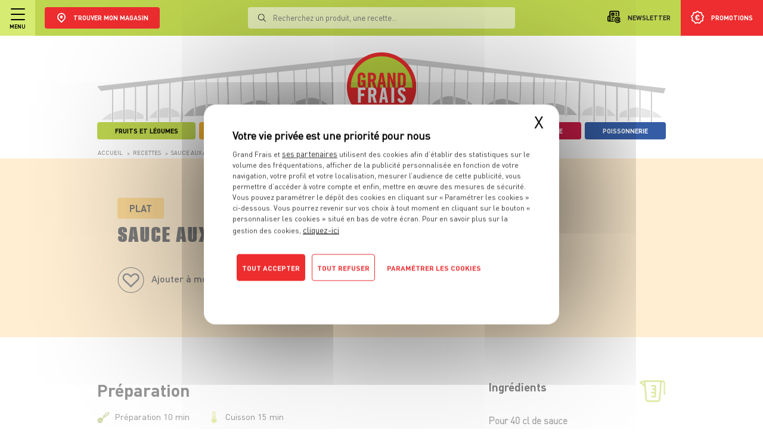

--- FILE ---
content_type: text/html; charset=UTF-8
request_url: https://www.grandfrais.com/recettes/sauce-aux-airelles
body_size: 17452
content:
<!DOCTYPE html>
<!--suppress HtmlRequiredLangAttribute -->
<html lang="fr" >
    <!--suppress HtmlRequiredTitleElement -->
    <head >
                <script>dataLayer = [{&quot;contentGroup4&quot;:&quot;Recette&quot;,&quot;userStore&quot;:null,&quot;userStatus&quot;:&quot;Non connecte&quot;,&quot;userEmail&quot;:null,&quot;userId&quot;:null,&quot;userOptinEmail&quot;:null,&quot;userOptinSms&quot;:null,&quot;userDateCreation&quot;:null},{&quot;Name&quot;:&quot;Page View&quot;,&quot;ContentGroup1&quot;:&quot;recettes&quot;,&quot;ContentGroup2&quot;:&quot;&quot;,&quot;ContentGroup3&quot;:&quot;sauce-aux-airelles&quot;,&quot;ContentGroup4&quot;:&quot;&quot;,&quot;ContentGroup5&quot;:&quot;&quot;}];</script>

        <meta charset="UTF-8">
        <title>Recette Sauce aux airelles - Grand Frais</title>
        <meta name="description" content="GRAND FRAIS vous propose cette d&eacute;licieuse recette : Sauce aux airelles. Faites le plein d'id&eacute;es et d&eacute;couvrez nos conseils et astuces pour une pr&eacute;paration inratable. Bon app&eacute;tit !" />
<meta name="robots" content="index, follow, all" />
<meta property="og:title" content="Recette Sauce aux airelles - Grand Frais" />
<meta property="og:description" content="GRAND FRAIS vous propose cette d&eacute;licieuse recette : Sauce aux airelles. Faites le plein d'id&eacute;es et d&eacute;couvrez nos conseils et astuces pour une pr&eacute;paration inratable. Bon app&eacute;tit !" />
<meta property="og:site_name" content="Grand Frais" />
<meta property="og:url" content="https://www.grandfrais.com/recettes/sauce-aux-airelles" />
<meta property="og:type" content="Recette" />

        <link rel="canonical" href="https://www.grandfrais.com/recettes/sauce-aux-airelles"/>


                <!--suppress ES6ConvertVarToLetConst, EqualityComparisonWithCoercionJS -->
        <script>
            (function(w, d, s, l, i) {
                w[l] = w[l] || [];
                w[l].push({ "gtm.start": new Date().getTime(), event: "gtm.js" });
                var f = d.getElementsByTagName(s)[0], j = d.createElement(s),
                        dl = l != "dataLayer" ? "&l=" + l : "";
                j.async = true;
                j.src = "https://www.googletagmanager.com/gtm.js?id=" + i + dl;
                f.parentNode.insertBefore(j, f);
            })(window, document, "script", "dataLayer", "GTM-NCLZLNW");
        </script>
        
        <meta content="width=device-width,initial-scale=1" name="viewport">
        <link href="/charte/favicon.ico" rel="shortcut icon" type="image/x-icon" />
        <link href="/charte/favicon.png" rel="shortcut icon" type="image/png" />

        <script src="/library/tarteaucitron/tarteaucitron.js" type="text/javascript"></script>

        
                    <link rel="stylesheet" href="/build/1986.58a2702d.css"><link rel="stylesheet" href="/build/961.50c00c96.css"><link rel="stylesheet" href="/build/5839.fa9c4c04.css"><link rel="stylesheet" href="/build/8868.38a62b15.css"><link rel="stylesheet" href="/build/6741.aaaca89d.css"><link rel="stylesheet" href="/build/app.f4185b31.css">
        
                                </head>

    <body >
                <noscript>
            <iframe height="0" src="https://www.googletagmanager.com/ns.html?id=GTM-NCLZLNW"
                    style="display:none; visibility:hidden" width="0"></iframe>
        </noscript>
        
        
<header class=" no-messages ">
    <div class="container-fluid bg-grey">
        <div class="new-header">
            <div class="bg-white">
                <div class="container-fluid">
                    <div class="banner-swipe-vertical align-items-stretch justify-content-center flex-column">
                                            </div>
                </div>
            </div>

            <div class="bg-green p-0">
                <div class="container-header">
                    <div class="d-flex justify-content-between w-100">
                        <div class="left d-flex justify-content-center align-items-center">
                            <div class="menu-hamburger d-flex justify-content-center align-items-center flex-column">
                                <div class="open-close">
                                    <span></span>
                                    <span></span>
                                    <span></span>
                                </div>

                                <p class="text-uppercase dinpro-bold font-size-9 text-black mb-0 mx-0 mt-6px">
                                    Menu
                                </p>
                            </div>

                            <div class="container-nl-mobile">
                                <a class="d-flex flex-column justify-content-center align-items-center px-17px mt-2"
                                   href="/je-m-inscris-a-la-newsletter">
                                    <img alt="newsletter" class="my-0 ml-0"
                                         src="/charte/institutionnelles/refonte-2021/header/newsletter.svg" />
                                    <span class="text-uppercase dinpro-bold font-size-9">Newsletter</span>
                                </a>
                            </div>

                                                        <div class="choisir-mon-magasin choisir-mon-magasin-desktop ">
                                <a href="/" class="lien-logo-gf">
                                    <img src="/charte/recrutement/logo_sans_baseline.svg"
                                         alt="GRAND FRAIS, LE MEILLEUR MARCHÉ PRÈS DE CHEZ VOUS" class="logo-gf">
                                </a>

                                <a href="/magasins" class="lien-trouver-mon-magasin">
                                    <button class="btn bg-red justify-content-center align-items-center">
                                        <img alt="Trouver mon magasin" class="img-trouver-mon-magasin"
                                             src="/charte/institutionnelles/map.svg" />

                                        <span class="d-flex justify-content-start align-items-start flex-column">
                                            <span class="dinpro-bold font-size-11 text-uppercase">Trouver mon magasin</span>
                                                                                    </span>
                                    </button>
                                </a>
                            </div>
                        </div>

                        <div class="right d-flex justify-content-start align-items-stretch">
                            <a class="justify-content-center align-items-center px-17px lien-newsletter"
                               href="/je-m-inscris-a-la-newsletter">
                                <img alt="newsletter" class="my-0 ml-0 mr-10px"
                                     src="/charte/institutionnelles/refonte-2021/header/newsletter.svg" />
                                <span class="text-uppercase dinpro-bold font-size-11">Newsletter</span>
                            </a>

                            <a class="justify-content-center align-items-center px-17px js-show-search-bar-mobile"
                               href="#">
                                <img alt="loupe"
                                     src="/charte/institutionnelles/refonte-2021/header/loupe.svg" />
                            </a>

                                                                                    <a class="app-js-show-popin d-flex justify-content-center align-items-center px-17px bg-red lien-promotions"
                               data-target="localisation" href="#">
                                <img alt="promotions"
                                     src="/charte/institutionnelles/refonte-2021/header/promo.svg" />
                                <span class="text-uppercase dinpro-bold font-size-11 text-white">Promotions</span>
                                <span class="label-mobile text-uppercase dinpro-bold font-size-11 text-white">Promos</span>
                            </a>
                        </div>
                    </div>

                    <a href="/" class="lien-logo-gf lien-logo-gf-mobile">
                        <img alt="GRAND FRAIS, LE MEILLEUR MARCHÉ PRÈS DE CHEZ VOUS" class="logo-gf"
                             src="/charte/recrutement/logo_sans_baseline.svg" />
                    </a>

                    <div class="search-bar">
                        <div class="container-recherche">
                            <div class="position-relative container-input">
                                <img alt="loupe"
                                     src="/charte/institutionnelles/refonte-2021/header/loupe.svg" />
                                <form action="/resultats-de-recherche/" method="get">
                                    <label>
                                        <input autocomplete="off" id="barre-recherche-desktop" name="q"
                                               placeholder="Recherchez un produit, une recette..." type="text" />
                                    </label>

                                    <button class="d-none" type="submit"></button>
                                </form>
                            </div>

                            <div class="container-resultat scrollable">
                                                            </div>
                        </div>

                        <div class="background"></div>
                    </div>

                    <div class="search-bar-mobile">
                        <div class="container-choisir-mon-magasin-mobile m-0 pt-62px-important pb-36px-important flex-column position-relative">
                            <button class="js-hide-search-bar-mobile btn-close-search-bar-mobile">
                                <img alt="croix" src="/charte/institutionnelles/cross-black.svg" />
                            </button>

                            <form action="/resultats-de-recherche/" method="get">
                                <label class="dinpro-medium text-uppercase font-size-16 d-block text-center"
                                       for="barre-recherche-mobile">
                                    Rechercher
                                </label>

                                <div class="d-flex justify-content-center align-items-end px-50px">
                                    <input autocomplete="off" id="barre-recherche-mobile" name="q" type="text" />

                                    <button class="btn bg-red" type="submit">
                                        <img alt="->" src="/charte/institutionnelles/fleche.svg">
                                    </button>
                                </div>
                            </form>

                            <div class="container-resultat scrollable d-none">
                                                            </div>
                        </div>
                    </div>
                </div>
            </div>

            <div id="exceptStickyNavBar" class="container container-gf">
                <div class="container-arche-et-liens-univers">
                    <a href="/">
                        <div class="arche-gf position-relative pt-2rem">
                            <img alt="Grand Frais" class="w-100" src="/charte/recrutement/ARCHE.svg">

                                                            <img alt="GRAND FRAIS, LE MEILLEUR MARCHÉ PRÈS DE CHEZ VOUS"
                                     class="logo-gf-arche position-absolute"
                                     src="/charte/recrutement/logo_sans_baseline.svg">
                                                                                    </div>
                    </a>

                    <div class="liste-liens-univers align-items-end">
                                                                                    <a class="text-decoration-none" href="/fruits-et-legumes/">
                                    <div class="lienUnivers bg-green d-flex flex-column justify-content-center align-items-center position-relative">
                                        <span class="dinpro-bold text-uppercase">Fruits et Légumes</span>
                                    </div>
                                </a>
                                                                                                                <a class="text-decoration-none" href="/epiceries-d-ici-et-d-ailleurs/">
                                    <div class="lienUnivers bg-orange d-flex flex-column justify-content-center align-items-center position-relative">
                                        <span class="dinpro-bold text-uppercase">Épiceries d&#039;ici et d&#039;ailleurs</span>
                                    </div>
                                </a>
                                                                                                                                                                                                                                                    <a class="justify-content-between align-items-center cta-menu" href="/">
                                    <span class="font-size-0_84rem dinpro-medium bg-red px-20px pt-2px pb-4px">Le meilleur marché</span>
                                </a>
                                                                                                                <a class="text-decoration-none" href="/fromagerie/">
                                    <div class="lienUnivers bg-yellow d-flex flex-column justify-content-center align-items-center position-relative">
                                        <span class="dinpro-bold text-uppercase">Fromagerie</span>
                                    </div>
                                </a>
                                                                                                                <a class="text-decoration-none" href="/boucherie/">
                                    <div class="lienUnivers bg-light-red d-flex flex-column justify-content-center align-items-center position-relative">
                                        <span class="dinpro-bold text-uppercase">Boucherie</span>
                                    </div>
                                </a>
                                                                                                                <a class="text-decoration-none" href="/poissonnerie/">
                                    <div class="lienUnivers bg-bleu d-flex flex-column justify-content-center align-items-center position-relative">
                                        <span class="dinpro-bold text-uppercase">Poissonnerie</span>
                                    </div>
                                </a>
                                                                        </div>
                </div>
            </div>
        </div>
    </div>

    <div class="menu-accordion">
        <div class="scrollable">
            <div class="container-choisir-mon-magasin-mobile">
                <a href="/magasins" class="lien-trouver-mon-magasin">
                    <button class="btn bg-red d-flex justify-content-center align-items-center">
                        <img src="/charte/institutionnelles/map.svg"
                             alt="Trouver mon magasin" class="img-trouver-mon-magasin">
                        <span class="d-flex justify-content-start align-items-start flex-column">
                            <span class="dinpro-bold font-size-11 text-uppercase">
                                Trouver mon magasin
                            </span>
                                                    </span>
                    </button>
                </a>
            </div>

            <div id="accordion-menu">
                                                        <div class="card border-left-0 border-right-0 border-top-0 border-bottom">
                        <div class="card-header rounded-0 border-0 bg-white p-0" id="accordion-menu-heading-0">
                            <span class="mb-0">
                                                                                                                                            
                                    <button aria-controls="accordion-menu-collapse-0" aria-expanded="false"
                                            class="btn btn-link text-black w-100 d-flex justify-content-between align-items-center m-0 py-18px px-25px "
                                            data-target="#accordion-menu-collapse-0" data-toggle="collapse">
                                        <span class="dinpro-bold font-size-12 text-left w-100">
                                            Mon compte
                                        </span>

                                                                                    <img alt="^"
                                                 src="/charte/institutionnelles/refonte-2021/header/chevron_menu_down.svg">
                                                                            </button>
                                                            </span>
                        </div>

                                                    <div aria-labelledby="accordion-menu-heading-0" class="collapse"
                                 data-parent="#accordion-menu" id="accordion-menu-collapse-0">
                                <div class="card-body p-0">
                                                                                                                    
                                        <div class="card border-left-0 border-right-0 border-top-0 border-bottom-0">
                                            <div class="card-header rounded-0 border-0 bg-white p-0">
                                                <span class="mb-0">
                                                                                                            <a class="btn btn-link text-black w-100 d-flex justify-content-between align-items-center py-2px px-25px m-0 "
                                                           href="/mon-compte/je-me-connecte" >
                                                            <span class="dinpro-bold font-size-12 text-left font-size-11 ml-3">
                                                                Je me connecte
                                                            </span>
                                                        </a>
                                                                                                    </span>
                                            </div>
                                        </div>
                                                                                                                                                                                                        
                                        <div class="card border-left-0 border-right-0 border-top-0 border-bottom-0">
                                            <div class="card-header rounded-0 border-0 bg-white p-0">
                                                <span class="mb-0">
                                                                                                            <a class="btn btn-link text-black w-100 d-flex justify-content-between align-items-center py-2px px-25px mt-0 ml-0 mr-0 mb-9px "
                                                           href="/mon-compte/je-cree-mon-compte-grand-frais" >
                                                            <span class="dinpro-bold font-size-12 text-left font-size-11 ml-3">
                                                                Je crée mon compte
                                                            </span>
                                                        </a>
                                                                                                    </span>
                                            </div>
                                        </div>
                                                                    </div>
                            </div>
                                            </div>
                                                        <div class="card border-left-0 border-right-0 border-top-0 border-bottom">
                        <div class="card-header rounded-0 border-0 bg-white p-0" id="accordion-menu-heading-1">
                            <span class="mb-0">
                                                                                                                                            
                                    <button aria-controls="accordion-menu-collapse-1" aria-expanded="false"
                                            class="btn btn-link text-black w-100 d-flex justify-content-between align-items-center m-0 py-18px px-25px "
                                            data-target="#accordion-menu-collapse-1" data-toggle="collapse">
                                        <span class="dinpro-bold font-size-12 text-left w-100">
                                            Nos univers
                                        </span>

                                                                                    <img alt="^"
                                                 src="/charte/institutionnelles/refonte-2021/header/chevron_menu_down.svg">
                                                                            </button>
                                                            </span>
                        </div>

                                                    <div aria-labelledby="accordion-menu-heading-1" class="collapse"
                                 data-parent="#accordion-menu" id="accordion-menu-collapse-1">
                                <div class="card-body p-0">
                                                                                                                    
                                        <div class="card border-left-0 border-right-0 border-top-0 border-bottom-0">
                                            <div class="card-header rounded-0 border-0 bg-white p-0">
                                                <span class="mb-0">
                                                                                                            <a class="btn btn-link text-black w-100 d-flex justify-content-between align-items-center py-2px px-25px m-0 text-decoration-none"
                                                           href="/fruits-et-legumes/" >
                                                            <span class="dinpro-bold font-size-12 text-left bg-green p-5px dinpro-bold font-size-10 rounded-4px text-uppercase ml-3">
                                                                Fruits et Légumes
                                                            </span>
                                                        </a>
                                                                                                    </span>
                                            </div>
                                        </div>
                                                                                                                    
                                        <div class="card border-left-0 border-right-0 border-top-0 border-bottom-0">
                                            <div class="card-header rounded-0 border-0 bg-white p-0">
                                                <span class="mb-0">
                                                                                                            <a class="btn btn-link text-black w-100 d-flex justify-content-between align-items-center py-2px px-25px m-0 text-decoration-none"
                                                           href="/epiceries-d-ici-et-d-ailleurs/" >
                                                            <span class="dinpro-bold font-size-12 text-left bg-orange p-5px dinpro-bold font-size-10 rounded-4px text-uppercase ml-3">
                                                                Épiceries d&#039;ici et d&#039;ailleurs
                                                            </span>
                                                        </a>
                                                                                                    </span>
                                            </div>
                                        </div>
                                                                                                                    
                                        <div class="card border-left-0 border-right-0 border-top-0 border-bottom-0">
                                            <div class="card-header rounded-0 border-0 bg-white p-0">
                                                <span class="mb-0">
                                                                                                            <a class="btn btn-link text-black w-100 d-flex justify-content-between align-items-center py-2px px-25px m-0 text-decoration-none"
                                                           href="/fromagerie/" >
                                                            <span class="dinpro-bold font-size-12 text-left bg-yellow p-5px dinpro-bold font-size-10 rounded-4px text-uppercase ml-3">
                                                                Fromagerie
                                                            </span>
                                                        </a>
                                                                                                    </span>
                                            </div>
                                        </div>
                                                                                                                    
                                        <div class="card border-left-0 border-right-0 border-top-0 border-bottom-0">
                                            <div class="card-header rounded-0 border-0 bg-white p-0">
                                                <span class="mb-0">
                                                                                                            <a class="btn btn-link text-black w-100 d-flex justify-content-between align-items-center py-2px px-25px m-0 text-decoration-none"
                                                           href="/boucherie/" >
                                                            <span class="dinpro-bold font-size-12 text-left bg-light-red p-5px dinpro-bold font-size-10 rounded-4px text-uppercase ml-3">
                                                                Boucherie
                                                            </span>
                                                        </a>
                                                                                                    </span>
                                            </div>
                                        </div>
                                                                                                                                                                                                        
                                        <div class="card border-left-0 border-right-0 border-top-0 border-bottom-0">
                                            <div class="card-header rounded-0 border-0 bg-white p-0">
                                                <span class="mb-0">
                                                                                                            <a class="btn btn-link text-black w-100 d-flex justify-content-between align-items-center py-2px px-25px mt-0 ml-0 mr-0 mb-9px text-decoration-none"
                                                           href="/poissonnerie/" >
                                                            <span class="dinpro-bold font-size-12 text-left bg-bleu p-5px dinpro-bold font-size-10 rounded-4px text-uppercase ml-3">
                                                                Poissonnerie
                                                            </span>
                                                        </a>
                                                                                                    </span>
                                            </div>
                                        </div>
                                                                    </div>
                            </div>
                                            </div>
                                                        <div class="card border-left-0 border-right-0 border-top-0 border-bottom">
                        <div class="card-header rounded-0 border-0 bg-white p-0" id="accordion-menu-heading-2">
                            <span class="mb-0">
                                                                                                                                                                                                                                                                
                                    <button aria-controls="accordion-menu-collapse-2" aria-expanded="false"
                                            class="btn btn-link text-black w-100 d-flex justify-content-between align-items-center m-0 py-18px px-25px app-js-show-popin"
                                            data-target="localisation" data-toggle="collapse">
                                        <span class="dinpro-bold font-size-12 text-left w-100">
                                            Nos promotions
                                        </span>

                                                                            </button>
                                                            </span>
                        </div>

                                            </div>
                                                        <div class="card border-left-0 border-right-0 border-top-0 border-bottom">
                        <div class="card-header rounded-0 border-0 bg-white p-0" id="accordion-menu-heading-3">
                            <span class="mb-0">
                                                                    <a class="btn btn-link text-black w-100 d-flex justify-content-between align-items-center m-0 py-18px px-25px text-uppercase"
                                       href="/produits">
                                        <span class="dinpro-bold font-size-12 text-left w-100">
                                            Nos produits
                                        </span>

                                                                            </a>
                                                            </span>
                        </div>

                                            </div>
                                                        <div class="card border-left-0 border-right-0 border-top-0 border-bottom">
                        <div class="card-header rounded-0 border-0 bg-white p-0" id="accordion-menu-heading-4">
                            <span class="mb-0">
                                                                                                                                            
                                    <button aria-controls="accordion-menu-collapse-4" aria-expanded="false"
                                            class="btn btn-link text-black w-100 d-flex justify-content-between align-items-center m-0 py-18px px-25px "
                                            data-target="#accordion-menu-collapse-4" data-toggle="collapse">
                                        <span class="dinpro-bold font-size-12 text-left w-100">
                                            Nos actus et conseils
                                        </span>

                                                                                    <img alt="^"
                                                 src="/charte/institutionnelles/refonte-2021/header/chevron_menu_down.svg">
                                                                            </button>
                                                            </span>
                        </div>

                                                    <div aria-labelledby="accordion-menu-heading-4" class="collapse"
                                 data-parent="#accordion-menu" id="accordion-menu-collapse-4">
                                <div class="card-body p-0">
                                                                                                                    
                                        <div class="card border-left-0 border-right-0 border-top-0 border-bottom-0">
                                            <div class="card-header rounded-0 border-0 bg-white p-0">
                                                <span class="mb-0">
                                                                                                            <a class="btn btn-link text-black w-100 d-flex justify-content-between align-items-center py-2px px-25px m-0 "
                                                           href="/actualites" >
                                                            <span class="dinpro-bold font-size-12 text-left  ml-3">
                                                                Toutes nos actus
                                                            </span>
                                                        </a>
                                                                                                    </span>
                                            </div>
                                        </div>
                                                                                                                    
                                        <div class="card border-left-0 border-right-0 border-top-0 border-bottom-0">
                                            <div class="card-header rounded-0 border-0 bg-white p-0">
                                                <span class="mb-0">
                                                                                                            <a class="btn btn-link text-black w-100 d-flex justify-content-between align-items-center py-2px px-25px m-0 "
                                                           href="/conseils" >
                                                            <span class="dinpro-bold font-size-12 text-left  ml-3">
                                                                Tous nos conseils
                                                            </span>
                                                        </a>
                                                                                                    </span>
                                            </div>
                                        </div>
                                                                                                                                                                                                        
                                        <div class="card border-left-0 border-right-0 border-top-0 border-bottom-0">
                                            <div class="card-header rounded-0 border-0 bg-white p-0">
                                                <span class="mb-0">
                                                                                                            <a class="btn btn-link text-black w-100 d-flex justify-content-between align-items-center py-2px px-25px mt-0 ml-0 mr-0 mb-9px "
                                                           href="/le-gout-du-detail" >
                                                            <span class="dinpro-bold font-size-12 text-left  ml-3">
                                                                Le goût du détail sur TF1
                                                            </span>
                                                        </a>
                                                                                                    </span>
                                            </div>
                                        </div>
                                                                    </div>
                            </div>
                                            </div>
                                                        <div class="card border-left-0 border-right-0 border-top-0 border-bottom">
                        <div class="card-header rounded-0 border-0 bg-white p-0" id="accordion-menu-heading-5">
                            <span class="mb-0">
                                                                    <a class="btn btn-link text-black w-100 d-flex justify-content-between align-items-center m-0 py-18px px-25px text-uppercase"
                                       href="/recettes/">
                                        <span class="dinpro-bold font-size-12 text-left w-100">
                                            Nos recettes
                                        </span>

                                                                            </a>
                                                            </span>
                        </div>

                                            </div>
                                                        <div class="card border-left-0 border-right-0 border-top-0 border-bottom">
                        <div class="card-header rounded-0 border-0 bg-white p-0" id="accordion-menu-heading-6">
                            <span class="mb-0">
                                                                                                                                            
                                    <button aria-controls="accordion-menu-collapse-6" aria-expanded="false"
                                            class="btn btn-link text-black w-100 d-flex justify-content-between align-items-center m-0 py-18px px-25px "
                                            data-target="#accordion-menu-collapse-6" data-toggle="collapse">
                                        <span class="dinpro-bold font-size-12 text-left w-100">
                                            Nos magazines
                                        </span>

                                                                                    <img alt="^"
                                                 src="/charte/institutionnelles/refonte-2021/header/chevron_menu_down.svg">
                                                                            </button>
                                                            </span>
                        </div>

                                                    <div aria-labelledby="accordion-menu-heading-6" class="collapse"
                                 data-parent="#accordion-menu" id="accordion-menu-collapse-6">
                                <div class="card-body p-0">
                                                                                                                                                                                                        
                                        <div class="card border-left-0 border-right-0 border-top-0 border-bottom-0">
                                            <div class="card-header rounded-0 border-0 bg-white p-0">
                                                <span class="mb-0">
                                                                                                            <a class="btn btn-link text-black w-100 d-flex justify-content-between align-items-center py-2px px-25px mt-0 ml-0 mr-0 mb-9px "
                                                           href="/magazine-avant-gout/" >
                                                            <span class="dinpro-bold font-size-12 text-left  ml-3">
                                                                Magazine Avant-Goût
                                                            </span>
                                                        </a>
                                                                                                    </span>
                                            </div>
                                        </div>
                                                                    </div>
                            </div>
                                            </div>
                                                        <div class="card border-left-0 border-right-0 border-top-0 border-bottom">
                        <div class="card-header rounded-0 border-0 bg-white p-0" id="accordion-menu-heading-7">
                            <span class="mb-0">
                                                                    <a class="btn btn-link text-black w-100 d-flex justify-content-between align-items-center m-0 py-18px px-25px text-uppercase"
                                       href="/nos-engagements/">
                                        <span class="dinpro-bold font-size-12 text-left w-100">
                                            Nos engagements
                                        </span>

                                                                            </a>
                                                            </span>
                        </div>

                                            </div>
                                                        <div class="card border-left-0 border-right-0 border-top-0 border-bottom">
                        <div class="card-header rounded-0 border-0 bg-white p-0" id="accordion-menu-heading-8">
                            <span class="mb-0">
                                                                    <a class="btn btn-link text-black w-100 d-flex justify-content-between align-items-center m-0 py-18px px-25px text-uppercase"
                                       href="//recrutement.grandfrais.com/">
                                        <span class="dinpro-bold font-size-12 text-left w-100">
                                            Nous rejoindre
                                        </span>

                                                                            </a>
                                                            </span>
                        </div>

                                            </div>
                                                        <div class="card border-left-0 border-right-0 border-top-0 border-bottom">
                        <div class="card-header rounded-0 border-0 bg-white p-0" id="accordion-menu-heading-9">
                            <span class="mb-0">
                                                                    <a class="btn btn-link text-black w-100 d-flex justify-content-between align-items-center m-0 py-18px px-25px text-uppercase"
                                       href="/faq">
                                        <span class="dinpro-bold font-size-12 text-left w-100">
                                            FAQ – Service Client
                                        </span>

                                                                            </a>
                                                            </span>
                        </div>

                                            </div>
                            </div>
        </div>

                                    <a href="/l-amour-est-dans-le-frais">
                <div class="bg-white container-form-inscription-newsletter fixtureCondensedBlack">
                    <div class="lazyload img-dk img backgroundImageCover" style="background-image: url('/charte/institutionnelles/lazyload-default.jpg');" data-src='/charte/institutionnelles/television/2024/menu/1920-%C3%97-865-pixels.webp' ></div>
                    <div class="lazyload img-mb img backgroundImageCover" style="background-image: url('/charte/institutionnelles/lazyload-default.jpg');" data-src='/charte/institutionnelles/television/2024/menu/1920-%C3%97-997-pixels.webp' ></div>
                </div>
            </a>
            </div>

    </header>

<div class="fake-header  no-messages "></div>

        <div class="page"
             data-route="app_recette_show">
                            

    

    

    
                
                
<div class="app-pop-in " data-cible="localisation">
            <div id="" class="app-pop-in-container bg-green">
            <div class="TitreToutesNosPromos text-white text-uppercase text-left">
                Toutes les promos
            </div>

            <p>Localisez-vous pour connaître les promotions exclusives de votre magasin.</p>

                            <div class="row mt-3">
                                    </div>
            
                <form name="form" method="post" action="/set-magasin" class="form-magasin-popin-localisation">
    <div class="search">
        <input type="hidden" name="redirection" value="page-promo" data-redirection="page-promo">
        <div class="d-flex justify-content-between w-100 align-items-center container-select2-popin">
            <div><select id="form_magasinPopin" name="form[magasinPopin]" class="select2-magasin-popin" data-placeholder="Magasin par département"><option value="">Magasin par département</option><option value="81">01 - Oyonnax (01100)</option><option value="186">01 - Ferney-Voltaire (01210)</option><option value="113">01 - Viriat (01440)</option><option value="299">01 - Beynost (01700)</option><option value="54">02 - Chambry (02000)</option><option value="160">02 - Saint-Quentin (02100)</option><option value="131">02 - Soissons (02200)</option><option value="317">02 - Château-Thierry (02400)</option><option value="58">03 - Montluçon (03100)</option><option value="98">03 - Vichy (03200)</option><option value="18">03 - Yzeure / Moulins (03400)</option><option value="119">03 - Domérat-Prémilhat (03410)</option><option value="47">06 - Cannes La Bocca / Le Cannet (06110)</option><option value="137">06 - Nice (06200)</option><option value="17">06 - Mougins (06250)</option><option value="361">06 - Villeneuve Loubet (06270)</option><option value="366">06 - La Trinité (06340)</option><option value="319">06 - Cagnes-sur-Mer (06800)</option><option value="90">07 - Davézieux (07430)</option><option value="238">10 - Saint-André-les-Vergers (10120)</option><option value="73">10 - Saint-Parres-aux-Tertres (10410)</option><option value="219">11 - Carcassonne (11000)</option><option value="46">11 - Narbonne (11100)</option><option value="271">12 - Onet-le-Château (12850)</option><option value="353">13 - Marseille Prado (13008)</option><option value="244">13 - Marseille La Valentine (11ème) (13011)</option><option value="222">13 - Marseille Einstein (13ème) (13013)</option><option value="234">13 - Vitrolles (13127)</option><option value="228">13 - Les Pennes Mirabeau (13170)</option><option value="196">13 - Salon-de-Provence (13300)</option><option value="45">13 - Saint-Mitre-les-Remparts (13920)</option><option value="179">14 - Mondeville (14120)</option><option value="307">14 - Fleury-sur-Orne (14123)</option><option value="235">14 - Carpiquet (14650)</option><option value="248">15 - Aurillac (15000)</option><option value="264">16 - Châteaubernard (16100)</option><option value="77">16 - Soyaux (16800)</option><option value="314">17 - Aytré (17440)</option><option value="251">17 - Vaux-sur-Mer (17640)</option><option value="305">18 - Bourges (18000)</option><option value="8">18 - Vierzon (18100)</option><option value="147">18 - Saint-Germain-du-Puy (18390)</option><option value="14">19 - Brive-la-Gaillarde (19100)</option><option value="15">19 - Malemort sur Corrèze (19360)</option><option value="218">21 - Ahuy (Dijon) (21121)</option><option value="21">21 - Marsannay-la-Côte (21160)</option><option value="70">21 - Beaune (21200)</option><option value="230">21 - Longvic (21600)</option><option value="19">21 - Quetigny (21800)</option><option value="298">22 - Quévert (22100)</option><option value="241">22 - Saint-Quay-Perros (22700)</option><option value="358">22 - Trégueux (22950)</option><option value="76">24 - Bergerac (24100)</option><option value="185">24 - Chancelade (24650)</option><option value="16">24 - Trélissac (24750)</option><option value="295">25 - Besançon (25000)</option><option value="33">25 - Voujeaucourt (25420)</option><option value="132">25 - Ecole Valentin (25480)</option><option value="231">25 - Sochaux (25600)</option><option value="3">26 - Romans-sur-Isère (26100)</option><option value="101">26 - Montélimar (26200)</option><option value="5">26 - Saint-Marcel-lès-Valence (26320)</option><option value="2">26 - Bourg-lès-Valence (26500)</option><option value="344">26 - Portes-Lès-Valence (26800)</option><option value="233">27 - Le Vieil-Évreux (27930)</option><option value="285">28 - Dreux (28100)</option><option value="133">28 - Luisant (28600)</option><option value="224">29 - Quimper (29000)</option><option value="301">29 - Saint-Martin-des-Champs (29600)</option><option value="41">30 - Nîmes (30000)</option><option value="122">30 - Alès (30100)</option><option value="302">30 - Marguerittes (30320)</option><option value="143">31 - Toulouse Sud (31100)</option><option value="221">31 - Balma (31130)</option><option value="109">31 - Toulouse (31200)</option><option value="354">31 - Saint Orens de Gameville (31650)</option><option value="220">31 - Colomiers (31770)</option><option value="200">33 - Bègles (33130)</option><option value="158">33 - La Teste-de-Buch (33260)</option><option value="250">33 - Blanquefort (33290)</option><option value="267">33 - Biganos (33380)</option><option value="12">33 - Carbon-Blanc (33560)</option><option value="340">33 - Pessac (33600)</option><option value="157">33 - Mérignac (33700)</option><option value="114">34 - Montpellier (34070)</option><option value="309">34 - Castelnau-le-Lez (34170)</option><option value="42">34 - Béziers (34500)</option><option value="44">34 - Balaruc (34540)</option><option value="276">34 - Grabels (34790)</option><option value="280">35 - Rennes (35000)</option><option value="273">35 - Saint-Malo (35400)</option><option value="169">35 - Cesson-Sévigné (35510)</option><option value="223">35 - La Richardais (Dinard) (35780)</option><option value="72">36 - Le Poinçonnet (36330)</option><option value="167">37 - Tours (37000)</option><option value="192">37 - Chambray-lès-Tours (37170)</option><option value="216">37 - Saint-Cyr-Sur-Loire (37540)</option><option value="91">38 - L&#039;Isle d&#039;Abeau (38080)</option><option value="48">38 - Echirolles (38130)</option><option value="166">38 - Salaise-sur-Sanne (38150)</option><option value="61">38 - Seyssins (38180)</option><option value="51">38 - Tignieu-Jameyzieu (38230)</option><option value="56">38 - Bourgoin-Jallieu (38300)</option><option value="115">38 - Voiron (38500)</option><option value="27">38 - Chasse-sur-Rhône (38670)</option><option value="84">38 - Crolles (38920)</option><option value="87">39 - Choisey (39100)</option><option value="262">39 - Montmorot (39570)</option><option value="191">40 - Saint-Pierre-du-Mont (40280)</option><option value="213">40 - Saint-Paul-lès-Dax (40990)</option><option value="277">41 - Blois (41000)</option><option value="117">41 - Saint-Gervais-la-Forêt (41350)</option><option value="100">42 - Andrézieux-Bouthéon (42160)</option><option value="60">42 - Saint-Priest-en-Jarez (42270)</option><option value="266">42 - Mably (42300)</option><option value="28">42 - Firminy (42700)</option><option value="89">43 - Brives-Charensac (43700)</option><option value="261">44 - Haute-Goulaine (44115)</option><option value="360">44 - Treillières (44119)</option><option value="257">44 - Saint-Herblain (44800)</option><option value="286">45 - Amilly (45000)</option><option value="142">45 - Saran (45770)</option><option value="316">47 - Agen (47000)</option><option value="153">47 - Boé (47550)</option><option value="355">49 - Beaucouzé (49070)</option><option value="121">49 - Cholet Nord (49300)</option><option value="373">49 - Cholet Sud (49300)</option><option value="240">50 - Cherbourg La Glacerie (50470)</option><option value="107">51 - Châlons-en-Champagne Fagnières (51000)</option><option value="108">51 - Reims-la-Neuvillette (51000)</option><option value="289">51 - Châlons-en-Champagne Saint-Memmie (51000)</option><option value="334">51 - Reims Witry (51100)</option><option value="135">51 - Cormontreuil (51350)</option><option value="236">51 - Tinqueux (51430)</option><option value="281">51 - Pierry (51530)</option><option value="150">53 - Laval (53000)</option><option value="258">53 - Laval Saint-Nicolas (53000)</option><option value="78">54 - Dommartin-Lès-Toul (54200)</option><option value="13">54 - Essey-Lès-Nancy (54270)</option><option value="226">54 - Frouard (54390)</option><option value="161">54 - Laxou (54520)</option><option value="256">54 - Lexy (54720)</option><option value="74">55 - Verdun (55100)</option><option value="292">56 - Vannes (56000)</option><option value="352">56 - Lorient (56100)</option><option value="318">56 - Pontivy (56300)</option><option value="7">57 - Metz-Borny (57070)</option><option value="9">57 - Jouy-aux-Arches (57130)</option><option value="11">57 - Marly (57155)</option><option value="163">57 - Terville (57180)</option><option value="10">57 - Sarreguemines (57200)</option><option value="66">57 - Semécourt (Fèves) (57280)</option><option value="123">57 - Fameck (57290)</option><option value="80">57 - Sarrebourg (57400)</option><option value="65">57 - Forbach (57600)</option><option value="92">58 - Nevers (58000)</option><option value="71">58 - Varennes-Vauzelles (58640)</option><option value="252">59 - Seclin (59113)</option><option value="175">59 - Lomme (59160)</option><option value="190">59 - Férin (Douai) (59169)</option><option value="321">59 - La Sentinelle (59174)</option><option value="243">59 - Hazebrouck (59190)</option><option value="159">59 - Tourcoing (59200)</option><option value="181">59 - Coudekerque Branche (59210)</option><option value="172">59 - Roncq (59223)</option><option value="217">59 - Wasquehal (59290)</option><option value="253">59 - Aulnoy-lez-Valenciennes (59300)</option><option value="343">59 - Hautmont (59330)</option><option value="270">59 - Hem (59510)</option><option value="210">59 - Villeneuve d&#039;Ascq (59650)</option><option value="86">60 - Allonne (Beauvais) (60000)</option><option value="227">60 - Chambly (60230)</option><option value="176">60 - Venette (60280)</option><option value="365">60 - Monchy Saint Eloi (60290)</option><option value="111">60 - Lagny-le-Sec (60330)</option><option value="50">60 - Creil St-Maximin (60740)</option><option value="139">61 - Alençon (61250)</option><option value="211">62 - Arras (62000)</option><option value="174">62 - Hénin-Beaumont (62110)</option><option value="363">62 - Carvin (62220)</option><option value="151">62 - Bruay la Buissière (62700)</option><option value="162">62 - Liévin (62800)</option><option value="57">63 - Clermont-Ferrand Nord (63000)</option><option value="93">63 - Clermont-Ferrand Le Brézet (63000)</option><option value="97">63 - Clermont-Ferrand Pardieu (63000)</option><option value="336">63 - Clermont-Ferrand Cristal (63000)</option><option value="125">63 - Malauzat (63200)</option><option value="82">63 - Thiers (63300)</option><option value="134">63 - Lempdes (63370)</option><option value="202">64 - Biarritz (64200)</option><option value="182">64 - Lescar (Pau) (64230)</option><option value="204">64 - Bizanos (Pau) (64320)</option><option value="303">65 - Tarbes (65000)</option><option value="205">65 - Séméac (65600)</option><option value="154">66 - Perpignan (66000)</option><option value="246">66 - Perpignan Polygone (66000)</option><option value="349">66 - Perpignan Carré d&#039;Or (66000)</option><option value="374">66 - Rivesaltes (66600)</option><option value="189">67 - Strasbourg Hautepierre (67200)</option><option value="40">67 - Schweighouse-sur-Moder (67590)</option><option value="124">67 - Sélestat (67600)</option><option value="34">67 - Fegersheim (67640)</option><option value="177">67 - Monswiller (67700)</option><option value="282">67 - Hoenheim (67800)</option><option value="36">68 - Colmar Nord (68000)</option><option value="187">68 - Colmar Sud (68000)</option><option value="37">68 - Kingersheim (68260)</option><option value="237">68 - Saint-Louis (68300)</option><option value="35">68 - Sausheim (68390)</option><option value="39">68 - Morschwiller-le-Bas (68790)</option><option value="38">69 - Sainte-Foy-lès-Lyon (69110)</option><option value="24">69 - Vaulx-en-Velin (69120)</option><option value="23">69 - Décines (69150)</option><option value="25">69 - Pierre-Bénite (69310)</option><option value="155">69 - Meyzieu (69330)</option><option value="85">69 - Civrieux d&#039;Azergues (Lozanne) (69380)</option><option value="26">69 - Villefranche-sur-Saône (69400)</option><option value="22">69 - Bron Rebufer (69500)</option><option value="284">69 - Bron Decathlon Village (69500)</option><option value="272">69 - Limonest (69760)</option><option value="120">69 - Mions (69780)</option><option value="338">71 - Varennes-Lès-Mâcon (71000)</option><option value="311">71 - Chalon-sur-Saône (71100)</option><option value="30">71 - Le Creusot (71200)</option><option value="29">71 - Montceau-les-Mines (71300)</option><option value="99">71 - Paray-le-Monial (71600)</option><option value="83">71 - Châtenoy-le-Royal (71880)</option><option value="263">72 - Le Mans (72000)</option><option value="136">72 - Sargé-Lès-Le-Mans (72190)</option><option value="69">72 - Allonnes (72700)</option><option value="332">73 - Albertville (73200)</option><option value="356">73 - Saint-Alban-Leysse (73230)</option><option value="183">73 - Drumettaz (73420)</option><option value="203">74 - Saint-Julien-en-Genevois (74160)</option><option value="129">74 - Thonon-Les-Bains (74200)</option><option value="68">74 - Cluses (74300)</option><option value="116">74 - Epagny (74330)</option><option value="178">74 - Argonay (74370)</option><option value="67">74 - Seynod (74600)</option><option value="148">74 - Domancy (74700)</option><option value="274">76 - Rouen Darnétal (76000)</option><option value="208">76 - Grand Quevilly (76120)</option><option value="335">76 - Petit Quevilly (76140)</option><option value="296">76 - Sainte-Marie-des-Champs (76190)</option><option value="357">76 - Dieppe (76200)</option><option value="260">76 - Barentin (76360)</option><option value="306">76 - Le Havre (76620)</option><option value="283">76 - Gonfreville-l&#039;Orcher (76700)</option><option value="52">77 - Meaux (77100)</option><option value="275">77 - Nanteuil-lès-Meaux (77100)</option><option value="197">77 - Coulommiers (77120)</option><option value="53">77 - Varennes-sur-Seine (77130)</option><option value="130">77 - Brie-Comte-Robert (77170)</option><option value="212">77 - Servon (77170)</option><option value="199">77 - Croissy-Beaubourg (77183)</option><option value="214">77 - Noisiel (77186)</option><option value="64">77 - Vert-Saint-Denis (77240)</option><option value="215">77 - Boissise-le-Roi (77310)</option><option value="331">77 - Pontault-Combault (77340)</option><option value="20">77 - Combs-la-Ville (77380)</option><option value="88">77 - Claye-Souilly (77410)</option><option value="293">77 - Esbly (77450)</option><option value="156">78 - Rambouillet (78120)</option><option value="350">78 - Velizy (78140)</option><option value="188">78 - Montigny-le-Bretonneux (78180)</option><option value="165">78 - Guyancourt (78280)</option><option value="171">78 - Coignières (78310)</option><option value="193">78 - Les Clayes-sous-Bois (78340)</option><option value="278">78 - Aubergenville (78410)</option><option value="255">78 - Mantes-la-Ville (78711)</option><option value="168">79 - Niort (79000)</option><option value="290">80 - Dury (80480)</option><option value="127">81 - Castres (81100)</option><option value="194">81 - Lescure d&#039;Albigeois (81380)</option><option value="347">81 - Gaillac (81600)</option><option value="110">82 - Montauban (82000)</option><option value="138">83 - La Garde (83130)</option><option value="141">83 - Cogolin (83310)</option><option value="94">83 - Hyères (83400)</option><option value="146">83 - Puget-sur-Argens (83480)</option><option value="310">83 - Le Muy (83490)</option><option value="140">83 - La Seyne-sur-Mer (83500)</option><option value="339">83 - Fréjus (83600)</option><option value="288">83 - Saint-Raphaël (83700)</option><option value="1">84 - Orange (84100)</option><option value="128">84 - Le Pontet (84130)</option><option value="4">84 - Montfavet (Avignon) (84140)</option><option value="245">84 - Carpentras (84200)</option><option value="342">85 - Les Sables-d&#039;Olonne (85100)</option><option value="341">86 - Châtellerault (86100)</option><option value="164">86 - Saint-Benoît (86280)</option><option value="170">86 - Chasseneuil du Poitou (86360)</option><option value="79">87 - Limoges Centre (87000)</option><option value="152">87 - Limoges Sud (87100)</option><option value="6">87 - Limoges Nord (87280)</option><option value="291">88 - Épinal (88000)</option><option value="359">88 - Saint-Nabord (88200)</option><option value="75">89 - Perrigny (89000)</option><option value="144">89 - Saint-Denis-Les-Sens (89100)</option><option value="32">90 - Bessoncourt (90160)</option><option value="180">90 - Danjoutin (Belfort) (90400)</option><option value="333">91 - Évry-Courcouronnes (91000)</option><option value="312">91 - Villabé (91100)</option><option value="112">91 - Etampes (91150)</option><option value="62">91 - Saulx-les-Chartreux (91160)</option><option value="239">91 - Athis-Mons (91200)</option><option value="63">91 - Brétigny-sur-Orge (91220)</option><option value="348">91 - Saint-Germain-Lès-Corbeil (91250)</option><option value="247">91 - Chilly-Mazarin (91380)</option><option value="184">91 - Orsay (91400)</option><option value="313">91 - Mennecy (91540)</option><option value="242">91 - Avrainville (91630)</option><option value="279">91 - Sainte-Geneviève-des-Bois (91700)</option><option value="265">93 - Livry-Gargan (93190)</option><option value="126">93 - Villepinte (93420)</option><option value="198">94 - Fresnes (94260)</option><option value="269">94 - Bry-sur-Marne (94360)</option><option value="315">94 - La Queue-en-Brie (94510)</option><option value="118">95 - Argenteuil (95100)</option><option value="145">95 - Taverny (95150)</option><option value="195">95 - Goussainville (95190)</option><option value="209">95 - Herblay (95220)</option><option value="294">95 - Cormeilles-en-Parisis (95240)</option><option value="49">95 - Groslay (95410)</option><option value="297">95 - Gonesse (95500)</option><option value="268">95 - Osny (95520)</option><option value="206">95 - Moisselles (95570)</option><option value="367">95 - Andilly (95580)</option><option value="225">95 - Éragny (95610)</option><option value="149">Belgique - Messancy (6780)</option><option value="304">L3 - Wickrange (L3980)</option><option value="43">Luxembourg - Contern (L5315)</option><option value="300">L7 - Mersch (L7525)</option></select></div>
            <button type="submit" class="searchButton">
                <img class="m-auto" src="/charte/institutionnelles/fleche.svg"
                     alt="flèche blanche"/>
            </button>
        </div>
    </div>
<input type="hidden" id="form__token" name="form[_token]" value="b528.Y3j7OooWbDFipp1NGBdiCAP_tdzf51g53o7wzCQ6CLY.JQqjfPpuXVUJyuogKlUaeUSWh4S13iBXks3EoE10eN8yQKNz5HAuVQfE0A" /></form>

        </div>
    </div>
            
                                            
    <div class="container-fluid bg-white fiche-recette-content" itemscope
         itemtype="https://schema.org/Recipe">
                <div class="container-gf container d-none d-lg-flex breadcrumbRefonte">
            <div class="row pl-3">    <ol id="wo-breadcrumbs" class="breadcrumb" itemscope itemtype="http://schema.org/BreadcrumbList">
                    <li itemprop="itemListElement" itemscope itemtype="http://schema.org/ListItem">
                                <a href="https://www.grandfrais.com/" itemprop="item">
                                        <span itemprop="name">Accueil</span>
                                    </a>
                                <meta itemprop="position" content="1" />

                                    <span class='breadcrumb_separator'>&gt;</span>
                            </li>
                    <li itemprop="itemListElement" itemscope itemtype="http://schema.org/ListItem">
                                <a href="https://www.grandfrais.com/recettes/" itemprop="item">
                                        <span itemprop="name">Recettes</span>
                                    </a>
                                <meta itemprop="position" content="2" />

                                    <span class='breadcrumb_separator'>&gt;</span>
                            </li>
                    <li itemprop="itemListElement" itemscope itemtype="http://schema.org/ListItem">
                                    <span itemprop="name">Sauce aux airelles</span>
                                    <meta itemprop="position" content="3" />

                            </li>
            </ol>
</div>
        </div>
                

<div class="container-fluid post-header-container post-header-fiche-recette-container">
    
        
    
    <div class="row">
                <div class="post-header-fiche-recette post-header-fiche-recette-desktop"
             style="background-color: #FFDCA4;">
            <div class="container-gf">
                <div class="row post-header py-4">
                    <div class="col-5 text-white p-0 d-flex flex-column justify-content-center">
                        <div class="classTitre text-white text-uppercase ml-5 pl-3">
                            <span class="bg-orange">Plat</span>
                            <h1 class="titreH1Recette text-black" itemprop="name">Sauce aux airelles</h1>
                        </div>

                        <div class="position-relative ml-5 pl-3 mt-4 d-lg-flex d-none">
                            <button class="p-0 pt-2 ajouterAuCarnetRecetteBtn" data-slug_recette="sauce-aux-airelles"
                                    data-id_carnet="" data-next_step="connexion">
                                                                    <img alt="Ajouter à mon carnet de recettes" class="picto-liste"
                                         src="/charte/institutionnelles/picto_like_recette/coeur_noir.svg">
                                
                                <span class="text-black">Ajouter à mon carnet de recettes</span>
                            </button>

                            <div class="position-absolute bg-white popup-ajout-carnet-recette d-none"></div>
                        </div>
                    </div>

                    <div class="col-auto d-flex px-0">
                                            </div>

                    <div class="col text-white pr-0 v-center d-flex justify-content-end align-items-center">
                        <div class="mr-5 position-relative">
                            <div class="post-header-fiche-recette-desktop-image overflow-hidden"
                                 style="background-image: url('/images/institBackoffice/recette/divers/recette-airelles-325.jpg')"></div>

                            
                                                    </div>
                    </div>
                </div>
            </div>
        </div>

                <div class="post-header-fiche-recette post-header-fiche-recette-mobile d-block d-lg-none">
            <div>
                <div class="slider-mobile app-container-image-center-zoom post-header-fiche-recette-mobile-image position-relative">
                    <img alt="Sauce aux airelles" class="app-image-center-zoom mw-100" itemprop="image"
                         src="/images/institBackoffice/recette/divers/recette-airelles-325.jpg">

                    
                                    </div>

                <div class="position-relative title-slide-bottom col-12 mb-2" style="background-color: #FFDCA4;">
                    <div class="text-uppercase py-2 text-left px-lg-3 bloc-title">

                        <span class="bg-orange text-white px-2">Plat</span><br />

                        <h1 class="text-black d-inline-block mt-1">Sauce aux airelles</h1>
                    </div>

                                    </div>
            </div>
        </div>
    </div>
</div>

        <div class="container container-gf">
            <div class="mt-5 pt-md-4 row">
                <div class="d-block d-lg-none col-12 mt-4">
                                        
                                        <div class="position-relative">
                        <button class="p-0 pt-2 ajouterAuCarnetRecetteBtn"
                                data-slug_recette="sauce-aux-airelles"
                                data-id_carnet=""
                                data-next_step="connexion">

                            <img alt="Ajouter à mon carnet de recettes" class="picto-liste"
                                 src="/charte/institutionnelles/picto_like_recette/coeur_noir.svg">

                            <span>Ajouter à mon carnet de recettes</span>
                        </button>

                        <div class="position-absolute bg-white popup-ajout-carnet-recette d-none"></div>
                    </div>
                </div>
                <div class="bloc-droit col-12 col-lg-4 order-lg-1 mb-5">
                    <div class="app-sticky-scroll-js">
                        <div class="ingredients-et-astuce text-left">
            <div class="ingredients bg-white">
            <img src="/charte/institutionnelles/ingredients.svg"
                 alt="Ingrédients" class="float-right" width="45px">
            <h2 class="ingredients-titre">Ingrédients</h2>

            <div class="text-to-display-container">
                <div class="ingredients-texte text-to-display" itemprop="ingredients"><p><strong>Pour 40 cl de sauce</strong></p>

<p>- 2 &eacute;chalotes</p>

<p>- 20 g de beurre</p>

<p>- 5 cl de Porto*</p>

<p>- 30 g de cassonade</p>

<p>- 1 c. &agrave; s. de miel</p>

<p>- 15 cl de bouillon de volaille</p>

<p>- 250 g d&rsquo;airelles</p>

<p>- 40 g de beurre coup&eacute; en d&eacute;s</p>

<p>- Sel et poivre du moulin</p></div>
                <!--suppress HtmlUnknownAttribute -->
                <p class="readmore-link" val="1">
                    En lire plus <img alt="En lire plus" class="fleche" src="/charte/institutionnelles/fleches/fleche-green.svg" style="height: 10px;">
                </p>
            </div>

                    </div>
    
            <div class="d-none d-lg-block">
            <div class="astuce text-white bg-dark-orange">
    <img alt="Notre astuce" class="float-right" src="/charte/institutionnelles/picto-ampoule.svg"
         width="50px" />
    <p class="astuce-titre text-white">Notre astuce</p>
    <div class="astuce-texte text-white">
        <p>Cette sauce sera parfaite pour accompagner une volaille, du gibier ou une viande !</p>
    </div>
</div>
        </div>
    </div>
                    </div>
                </div>

                <div class="col-12 col-lg-8 order-lg-0 mb-5 pb-lg-4">
                        <div class="preparation pr-lg-4 mr-lg-5">
        <h2 class="titre-preparation">Préparation</h2>
                    <div class="pre-requis mb-4 mb-lg-5">
                
                                    <div class="pre-requie-item">
                        <img alt="Préparation 10 min" class="picto-recette"
                             src="/charte/institutionnelles/icon-preparation-vert.svg"/>
                        <p>Préparation 10 min</p>
                    </div>
                
                                    <div class="pre-requie-item">
                        <img alt="Cuisson 15 min" class="picto-recette"
                             src="/charte/institutionnelles/recette/Thermometre-vert.png"/>
                        <p>Cuisson 15 min</p>
                    </div>
                            </div>
        
        <div class="text-preparation text-left d-none d-lg-block" itemprop="recipeInstructions">
            <ul>
	<li style="text-align:justify">&Eacute;pluchez les &eacute;chalotes et &eacute;mincez-les.</li>
</ul>

<p style="text-align:justify">&nbsp;</p>

<ul>
	<li style="text-align:justify">Faites suer les &eacute;chalotes dans un peu de beurre, puis ajoutez le porto, la cassonade, le miel et les airelles. Couvrez de bouillon de volaille et portez le tout &agrave; &eacute;bullition, puis faites cuire &agrave; feu doux une quinzaine de minutes en remuant r&eacute;guli&egrave;rement.</li>
</ul>

<p style="text-align:justify">&nbsp;</p>

<ul>
	<li style="text-align:justify">Passez la sauce au mixeur plongeant pour obtenir une pr&eacute;paration bien lisse, puis incorporez alors le beurre restant coup&eacute; en petits d&eacute;s en &eacute;mulsionnant au fouet. Assaisonnez de sel et de poivre. Servez bien chaud.</li>
</ul>

<p style="text-align:justify">&nbsp;</p>

<p style="text-align:justify"><span style="font-size:11px"><em>*L&#39;abus d&#39;alcool est dangereux pour la sant&eacute;. &Agrave; consommer avec mod&eacute;ration.</em></span></p>
        </div>

        <div class="text-to-display-container d-block d-lg-none">
            <div class="text-preparation text-left text-to-display"><ul>
	<li style="text-align:justify">&Eacute;pluchez les &eacute;chalotes et &eacute;mincez-les.</li>
</ul>

<p style="text-align:justify">&nbsp;</p>

<ul>
	<li style="text-align:justify">Faites suer les &eacute;chalotes dans un peu de beurre, puis ajoutez le porto, la cassonade, le miel et les airelles. Couvrez de bouillon de volaille et portez le tout &agrave; &eacute;bullition, puis faites cuire &agrave; feu doux une quinzaine de minutes en remuant r&eacute;guli&egrave;rement.</li>
</ul>

<p style="text-align:justify">&nbsp;</p>

<ul>
	<li style="text-align:justify">Passez la sauce au mixeur plongeant pour obtenir une pr&eacute;paration bien lisse, puis incorporez alors le beurre restant coup&eacute; en petits d&eacute;s en &eacute;mulsionnant au fouet. Assaisonnez de sel et de poivre. Servez bien chaud.</li>
</ul>

<p style="text-align:justify">&nbsp;</p>

<p style="text-align:justify"><span style="font-size:11px"><em>*L&#39;abus d&#39;alcool est dangereux pour la sant&eacute;. &Agrave; consommer avec mod&eacute;ration.</em></span></p></div>
            <!--suppress HtmlUnknownAttribute -->
            <p class="readmore-link" val="1">
                En lire plus <img alt=" En lire plus" class="fleche"
                                  src="/charte/institutionnelles/fleches/fleche-orange.svg"
                                  style="height: 10px;">
            </p>
        </div>
    </div>
                </div>

                                    <div class="d-block d-lg-none col-12 mb-5">
                        <div class="astuce text-white bg-dark-orange">
    <img alt="Notre astuce" class="float-right" src="/charte/institutionnelles/picto-ampoule.svg"
         width="50px" />
    <p class="astuce-titre text-white">Notre astuce</p>
    <div class="astuce-texte text-white">
        <p>Cette sauce sera parfaite pour accompagner une volaille, du gibier ou une viande !</p>
    </div>
</div>
                    </div>
                            </div>
        </div>

                    <div class="bloc-infos-produits"  style="background-color: #FFDCA4;">
                                
                <div class="container-gf pb-4">
    <div class="bloc-title">
        <h3 class="text-uppercase text-black">Plus d'infos sur les <br class='d-md-none'><span class='bg-orange px-2 pb-1'>produits</span> de la recette</h3>
    </div>
    <div class="container text-center">
        <p class="sous-texte-slick text-black">Découvrez nos produits disponibles dans votre halle.</p>
    </div>

    <div class="recette w100">
                            <div class="recette-slick">
                                                                                        
        <a href="/epiceries-d-ici-et-d-ailleurs/epicerie-sucree/produit-miel/">
        <div  class="cardProduit vignette-produit container-vignette-produit "style="background-image: url('/images/institBackoffice/produit/divers/Miel-4.jpg');">
            <div class="background"></div>

            <button class="float-right p-0 ajouterAListeCourseBtn" data-slug_produit="miel">
                <img alt="Miel" class="picto-produit"
                     src="/charte/institutionnelles/picto-vig-produit.png">
            </button>

            <div class="position-absolute bg-green popup-ajout-liste-course d-none"></div>

            <div class="container-text-vignette-produit">
                <div>
                    <span class="bg-orange text-black titre-categorie-produit dinpro-bold border-radius-4px text-uppercase">Produit</span>
                </div>

                <div>
                                            <h3 class="nomProduit">Miel</h3>
                                    </div>

                <div class="container-button">
                    <button class="text-black">Voir le produit</button>
                </div>
            </div>
        </div>
    </a>

            </div>
                    <div class="recette-slick">
                                                                                        
        <a href="/fruits-et-legumes/herbes-aromatiques-et-condiments/produit-echalote/">
        <div  class="cardProduit vignette-produit container-vignette-produit "style="background-image: url('/images/institBackoffice/produit/divers/grand-frais-echalote.png');">
            <div class="background"></div>

            <button class="float-right p-0 ajouterAListeCourseBtn" data-slug_produit="echalote">
                <img alt="Echalote" class="picto-produit"
                     src="/charte/institutionnelles/picto-vig-produit.png">
            </button>

            <div class="position-absolute bg-green popup-ajout-liste-course d-none"></div>

            <div class="container-text-vignette-produit">
                <div>
                    <span class="bg-green text-black titre-categorie-produit dinpro-bold border-radius-4px text-uppercase">Produit</span>
                </div>

                <div>
                                            <h3 class="nomProduit">Echalote</h3>
                                    </div>

                <div class="container-button">
                    <button class="text-black">Voir le produit</button>
                </div>
            </div>
        </div>
    </a>

            </div>
            </div>
</div>
            </div>
        
                    <div class="bloc-idees-recettes pt-4 pb-5">
                                
                <div class="pb-5 mb-3 bloc-liste-recette">
    <div class="bloc-title">
        <h3 class="text-uppercase text-black">D'autres <span class="text-white bg-green">recettes</span> que<br class="d-md-none"> vous allez adorer !</h3>
    </div>
    <div class="text-center">
        <p class="sous-texte-slick">Découvrez toutes les recettes associées au même thème.</p>
    </div>

    <div class="idees-recettes w100 pb-lg-5 mx-auto">
                                                        <div class="recette-slick d-inline-block">
                    

    
        <div class="vignette-recette my-3 text-center vignette-recette-small" style="">
        <a href="/recettes/tourte-au-brie-de-meaux-et-aux-pommes">
            <div class="vignette-recette-content w-100 bg-white">
                <div class="black-filter w-100 h-100 bg-opacity-black-hover-recette d-lg-block"></div>
                <div class="bg-opacity-black-recette"></div>

                                
                
                                    <button class="float-right p-0 ajouterAuCarnetRecetteBtn" data-id_carnet=""
                            data-next_step="connexion" data-slug_recette="tourte-au-brie-de-meaux-et-aux-pommes">
                        <img alt="Ajouter au carnet" class="picto-like"
                             src="/charte/institutionnelles/rectte_course.png" />
                    </button>

                    <div class="position-absolute bg-white popup-ajout-carnet-recette d-none"></div>
                
                <div class="bg-img-container vignette-recette-image-container w-100 h-100"
                     style="background-image: url(/images/institBackoffice/recette/divers/tourte-brie-meaux-325.jpg);background-position: center;background-size: cover;"></div>

                <div class="vignette-recette-text-container w-100">
                                                                
                    <div class="vignette-recette-text-title-container">
                                                    <span class="text-uppercase bg-yellow dinpro-bold border-radius-4px">Plat</span>
                                                                            <h3 class="mb-3 mt-1 sous-titre-produit nomRecetteProduit">Tourte au brie de Meaux et aux pommes</h3>
                                            </div>

                    <button class="text-black ">Voir la recette</button>

                    <div class="container pre-requis mt-2">
                        <div class="row">
                                                            <div class="mr-3">
                                    <img alt="Nombre de personne" class="picto-recette"
                                         src="/charte/institutionnelles/personne.png" />
                                    <p>4 pers.</p>
                                </div>
                            
                                                            <div class="mr-3">
                                    <img alt="Temps de préparation" class="picto-recette"
                                         src="/charte/institutionnelles/icon-preparation.png" />
                                    <p>1h</p>
                                </div>
                            
                                                            <div>
                                    <img alt="Temps de cuisson" class="picto-recette"
                                         src="/charte/institutionnelles/recette/Thermometre-blanc.png" />
                                    <p>45 min</p>
                                </div>
                                                    </div>
                    </div>
                </div>
            </div>
        </a>
    </div>
            </div>
                    <div class="recette-slick d-inline-block">
                    

    
        <div class="vignette-recette my-3 text-center vignette-recette-small" style="">
        <a href="/recettes/lieu-noir-marine-au-citron-vert">
            <div class="vignette-recette-content w-100 bg-white">
                <div class="black-filter w-100 h-100 bg-opacity-black-hover-recette d-lg-block"></div>
                <div class="bg-opacity-black-recette"></div>

                                
                
                                    <button class="float-right p-0 ajouterAuCarnetRecetteBtn" data-id_carnet=""
                            data-next_step="connexion" data-slug_recette="lieu-noir-marine-au-citron-vert">
                        <img alt="Ajouter au carnet" class="picto-like"
                             src="/charte/institutionnelles/rectte_course.png" />
                    </button>

                    <div class="position-absolute bg-white popup-ajout-carnet-recette d-none"></div>
                
                <div class="bg-img-container vignette-recette-image-container w-100 h-100"
                     style="background-image: url(/images/institBackoffice/recette/divers/gfr-20140224125354.jpg);background-position: center;background-size: cover;"></div>

                <div class="vignette-recette-text-container w-100">
                                                                
                    <div class="vignette-recette-text-title-container">
                                                    <span class="text-uppercase bg-bleu dinpro-bold border-radius-4px">Plat</span>
                                                                            <h3 class="mb-3 mt-1 sous-titre-produit nomRecetteProduit">Lieu noir mariné au citron vert</h3>
                                            </div>

                    <button class="text-black ">Voir la recette</button>

                    <div class="container pre-requis mt-2">
                        <div class="row">
                                                            <div class="mr-3">
                                    <img alt="Nombre de personne" class="picto-recette"
                                         src="/charte/institutionnelles/personne.png" />
                                    <p>4 pers.</p>
                                </div>
                            
                                                            <div class="mr-3">
                                    <img alt="Temps de préparation" class="picto-recette"
                                         src="/charte/institutionnelles/icon-preparation.png" />
                                    <p>20 min</p>
                                </div>
                            
                                                            <div>
                                    <img alt="Temps de cuisson" class="picto-recette"
                                         src="/charte/institutionnelles/recette/Thermometre-blanc.png" />
                                    <p>1h</p>
                                </div>
                                                    </div>
                    </div>
                </div>
            </div>
        </a>
    </div>
            </div>
                    <div class="recette-slick d-inline-block">
                    

    
        <div class="vignette-recette my-3 text-center vignette-recette-small" style="">
        <a href="/recettes/roti-de-porc-et-ses-pommes-de-terre">
            <div class="vignette-recette-content w-100 bg-white">
                <div class="black-filter w-100 h-100 bg-opacity-black-hover-recette d-lg-block"></div>
                <div class="bg-opacity-black-recette"></div>

                                
                
                                    <button class="float-right p-0 ajouterAuCarnetRecetteBtn" data-id_carnet=""
                            data-next_step="connexion" data-slug_recette="roti-de-porc-et-ses-pommes-de-terre">
                        <img alt="Ajouter au carnet" class="picto-like"
                             src="/charte/institutionnelles/rectte_course.png" />
                    </button>

                    <div class="position-absolute bg-white popup-ajout-carnet-recette d-none"></div>
                
                <div class="bg-img-container vignette-recette-image-container w-100 h-100"
                     style="background-image: url(/images/institBackoffice/recette/divers/6419ad620a35c_650x500-roti.webp);background-position: center;background-size: cover;"></div>

                <div class="vignette-recette-text-container w-100">
                                                                
                    <div class="vignette-recette-text-title-container">
                                                    <span class="text-uppercase bg-light-red dinpro-bold border-radius-4px">Plat</span>
                                                                            <h3 class="mb-3 mt-1 sous-titre-produit nomRecetteProduit">Rôti de porc et ses pommes de terre</h3>
                                            </div>

                    <button class="text-black ">Voir la recette</button>

                    <div class="container pre-requis mt-2">
                        <div class="row">
                                                            <div class="mr-3">
                                    <img alt="Nombre de personne" class="picto-recette"
                                         src="/charte/institutionnelles/personne.png" />
                                    <p>4 pers.</p>
                                </div>
                            
                                                            <div class="mr-3">
                                    <img alt="Temps de préparation" class="picto-recette"
                                         src="/charte/institutionnelles/icon-preparation.png" />
                                    <p>15 min</p>
                                </div>
                            
                                                            <div>
                                    <img alt="Temps de cuisson" class="picto-recette"
                                         src="/charte/institutionnelles/recette/Thermometre-blanc.png" />
                                    <p>1h30</p>
                                </div>
                                                    </div>
                    </div>
                </div>
            </div>
        </a>
    </div>
            </div>
                    <div class="recette-slick d-inline-block">
                    

    
        <div class="vignette-recette my-3 text-center vignette-recette-small" style="">
        <a href="/recettes/cabillaud-crumble-damandes-au-beurre-citronne">
            <div class="vignette-recette-content w-100 bg-white">
                <div class="black-filter w-100 h-100 bg-opacity-black-hover-recette d-lg-block"></div>
                <div class="bg-opacity-black-recette"></div>

                                
                
                                    <button class="float-right p-0 ajouterAuCarnetRecetteBtn" data-id_carnet=""
                            data-next_step="connexion" data-slug_recette="cabillaud-crumble-damandes-au-beurre-citronne">
                        <img alt="Ajouter au carnet" class="picto-like"
                             src="/charte/institutionnelles/rectte_course.png" />
                    </button>

                    <div class="position-absolute bg-white popup-ajout-carnet-recette d-none"></div>
                
                <div class="bg-img-container vignette-recette-image-container w-100 h-100"
                     style="background-image: url(/images/institBackoffice/recette/divers/gfr-20170413124241.jpg);background-position: center;background-size: cover;"></div>

                <div class="vignette-recette-text-container w-100">
                                                                
                    <div class="vignette-recette-text-title-container">
                                                    <span class="text-uppercase bg-bleu dinpro-bold border-radius-4px">Plat</span>
                                                                            <h3 class="mb-3 mt-1 sous-titre-produit nomRecetteProduit">Cabillaud, crumble d&#039;amandes au beurre citronné</h3>
                                            </div>

                    <button class="text-black ">Voir la recette</button>

                    <div class="container pre-requis mt-2">
                        <div class="row">
                                                            <div class="mr-3">
                                    <img alt="Nombre de personne" class="picto-recette"
                                         src="/charte/institutionnelles/personne.png" />
                                    <p>4 pers.</p>
                                </div>
                            
                                                            <div class="mr-3">
                                    <img alt="Temps de préparation" class="picto-recette"
                                         src="/charte/institutionnelles/icon-preparation.png" />
                                    <p>25 min</p>
                                </div>
                            
                                                            <div>
                                    <img alt="Temps de cuisson" class="picto-recette"
                                         src="/charte/institutionnelles/recette/Thermometre-blanc.png" />
                                    <p>20 min</p>
                                </div>
                                                    </div>
                    </div>
                </div>
            </div>
        </a>
    </div>
            </div>
                    <div class="recette-slick d-inline-block">
                    

    
        <div class="vignette-recette my-3 text-center vignette-recette-small" style="">
        <a href="/recettes/tortilla-aux-crevettes-mangues-guacamole-epice">
            <div class="vignette-recette-content w-100 bg-white">
                <div class="black-filter w-100 h-100 bg-opacity-black-hover-recette d-lg-block"></div>
                <div class="bg-opacity-black-recette"></div>

                                
                
                                    <button class="float-right p-0 ajouterAuCarnetRecetteBtn" data-id_carnet=""
                            data-next_step="connexion" data-slug_recette="tortilla-aux-crevettes-mangues-guacamole-epice">
                        <img alt="Ajouter au carnet" class="picto-like"
                             src="/charte/institutionnelles/rectte_course.png" />
                    </button>

                    <div class="position-absolute bg-white popup-ajout-carnet-recette d-none"></div>
                
                <div class="bg-img-container vignette-recette-image-container w-100 h-100"
                     style="background-image: url(/images/institBackoffice/recette/divers/gfr-20170427151225.jpg);background-position: center;background-size: cover;"></div>

                <div class="vignette-recette-text-container w-100">
                                                                
                    <div class="vignette-recette-text-title-container">
                                                    <span class="text-uppercase bg-green dinpro-bold border-radius-4px">Plat</span>
                                                                            <h3 class="mb-3 mt-1 sous-titre-produit nomRecetteProduit">Tortilla aux crevettes, mangues, guacamole épicé</h3>
                                            </div>

                    <button class="text-black ">Voir la recette</button>

                    <div class="container pre-requis mt-2">
                        <div class="row">
                                                            <div class="mr-3">
                                    <img alt="Nombre de personne" class="picto-recette"
                                         src="/charte/institutionnelles/personne.png" />
                                    <p>4 pers.</p>
                                </div>
                            
                                                            <div class="mr-3">
                                    <img alt="Temps de préparation" class="picto-recette"
                                         src="/charte/institutionnelles/icon-preparation.png" />
                                    <p>20 min.</p>
                                </div>
                            
                                                    </div>
                    </div>
                </div>
            </div>
        </a>
    </div>
            </div>
                    <div class="recette-slick d-inline-block">
                    

    
        <div class="vignette-recette my-3 text-center vignette-recette-small" style="">
        <a href="/recettes/marinade-aux-oignons-dores-pour-cote-de-boeuf">
            <div class="vignette-recette-content w-100 bg-white">
                <div class="black-filter w-100 h-100 bg-opacity-black-hover-recette d-lg-block"></div>
                <div class="bg-opacity-black-recette"></div>

                                
                
                                    <button class="float-right p-0 ajouterAuCarnetRecetteBtn" data-id_carnet=""
                            data-next_step="connexion" data-slug_recette="marinade-aux-oignons-dores-pour-cote-de-boeuf">
                        <img alt="Ajouter au carnet" class="picto-like"
                             src="/charte/institutionnelles/rectte_course.png" />
                    </button>

                    <div class="position-absolute bg-white popup-ajout-carnet-recette d-none"></div>
                
                <div class="bg-img-container vignette-recette-image-container w-100 h-100"
                     style="background-image: url(/images/institBackoffice/recette/divers/gfr-20160414171226.jpg);background-position: center;background-size: cover;"></div>

                <div class="vignette-recette-text-container w-100">
                                                                
                    <div class="vignette-recette-text-title-container">
                                                    <span class="text-uppercase bg-light-red dinpro-bold border-radius-4px">Plat</span>
                                                                            <h3 class="mb-3 mt-1 sous-titre-produit nomRecetteProduit">Marinade aux oignons dorés pour côte de bœuf</h3>
                                            </div>

                    <button class="text-black ">Voir la recette</button>

                    <div class="container pre-requis mt-2">
                        <div class="row">
                                                            <div class="mr-3">
                                    <img alt="Nombre de personne" class="picto-recette"
                                         src="/charte/institutionnelles/personne.png" />
                                    <p>4 pers.</p>
                                </div>
                            
                                                            <div class="mr-3">
                                    <img alt="Temps de préparation" class="picto-recette"
                                         src="/charte/institutionnelles/icon-preparation.png" />
                                    <p>30 min</p>
                                </div>
                            
                                                            <div>
                                    <img alt="Temps de cuisson" class="picto-recette"
                                         src="/charte/institutionnelles/recette/Thermometre-blanc.png" />
                                    <p>15 min</p>
                                </div>
                                                    </div>
                    </div>
                </div>
            </div>
        </a>
    </div>
            </div>
                    <div class="recette-slick d-inline-block">
                    

    
        <div class="vignette-recette my-3 text-center vignette-recette-small" style="">
        <a href="/recettes/mont-dor-chaud">
            <div class="vignette-recette-content w-100 bg-white">
                <div class="black-filter w-100 h-100 bg-opacity-black-hover-recette d-lg-block"></div>
                <div class="bg-opacity-black-recette"></div>

                                
                
                                    <button class="float-right p-0 ajouterAuCarnetRecetteBtn" data-id_carnet=""
                            data-next_step="connexion" data-slug_recette="mont-dor-chaud">
                        <img alt="Ajouter au carnet" class="picto-like"
                             src="/charte/institutionnelles/rectte_course.png" />
                    </button>

                    <div class="position-absolute bg-white popup-ajout-carnet-recette d-none"></div>
                
                <div class="bg-img-container vignette-recette-image-container w-100 h-100"
                     style="background-image: url(/images/institBackoffice/recette/divers/mont-dor-chaud-325.jpg);background-position: center;background-size: cover;"></div>

                <div class="vignette-recette-text-container w-100">
                                                                
                    <div class="vignette-recette-text-title-container">
                                                    <span class="text-uppercase bg-yellow dinpro-bold border-radius-4px">Plat</span>
                                                                            <h3 class="mb-3 mt-1 sous-titre-produit nomRecetteProduit">Mont-d’or chaud</h3>
                                            </div>

                    <button class="text-black ">Voir la recette</button>

                    <div class="container pre-requis mt-2">
                        <div class="row">
                                                            <div class="mr-3">
                                    <img alt="Nombre de personne" class="picto-recette"
                                         src="/charte/institutionnelles/personne.png" />
                                    <p>4 pers.</p>
                                </div>
                            
                                                            <div class="mr-3">
                                    <img alt="Temps de préparation" class="picto-recette"
                                         src="/charte/institutionnelles/icon-preparation.png" />
                                    <p>40 min</p>
                                </div>
                            
                                                            <div>
                                    <img alt="Temps de cuisson" class="picto-recette"
                                         src="/charte/institutionnelles/recette/Thermometre-blanc.png" />
                                    <p>30 min</p>
                                </div>
                                                    </div>
                    </div>
                </div>
            </div>
        </a>
    </div>
            </div>
                    <div class="recette-slick d-inline-block">
                    

    
        <div class="vignette-recette my-3 text-center vignette-recette-small" style="">
        <a href="/recettes/tartines-de-pinsa-artichaut-et-burrata">
            <div class="vignette-recette-content w-100 bg-white">
                <div class="black-filter w-100 h-100 bg-opacity-black-hover-recette d-lg-block"></div>
                <div class="bg-opacity-black-recette"></div>

                                
                
                                    <button class="float-right p-0 ajouterAuCarnetRecetteBtn" data-id_carnet=""
                            data-next_step="connexion" data-slug_recette="tartines-de-pinsa-artichaut-et-burrata">
                        <img alt="Ajouter au carnet" class="picto-like"
                             src="/charte/institutionnelles/rectte_course.png" />
                    </button>

                    <div class="position-absolute bg-white popup-ajout-carnet-recette d-none"></div>
                
                <div class="bg-img-container vignette-recette-image-container w-100 h-100"
                     style="background-image: url(/images/institBackoffice/recette/divers/67e4022cb1546_650x500-tartine.webp);background-position: center;background-size: cover;"></div>

                <div class="vignette-recette-text-container w-100">
                                                                
                    <div class="vignette-recette-text-title-container">
                                                    <span class="text-uppercase bg-green dinpro-bold border-radius-4px">Plat</span>
                                                                            <h3 class="mb-3 mt-1 sous-titre-produit nomRecetteProduit">Tartines de pinsa artichaut et burrata</h3>
                                            </div>

                    <button class="text-black ">Voir la recette</button>

                    <div class="container pre-requis mt-2">
                        <div class="row">
                                                            <div class="mr-3">
                                    <img alt="Nombre de personne" class="picto-recette"
                                         src="/charte/institutionnelles/personne.png" />
                                    <p>4 pers.</p>
                                </div>
                            
                                                            <div class="mr-3">
                                    <img alt="Temps de préparation" class="picto-recette"
                                         src="/charte/institutionnelles/icon-preparation.png" />
                                    <p>10 min</p>
                                </div>
                            
                                                            <div>
                                    <img alt="Temps de cuisson" class="picto-recette"
                                         src="/charte/institutionnelles/recette/Thermometre-blanc.png" />
                                    <p>5 min</p>
                                </div>
                                                    </div>
                    </div>
                </div>
            </div>
        </a>
    </div>
            </div>
                    <div class="recette-slick d-inline-block">
                    

    
        <div class="vignette-recette my-3 text-center vignette-recette-small" style="">
        <a href="/recettes/pain-perdu-au-beaufort">
            <div class="vignette-recette-content w-100 bg-white">
                <div class="black-filter w-100 h-100 bg-opacity-black-hover-recette d-lg-block"></div>
                <div class="bg-opacity-black-recette"></div>

                                
                
                                    <button class="float-right p-0 ajouterAuCarnetRecetteBtn" data-id_carnet=""
                            data-next_step="connexion" data-slug_recette="pain-perdu-au-beaufort">
                        <img alt="Ajouter au carnet" class="picto-like"
                             src="/charte/institutionnelles/rectte_course.png" />
                    </button>

                    <div class="position-absolute bg-white popup-ajout-carnet-recette d-none"></div>
                
                <div class="bg-img-container vignette-recette-image-container w-100 h-100"
                     style="background-image: url(/images/institBackoffice/recette/divers/pain-perdu-au-beaufort.jpg);background-position: center;background-size: cover;"></div>

                <div class="vignette-recette-text-container w-100">
                                                                
                    <div class="vignette-recette-text-title-container">
                                                    <span class="text-uppercase bg-yellow dinpro-bold border-radius-4px">Plat</span>
                                                                            <h3 class="mb-3 mt-1 sous-titre-produit nomRecetteProduit">Pain perdu au beaufort</h3>
                                            </div>

                    <button class="text-black ">Voir la recette</button>

                    <div class="container pre-requis mt-2">
                        <div class="row">
                                                            <div class="mr-3">
                                    <img alt="Nombre de personne" class="picto-recette"
                                         src="/charte/institutionnelles/personne.png" />
                                    <p>6 pers.</p>
                                </div>
                            
                                                            <div class="mr-3">
                                    <img alt="Temps de préparation" class="picto-recette"
                                         src="/charte/institutionnelles/icon-preparation.png" />
                                    <p>15 min</p>
                                </div>
                            
                                                            <div>
                                    <img alt="Temps de cuisson" class="picto-recette"
                                         src="/charte/institutionnelles/recette/Thermometre-blanc.png" />
                                    <p>30 min</p>
                                </div>
                                                    </div>
                    </div>
                </div>
            </div>
        </a>
    </div>
            </div>
            </div>
    <div class="text-center mt-4 mt-lg-2">
        <a href="/recettes/"><button class="text-white bg-red btn show-all-btn">Toutes nos recettes</button></a>
    </div>
</div>
            </div>
            </div>
        </div>

                                        
                    <footer>
    <div class="container-fluid reassurance">
        <div class="container container-gf" style="position: relative">
                                        <div class="logo-reassurance">
                    <img src="/charte/recrutement/logo_sans_baseline.svg" alt="Grand frais">
                </div>

                <div class="container-gf pre-footer-Footer">
    <p class="text-white text-uppercase ancienH2Footer">
        GRAND FRAIS, LE MEILLEUR MARCHÉ PRÈS DE CHEZ VOUS
    </p>

    <p class="text-green text-uppercase text-center pt-lg-3 sous-titre-pre-footer">
        GRAND FRAIS : LES MAGASINS SPÉCIALISTES DE LA VENTE DE<br/>PRODUITS FRAIS EN FRANCE ET EN BELGIQUE AU MEILLEUR
        PRIX.
    </p>

    <p class="text-medium-grey">
        Grand Frais dispose d'un réseau de 333 magasins pour la vente de fruits et légumes frais,
        les produits<br/>exotiques, la boucherie, l'espace Epiceries d'ici et d'ailleurs, la fromagerie et la
        poissonnerie.
    </p>
</div>
            
            <div class="bloc-menu-footer col-12">
                <div class="row">
                                        <div class="col-md-3">
                        <p class="title-footer">PRODUITS DU MOMENT</p>

                                                    <li>
                                <a href="/index.php/fruits-et-legumes/fruits/produit-patisson/">
                                    Pâtisson
                                </a>
                            </li>
                                                    <li>
                                <a href="/index.php/fruits-et-legumes/legumes/produit-poivron-rouge/">
                                    Poivron rouge
                                </a>
                            </li>
                                                    <li>
                                <a href="/index.php/fruits-et-legumes/legumes/produit-cepes/">
                                    Cèpes
                                </a>
                            </li>
                                                    <li>
                                <a href="/index.php/fruits-et-legumes/fruits-et-legumes-exotiques/produit-gombo/">
                                    Gombo
                                </a>
                            </li>
                                                    <li>
                                <a href="/index.php/fromagerie/fromagerie/produit-crottin-de-chavignol-aop/">
                                    Crottin de Chavignol AOP
                                </a>
                            </li>
                                            </div>

                    <div class="col-md-3 p-top-lg">
                                                    <li>
                                <a href="/index.php/fruits-et-legumes/legumes/produit-courge-butternut/">
                                    Courge Butternut
                                </a>
                            </li>
                                                    <li>
                                <a href="/index.php/poissonnerie/poissons-entiers-et-en-filets/produit-espadon/">
                                    Espadon
                                </a>
                            </li>
                                                    <li>
                                <a href="/index.php/epiceries-d-ici-et-d-ailleurs/epicerie-salee/produit-galette-de-riz/">
                                    Galette de riz
                                </a>
                            </li>
                                                    <li>
                                <a href="/index.php/epiceries-d-ici-et-d-ailleurs/epicerie-salee/produit-feves/">
                                    Fèves
                                </a>
                            </li>
                                                    <li>
                                <a href="/index.php/epiceries-d-ici-et-d-ailleurs/epicerie-sucree/produit-fleur-doranger/">
                                    Fleur d&#039;oranger
                                </a>
                            </li>
                                            </div>

                                        <div class="col-md-3">
                        <p class="title-footer">RECETTES DU MOMENT</p>

                                                    <li>
                                <a href="/index.php/recettes/smoothie-ananas-bananes-et-pommes">Smoothie ananas, bananes et pommes</a>
                            </li>
                                                    <li>
                                <a href="/index.php/recettes/jus-de-fruits-frais-a-la-banane">Jus de fruits frais à la banane</a>
                            </li>
                                                    <li>
                                <a href="/index.php/recettes/wok-de-pak-choi-au-tofu-marine">Wok de Pak Choï au tofu mariné</a>
                            </li>
                                                    <li>
                                <a href="/index.php/recettes/souris-dagneau">Souris d&#039;agneau</a>
                            </li>
                                                    <li>
                                <a href="/index.php/recettes/ceviche-de-thon-citron-vert-et-coriandre">Ceviche de thon citron vert et coriandre</a>
                            </li>
                                            </div>

                    <div class="col-md-3 p-top-lg">
                                                    <li>
                                <a href="/index.php/recettes/risotto-a-la-milanaise">Risotto à la milanaise</a>
                            </li>
                                                    <li>
                                <a href="/index.php/recettes/tarte-fine-tomate-mozzarella-moutarde">Tarte fine tomate mozzarella moutarde</a>
                            </li>
                                                    <li>
                                <a href="/index.php/recettes/soupe-de-potimarron-aux-epices-et-au-miel">Soupe de potimarron aux épices et au miel</a>
                            </li>
                                                    <li>
                                <a href="/index.php/recettes/salade-de-melon-grille-mozzarella-et-jambon-cru">Salade de melon grillé, mozzarella et jambon cru</a>
                            </li>
                                                    <li>
                                <a href="/index.php/recettes/pates-a-la-bolognaise-maison">Pâtes à la bolognaise maison</a>
                            </li>
                                            </div>

                                                                <div class="col-md-3">
                            <p class="title-footer"> RAPPELS DE PRODUITS </p>
                                                            <li>
                                    <a href="/actualites/fromagerie-rappel-produit-reblochon-de-savoie-aop-masson">Rappel produit : Reblochon de Savoie AOP Masson</a>
                                </li>
                                                            <li>
                                    <a href="/actualites/fromagerie-rappel-produit-ecrase-de-patates-douces">Rappel produit : Écrasé de patates douces</a>
                                </li>
                                                            <li>
                                    <a href="/actualites/fromagerie-rappel-produit-raclette-nature">Rappel produit : Raclette nature</a>
                                </li>
                                                    </div>

                        <div class="col-md-3 p-top-lg">
                                                    </div>
                    
                    <div class="col-md-3">
                        <p class="title-footer">AIDE</p>

                        <li>
                            <a href="/faq">Notre FAQ</a>
                        </li>
                    </div>
                </div>

                                                    <div class="plan-site">
                        <div class="row">
                            <ul class="ul-footer-plan-site">
                                <li>
                                    <a href="/index.php/magasins">Nos magasins</a>
                                </li>

                                <li>
                                    <a href="/index.php/informations-pratiques/politique-des-donnees-personnelles">
                                        Politique de données personnelles
                                    </a>
                                </li>

                                <li>
                                    <a href="/index.php/informations-pratiques/politique-dutilisation-des-cookies">
                                        Politique d’utilisation des cookies
                                    </a>
                                </li>

                                <li>
                                    <a class="cookieopen" id="cookieopen">Personnaliser les cookies</a>
                                </li>

                                <li>
                                    <a href="/index.php/informations-pratiques/mentions-legales">Mentions
                                        légales
                                    </a>
                                </li>

                                <li>
                                    <a href="/index.php/sitemap">Plan du site</a>
                                </li>
                            </ul>
                        </div>
                    </div>
                
                <div class="mangerbouger-footer mt-5">
                    <div class="row">
                        <div class="col-12">
                            <div class="text-center">
                                <span>Pour votre santé, mangez au moins 5 fruits et légumes par jour.</span>
                                <a href="https://www.mangerbouger.fr" target="_blank">www.mangerbouger.fr</a>
                            </div>
                        </div>
                    </div>
                </div>

                                                    <div class="reseau-footer">
                        <div class="row">
                            <p class="plan-site col-md-8 col-12">© Copyright Grand Frais 2025</p>

                            <div class="bloc-reseau-footer col-md-4 col-12">
                                <ul>
                                    <li>
                                        <a target="_blank" rel="noopener" href="https://fr-fr.facebook.com/GrandFrais/">
                                            <img src="/charte/institutionnelles/fb-footer.svg" alt="Facebook">
                                        </a>
                                    </li>

                                    <li>
                                        <a target="_blank" rel="noopener" href="https://www.instagram.com/grandfrais/?hl=fr">
                                            <img src="/charte/institutionnelles/insta-footer.svg" alt="Instagram">
                                        </a>
                                    </li>

                                    <li>
                                        <a target="_blank" rel="noopener" href="https://www.youtube.com/channel/UCy_xVTDSgxFrqr4Yx35is3g">
                                            <img src="/charte/institutionnelles/yt-footer.svg" alt="Youtube">
                                        </a>
                                    </li>
                                </ul>
                            </div>
                        </div>
                    </div>
                            </div>
        </div>
    </div>
</footer>
        
                    <script src="/build/runtime.d3a4f2ef.js" defer></script><script src="/build/4692.8f03972d.js" defer></script><script src="/build/8391.dc12c411.js" defer></script><script src="/build/8722.ef53dd11.js" defer></script><script src="/build/9891.e3487195.js" defer></script><script src="/build/5440.9cc1d531.js" defer></script><script src="/build/3362.381f8e80.js" defer></script><script src="/build/2090.d91178a0.js" defer></script><script src="/build/8307.64688323.js" defer></script><script src="/build/1986.c56ab3e2.js" defer></script><script src="/build/961.501f59f8.js" defer></script><script src="/build/5839.db65d4d7.js" defer></script><script src="/build/4860.60dc9f90.js" defer></script><script src="/build/590.6ced0111.js" defer></script><script src="/build/4068.e34b082e.js" defer></script><script src="/build/9434.dc559249.js" defer></script><script src="/build/3798.7c6b72c5.js" defer></script><script src="/build/app.a5e20d58.js" defer></script>

            <script type="text/javascript">
                window.tarteaucitronForceLanguage = "fr";

                tarteaucitron.init({
                    "privacyUrl": "/informations-pratiques/politique-dutilisation-des-cookies#article4",

                    "hashtag": "#tarteaucitron", /* Open the panel with this hashtag */
                    "cookieName": "GF", /* Cookie name */

                    "orientation": "middle", /* Banner position (top - bottom) */

                    "groupServices": false, /* Group services by category */

                    "showAlertSmall": false, /* Show the small banner on bottom right */
                    "cookieslist": false, /* Show the cookie list */

                    "closePopup": true, /* Show a close X on the banner */

                    "showIcon": false, /* Show cookie icon to manage cookies */
                    //"iconSrc": "", /* Optionnal: URL or base64 encoded image */
                    "iconPosition": "BottomLeft", /* BottomRight, BottomLeft, TopRight and TopLeft */

                    "adblocker": false, /* Show a Warning if an adblocker is detected */

                    "DenyAllCta": true, /* Show the deny all button */
                    "AcceptAllCta": true, /* Show the accept all button when highPrivacy on */
                    "highPrivacy": true, /* HIGHLY RECOMMANDED Disable auto consent */

                    "handleBrowserDNTRequest": false, /* If Do Not Track == 1, disallow all */

                    "removeCredit": true, /* Remove credit link */
                    "moreInfoLink": true, /* Show more info link */

                    "useExternalCss": false, /* If false, the tarteaucitron.css file will be loaded */
                    "useExternalJs": false, /* If false, the tarteaucitron.js file will be loaded */

                    //"cookieDomain": ".my-multisite-domaine.fr", /* Shared cookie for multisite */

                    "readmoreLink": "/informations-pratiques/politique-dutilisation-des-cookies", /* Change the default readmore link */

                    "mandatory": true /* Show a message about mandatory cookies */
                });

                (tarteaucitron.job = tarteaucitron.job || []).push("recaptcha");

                (tarteaucitron.job = tarteaucitron.job || []).push("googleadwordsremarketing");
                (tarteaucitron.job = tarteaucitron.job || []).push("floodlight");

                tarteaucitron.user.hotjarId = 1227617;
                tarteaucitron.user.HotjarSv = 6;
                (tarteaucitron.job = tarteaucitron.job || []).push("hotjar");

                (tarteaucitron.job = tarteaucitron.job || []).push("youtube");

                (tarteaucitron.job = tarteaucitron.job || []).push("facebookpixel");

                (tarteaucitron.job = tarteaucitron.job || []).push("matomocloud");
            </script>
        
                                </body>
</html>


--- FILE ---
content_type: text/css
request_url: https://www.grandfrais.com/build/8868.38a62b15.css
body_size: 4479
content:
*{box-sizing:border-box;font-variant-ligatures:no-common-ligatures;margin:0;padding:0}h1{font-family:DINPro Bold,sans-serif;font-size:3rem}.bg-ardoise h1{font-family:FixtureCondensedBlack,sans-serif;font-size:2.6rem!important}.bg-ardoise .classTitre{font-weight:500;letter-spacing:.1rem;line-height:1.2;margin-bottom:.5rem}.bg-ardoise .classTitre,.titreH1Actualite,.titreH1Recette{font-family:FixtureCondensedBlack,sans-serif;font-size:2.2rem!important}.titreH1Actualite,.titreH1Recette{letter-spacing:1px;line-height:1;margin-top:10px;text-align:left}.TitreDecouvrezH3{font-family:FixtureCondensedBlack,sans-serif;font-size:2.2rem!important;letter-spacing:1px}p{color:#4c4c4c;font-family:DINPro Medium,sans-serif;font-size:1rem;font-weight:100;letter-spacing:normal}a{font-family:DINPro Bold,sans-serif}a:hover{color:#000;text-decoration:none}h2{font-size:2.2rem!important}h2,h3{font-family:FixtureCondensedBlack,sans-serif;letter-spacing:1px}h3{font-size:2rem}h2 .bg-green{color:#fff;padding:0 10px 6px}h3 .bg-green{color:#fff}.font-bold{font-family:DINPro Bold,sans-serif!important}.font-light{font-family:DINPro Light,sans-serif!important}.font-small{font-size:.8rem!important}.contenu_texte h2{font-size:2rem!important}.contenu_texte h2,.contenu_texte h3{font-family:DINPro Bold,sans-serif;padding-bottom:15px}.contenu_texte h3{font-size:1.5rem!important}.bg-red-boucherie{background:#cb1c48;color:#fff!important}.bg-vert-fluo{background:#00e27c}.bg-light-grey-header{background:#fbfbfb}.text-vert-fluo{color:#00e27c}.bg-white{background-color:#fff;color:#000}.text-white{color:#fff!important}.text-black{color:#000!important}.text-dark-green{color:#107451}.text-orange-tv{color:#f08017}.bg-light-green{background:#c9dc71}.bg-green{background-color:#bed54f;color:#000!important}.bg-green-text-white{background-color:#bed54f;color:#fff!important}.bg-black{background-color:#000;color:#fff}.bg-rose{background-color:#f392cb;color:#fff}.bg-dark-green{background-color:#107451}.bg-orange-tv{background-color:#f08017}.bg-gradient-green{background:#fff;background:linear-gradient(180deg,#fff,#bed54f 5%,#bed54f);color:#fff!important}.border-green{border-color:#bed54f!important}.hover-bg-green:hover{background-color:#bed54f!important}.bg-green-offres{background-color:#bed54f}.text-green,.text-green-important{color:#bed54f}.bg-dark-orange{background:#ff7a46;color:#000!important}.bg-dark-orange-white{background:#ff7a46;color:#fff!important}.border-dark-orange{border-color:#ff7a46!important}.hover-bg-dark-orange:hover{background-color:#ff7a46!important}.text-dark-orange{color:#ff7a46!important}.bg-orange{background:#fcb731;color:#000!important}.bg-orange-legumineuse{background:#ffbd59}.bg-gradient-orange{background:#fff;background:linear-gradient(180deg,#fff,#fcb731 5%,#fcb731);color:#fff!important}.text-orange{color:#fcb731}.text-orange-important{color:#fcb731!important}.border-orange{border-color:#fcb731!important}.hover-bg-orange:hover{background-color:#fcb731!important}.bg-yellow{background:#fbe629;color:#000!important}.bg-gradient-yellow{background:#fff;background:linear-gradient(180deg,#fff,#fbe629 5%,#fbe629);color:#fff!important}.border-yellow{border-color:#fbe629!important}.hover-bg-yellow:hover{background-color:#fbe629!important}.text-yellow,.text-yellow-important{color:#fbe629!important}.bg-yellow-light{background:#fff202;color:#222!important}.bg-light-red{background:#cb1c48;color:#fff!important}.bg-gradient-light-red{background:#fff;background:linear-gradient(180deg,#fff,#cb1c48 5%,#cb1c48);color:#fff!important}.border-light-red{border-color:#cb1c48!important}.hover-bg-light-red:hover{background-color:#cb1c48!important;color:#fff!important}.text-light-red,.text-light-red-important{color:#cb1c48!important}.bg-red,.text-white-important{color:#fff!important}.bg-red{background:#ed2d2f!important}.bg-red:hover{background:#ff3d3f!important;color:#fff!important}.border-red{border-color:#ed2d2f!important}.hover-bg-red:hover{background-color:#ed2d2f!important}.text-red,.text-red-important{color:#ed2d2f!important}.text-light-green{color:#2d9477}.large{font-size:large}.bg-bleu{background:#355da5!important;color:#fff!important}.bg-gradient-bleu{background:#fff;background:linear-gradient(180deg,#fff,#355da5 5%,#355da5);color:#fff!important}.bg-dark-grey{background:#ddd!important}.bg-vert{background:#bdd642!important;color:#000!important}.border-bleu{border-color:#355da5!important}.bleu:hover{background-color:#355da5!important;color:#fff!important}.text-bleu,.text-bleu-important{color:#355da5!important}.bg-violet{background:#9b71e3;color:#fff!important}.bg-turquoise{background:#4cc3cc!important}.bg-medium-grey{background:#f8f7f7!important}.text-violet{color:#9b71e3!important}.border-violet{border-color:#9b71e3!important}.hover-bg-violet:hover{background-color:#9b71e3!important;color:#fff!important}.bg-brown{background-color:#b3a997!important;color:hsla(0,0%,100%,.35)!important}.text-transparent{color:hsla(0,0%,100%,.55)!important}.bg-light-grey{background:#f8f7f7}.bg-none{background:none!important}.text-light-grey{color:#f8f7f7}.text-medium-grey{color:#c9c9c9!important}.border-bottom-none{border-bottom:none!important}.bg-black-gradient{background:-moz-linear-gradient(left,rgba(0,0,0,.65) 0,transparent 100%);background:-webkit-linear-gradient(left,rgba(0,0,0,.65),transparent);background:linear-gradient(90deg,rgba(0,0,0,.65) 0,transparent)}.bg-black-gradient-card{background:-moz-linear-gradient(left,rgba(0,0,0,.65) 0,transparent 100%);background:-webkit-linear-gradient(left,rgba(0,0,0,.65),transparent);background:linear-gradient(90deg,rgba(0,0,0,.4) 0,transparent 49%);border-radius:10px;height:100%;position:absolute;top:0;width:100%;z-index:5}.bg-black-gradient-conseil{border-radius:7px}.bg-black-gradient-conseil,.bg-black-gradient-conseil-arrondi{background:-moz-linear-gradient(left,rgba(0,0,0,.65) 0,transparent 100%);background:-webkit-linear-gradient(left,rgba(0,0,0,.65),transparent);background:linear-gradient(0deg,rgba(0,0,0,.4) 0,transparent 49%);top:0;z-index:5}.bg-black-gradient-conseil-arrondi{border-radius:5px;border-bottom-right-radius:0!important;border-top-right-radius:0!important}.bg-black-gradient-conseil-textImage{background:-moz-linear-gradient(left,rgba(0,0,0,.65) 0,transparent 100%);background:-webkit-linear-gradient(left,rgba(0,0,0,.65),transparent);background:linear-gradient(0deg,rgba(0,0,0,.4) 0,transparent 49%);top:0;z-index:5}.bg-black-gradient-top{background:-moz-linear-gradient(bottom,rgba(0,0,0,.65) 0,transparent 100%);background:-webkit-linear-gradient(bottom,rgba(0,0,0,.65),transparent);background:linear-gradient(0deg,rgba(0,0,0,.65) 0,transparent)}.bg-black-gradient-bottom{background:-moz-linear-gradient(top,rgba(0,0,0,.65) 0,transparent 100%);background:-webkit-linear-gradient(top,rgba(0,0,0,.65),transparent);background:linear-gradient(180deg,rgba(0,0,0,.65) 0,transparent)}.bg-black-gradient-bottom-2{background:#000;background:linear-gradient(180deg,rgba(0,0,0,.65) 0,rgba(0,0,0,.05) 45%,transparent);background:-moz-linear-gradient(top,rgba(0,0,0,.65) 0,rgba(0,0,0,.05) 45%,transparent 100%);background:-webkit-linear-gradient(top,rgba(0,0,0,.65),rgba(0,0,0,.05) 45%,transparent)}.zindex5{z-index:5}.bg-ardoise{height:312px}.bg-ardoise,.bg-ardoise-ampoule{background:url(/build/images/bg-ardoise.7edc18ea.png);background-size:cover}.bg-ardoise-ampoule{height:100%!important}.votreMarcheGrandFrais{padding-left:.7rem}.btnChangerMagasinInscription,.votreMarcheGrandFrais{font-family:DinPro Medium,sans-serif;font-size:.8rem}.pagination .btn-voir-plus{background-color:#ee2d2f;border-radius:8px;color:#fff;display:block;font-family:DINPro Medium,sans-serif;font-size:.7rem;height:37px;margin:0 auto 76px;padding-bottom:10px;padding-top:10px;text-align:center}.pagination .btn-voir-plus:hover{background:#ff3d3f!important}.pagination p{font-family:DINPro Regular,sans-serif;font-size:16px;font-weight:700;margin:23px 0;opacity:.7}.pagination .to-top{bottom:50px;cursor:pointer;display:none;margin-bottom:32px;margin-top:6px;position:fixed;right:50px;z-index:999}@media (min-width:300px) and (max-width:991px){.pagination .btn-voir-plus{margin:0 auto 50px}.bg-black-gradient-conseil-arrondi{border-bottom-left-radius:0!important;border-bottom-right-radius:0!important;border-top-right-radius:11px!important}.bg-ardoise-ampoule{height:380px}.containerArdoiseAmpoule{min-height:100%!important;padding-bottom:50px;padding-left:35px;padding-top:50px}}.bg-ardoise .imageTitre{margin-right:70px}.bloc-title{margin:auto;text-align:center}.bloc-title p{line-height:normal;margin:auto;width:60%}button{border:none;border-radius:12px;font-size:.96rem;padding:5px 20px;text-transform:uppercase}button.bg-white a{color:#2b2b2b;text-transform:uppercase}button.bg-white a:hover{text-decoration:none}button.bg-white:hover{opacity:.75;text-decoration:none}button.bg-red a{color:#fff;font-family:DINPro Medium,sans-serif;text-transform:uppercase}button.bg-red a:hover{text-decoration:none}.center{margin:auto;text-align:center}.uneditable-input:focus,button:focus,input[type=color]:focus,input[type=date]:focus,input[type=datetime-local]:focus,input[type=datetime]:focus,input[type=email]:focus,input[type=month]:focus,input[type=number]:focus,input[type=password]:focus,input[type=tel]:focus,input[type=text]:focus,input[type=time]:focus,input[type=url]:focus,input[type=week]:focus{border-color:transparent;outline:0 none}.uneditable-input:focus,input[type=search]:focus{border-left-color:transparent;border-right-color:transparent;border-top-color:transparent;outline:0 none}@media (min-width:1200px){.container-gf{margin:auto;max-width:984px}}@media (min-width:992px){.container-gf{margin:auto;max-width:984px}}@media (min-width:768px){.container-gf{margin:auto;max-width:984px}}.image-dekstop{display:block}.image-mobile{display:none}button.btn.btn-primary{background:none;border:none;font-size:.76rem;padding:0;text-align:left}@media screen and (min-width:320px) and (max-width:700px){.bg-black-gradient-conseil{width:90%}}@media screen and (min-width:700px) and (max-width:991px){.bg-black-gradient-conseil{width:96%}}@media screen and (min-width:320px) and (max-width:991px){.image-dekstop{display:none!important}.image-mobile{display:block!important}h2{font-family:FixtureCondensedBlack,sans-serif;font-size:1.8rem!important;margin:auto;width:80%}.contenu_texte h2{width:100%}.contenu_texte h2,h3{font-size:1.5rem!important}h3{font-family:FixtureCondensedBlack,sans-serif}.contenu_texte h3{font-size:1.2rem!important;width:100%}.bloc-title{margin:auto;text-align:center;width:100%}.bloc-title p{line-height:normal;margin:3% auto auto;text-align:center;width:80%}}.container-fluid{padding:0}.display-none{display:none}.display-block{display:block}.display-inline{display:inline}.not-visible{visibility:hidden}.icon-ctrl1:before{content:"\ea50"}p.sous-texte{color:#212529;font-family:DINPro Light,sans-serif;font-size:17px;margin:2% auto 5%;width:100%}.title{font-family:DINPro Medium,sans-serif;font-size:28pt}.text-inherit{text-transform:inherit!important}.icon-list:before{color:#fff;content:"\e900"}@media screen and (min-width:768px){.max-height-740{max-height:740px}}@media screen and (min-width:320px) and (max-width:767px){.toutes-nos-offres{width:100%}.bg-ardoise .imageTitre{float:right;margin-right:0}.bg-ardoise .imageTitre img{max-width:145px}.promo-local h2{font-family:FixtureCondensedBlack,sans-serif;font-size:2rem!important;margin:auto;width:52%}.actu .bloc-title p{line-height:normal;margin:6% auto auto;text-align:center;width:80%}}.bg-img-container{background-position:50%;background-repeat:no-repeat;background-size:cover}.containerTexteCentrer{align-items:center;display:flex}.titreArdoise{color:#2b2b2b;font-family:FixtureCondensedBlack,sans-serif;font-size:2.8rem}.titreArdoise:not(.pb-1):not(.pb-2):not(.pb-3):not(.pb-4):not(.pb-5){padding-bottom:0!important}@media (min-width:200px) and (max-width:800px){.descArdoise{font-size:1.8rem!important}.imageTitreArdoiseActu{height:144px!important;width:166px!important}.TitreDecouvrezH3,.bg-ardoise h1,.titreArdoise{font-size:1.8rem!important}}.imageTitreArdoiseActu{height:186px;width:218px}.descArdoise{color:#fff;font-family:FixtureCondensedBlack,sans-serif;font-size:3rem;line-height:1;margin-bottom:0!important;text-transform:uppercase}.sousTitreArdoise{color:#fff;font-family:DINPro Light,DINPro,sans-serif;font-size:1rem;min-width:280px;padding-top:15px}.background_vert_color_noir{background-color:#bed54f;color:#2b2b2b}.img-hover-zoom{border-top-left-radius:12px;border-top-right-radius:12px;overflow:hidden}.img-hover-zoom img{transition:transform .5s ease}.img-hover-zoom:hover img{transform:scale(1.1)}.img-hover-zoom-conseil img{transition:transform .5s ease}.img-hover-zoom-conseil:hover img{transform:scale(1.8)}.color-text-grey{color:#8a8a8a}.color-text-dark-fil-arianne ol#wo-breadcrumbs span{color:#000!important}.readmore{display:flex;font-family:DINPro Medium,sans-serif!important;font-size:.76rem;margin-top:4px}.readmore img{height:11px;margin-left:3px;margin-top:3px;vertical-align:middle!important;width:11px}.readmore{position:relative;top:0}.readmore:hover img{height:11px;margin-right:0;padding-left:10px;transition:.3s;width:21px}.rond-radio{border-radius:50%;display:inline-block;height:24px;margin:0;padding:8px;vertical-align:text-top;width:24px}.rond-radio .rond-radio-checked{border-radius:50%;display:none}input[type=radio]:checked+label .rond-radio .rond-radio-checked{display:block}label>.rond-radio{margin-right:5px}.search-produits-row{display:inline-block;margin-left:.1rem;width:75%}@media screen and (min-width:320px) and (max-width:991px){.readmore{display:inline-block;font-family:DINPro Medium,sans-serif!important;font-size:.76rem;margin-top:4px;vertical-align:middle}.readmore img{display:inline-block!important;margin-left:3px;vertical-align:top!important;width:14px}}#app-magasin-show-bloc-info-content p.sub-title>i,.magasin-horaires-texte>p>i,.vignette-magasin .horaires-ouvertures>i,p.ouverture-magasin-header>i{font-family:DINPro,serif}.border-radius-12{border-radius:12px}.font-dk-buntaro-regular{font-family:dk_buntaroregular,sans-serif!important}.text-decoration-underline{text-decoration:underline}.hide-for-focus{left:0;opacity:0;position:absolute;top:0;z-index:-1}.cursor-pointer{cursor:pointer}.z-index-0{z-index:0}.z-index-0-important{z-index:0!important}.vignette-sans-img .details-promo{display:flex;flex-flow:column;flex-grow:1;justify-content:space-between;padding:1rem}.vignette-sans-img .origine-promo{bottom:0;position:absolute;right:0}.vignette-sans-img .conditionnement-promo p{font-family:DINPro-Regular,DINPro Regular,DINPro,sans-serif;font-size:10px;line-height:13px;text-align:right}@media screen and (min-width:320px) and (max-width:991px){.vignette-sans-img .details-promo .mt-auto{margin-top:auto!important}}.vignette-avec-img{overflow:hidden}.vignette-avec-img .zoneTexteVignette{left:0;position:absolute;top:0}.vignette-avec-img .origine-promo{bottom:0;position:absolute;right:0}.vignette-avec-img .details-promo{display:flex;flex-flow:column;flex-grow:1;justify-content:space-between;padding:1rem}.hover-bg:focus .header-vignette,.hover-bg:hover .header-vignette{-ms-transform:scale(1.2);-moz-transform:scale(1.2);-webkit-transform:scale(1.2);-o-transform:scale(1.2);transform:scale(1.2)}.vignette-avec-img .header-vignette{background-position:50%;background-repeat:no-repeat;background-size:cover;max-height:305px;padding:1%;-webkit-transition:all .5s;-moz-transition:all .5s;-o-transition:all .5s;transition:all .5s;width:100%}.hover-bg{overflow:hidden}.vignette-img-vertical .colImageVerticalPromo .header-vignette{background-position:50%;background-repeat:no-repeat;background-size:cover;height:520px;margin-top:30.5px;padding:1%;-webkit-transition:all .5s;-moz-transition:all .5s;-o-transition:all .5s;transition:all .5s;width:100%}.vignette-img-vertical .blocZOrigine{bottom:26px;position:absolute;right:0;z-index:6}.vignette-promo.vignette-img-vertical .zoneTexteVignette{left:1rem;max-width:calc(100% - 75px);position:absolute;top:1rem}.vignette-img-vertical .colContenuPromo{display:flex;flex-flow:column;justify-content:space-between;padding:3rem 1rem 2rem}.vignette-promo.vignette-img-vertical .conditionnement-promo{max-height:52px}.vignette-img-vertical .prevention{position:absolute}.vignette-promo{border-radius:8px;box-shadow:0 0 7px 3px rgba(0,0,0,.1);display:flex;flex-direction:column;height:100%;margin-bottom:.8rem;min-height:max-content;overflow:hidden;position:relative;width:305px}.vignette-promo .date-promo{font-size:11px;left:0;padding:7px;position:absolute;text-align:center;text-transform:uppercase;top:0;width:100%;z-index:6}.vignette-promo .header-vignette{height:280px}.vignette-promo .zoneTexteVignette{font-family:FixtureCondensedMedium,serif;font-weight:400;line-height:18px;max-width:127px;text-transform:uppercase;width:auto}.vignette-promo .zoneTexteVignette span{-webkit-box-decoration-break:clone;box-decoration-break:clone;display:-moz-inline-box;display:-webkit-inline-box;padding-bottom:.125rem;padding-left:4px;padding-right:4px}.vignette-promo .info-btn{right:0;top:0;z-index:6}.vignette-promo .origine-promo{background-color:hsla(0,0%,100%,.8);padding:4px 7px}.vignette-promo .origine-promo .origineLigne1{font-size:10px;margin-bottom:0;text-transform:uppercase}.vignette-promo .origine-promo .origineLigne2{font-family:built_titlingextralight,sans-serif!important;font-size:45px;font-weight:lighter;letter-spacing:.02em;line-height:1.25;margin-bottom:0;overflow:hidden;text-overflow:ellipsis;text-transform:uppercase;white-space:nowrap}.vignette-promo .nomProduitVignettePromo{font-family:FixtureCondensedBold,serif;font-size:22px!important;font-weight:400;letter-spacing:1px;line-height:1;margin-bottom:8px;padding-left:1px;padding-top:2px;text-transform:uppercase}.vignette-promo .promo-infos{font-size:12px!important;line-height:15px}@media screen and (max-width:374px){#liste-promo .vignette-promo-content .col-12,#liste-promo .vignette-promo-content .show-vignette{padding:0!important}}.vignette-promo .blocPrixPromo{position:relative}.vignette-promo .blocPrixPromo .soit{font-family:DINPro-Regular,DINPro Regular,DINPro,sans-serif;font-size:10px;line-height:1}.vignette-promo .bullePrix{width:62.5px}.vignette-avec-img .vignette-promo .bullePrix,.vignette-sans-img .vignette-promo .bullePrix{bottom:100%;margin-bottom:25px;position:absolute;right:0}.vignette-promo .conditionnement-promo{font-family:DINPro-Regular,DINPro Regular,DINPro,sans-serif;font-size:10px;line-height:13px;max-height:40px;text-align:right}.vignette-promo .prevention{background-color:#fff;border-top:1px solid rgba(43,43,43,.15);bottom:0;height:26px;padding:inherit;width:100%}.vignette-promo .prevention p{color:#2b2b2b;font-size:.5rem!important;text-align:center;white-space:nowrap}.vignette-promo .prixPromo p,.vignette-promo .prixPromo span{color:#ee2d2f;font-family:DINPro Bold,sans-serif}.vignette-promo .prixPromo .prixPromo-integer{font-size:55px;letter-spacing:-.08rem;line-height:46px}.vignette-promo .prixPromo .prixPromo-eurosign{font-family:DINPro-Bold,DINPro Bold,sans-serif;font-size:18px;line-height:1}.vignette-promo .prixPromo .prixPromo-decimal{font-size:22px;line-height:1}.vignette-promo .prixPromo.petitPrix .prixPromo-integer{font-size:40px;line-height:40px}.vignette-promo .prixPromo.petitPrix .prixPromo-eurosign{font-size:14px;line-height:14px}.vignette-promo .prixPromo.petitPrix .prixPromo-decimal{font-size:16px;line-height:12px}.vignette-promo .trigger-popover{display:none;height:20px;margin-left:.25rem;min-width:20px;padding:0}.max-lines-2,.max-lines-3,.max-lines-4,.max-lines-6{display:-webkit-box;overflow:hidden;text-overflow:ellipsis;-webkit-box-orient:vertical}.max-lines-2{-webkit-line-clamp:2}.max-lines-3{-webkit-line-clamp:3}.max-lines-4{-webkit-line-clamp:4}.max-lines-6{-webkit-line-clamp:6}.mecanique-promo{background-color:#fff;display:grid;grid-auto-rows:1fr;max-width:104px;min-width:90px;overflow:hidden;text-align:center}.mecanique-promo>div{align-items:center;display:flex;flex-direction:column;justify-content:center}.mecanique-promo p,.mecanique-promo span{font-family:DINPro Bold,sans-serif!important;text-transform:uppercase}.mecanique-promo .part-blanc,.mecanique-promo .part-rouge{min-height:30px;padding:4px}.mecanique-promo .part-blanc:not(.part-blanc-solo){background-color:#fff;border:1px solid #ee2d2f;border-bottom:none!important;border-top-left-radius:4px;border-top-right-radius:4px}.mecanique-promo .part-blanc.part-blanc-solo{background-color:#fff;border:1px solid #ee2d2f;border-radius:4px}.mecanique-promo .part-blanc p{color:#ee2d2f;font-size:24px;font-weight:400;line-height:1}.mecanique-promo .part-rouge{background-color:#ee2d2f;border:1px solid #ee2d2f;border-bottom-left-radius:4px;border-bottom-right-radius:4px;border-top:none!important}.mecanique-promo .part-rouge p{color:#fff;font-size:22px;line-height:1}.mecanique-promo p.text{font-size:10px;line-height:1}.mecanique-promo .decimal,.mecanique-promo sup{font-size:12px}.mecanique-promo .prix-barre,.mecanique-promo .prixBarreContainer{position:relative}.mecanique-promo .prixBarreContainer:before{background:#212529;color:transparent;content:".";height:2px;margin-left:-10%;position:absolute;top:50%;transform:rotate(25deg);width:125%;z-index:1}.grandPrix .mecanique-promo{max-width:64px;min-width:64px}.grandPrix .mecanique-promo .part-blanc,.grandPrix .mecanique-promo .part-rouge{min-height:23px;padding:2px}.grandPrix .mecanique-promo p.text{font-size:9px}.grandPrix .mecanique-promo .decimal,.grandPrix .mecanique-promo sup{font-size:8px}.certif-promotion{display:inline-block;top:-10px}.vignette-img-vertical .certif-promotion{margin-top:5px}.certif-promotion img{width:60px}.grandPrix .mecanique-promo.promo-type-1 .part-blanc p{font-size:18px}.grandPrix .mecanique-promo.promo-type-1 .part-rouge p.text{font-size:8px;max-height:29px;word-break:break-all}.mecanique-promo.promo-type-1 .part-blanc p{font-size:24px}.mecanique-promo.promo-type-1 .part-rouge p.text{font-size:10px;padding:0 12px;word-break:break-all}.grandPrix .mecanique-promo.promo-type-2.part-blanc p{font-size:18px}.grandPrix .mecanique-promo.promo-type-2.part-rouge p{font-size:8px}.grandPrix .mecanique-promo.promo-type-2.part-rouge p.text{font-size:8px;word-break:break-all}.mecanique-promo.promo-type-2.part-blanc p,.mecanique-promo.promo-type-2.part-rouge p{font-size:22px}.mecanique-promo.promo-type-2.part-rouge p.text{font-size:8px;word-break:break-all}.grandPrix .mecanique-promo.promo-type-7,.mecanique-promo.promo-type-7{max-width:75px}.grandPrix .mecanique-promo.promo-type-7 .part-blanc p.text,.grandPrix .mecanique-promo.promo-type-7 .part-rouge p.text{font-size:10px;max-height:19px;word-break:break-all}.mecanique-promo.promo-type-7 .part-blanc p.text,.mecanique-promo.promo-type-7 .part-rouge p.text{font-size:9px;word-break:break-word}.grandPrix .mecanique-promo.promo-type-19 .part-blanc p{font-size:18px}.grandPrix .mecanique-promo.promo-type-19 .part-rouge p.text{font-size:9px;word-break:break-all}.mecanique-promo.promo-type-19 .part-blanc p{font-size:22px}.mecanique-promo.promo-type-19 .part-rouge p.text{font-size:10px;word-break:break-all}.grandPrix .mecanique-promo.promo-type-25 .part-blanc p{font-size:18px}.grandPrix .mecanique-promo.promo-type-25 .part-rouge p.text{font-size:9px;word-break:break-all}.mecanique-promo.promo-type-25 .part-blanc p{font-size:22px}.mecanique-promo.promo-type-25 .part-rouge p.text{font-size:10px;word-break:break-all}.grandPrix .mecanique-promo.promo-type-25 .part-blanc p.text{font-size:9px;word-break:break-all}.mecanique-promo.promo-type-25 .part-blanc p.text{font-size:10px;word-break:break-all}.grandPrix .mecanique-promo.promo-type-28 .part-rouge p.text{font-size:8px;word-break:break-all}.mecanique-promo.promo-type-28 .part-rouge p.text{font-size:10px;word-break:break-all}.grandPrix .mecanique-promo.promo-type-30 .part-blanc p{font-size:10px}.grandPrix .mecanique-promo.promo-type-30 .part-blanc sup{font-size:6px}.grandPrix .mecanique-promo.promo-type-30 .part-rouge p{font-size:18px}.mecanique-promo.promo-type-30 .part-blanc p{font-size:14px}.mecanique-promo.promo-type-30 .part-blanc sup{font-size:8px}.mecanique-promo.promo-type-30 .part-rouge p{font-size:22px}.grandPrix .mecanique-promo.promo-type-31 .part-blanc p{font-size:18px}.grandPrix .mecanique-promo.promo-type-31 .part-blanc sup{font-size:8px}.grandPrix .mecanique-promo.promo-type-31 .part-rouge p{font-size:18px}.grandPrix .mecanique-promo.promo-type-31 .part-rouge p.text{font-size:6px}.mecanique-promo.promo-type-31 .part-blanc p{font-size:22px}.mecanique-promo.promo-type-31 .part-blanc sup{font-size:12px}.mecanique-promo.promo-type-31 .part-rouge p{font-size:22px}.mecanique-promo.promo-type-31 .part-rouge p.text{font-size:12px}@media screen and (max-width:768px){.vignette-promo .prevention p{font-size:6px!important}.vignette-promo .trigger-popover{display:inline-block}}

--- FILE ---
content_type: text/css
request_url: https://www.grandfrais.com/build/6741.aaaca89d.css
body_size: 34810
content:
@font-face{font-display:block;font-family:icomoon;font-style:normal;font-weight:400;src:url(/build/fonts/icomoon.4fa13c29.eot);src:url(/build/fonts/icomoon.4fa13c29.eot#iefix) format("embedded-opentype"),url(/build/fonts/icomoon.c3d6564c.ttf) format("truetype"),url(/build/fonts/icomoon.3c7f152f.woff) format("woff"),url(/build/images/icomoon.1f500f7a.svg#icomoon) format("svg")}[class*=" icon-"],[class^=icon-]{speak:none}.icon-list:before{color:#fff;content:"\e900"}.icon-loc:before{color:#fff;content:"\e901"}.icon-ctrl:before{content:"\ea50"}@font-face{font-display:block;font-family:icomoon;font-style:normal;font-weight:400;src:url(/build/fonts/icomoon.9931f21b.eot);src:url(/build/fonts/icomoon.9931f21b.eot#iefix) format("embedded-opentype"),url(/build/fonts/icomoon.e41dea35.ttf) format("truetype"),url(/build/fonts/icomoon.568ea274.woff) format("woff"),url(/build/images/icomoon.0e47b8e4.svg#icomoon) format("svg")}[class*=" icon-"],[class^=icon-]{font-family:icomoon!important;speak:never;font-style:normal;font-variant:normal;font-weight:400;line-height:1;text-transform:none;-webkit-font-smoothing:antialiased;-moz-osx-font-smoothing:grayscale}.icon-newsletter .path1:before{content:"\e900"}.icon-newsletter .path2:before{content:"\e901";margin-left:-1em}.icon-account-1 .path1:before{content:"\e902"}.icon-account-1 .path2:before{content:"\e903";margin-left:-1.099609375em}.icon-searchloupe .path1:before{content:"\e904"}.icon-searchloupe .path2:before{content:"\e905";margin-left:-1em}span.icon-account-1:hover,span.icon-newsletter:hover,span.icon-searchloupe:hover{color:#53583d!important}@font-face{font-family:DINPro Light;font-style:normal;font-weight:400;src:local("DINPro Light"),url(/build/fonts/DINPro-Light.0505b8e1.woff) format("woff")}@font-face{font-family:DINPro Medium;font-style:normal;font-weight:400;src:local("DINPro Medium"),url(/build/fonts/DINPro-Medium.9f3b2974.woff) format("woff")}@font-face{font-family:DINPro Bold;font-style:normal;font-weight:400;src:local("DINPro Bold"),url(/build/fonts/DINPro-Bold.a7e1b16f.woff) format("woff")}@font-face{font-family:DINPro Black;font-style:normal;font-weight:400;src:local("DINPro Black"),url(/build/fonts/DINPro-Black.f2a00943.woff) format("woff")}@font-face{font-family:DINPro Regular;font-style:normal;font-weight:400;src:local("DINPro Regular"),url(/build/fonts/DINPro-Regular.f143b576.woff) format("woff")}@font-face{font-display:swap;font-family:DINProNextLT LightCondensed;font-style:normal;font-weight:300;src:url(/build/fonts/DINNextLTPro-LightCondensed.5006e6d0.woff2) format("woff2"),url(/build/fonts/DINNextLTPro-LightCondensed.57a880d9.woff) format("woff")}@font-face{font-family:NALHand;font-style:normal;font-weight:400;src:local("NALHand"),url(/build/fonts/NAL-Hand.e1d72fb4.otf) format("otf")}@font-face{font-display:swap;font-family:AG Book Stencil;font-style:normal;font-weight:400;src:url(/build/fonts/AGBook-Stencil.7c5f5056.woff2) format("woff2"),url(/build/fonts/AGBook-Stencil.f811d93b.woff) format("woff"),url(/build/fonts/AGBook-Stencil.15aff77b.ttf) format("truetype")}

/*! Generated by Font Squirrel (https://www.fontsquirrel.com) on November 26, 2021 */@font-face{font-family:Turbinado Plain;font-style:normal;font-weight:400;src:url(/build/fonts/turbinado-webfont.850afb06.woff2) format("woff2"),url(/build/fonts/turbinado-webfont.10ce5ab8.woff) format("woff")}@font-face{font-family:Turbinado Dry;font-style:normal;font-weight:400;src:url(/build/fonts/turbinadodry-webfont.c357a337.woff2) format("woff2"),url(/build/fonts/turbinadodry-webfont.ffa75c10.woff) format("woff")}@font-face{font-family:Turbinado Bold;font-style:normal;font-weight:400;src:url(/build/fonts/turbinadobold-webfont.8648a2dd.woff2) format("woff2"),url(/build/fonts/turbinadobold-webfont.568b08c6.woff) format("woff")}
/*! Generated by Font Squirrel (https://www.fontsquirrel.com) on August 27, 2021 */@font-face{font-family:built_titlingXLtIt;font-style:normal;font-weight:400;src:url(/build/fonts/built_titling_el_it-webfont.2ed8595d.woff2) format("woff2"),url(/build/fonts/built_titling_el_it-webfont.7314ad8a.woff) format("woff")}@font-face{font-family:built_titlingextralight;font-style:normal;font-weight:400;src:url(/build/fonts/built_titling_el-webfont.316ed363.woff2) format("woff2"),url(/build/fonts/built_titling_el-webfont.e2cf9a9e.woff) format("woff")}@font-face{font-family:built_titlinglight_italic;font-style:normal;font-weight:400;src:url(/build/fonts/built_titling_lt_it-webfont.d5d5406a.woff2) format("woff2"),url(/build/fonts/built_titling_lt_it-webfont.f8acb3ce.woff) format("woff")}@font-face{font-family:built_titlinglight;font-style:normal;font-weight:400;src:url(/build/fonts/built_titling_lt-webfont.32dc3948.woff2) format("woff2"),url(/build/fonts/built_titling_lt-webfont.f8543cfd.woff) format("woff")}@font-face{font-family:built_titlingitalic;font-style:normal;font-weight:400;src:url(/build/fonts/built_titling_rg_it-webfont.7afa99d3.woff2) format("woff2"),url(/build/fonts/built_titling_rg_it-webfont.7a7f06f9.woff) format("woff")}@font-face{font-family:built_titlingregular;font-style:normal;font-weight:400;src:url(/build/fonts/built_titling_rg-webfont.ddfc5b06.woff2) format("woff2"),url(/build/fonts/built_titling_rg-webfont.aff513a5.woff) format("woff")}@font-face{font-family:built_titlingsemibold_italic;font-style:normal;font-weight:400;src:url(/build/fonts/built_titling_sb_it-webfont.8f2e24c5.woff2) format("woff2"),url(/build/fonts/built_titling_sb_it-webfont.27875b2f.woff) format("woff")}@font-face{font-family:built_titlingsemibold;font-style:normal;font-weight:400;src:url(/build/fonts/built_titling_sb-webfont.54598b8b.woff2) format("woff2"),url(/build/fonts/built_titling_sb-webfont.65a7131c.woff) format("woff")}@font-face{font-family:built_titlingbold_italic;font-style:normal;font-weight:400;src:url(/build/fonts/built_titling_bd_it-webfont.053fc114.woff2) format("woff2"),url(/build/fonts/built_titling_bd_it-webfont.aff5fea1.woff) format("woff")}@font-face{font-family:built_titlingbold;font-style:normal;font-weight:400;src:url(/build/fonts/built_titling_bd-webfont.8e1b146c.woff2) format("woff2"),url(/build/fonts/built_titling_bd-webfont.bfc3c044.woff) format("woff")}@font-face{font-display:swap;font-family:fixtureCondensedBlack;font-style:normal;font-weight:900;src:url(/build/fonts/Fixture-CondensedBlack.d15b1b4f.eot);src:url(/build/fonts/Fixture-CondensedBlack.d15b1b4f.eot?#iefix) format("embedded-opentype"),url(/build/fonts/Fixture-CondensedBlack.a5c53a76.woff2) format("woff2"),url(/build/fonts/Fixture-CondensedBlack.1c31da4d.woff) format("woff"),url(/build/fonts/Fixture-CondensedBlack.b48acc80.ttf) format("truetype"),url(/build/images/Fixture-CondensedBlack.94ebbae0.svg#Fixture-CondensedBlack) format("svg")}@font-face{font-display:swap;font-family:fixtureCondensedMedium;font-style:normal;font-weight:500;src:url(/build/fonts/Fixture-CondensedMedium.d81f5925.eot);src:url(/build/fonts/Fixture-CondensedMedium.d81f5925.eot?#iefix) format("embedded-opentype"),url(/build/fonts/Fixture-CondensedMedium.fd6c11a3.woff2) format("woff2"),url(/build/fonts/Fixture-CondensedMedium.d01041a4.woff) format("woff"),url(/build/fonts/Fixture-CondensedMedium.73c9f448.ttf) format("truetype"),url(/build/images/Fixture-CondensedMedium.a927de86.svg#Fixture-CondensedMedium) format("svg")}@font-face{font-display:swap;font-family:fixtureCondensedBold;font-style:normal;font-weight:700;src:url(/build/fonts/Fixture-CondensedBold.5131ef04.ttf) format("truetype")}@font-face{font-display:swap;font-family:fixtureRegular;font-style:normal;font-weight:400;src:url(/build/fonts/Fixture-Regular.cab2d78f.ttf) format("truetype")}.fil-small-slide{transform:translate(95px,29px)}ol#wo-breadcrumbs{background:transparent;color:#fff;font-family:DINPro Regular,sans-serif!important;padding:0;text-align:left;text-transform:uppercase}ol#wo-breadcrumbs a,ol#wo-breadcrumbs span{color:#fff;font-family:DINPro Regular,sans-serif!important;font-size:.86rem;letter-spacing:.3px}ol#wo-breadcrumbs span{margin-right:5px}span.breadcrumb_separator{vertical-align:text-bottom}.breadcrumbRefonte ol#wo-breadcrumbs{color:#000;margin-bottom:0}.breadcrumbRefonte ol#wo-breadcrumbs a,.breadcrumbRefonte ol#wo-breadcrumbs span{color:#000;font-size:.6rem;letter-spacing:normal}.fil-page-actu{transform:translate(7rem,2rem);width:57rem;z-index:10}.video-responsive{height:0;overflow:hidden;padding-bottom:56.25%;position:relative}.video-responsive iframe{height:100%;left:0;position:absolute;top:0;width:100%}#app-promo-point-promo .bloc-title p{line-height:normal;margin:auto;width:65%}.bg-black-gradient{background:-moz-linear-gradient(left,rgba(0,0,0,.65) 0,transparent 100%);background:-webkit-linear-gradient(left,rgba(0,0,0,.65),transparent);background:linear-gradient(90deg,rgba(0,0,0,.65) 0,transparent);height:inherit}.vignette-actu .card-body{padding-bottom:1.5rem;padding-top:2.5rem}.post-header-container .bg-black-gradient{height:480px}.post-header-text p{color:#fff;font-family:DINPro Regular,sans-serif;font-size:1rem;width:40%}.post-header-text span{font-family:FixtureCondensedBlack,sans-serif;font-size:27pt;padding:0 6px 4px}.post-header-text .divTitreCouleur{width:fit-content}.post-header-text h1{color:#fff;font-family:FixtureCondensedMedium,sans-serif;font-size:2.6rem;letter-spacing:1px;line-height:1;padding-top:.25rem;width:35%}.search button.searchButton{align-items:center;display:flex;justify-content:center}a,button{outline:none}p{margin-bottom:0}b,strong{font-weight:700!important}a{color:#ed2d2f}.popup-selection-carnet-content{margin-right:-.75rem;padding-right:inherit}.popup-selection-carnet-content p{color:#000}.popup-selection-carnet-content ul.liste-carnet-recettes li.carnet-recettes-item{border-top:1px solid #d8d8d8;font-family:DINPro Medium,sans-serif;height:2.9rem;line-height:1.8rem}.popup-selection-carnet-content ul.liste-carnet-recettes li.carnet-recettes-item.carnet-first-item{border-top:none}.popup-selection-carnet-content .liste-carnet-recettes .image-add-to-carnet{background-color:transparent;border-radius:0;height:1.8rem;padding:0;width:1.8rem}.popup-selection-carnet-content .liste-carnet-recettes .image-add-to-carnet img{border-radius:0}.text-to-display-container .text-to-display{max-height:250px;overflow:hidden;position:relative}.text-to-display-container .text-to-display:after{background-color:transparent;background-image:linear-gradient(180deg,hsla(0,0%,100%,0) 0,hsla(0,0%,100%,0) 50%,#fff);content:"";height:100%;left:0;pointer-events:none;position:absolute;top:0;width:100%}.bg-green .text-to-display-container .text-to-display:after{background-color:transparent!important;background-image:linear-gradient(180deg,rgba(190,213,79,0) 0,rgba(190,213,79,0) 50%,#bed54f)!important}.bg-dark-orange .text-to-display-container .text-to-display:after{background-color:transparent!important;background-image:linear-gradient(180deg,rgba(252,183,49,0) 0,rgba(252,183,49,0) 50%,#ff7a46)!important}.bg-orange .text-to-display-container .text-to-display:after{background-color:transparent!important;background-image:linear-gradient(180deg,rgba(252,183,49,0) 0,rgba(252,183,49,0) 50%,#fcb731)!important}.bg-yellow .text-to-display-container .text-to-display:after{background-color:transparent!important;background-image:linear-gradient(180deg,rgba(251,230,41,0) 0,rgba(251,230,41,0) 50%,#fbe629)!important}.bg-light-red .text-to-display-container .text-to-display:after{background-color:transparent!important;background-image:linear-gradient(180deg,rgba(203,28,72,0) 0,rgba(203,28,72,0) 50%,#cb1c48)!important}.bg-bleu .text-to-display-container .text-to-display:after{background-color:transparent!important;background-image:linear-gradient(180deg,rgba(53,93,165,0) 0,rgba(53,93,165,0) 50%,#355da5)!important}.bg-violet .text-to-display-container .text-to-display:after{background-color:transparent!important;background-image:linear-gradient(180deg,rgba(155,113,227,0) 0,rgba(155,113,227,0) 50%,#9b71e3)!important}.bg-brown .text-to-display-container .text-to-display:after{background-color:transparent!important;background-image:linear-gradient(180deg,hsla(39,16%,65%,0) 0,hsla(39,16%,65%,0) 50%,#b3a997)!important}.bg-light-grey .text-to-display-container .text-to-display:after{background-color:transparent;background-image:linear-gradient(180deg,hsla(0,7%,97%,0) 0,hsla(0,7%,97%,0) 50%,#f8f7f7)}.bg-white .text-to-display-container .text-to-display:after{background-color:transparent;background-image:linear-gradient(180deg,hsla(0,0%,100%,0) 0,hsla(0,0%,100%,0) 50%,#fff)}.text-to-display-container.open .text-to-display{max-height:unset!important}.text-to-display-container.open .text-to-display:after{background-image:none!important}.text-to-display-container .readmore-link{background:inherit;margin:0;padding:0;position:unset}.text-to-display-container .readmore-link .fleche{padding-left:0;padding-right:10px}.text-to-display-container .readmore-link:hover .fleche{padding-left:10px;padding-right:0}.text-to-display-container.open .readmore-link{margin:25px 0 0}.arche_actu{bottom:-24px;height:113px;opacity:5%;position:absolute;right:-159px}.form-actu-promo{display:contents}.pre-footer-actu-promo{position:relative}.bloc-engagement-rayon{max-height:360px}.titre-bloc-skinpack{font-size:2.7rem!important}.post-header-fiche-recette-container .ajouterAuCarnetRecetteBtn~.popup-ajout-carnet-recette{border-radius:.75rem;font-family:DINPro Medium,sans-serif;font-size:.8rem;height:14rem;left:75px;max-height:14rem;padding:.75rem;text-align:left;top:50%;transform:translateY(-50%);width:75%}.post-header-fiche-recette-container .ajouterAuCarnetRecetteBtn~.popup-ajout-carnet-recette:after{border:10px solid rgba(190,213,79,0);border-right-color:#fff;content:" ";height:0;left:0;pointer-events:none;position:absolute;right:unset;top:50%;transform:translate(-100%,-50%);width:0}.post-header-fiche-recette-container .ajouterAuCarnetRecetteBtn~.popup-ajout-carnet-recette.popup-ajout-carnet-recette-simple-texte{height:unset;max-height:unset}.vignette-recette-text-container .sous-titre-produit{font-family:DINPro Regular,sans-serif;letter-spacing:0}.voirActus{font-family:DINPro Regular,DINPro-Regular,DINPro,sans-serif}.rowPagination{padding-bottom:1.5rem;padding-top:1.5rem}.text-bold{font-weight:700}.push-reseaux iframe{height:715px}.reseau a:hover{text-decoration:none!important}.content-full-promo .prevention p{font-size:.8rem;font-weight:700;letter-spacing:.3px}.content-full-promo .readmore{font-size:.85rem;font-weight:700}.validation-mdp-ko p{color:#000}.reset-mdp{margin-bottom:5rem!important}.select2-selection:focus{border-color:transparent;box-shadow:none;outline-style:none}.jeux-scripts h1{font-family:DINPro Regular,sans-serif!important;font-size:1.3rem;letter-spacing:.3px;padding-bottom:2rem}.titre-slider-mob{font-family:NAL Hand,sans-serif;font-size:1.8rem;font-weight:500;line-height:1.2;margin-bottom:.5rem;text-align:left;text-transform:uppercase}@media screen and (min-width:1025px) and (max-width:1400px){.arche_actu{right:0}}@media screen and (min-width:320px) and (max-width:1024px){.arche_actu{bottom:-8px;height:135px;opacity:7%;position:absolute;right:0}}@media screen and (min-width:320px) and (max-width:991px){.print-btn{display:none!important}.fil-ariane-container,.fil-d-ariane{display:none}.post-header-text h1{font-size:2rem;letter-spacing:2px}.titre-bloc-skinpack{font-size:1.6rem!important;line-height:.9}.titre-bloc-skinpack>span:last-child{margin-top:.1rem}.title-actu-bloc{width:75%!important}.bloc-autre-produit .slick-dots{bottom:-9px!important}.arche_actu{right:-6px}.push-reseaux iframe img{height:100%!important;max-height:100%!important;min-height:100%!important}.push-reseaux iframe{height:200px;max-height:200px;min-height:200px}.bloc-engagement-rayon{max-height:100%!important}.bloc-engagement-rayon.bg-black-gradient{height:100%}.bloc-engagement-rayon-skinpack{height:100%!important}.bloc-nos-expert{margin-top:0}.tailleSearchBar{width:100%!important}.push-reseaux{margin-bottom:0!important;margin-top:4rem}.pre-footer-actu-promo .search{padding-bottom:2.35rem!important}.bg-black-gradient:not(.bg-black-gradientMobile):not(.bg-black-gradient-mobile){background:none;filter:none;height:auto}.btn-more-actu-mobile{margin-bottom:.8rem;margin-top:2rem;text-align:center}.post-header-container .bg-black-gradient{height:auto}.post-header{background-color:#fff;color:#000;height:auto!important}.post-header-img{height:300px}.post-header-container{background-image:none!important;height:auto;min-height:unset}.post-header-text h1{font-size:2.8rem}.post-header-text h1,.post-header-text p{color:#000;width:100%}.post-header-text span{font-size:18px}.post-header-fiche-recette-container .ajouterAuCarnetRecetteBtn~.popup-ajout-carnet-recette{border:2px solid #bed54f;left:55px}.post-header-fiche-recette-container .ajouterAuCarnetRecetteBtn~.popup-ajout-carnet-recette:after{border-right-color:#bed54f}}@media screen and (min-width:767px) and (max-width:1024px){.arche_actu{bottom:-45px;right:0}}@media screen and (min-width:992px){.post-header-text{margin-bottom:2.5rem!important;margin-top:2.5rem!important}}ul#select2-form_magasin-results>li:first-child{padding-bottom:6px!important}.btn.focus,.btn:focus{box-shadow:none!important}.print-btn{background:none;padding:0}header{background:#fff;height:fit-content;line-height:50px;position:fixed;top:0;transition:all .4s ease;width:100%;z-index:7}header .container-fluid{padding:0}div.archev2{bottom:1px;left:9px;position:absolute;transform:translateY(50%);width:100px;z-index:16}.col-md-12.menu.p-0{background:#ed2d2f}.voir-magasin{font-size:.8rem}.find-shop p{font-size:15px}.bg-grey.logo.bg-grey-slicky,.bg-white.logo.bg-white-slicky,.menu-categories-slicky.bg-white-slicky.bg-white.logo{z-index:-1}a.drop:hover{padding:0!important}.search-block a:hover,a.drop:hover{border:none!important}.col-md-12.bg-white.bandeau-blanc p{color:#4c4c4c;font-family:DINPro Medium,sans-serif;font-size:.9rem;margin:0}.col-md-12.bg-white.bandeau-blanc{height:46px;padding:0}nav.menu li a:hover{border-bottom:1px solid;padding-bottom:5px;text-decoration:none}header nav.menu li.find-shop a:hover{border-bottom:none!important;padding-bottom:0!important}nav.menu.menu-desktop a:hover{border:none;box-shadow:2px 2px 4px #bcbcbc;transition:.2s}.col-md-12.bg-white.logo{padding-top:2%}a.logo-arche{height:fit-content;left:50%;position:absolute;top:57%;transform:translate(-50%,-50%);width:117px;z-index:2}a.logo-arche-enseignePref{left:36%!important;top:63%}div.logo-enseignePref{left:61.5%;top:55%}div .logo-enseignePref-mobile,div.logo-enseignePref{height:fit-content;position:absolute;transform:translate(-50%,-50%);width:80px;z-index:2}.find-shop p{color:#fff;font-size:10px;line-height:normal}nav ul li{display:inline-block;vertical-align:middle}header a{color:#292929}.lien-gf{font-size:.9rem;font-weight:600;position:relative}.lien-gf .fleche{padding-left:5px;position:absolute;right:0;top:50%;transform:translate(100%,-50%)}button.btn.btn-info.btn-lg.btn-position{background:none!important;border:none!important;display:block;width:100%}.lien-gf:hover{text-decoration:none}.lien-gf:hover .fleche{padding-left:15px}.icon-fleche .path1:before{color:#292929;content:"\e900";font-size:140%;vertical-align:middle}nav.menu li{font-size:.7rem;font-weight:500;text-transform:uppercase;vertical-align:text-top}nav.menu li .active{text-decoration:underline}#menu-full .menu li{padding-left:13px;padding-right:15px;vertical-align:middle}.sticky .search-block img{margin-left:10px;vertical-align:super;width:19px}.sticky .search-block a{margin-right:8px;top:-5px}.search-block{padding:8px;text-align:center}.sticky .search-block{padding:18px}.search-block{height:100%;position:absolute;text-align:initial;width:100%}.logo{background:#fbfbfb;padding-top:2rem}.sticky .logo{display:none;margin-top:0}.menu ul{margin-bottom:0}.menu-categories nav.menu a{border-radius:3px;font-size:.7rem;padding:7px 1.8rem 7px 1.9rem}.menu-categories nav.menu a:hover{text-decoration:none}.sticky #menu-full .menu li{font-size:.66rem;padding-left:8px;padding-right:9px}.search-block a{display:inline-grid;margin-right:18px;position:relative;top:5px}li.call-to-action{background:#ed2d2f;color:#fff;font-size:14px!important;height:21px;margin-top:3px;padding:9px 11px 5px}nav.menu-desktop{line-height:1.6}.gf-link{padding-right:2.1rem!important}.find-shop{line-height:normal;padding:18px;padding-left:0!important;padding-right:40px!important;text-align:left}.contact-header{padding:10px;padding-right:10px!important}.archev2 img{border:3px solid #fff;border-radius:131%}.find-shop a{color:#fff!important;display:flex;font-size:.76rem}.sticky .find-shop a{color:#fff!important;display:flex;font-size:.7rem}.find-shop img{margin-left:18px;margin-right:10px;width:20px}nav.menu-desktop li{margin-left:1px}li.call-to-action p{color:#fff;font-size:.84rem!important;font-weight:400;margin-top:-10px;text-transform:none}.col-md-12.menu-categories{background-color:#fbfbfb!important;height:52px;z-index:10}div#menu-full{display:block;position:relative}div#menu-full.scrolled{padding-left:110px;z-index:200}.col-md-12.menu-categories.menu-categories-slicky{background:#fff}.menu-categories-slicky nav.menu.menu-desktop{margin-left:20px}div#menuToggle{display:none}.col-md-12.footer-dekstop{display:block}.col-md-12.footer-mobile{display:none}.sticky .menu li .bg-bleu{padding-left:15px!important;padding-right:15px!important}.menu-categories-slicky nav.menu a{border-radius:2px;font-size:.7rem;padding:5px 1.3rem}.modal-open header{z-index:0!important}.bg-green.menu.bg-green-sticky a{font-size:.7rem}.bg-green.menu.bg-green-sticky p.alert{font-size:10.5pt;padding-right:8px;text-transform:uppercase}.menu-categories-slicky{height:70px!important;margin-top:0;z-index:-1}a.logo-arche-sticky{display:none}.bg-white-slicky{padding-top:24px!important}header.sticky{top:0;z-index:1000}header.sticky .menu ul{margin-top:0;padding:0}.sticky .contact-header{margin-left:20px;padding:20px;padding-left:6px!important}header.sticky .menu-desktop ul{margin-left:0;margin-top:25px!important;text-align:center}.bg-green-sticky{background-color:#bed54f;padding:9px}img.arche{width:100%;z-index:20}a.logo-arche.logo-mobile,div.logo-enseignePref-mobile.logo-mobile,p.alert.alert-mobile{display:none}.col-md-8 nav.menu{margin-top:5px}span.fleche img{width:16px}ul.dropdown-local p{color:#212529}p.dropdown-title{color:#454545;font-family:NAL Hand,sans-serif;font-size:1.7rem;letter-spacing:1.2px;line-height:normal;margin:0;text-transform:uppercase}button#fade-in{background:none;color:#fff;font-size:.76rem!important;padding-left:0;text-align:left}.menu{position:relative!important;width:100%}nav ul li:hover>ul{display:block;padding-top:4%}nav ul .dropdown-local{background-color:hsla(0,0%,100%,.94);display:none;height:280px;left:0;position:absolute;top:68px;width:100%;z-index:12}.menu-local{-webkit-box-shadow:0 5px 5px 0 #d9d9d9;-moz-box-shadow:0 5px 5px 0 #d9d9d9;box-shadow:0 0 5px 0 #d9d9d9;margin-top:1%;padding:0;text-align:center}.menu-local li a{border-radius:2px;font-size:.66rem;margin-left:.5rem;padding:7px 17px 7px 21px;text-transform:uppercase}span.horaire{font-family:DINPro Light,sans-serif;font-weight:100!important;text-transform:none}.menu-local ul{margin-left:5rem;margin-left:8rem}.show-horaire{font-family:DINPro Light,sans-serif;padding-left:11px;padding-top:2rem}.changer-magasin,.voir-magasin{line-height:1rem}span.bg-green.ouverture{border-radius:41px;display:inline-block;margin-right:4px;padding:3px}.adresse p{line-height:normal;margin-bottom:0}.adresse p,.horaire p{font-family:DINPro Light,sans-serif;font-size:.8rem;font-weight:600;text-transform:none}.horaire p{color:#4c4c4c;margin:0}.show-prospectus{font-family:DINPro Light,sans-serif;margin-left:35px;padding-top:7%}.changer-magasin{font-family:DINPro-Medium,sans-serif;font-size:.96rem!important;margin-top:1rem}a.changer-magasin{color:#ed2d2f!important;font-size:.8rem!important;font-weight:700}.show-prospectus p{color:#000;font-family:DINPro Light,sans-serif;font-size:.8rem;line-height:normal;text-transform:none}.show-prospectus a{color:#ed2d2f!important;font-family:DINPro-Medium,sans-serif;font-size:.8rem;font-weight:700;text-transform:none}.show-prospectus .border-left{border-left:2px solid #8c8c8c!important;padding-left:20%}.border-local{background:#909090;border:red;height:100px;margin-top:5rem;padding:1px}.modal-open{overflow:auto}.modal-lg,.modal-xl{max-width:100%!important}.modal-backdrop.show{opacity:0;z-index:-1}.modal.fade.bd-example-modal-lg.show{padding:0!important}.modal-dialog.modal-lg{margin-top:68px}.modal-content{background-clip:padding-box;background-color:#fffffff2;border:none;border-radius:0;display:-ms-flexbox;display:flex;-ms-flex-direction:column;flex-direction:column;outline:0;pointer-events:auto;position:relative;width:100%}.fade{transition:opacity 0s cubic-bezier(0,0,0,0)!important}#item-2{background-color:#fffffff0;display:none;position:absolute;width:100%!important;z-index:12}button#fade-out{background:#fff;border:1px solid #5d5d5d;border-radius:51px;float:right;font-size:2rem;height:41px;line-height:1px;margin-right:3rem;margin-top:1rem;position:relative;width:41px}button#fade-out span{font-weight:100;position:absolute;right:10px;top:16px}button.search-btn{background:#fff;font-weight:600;margin-left:1rem;padding:1rem 0 0}input.search-header{border:none;border-bottom:2px solid #bed54f;height:46px;margin-bottom:1rem;margin-left:7%;width:59%}button#fade-in-search{background:none;margin-right:0;padding:0}button#fade-out-search{background:#fff;border:1.4px solid #5d5d5d;border-radius:51px;float:right;font-size:2rem;height:44px;line-height:1px;margin-right:3rem;margin-top:1.3rem;position:relative;width:43px}#search .searchButton:hover{background:#ff3d3f}.sticky input.search-header{border:none;border-bottom:1px solid #bed54f;margin-bottom:1rem;margin-left:2%;width:61%}button#fade-out-search span{font-weight:100;position:absolute;right:9.5px;top:17px}#fade-out-search p{font-size:28px;transform:translate(-50%,-2px);width:43px}#fade-out-mobile p{font-size:28px;height:37px;transform:translate(-1px,-10px);width:37px}#search button.searchButton img{vertical-align:super;width:20px}#search .searchButton{background:#ed2d2f;border:1px solid #ed2d2f;border-radius:10px 10px 10px 10px;color:#fff;cursor:pointer;font-size:14px;height:40px;margin-left:1rem;padding-left:10px;padding-right:10px;text-align:center;vertical-align:middle}.sticky button.search-btn{background:#fff;font-weight:600;margin-left:7rem;padding:1rem 0 0}div#search{background:#fff}.id-utilisateur{color:#000;display:grid;font-family:NAL Hand,sans-serif;font-size:1.2rem;letter-spacing:.5px;line-height:normal;padding-bottom:1rem;text-transform:uppercase}.popover{border:1px solid rgba(74,74,74,.83)!important;border-radius:12px!important}.bs-popover-auto[x-placement^=bottom]>.arrow:before,.bs-popover-bottom>.arrow:before{border-bottom-color:#000!important;border-width:0 .5rem .5rem;top:0}.name{font-size:1.5rem}.menu-account a{color:#000;display:grid;font-family:DINPro Regular,sans-serif;margin-bottom:.2rem}.menu-account a:hover{color:#797772!important;text-decoration:none!important}.logout{border-top:1px solid #cecece;font-size:.75rem;padding-top:.9rem}.logout a:hover{color:#ee8c8d!important;text-decoration:none!important}.popover-body{color:#212529;padding:1.2rem 1.75rem}.menu-account{font-size:.76rem;padding-bottom:1rem}button.popover-btn{background:none;padding:unset}header.sticky button.popover-btn{height:35px}.compte,.liste{display:flex;margin-bottom:.5rem}.recette-header{display:flex}.menu-account img{margin-right:9px;margin-top:-5px;width:18px}span.icon-account-1,span.icon-newsletter,span.icon-searchloupe{font-size:1.3rem;vertical-align:middle}span.icon-searchloupe{color:#000}.menu-rayon .bg-green{background-color:#bed54f!important;color:#000!important}.menu-rayon .bg-orange{background:#fcb731!important;color:#000!important}.menu-rayon .bg-yellow{background:#fbe629!important;color:#000!important}.menu-rayon .bg-light-red{background:#cb1c48!important;color:#fff!important}.menu-rayon .bg-bleu{background:#355da5!important;color:#fff!important}.sticky span.icon-searchloupe{color:#000}.sticky span.icon-account-1,.sticky span.icon-searchloupe{font-size:1.3rem;vertical-align:super}.sticky span.icon-newsletter{font-size:1.3rem;line-height:31px;vertical-align:top}.search-mobile-pop{background:#fff;height:165px;overflow:hidden;transition:all .4s ease-in-out;width:100%}.best_market{padding:0 .5rem}@media screen and (min-width:320px) and (max-width:991px){.search-mobile-pop{background:#fff;height:165px;margin-top:3rem;overflow:hidden;transition:all .4s ease-in-out;width:100%}.search-natio{margin-top:0!important}#accordion div{background:#fff;border:none;display:inline-block;overflow:auto;padding:20px 20px 0 23px;width:100%}.content-menu .readmore img{display:inline-block!important;margin-left:3px;margin-top:0;vertical-align:middle!important;width:11px}.espacementFinMenuRayon{padding-bottom:.6rem}.row:not(.customize_zone_cookie):not(.with-margin){margin:0!important}.logo{background:#fbfbfb;display:none;padding-top:3rem}div#search{background:#fff}div#container-search{position:absolute;top:101%;width:100%;z-index:1032}.voir-magasin{font-size:.8rem;margin-top:-12px}#item-2{display:none!important}.search-block-mobile{float:right;margin-right:6%;margin-top:-20px;width:100%}.promo-menu{left:53px;position:absolute}.search-mobile{float:right}.download-propesc{color:#ee2d2f!important;font-family:DINPro Regular,sans-serif!important}.popover-btn{float:right}.col-md-12.menu.p-0{background:#bed54f}.logo-desktop{display:none}.title-actu-marche{font-family:DINPro Regular,sans-serif!important;margin-bottom:1rem!important}a.logo-arche{transform:translate(-50%,-18%)}header.sticky{z-index:2}header{background:#fff;height:79px;z-index:6}button.btn.btn-secondary.dropdown-toggle{background:none!important;border:none!important;padding-left:0}.categories span{padding:2px 8px 1px!important}.menu-categories-hp .col-md-4 p{font-family:NAL Hand,sans-serif;font-size:32px;left:7%!important;padding:0 4px 0 7px;position:absolute;top:67%}.col-md-12.bg-white.menu-categories,div#menu-full,img.arche{display:none}div#menuToggle{display:block}a.logo-arche{bottom:0;left:50%;position:absolute;transform:translate(-50%,-14%);width:140px;z-index:2}header.sticky{height:50px;z-index:12}header,header.sticky{line-height:50px;top:0}header{background:#bed54f;height:70px;position:fixed;-webkit-transition:all .4s ease;transition:all .4s ease;width:100%;z-index:1000}.col-md-12.menu-categories.menu-categories-slicky{display:none}header .menu{height:70px;z-index:7!important}.menu-categories-slicky{height:70px;margin-top:0;z-index:-1}.dropdown-menu.show:not(.dropdown-menu-goutDuDetail) a{font-family:DINPro light,sans-serif;font-weight:600!important}.dropdown-arrow{transition-duration:.5s;transition-property:all}.ui-accordion-header-active img.dropdown-arrow-header{transform:rotate(180deg);transition:.2s}.dropdown.show .dropdown-arrow{transform:rotate(180deg)}button.dropdown-toggle.dropdown-horaire{position:absolute;right:0;top:1%}img.dropdown-arrow-header{margin-top:37px;position:absolute;right:10%;top:0;width:14px}#menu{background:#fff;height:100%!important;left:0;margin:auto;overflow:overlay;padding-bottom:2.7rem!important;position:fixed!important;top:130px!important;width:100%;z-index:1000}#menuToggle{display:block;position:relative;top:31px;-webkit-user-select:none;user-select:none;z-index:1}header li img{position:absolute;right:1%;top:40%;width:13px}.col-md-12.bg-white.logo{display:none}#menuToggle a,#menuToggle li button{color:#000;font-family:DINPro Medium,sans-serif;text-decoration:none;transition:color .3s ease}#menuToggle a:hover{color:tomato}a.logo-arche.logo-mobile,div.logo-enseignePref-mobile.logo-mobile{display:block;position:absolute;width:70px}div.logo-enseignePref-mobile.logo-mobile{left:70%}.horaire-mobile .dropdown-menu.show{border-bottom:2px solid #bed54f;border-left:2px solid #bed54f;border-radius:0 0 17px 17px;border-right:2px solid #bed54f;position:absolute!important;transform:translate3d(-31px,91px,0)!important;width:inherit;will-change:unset!important}.hamburger{cursor:pointer;display:block;height:32px;left:20px;opacity:0;position:absolute;top:-7px;width:40px;z-index:2;-webkit-touch-callout:none}.hamburger-trait{background:#2b2b2b;border-radius:3px;display:block;height:2px;margin-bottom:5px;margin-left:25px;position:relative;transform-origin:4px 0;transition:transform .5s cubic-bezier(.77,.2,.05,1),background .5s cubic-bezier(.77,.2,.05,1),opacity .55s ease;width:19px;z-index:0!important}.dropdown-menu.show:not(.dropdown-menu-goutDuDetail){background:#f8f7f7;border:none;border-bottom:1px solid #e4e4e4;line-height:2.2;position:inherit!important;transform:unset!important;width:100%}.bg-green.redirection-mobile a{text-transform:none!important}.dropdown-item:not(.dropdown-item-goutDuDetail){border:0;clear:both;color:#212529;display:initial;font-family:DINPro Light,sans-serif!important;font-size:.8rem;font-weight:400;padding:2px 6px 3px;text-align:inherit;text-transform:uppercase;white-space:nowrap;width:100%}#menu button.dropdown-toggle{background:none}a.titre-marcher{font-family:NAL Hand,sans-serif;font-size:1.5rem}.horaire-mobile li{border:none!important}.horaire-mobile{background:#fff;border:2px solid #bed54f;border-radius:15px;margin:auto;width:82%}button#dropdownMenuButton{background:none;border:none;color:#232323;margin:0;padding:0}.hamburger span:first-child{transform-origin:0 0}.hamburger span:nth-last-child(2){transform-origin:0 100%}.hamburger input:checked~span{background:#2b2c27;opacity:1;transform:rotate(45deg) translateY(1px)}.hamburger input:checked~span:nth-last-child(3){opacity:0;transform:rotate(0deg) scale(.2)}.hamburger input:checked~span:nth-last-child(2){transform:rotate(-45deg) translate(2px,-2px)}#menu{background:#f8f7f7;list-style-type:none;margin:-60px 0 0 -66px;padding:60px 0 0 44px;position:absolute;width:111%;-webkit-font-smoothing:antialiased;top:569%;transform:translate(-100%);transform-origin:0 0;transition:transform .5s cubic-bezier(.77,.2,.05,1)}.menu .dropdown{border-bottom:1px solid #e4e4e4;margin-left:auto;margin-right:auto;padding:0;width:83%}.dropdown:not(.dropdownGoutDuDetail){padding-left:7%}.lien-menu-mobile{margin-top:1rem;padding-bottom:2rem}#menu li{border-bottom:1px solid #e4e4e4;font-size:101%;margin:0 auto;padding:5px 0;text-transform:uppercase;width:69%}#menuToggle input:checked~ul{transform:none}.dropdown-toggle:after,nav.menu-desktop{display:none}button.dropdown-toggle{border:none}.btn-secondary:not(:disabled):not(.disabled).active:focus,.btn-secondary:not(:disabled):not(.disabled):active:focus,.show>.btn-secondary.dropdown-toggle:focus{box-shadow:unset}p.alert.alert-mobile{display:block;max-width:291px;min-width:291px;position:absolute;right:25px;text-align:end;top:-154%;width:291px}.bg-green.redirection-mobile{color:#fff;margin-top:7%;padding:3% 8%;width:100%}.bg-green.redirection-mobile p{color:#fff;font-family:DINPro Light,sans-serif;font-size:110%;line-height:23px;margin-bottom:0;width:100%}.bg-green.redirection-mobile a{color:#fff!important}.menu-categories-slicky .col-md-12.bg-white.logo{padding-top:0;z-index:-1}.menu-categories nav.menu a{border-radius:4px;font-size:10pt;padding:7px .9rem}.col-md-12.menu-categories-slicky{box-shadow:3px 2px 12px 0 hsla(0,0%,67%,.14);height:70px;margin-top:0;z-index:-1}.menu-categories-slicky nav.menu li{font-size:.9rem;font-weight:500;margin-bottom:2%;text-transform:uppercase;vertical-align:text-top}.col-md-12.menu-categories{background-color:unset;height:0;z-index:10}button#fade-in-mobile{background:none;float:right;margin-right:2rem;padding:0}.container-search-mobile{display:block}div#searchMobile{background:#fff;padding-bottom:1rem;position:relative;text-align:center;width:100%;z-index:1}#searchMobile button.searchButton img{vertical-align:super;width:1rem}button#fade-out-mobile span:first-child{background:transparent}button#fade-out-mobile{background:none;border:1px solid #000;border-radius:41px;height:37px;padding:0;position:absolute;right:37px;top:17%;width:37px}input.search-header-mobile{background:transparent;border:none;border-bottom:1.5px solid #bed54f;border-radius:0;height:31px;line-height:31px;opacity:1!important;padding-top:0;position:relative!important;text-align:left;top:0;vertical-align:text-bottom;width:71%!important}p.search-title{color:#000;font-family:DINPro Medium,sans-serif;font-weight:400;margin:0;padding-top:44px;text-transform:uppercase}#searchMobile .searchButton{background:#ed2d2f;border:1px solid #ed2d2f;border-radius:10px 10px 10px 10px;color:#fff;cursor:pointer;height:39px;margin-left:1px;padding-left:10px;padding-right:10px;text-align:center;vertical-align:sub}button#fade-out-mobile span{font-size:2rem;font-weight:100;left:7px;position:absolute;top:-10px}a.promo-btn{left:72px;position:absolute}button#account-no-user,button#fade-in-account{background:none;float:right;margin-right:1rem;padding:0}header #accordion div{border-radius:10px;display:inline-block;overflow:auto;padding:20px 20px 0 23px;width:100%}#account{background:#f8f7f7;display:none;height:100%;position:fixed;top:0;width:100%;z-index:10000}button#fade-out-account{background:none;font-size:3rem;padding-top:0}.content-account{align-items:center;height:20em;text-align:center;white-space:nowrap}.content-account .id-utilisateur{color:#000;display:grid;font-family:NAL Hand,sans-serif;font-size:1.8rem;letter-spacing:.5px;line-height:1.3;margin-bottom:3rem;text-transform:uppercase}.item-menu-account{margin-bottom:2rem}.content-account .name{font-size:2.2rem}.content-account .menu-account{display:inline-table;text-align:left}.content-account .menu-account a{color:#000;display:block;font-family:DINPro Light,sans-serif;font-size:1.3rem;font-weight:600;letter-spacing:.01rem;margin-bottom:1.2rem}.content-account .menu-account img{margin-right:14px;margin-top:0;width:31px}.logout a{font-size:.76rem!important;margin:0!important}.logout{border:1px solid red;border-radius:6px;margin:2rem auto 0;padding:.5rem;text-align:center;text-transform:uppercase;width:80%}.account-mobile-bloc{margin-top:50vh;transform:translateY(-65%)}.header-account a.logo-arche.logo-mobile{top:1.8rem}.header-account a.logo-arche.logo-mobile,.header-account div.logo-enseignePref-mobile.logo-mobile{display:block;position:absolute;width:80px}.content-menu{padding-bottom:26px}.menu-rayon span{display:block;line-height:28px;margin:0!important;padding:0!important}.find-shop-mobile{border-radius:10px;letter-spacing:1px;padding:20px;width:100%}.find-shop-mobile img{height:auto!important;margin-left:.51rem;position:relative!important;vertical-align:middle;width:19px!important}.btn-news-letter{border-radius:unset;bottom:0;box-shadow:1px -53px 24px 7px #ffffffcf;color:#fff!important;font-family:DINPro Light,sans-serif;font-size:.8rem;left:0;width:100%}.menuburger{margin-top:-.9em}.btn-news-letter.has-actu{bottom:88px}.btn-news-letter img{margin-top:11px}.btn-news-letter-content span{font-family:DINPro Regular,DINPro-Regular,DINPro,sans-serif;font-size:.8rem}img.img-header-actu{bottom:0;position:absolute;right:14%;z-index:-1}img.img-header-actu.fleche{bottom:40%;right:13%}.actu-une{bottom:0;height:88px;left:0;padding-bottom:1rem;padding-left:2rem;padding-top:1rem;position:fixed;width:100%}.actu-une p{line-height:normal;margin:0}.title-actu-une{font-family:NAL Hand,sans-serif;font-size:1.6rem;text-transform:uppercase}.sous-titre-actu-mobile{font-size:.7rem}.bandeau-actu{background:#fff;color:#00e27c;font-size:.6rem;margin-bottom:.5rem!important;padding-left:3px;padding-right:3px;text-transform:uppercase;width:fit-content}.btn-news-letter-content{margin:auto;padding-left:13px;padding-right:35px;width:100%}}@media screen and (min-width:320px) and (max-width:575px){#menu{width:122%}}@media screen and (min-width:794px) and (max-width:1198px){.menu-categories nav.menu a{border-radius:3px;padding:7px 1.85rem}#menu-full .menu li{padding-right:1rem}li.call-to-action p{color:#fff;font-size:.84rem!important;font-weight:400;margin-top:-10px;text-transform:none}li.call-to-action{background:#ed2d2f;color:#fff;font-size:14px!important;height:21px;margin-top:1px;padding:9px 11px 5px}}@media screen and (min-width:992px) and (max-width:1200px){.sticky .find-shop{margin-left:0}.sticky .search-block img{margin-left:-3px;vertical-align:super;width:19px}.search-block a{margin-left:11px;margin-right:11px}#menu-full .menu li{padding-left:10px;padding-right:15px;vertical-align:middle}.menu-categories-slicky .col-md-12.bg-white.logo{padding-top:0;z-index:-1}.col-md-12.menu-categories-slicky{box-shadow:3px 2px 12px 0 hsla(0,0%,67%,.14);height:70px;margin-top:0;z-index:-1}.menu-categories-slicky nav.menu li{font-weight:500;margin-bottom:2%;text-transform:uppercase;vertical-align:text-top}a.logo-arche{left:50%;position:absolute;top:54%;transform:translate(-50%,-50%);width:119px;z-index:2}#search{display:none}#searchMobile,.container-search-mobile{display:block}.search-natio{margin-top:1rem}}.container-search-mobile{display:none}.box{background:#fff;height:81px;margin:0 auto;overflow:hidden;transition:all .4s ease-in-out;width:100%}.hide,.hide-mobile{height:0}button.btn-search-mobile-pop{background:none;float:right;padding-top:0}@media screen and (max-width:991px){#searchMobile .search-title{font-size:1.1rem}#fade-out-mobile span{margin-left:.01rem;margin-top:-1px}#fade-out-mobile{right:calc(14.5% - 20px)!important;top:28px!important}}footer{background:#212529;color:#fff}.logo-reassurance{left:50%;position:absolute;top:-1px;transform:translate(-50%,-50%);z-index:1}.container-fluid.reassurance{background:#333;text-align:center}footer .col-md-3{text-align:left}footer .col-md-3 a{color:#888787;font-family:DINPro Medium,sans-serif;font-size:.76rem}footer a:hover{color:#fff;text-decoration:none;transition:.2s}footer .col-md-3 li{margin-bottom:.3rem}p.title-footer{color:#fff;font-family:DINPro Medium,sans-serif}.bloc-menu-footer{padding-top:6rem}.p-top-lg{margin-top:1.7rem}.plan-site li{font-size:.76rem;list-style:none;margin:0;padding:0;text-transform:uppercase}.plan-site a{color:#858387;font-family:DINPro Medium,sans-serif;font-size:.7rem;margin-left:.7rem;margin-right:2.7rem}.plan-site{margin-top:3rem}.plan-site .ul-footer-plan-site{align-items:center;display:flex;flex-wrap:wrap;justify-content:center;margin-bottom:0}.plan-site .ul-footer-plan-site li{margin-top:1.7rem;white-space:nowrap}.plan-site .row{-ms-flex-pack:center!important;justify-content:center!important}.bloc-reseau-footer{margin-top:5%;text-align:right}.bloc-reseau-footer li{display:inline-flex}p.plan-site{color:#888787;font-size:.76rem;padding-left:9px;text-align:left}.bloc-reseau-footer li{margin-left:.5rem}.reseau-footer{padding-top:1rem}.pre-footer-Footer h2{font-family:DINPro Medium,sans-serif;font-size:1.5rem!important}.pre-footer-Footer{padding-bottom:2rem;padding-top:7rem}.pre-footer-Footer h3{font-family:DINPro Medium,sans-serif;font-size:.9rem;letter-spacing:inherit;margin-bottom:.6rem}.bloc-pre-footer p{font-size:.76rem;width:21rem}.pre-footer-Footer p{font-size:.76rem}.bloc-menu-footer{border-top:1px solid #424242;padding-bottom:3rem;padding-top:2rem}footer .col-md-3 li{line-height:normal;list-style:none;margin-bottom:.7rem;width:11rem}.titreFooter{display:block;font-size:2em!important;font-weight:700;margin-block-end:.67em;margin-block-start:.67em;margin-inline-end:0;margin-inline-start:0}.sous-titre-pre-footer{font-size:1rem!important}.ancienH2Footer{font-family:DINPro Medium,sans-serif;font-size:1.5rem!important;font-weight:500;letter-spacing:2px;line-height:1.2;margin-bottom:.5rem;margin-top:0}.bloc-epf-2022-footer{display:none}.mangerbouger-footer a,.mangerbouger-footer span{color:#858387;font-family:DINPro Medium,sans-serif;font-size:1rem}@media screen and (min-width:320px) and (max-width:991px){.logo-reassurance-avecLogoEnseignePref{left:40%}.bloc-pre-footer p{font-size:.76rem;width:100%}footer .col-md-3 li{list-style:none;margin-bottom:.3rem;margin-bottom:.9rem;text-align:center;width:100%}.pre-footer-Footer h3{font-family:DINPro Light,sans-serif;font-size:1rem;letter-spacing:0;margin-bottom:.6rem}footer h3{font-family:NAL Hand,sans-serif;font-size:1.2rem!important;margin-top:2rem}.pre-footer-Footer h2{font-family:DINPro Light,sans-serif;font-size:1.5rem!important;letter-spacing:0;margin-bottom:2rem}.pre-footer-Footer p{font-size:.86rem}p.title-footer{color:#fff;font-family:DINPro Medium,sans-serif;text-align:center}.p-top-lg{margin-bottom:3rem;margin-top:0}.plan-site li{font-size:.76rem;list-style:none;margin-bottom:18px;padding:0;text-align:center;text-transform:uppercase;width:100%}p.plan-site{color:#888787;order:2;text-align:center}.bloc-reseau-footer{border-top:1px solid #707070;margin-top:5%;order:1;padding-top:10%;text-align:center}footer .col-md-3 a{color:#888787;font-family:DINPro Medium,sans-serif;font-size:.76rem;text-transform:uppercase}.bloc-epf-2022-footer{display:block}.bloc-epf-2022-footer .card-epf-2022{height:162px;margin:1rem auto 3rem;width:162px}.bloc-epf-2022-footer .card-epf-2022 img{max-width:100%}}@media only screen and (min-width:992px){.plan-site li{margin-top:1.7rem}}.slider-mobile{display:none}.bandeau-info{background-image:url(/build/images/bandeau.ab0e72d9.svg);background-repeat:no-repeat;background-size:cover;margin-top:-6px;padding:1%}.call-to-action h1{color:#fff;font-family:FixtureCondensedBlack,sans-serif;font-size:2.6rem;font-weight:100!important;letter-spacing:1px;margin-left:14px;text-transform:uppercase}.call-to-action{padding-top:133px}#app-slider-point-vente .call-to-action{padding-top:5rem}.call-to-action-hp .wrap{border-radius:12px;float:right;margin-top:22px;padding:17px 25px!important;width:19rem}.call-to-action-container{left:0;padding-top:0;position:absolute;right:0;top:40%;transform:translateY(-50%);width:100%}.title-hp h1{font-family:NAL Hand,sans-serif}.call-to-action-hp .searchTerm{width:11rem}.call-to-action-hp{display:table-cell;vertical-align:middle}.call-to-action .bg-green,.call-to-action .bg-orange,.call-to-action .bg-red{color:#fff;padding:0 10px 6px}.find-shop-local{display:inline-flex;line-height:normal;padding:18px;padding-right:18px!important;text-align:left}.find-shop-local a{display:block}.contact-header img{margin-left:7px}.search{display:flex;justify-content:flex-end;position:relative;width:100%}.searchTerm{color:#fff;padding:1px 1px 11px;width:68%}.searchTerm:focus{color:#000}.searchButton{background:#ed2d2f;border:1px solid #ed2d2f;border-radius:10px;color:#fff;cursor:pointer;font-size:20px;height:40px;margin-left:-10px;padding-left:8px;padding-right:8px;text-align:center}.searchButton:hover{background:#ff3d3f}.wrap{border-radius:12px;margin-top:22px;padding:25px!important}.wrap p{color:#2b2b2b!important;font-family:FixtureCondensedBlack,sans-serif;font-size:1rem;letter-spacing:1px;text-transform:uppercase}.searchTerm{border:none;border-radius:7px 0 0 7px;color:#000;font-size:.76rem;max-height:40px;padding:1px 1px 0 11px;width:100%}.title-slide-bottom h1{font-family:NAL Hand,sans-serif;font-size:38px;text-transform:uppercase}.title-slide-bottom{margin-left:auto;margin-right:auto;padding-bottom:35px;padding-top:35px;text-align:center;width:100%}.imgSliderBottom{border-bottom:8px solid #bed54f}.title-slide-bottom{display:none}.bandeau-info-content{display:flex;text-align:left}.bandeau-info-content img{margin-right:22px}.bandeau-info-content p{font-family:DINPro Medium,sans-serif;margin:auto}.slider-hp{background:#fff!important}.slider-hp .slick-slide{background:#f8f7f7}.form-header{position:absolute;right:9rem;top:50%;transform:translateY(-50%);z-index:1}.select-magasin div{margin-left:10px;width:177px}.select-magasin .trouverMagasinValiderVille{background:#ee2d2f;border-radius:10px;bottom:0;height:35px;left:172px;position:absolute;top:0;width:35px;z-index:1}.select-magasin .trouverMagasinValiderVille>img{max-height:16px;max-width:15px;transform:translateY(-5px);vertical-align:middle}.form-header .wrap{border-radius:12px;margin-top:22px;padding:17px 25px!important;width:19rem}@media screen and (min-width:320px) and (max-width:991px){.texte-encadre-mobile{padding-bottom:4px;padding-top:4px}.select-magasin div{margin-left:0;width:181px}.form-header .wrap{border-radius:12px;margin:2rem auto;padding:17px 25px!important;width:19rem}.select-magasin .trouverMagasinValiderVille{background:#ee2d2f;border-radius:10px;bottom:0;height:35px;left:166px;position:absolute;top:0;width:35px;z-index:1}.select-magasin{padding-left:0}.bandeau-info-content p{display:contents;font-size:.9rem;font-weight:700;padding-bottom:2%;padding-top:2%}.form-header{position:relative;right:unset;transform:unset}.slider-hp-mobile .title-slide-bottom{border-left:none;border-right:none;margin-left:auto;margin-right:auto;padding:35px 5rem 35px 1rem;text-align:center;width:100%}.slider-hp-mobile .slick-slide{border-left:9px solid #bed54f;border-right:9px solid #bed54f}.title-slide-bottom h1 span{color:#fff;padding-left:5px;padding-right:4px}#app-slider-point-vente-mobile .title-slide-bottom h1 span{padding-left:0;padding-right:0}.title-slide-bottom h1{font-family:FixtureCondensedBlack,sans-serif;font-size:1.8rem;text-align:left;text-transform:uppercase}.slider-mobile{display:block}.bandeau-info-content img{display:block;margin-right:18px;position:relative;top:-3px;width:31px}.title-slide-bottom{display:block}.bandeau-info-content span{display:contents;width:100%}.wrap{border-radius:12px;margin-top:15%;padding:17px 57px 27px 32px!important}.bandeau-info{background-image:url(/build/images/bandeauNew.14b1581a.jpg);margin-top:0;padding:1rem!important}}.cellule input[type=checkbox]{vertical-align:middle}.cellule{padding:0}.cellule span{font-size:14px;padding:1px 8px}.select2-results__group{border-top:1px solid #d3d3d3;padding-top:2%!important}span.select2.select2-container.select2-container--default{width:100%!important}.select2-container--default .select2-selection--single .select2-selection__arrow{top:7px!important}[type=checkbox]:checked,[type=checkbox]:not(:checked){left:0;opacity:.01;position:absolute}[type=checkbox]:checked+label,[type=checkbox]:not(:checked)+label{cursor:pointer;line-height:17px;margin-bottom:0;padding-left:24px;position:relative}hr{margin-bottom:6px;margin-top:6px}[type=checkbox]:checked+label:before,[type=checkbox]:not(:checked)+label:before{background:#fff;border:1px solid #aaa;border-radius:.2em;box-shadow:inset 0 1px 3px rgba(0,0,0,.1),0 0 0 rgba(203,34,237,.2);content:"";height:18px;left:0;position:absolute;top:0;transition:all .275s;width:18px}[type=checkbox]:checked+label:after,[type=checkbox]:not(:checked)+label:after{color:#353535;content:"\2713";font-size:14px;left:4px;line-height:0;position:absolute;top:8px;transition:all .2s}[type=checkbox]:not(:checked)+label:after{opacity:0;transform:scale(0) rotate(45deg)}[type=checkbox]:checked+label:after{opacity:1;transform:scale(1) rotate(0)}.metier-selection label{font-size:medium}.select2-container--default .select2-results__option--highlighted[aria-selected]{background-color:#fff!important;color:#495057!important}.select2-container--default .select2-selection--multiple .select2-selection__rendered li{border-color:#cccaca!important;font-size:14px!important;list-style:none;white-space:normal!important;width:100%!important}.select2-container--default .select2-selection--multiple{background-color:#fff!important;border:unset!important;border-radius:10px!important;cursor:text;padding:2px 2px 1px 0!important;text-align:start}.select2-container--default .select2-selection--single{background-color:#fff;border:unset!important;border-radius:10px!important;font-size:14px!important;font-weight:600!important;height:35px!important;padding:4px 6px 0 4px!important}.select2-results{padding-bottom:4%;padding-left:2%;padding-right:2%}.select2-results__option{font-family:DINPro Medium,DINPro-Medium,DINPro,sans-serif!important;font-size:.8rem;font-weight:100;white-space:nowrap}.select2-results__option--highlighted{color:#000;text-decoration:underline}.select2-container--default .select2-results__option .select2-results__option{padding:0 6px 3px!important}.optgroup_selectMetier{font-family:DINPro Medium,DINPro-Medium,DINPro,sans-serif!important;font-size:.7rem;font-weight:100}.label_selectMetier{font-family:DINPro Medium,DINPro-Medium,DINPro,sans-serif;font-size:.8rem}
/*    !*display: none;*!*/.select2-container--default .select2-selection--multiple .select2-selection__rendered{width:95%}b[role=presentation]{display:none}.select2-selection:after{background-size:12px 12px;bottom:0;content:"";display:inline-block;height:12px;left:0;margin:auto 10px auto auto;position:absolute;right:0;top:0;width:12px}.select2-selection:after,.select2-selection[aria-expanded=false]:after{background-image:url(/build/images/icon-select-down.5e4b6f87.png)}.select2-selection[aria-expanded=true]:after{background-image:url(/build/images/icon-select-up.6ea1b616.png)}.form-annonce-lieu .select2-selection:after,.homepage-slider-lieu .select2-selection:after,.lieu .select2-selection:after{background-image:url(/build/images/icon-select-ville.609abb38.png);background-size:16px 16px;height:16px;width:16px}ul#select2-form_magasin-results>li:first-child{padding-bottom:20px}span#select2-form_magasin-container>img,ul#select2-form_magasin-results>li:first-child>img{opacity:.3}.homepage-slider-type-de-contrat .select2-container--default .select2-selection--multiple .select2-selection__rendered{margin-left:0;max-height:27px}.homepage-slider-type-de-contrat .select2-container--default .select2-selection--multiple .select2-selection__rendered li.select2-search.select2-search--inline{font-family:DINPro Light,sans-serif;font-size:14px!important;width:100%}.homepage-slider-type-de-contrat .select2-container--default .select2-selection--multiple .select2-selection__rendered li.select2-selection__choice{background-color:#fff;border:none;color:#000;display:inline-block!important;font-family:DINPro Light,sans-serif;font-size:14px!important;list-style:none;margin-right:0;padding-left:5px;position:relative;width:auto!important}.homepage-slider-type-de-contrat .select2-container--default .select2-selection--multiple .select2-selection__rendered li.select2-selection__choice+li.select2-search--inline input.select2-search__field{display:none}.homepage-slider-type-de-contrat .select2-container--default .select2-selection--multiple .select2-selection__rendered li.select2-selection__choice:before{content:",";left:-3px;position:absolute}.homepage-slider-type-de-contrat .select2-container--default .select2-selection--multiple .select2-selection__rendered li.select2-selection__choice:first-of-type:before{content:""}.homepage-slider-type-de-contrat .select2-container--default .select2-selection--multiple .select2-selection__rendered li.select2-selection__choice>.select2-selection__choice__remove{display:none}.select2-no-search--inline .select2-container--default .select2-selection--multiple:has(ul>li) .select2-search.select2-search--inline{display:none}.vignette-produit-content{border-radius:13px 13px 13px 13px;height:400px!important;overflow:hidden;position:relative}.vignette-produit-text-container{position:absolute;top:calc(100% - 35px);transform:translateY(-40%);transition-duration:.5s;transition-property:top;z-index:5!important}.vignette-produit .vignette-produit-text-container .vignette-produit-text-title-container{color:#fff;font-family:DINPro Regular,sans-serif;font-size:.76rem;margin-left:3rem;margin-right:3rem;text-align:initial}.vignette-produit .vignette-produit-text-container button{color:#fff}.vignette-produit .vignette-produit-text-container .vignette-produit-text-title-container span{font-family:DINPro Medium,sans-serif;padding:4px 4px 2px}.vignette-produit .vignette-produit-text-container .vignette-produit-text-title-container h4{font-family:DINPro Regular,sans-serif;font-size:1.3rem}.vignette-produit:hover .vignette-produit-text-container{top:calc(100% - 95px)}.vignette-produit:hover .black-filter{opacity:.5}.vignette-produit:hover .vignette-produit-text-container button{display:block;left:12px;position:relative}@media screen and (max-width:991px){.vignette-produit:hover .vignette-produit-text-container button{left:-3px}}.vignette-produit .vignette-produit-text-container button{background:#fff;border-radius:8px;color:#131313;display:none;font-family:DINPro Medium,sans-serif;font-size:.7rem;height:37px;line-height:16pt;margin-left:2.2rem!important;text-align:left;width:auto}.bg-opacity-black{background:-moz-linear-gradient(top,transparent 0,rgba(0,0,0,.39) 100%);background:-webkit-linear-gradient(top,transparent,rgba(0,0,0,.39));background:linear-gradient(180deg,transparent 0,rgba(0,0,0,.49))}.bg-opacity-black,.bg-opacity-black-hover{height:100%;position:absolute;top:0;width:571px;z-index:5}.bg-opacity-black-hover{background:-moz-linear-gradient(top,transparent 0,rgba(0,0,0,.39) 100%);background:-webkit-linear-gradient(top,transparent,rgba(0,0,0,.39));background:linear-gradient(180deg,transparent 0,rgba(0,0,0,.72))}button img.picto-produit{height:auto;position:absolute;right:3%;top:3%;width:auto;z-index:6}.vignette-produit:hover .vignette-produit-text-container button:hover{background:#e2e2e2;text-decoration:none}.vignette-produit:hover .vignette-produit-text-container a:hover{text-decoration:none}.vignette-produit .ajouterAListeCourseBtn~.popup-ajout-liste-course{border-radius:.75rem;font-size:.8rem;left:unset!important;max-width:75%;padding:.75rem;right:20%;text-align:left;top:3%!important;transform:unset!important;z-index:20}.vignette-produit .ajouterAListeCourseBtn~.popup-ajout-liste-course:after{border:10px solid rgba(190,213,79,0)!important;border-left-color:#bed54f!important;content:" ";height:0;left:unset!important;pointer-events:none;position:absolute;right:0!important;top:10px!important;transform:translate(100%)!important;width:0}.lienVignetteProduitCompte{color:#000}.lienVignetteProduitCompte:hover{text-decoration:none}@media screen and (min-width:320px) and (max-width:991px){.vignette-produit .vignette-produit-text-container .vignette-produit-text-title-container{margin-left:2rem}.vignette-produit .vignette-produit-text-container .vignette-produit-text-title-container span{font-family:DINPro Medium,sans-serif;font-size:.76rem;padding:2px 4px;text-align:initial}.vignette-produit .vignette-produit-text-container .vignette-produit-text-title-container h4{font-size:1.2rem}.bloc-article .bloc-title{text-align:center}.bloc-article .bloc-title h2{width:51%}.vignette-produit:hover .vignette-produit-text-container{top:75%}.vignette-produit-text-container{position:absolute;top:84%;transform:translateY(-40%);transition-duration:.5s;transition-property:top;z-index:5!important}}.marginBottonMobile{margin-bottom:3rem}.vignette-produit:hover .marginBottonMobile{margin-bottom:1rem}.container-vignette-produit{background-position:50%;background-repeat:no-repeat;background-size:cover;border-radius:12px;height:421px;overflow:hidden;position:relative;width:304px}.container-vignette-produit-vin{display:flex}.container-vignette-produit .background{background:linear-gradient(180deg,transparent 0,rgba(0,0,0,.49));height:100%;position:absolute;width:100%;z-index:1}.container-text-vignette-produit{bottom:-37px;padding-left:48px;padding-right:48px;position:absolute;transition:bottom .4s ease-out;width:100%;z-index:2}.container-text-vignette-produit .titre-categorie-produit{font-size:.8rem;padding:2px 7px}.container-text-vignette-produit h4{color:#fff;font-family:DINPro Regular,sans-serif;font-size:1.3rem;margin-bottom:0}.container-vignette-produit .container-button button{background:#fff;border-radius:8px;font-family:DINPro Medium,sans-serif;font-size:.7rem;margin-top:15px;padding:10px 20px}.container-vignette-produit .container-button button:hover{background:#e2e2e2}.container-vignette-produit:hover .container-text-vignette-produit{bottom:17px}.container-vignette-produit-page-recherche{margin-bottom:30px}.bloc-nos-expert .container-vignette-produit{margin-top:16px}.vignettes-produit-page-recette{margin-bottom:30px}.nomProduit{color:#fff;font-family:DINPro Regular,sans-serif;font-size:1.3rem;font-weight:500;letter-spacing:0;line-height:1.2;margin-bottom:0;margin-top:0}.nomProduitH2{font-size:1.3rem!important}@media screen and (min-width:320px) and (max-width:992px){.container-text-vignette-produit{bottom:-37px;padding-left:48px;padding-right:48px;position:absolute;text-align:left;transition:bottom .4s ease-out;width:100%;z-index:2}.imageVin{height:300px!important;margin:10px auto 0;max-height:435px}}.imageVin{height:600px;margin:10px auto 0}.vignette-produit.vignette-produit-small{height:250px}.cardProduit.vignette-produit{height:250px!important;margin-left:auto;margin-right:auto}.vignette-astuce{width:304px}.content-astuce{border-radius:0 0 11px 11px;height:173px;max-height:173px;min-height:173px;padding:1rem 2.5rem 3rem}.content-astuce span{box-decoration-break:clone;-webkit-box-decoration-break:clone;font-family:DINPro Medium,sans-serif;font-size:.76rem;padding-left:4px;padding-right:4px;text-align:initial;text-transform:uppercase}.description-astuce{color:#000;font-family:DINPro Bold,sans-serif;font-size:1.25rem;line-height:normal;text-transform:none}.entete-astuce-image{background-color:#fff;border-top-left-radius:12px;border-top-right-radius:12px;height:249px!important}.entete-astuce img{max-height:270px}.vignette-produit-content img{height:400px}.TitreActuH3{font-weight:100;letter-spacing:0;margin-top:0}@media screen and (min-width:320px) and (max-width:991px){.content-astuce{border-radius:0 0 11px 11px;padding:1.5rem 1.5rem 17px 2.5rem}.description-astuce{color:#000;font-family:DINPro Bold,sans-serif;font-size:1rem;line-height:normal;text-transform:none}}.vignette-produit-content,.vignette-recette-content{border-radius:13px 13px 13px 13px;height:421px!important;overflow:hidden;position:relative}.vignette-recette-small{margin-left:auto;margin-right:auto;width:325px!important}.vignette-recette-small .vignette-recette-content{height:250px!important}.recetteProduitSurConseil{color:#fff;text-align:initial}.nomRecetteProduit{font-size:1.3rem;letter-spacing:0}.black-filter{left:0;opacity:0;position:absolute;top:0;transition-duration:.5s;transition-property:opacity}.vignette-recette-text-container{bottom:-4%;position:absolute;transition:bottom .4s ease-out;z-index:5!important}.vignette-recette-small .vignette-recette-text-container{bottom:-8%}.vignette-recette .vignette-recette-text-container .vignette-recette-text-title-container{color:#fff;font-size:.8rem;margin-left:3rem;margin-right:3rem;padding:2px 7px;text-align:initial}.vignette-recette .vignette-recette-text-container button{color:#fff;font-size:16pt;line-height:16pt;width:70%}.vignette-recette:hover .vignette-recette-text-container{bottom:15px}.vignette-recette-content img{border-radius:13px;height:100%}.vignette-recette .vignette-recette-text-container .vignette-recette-text-title-container span{padding:2px 7px}.vignette-recette .vignette-recette-text-container .vignette-recette-text-title-container h4{font-size:1.3rem}.vignette-recette-text-title-container h4.sous-titre-produit{margin-bottom:8px!important}.vignette-recette:hover .black-filter{opacity:.5}.vignette-recette:hover .vignette-recette-text-container button{display:block}.vignette-recette .vignette-recette-text-container button{background:#fff;border-radius:8px;color:#131313;display:none;font-family:DINPro Medium,sans-serif;font-size:.7rem;height:37px;margin-bottom:5px!important;margin-left:3.2rem!important;text-align:left;width:auto}.vignette-recette-content.w-100.bg-white{border-radius:13px!important;height:400px;position:relative}.bg-opacity-black-recette{background:-moz-linear-gradient(top,transparent 0,rgba(0,0,0,.39) 100%);background:-webkit-linear-gradient(top,transparent,rgba(0,0,0,.39));background:linear-gradient(180deg,transparent 0,rgba(0,0,0,.49));border-radius:12px;height:100%;position:absolute;top:0;width:100%;z-index:5}.bg-opacity-black-hover-recette{background:-moz-linear-gradient(top,transparent 0,rgba(0,0,0,.39) 100%);background:-webkit-linear-gradient(top,transparent,rgba(0,0,0,.39));background:linear-gradient(180deg,transparent 0,rgba(0,0,0,.72));border-radius:13px;height:100%;position:absolute;top:0;width:571px;z-index:5}span.sous-titre-produit{font-size:1.25rem;line-height:36px;text-transform:none}.vignette-recette:hover .vignette-recette-text-container button:hover{background:#e2e2e2;text-decoration:none}.vignette-recette:hover .vignette-recette-text-container a:hover{text-decoration:none}.conseil-recette{color:#fff;margin-left:3.2rem;margin-top:15px;text-align:left}.conseil-recette p{color:#fff;font-size:.76rem;margin-bottom:5px}img.picto-recette{aspect-ratio:1;display:inline-block;height:fit-content!important;height:-moz-fit-content!important;margin-right:5px;margin-top:3px;max-height:21px;max-width:20px;width:fit-content;width:-moz-fit-content}.pre-requis .col-3{display:inline-flex;margin-left:7px;padding:0}.pre-requis p{color:#fff;display:inline-block;font-size:.76rem}.container.pre-requis{padding-left:21%;padding-right:0}button img.picto-like{height:auto!important;position:absolute;right:3%;top:3%;width:auto;z-index:6}.vignette-recette .ajouterAuCarnetRecetteBtn~.popup-ajout-carnet-recette{border-radius:.75rem;font-family:DINPro Medium,sans-serif;font-size:.8rem;height:94%;left:unset;max-height:94%;padding:.75rem;right:20%;text-align:left;top:3%;transform:unset;width:75%;z-index:20}.vignette-recette .ajouterAuCarnetRecetteBtn~.popup-ajout-carnet-recette:after{border:10px solid rgba(190,213,79,0);border-left-color:#fff;content:" ";font-family:DINPro Medium,sans-serif;height:0;left:unset;pointer-events:none;position:absolute;right:0;top:10px;transform:translate(100%);width:0}.vignette-recette .ajouterAuCarnetRecetteBtn~.popup-ajout-carnet-recette.popup-ajout-carnet-recette-simple-texte{height:unset}@media screen and (min-width:320px) and (max-width:991px){.vignette-recette-text-container{bottom:-7%}.vignette-recette .btnVoirRecette{background:#e2e2e2}.vignette-recette .vignette-recette-text-container .vignette-recette-text-title-container span{font-size:.8rem}.vignette-recette .vignette-recette-text-container .vignette-recette-text-title-container h4{font-size:1.2rem}.bloc-article .bloc-title{text-align:center}.bloc-article .bloc-title h2{width:80%}.sous-texte-slick{color:#292929;font-weight:500;margin:auto;width:62%}.container.pre-requis{margin:auto!important;padding-left:41px;text-align:center}}.bloc-promo{padding-bottom:1rem;padding-top:2rem}.bloc-promo>.bloc-promos{padding-bottom:1.5rem}.promo-content p{color:#fff;font-size:.9rem;line-height:normal}.promo-content h2{color:#fff;font-size:2.5rem;text-transform:uppercase}.prix p{margin-bottom:0}.promo-content{margin-top:30%;padding:10%}.promo .col-md-4{border-radius:12px 0 0 10px}.promo .bg-white{padding-left:7px;padding-right:7px}.promo .row{padding:3%}.large-txt{font-size:1.3rem!important}.col-12.slick-slide:hover{border:7px solid #bed54f}.bloc-promos-version-3 p{font-family:DINPro Regular,sans-serif;padding-bottom:1rem}@media screen and (min-width:320px) and (max-width:991px){.promo .col-md-4{border-radius:0 0 12px 12px;order:2}.promo .show-all-btn{padding-left:8px!important;padding-right:8px!important}.promo .content-astuce{padding-left:27px!important;padding-right:0}.promo .bg-white{padding-left:0;padding-right:0}.promo-content{margin-top:0;padding:10%}.promo{margin-top:0}.promo img{border-radius:12px 12px 0 0}.promo .col-md-4.bg-green{padding-bottom:.5rem}.bloc-promo{padding-bottom:0;padding-top:4rem}}.slick-encart .slick-track{opacity:1;width:993px!important}.slick-encart .col-12.slick-slide{border-radius:12px;margin-left:4px;margin-right:4px;margin-top:4px;padding-left:0!important;padding-right:0!important;width:calc(33% - 8px)!important}.slick-encart .col-12.slick-slide.slick-active.is-active{background:#bed54f;border:8px solid #bed54f!important;border-radius:12px;outline:none}.col-12.slick-slide{border:7px solid #fff}.col-12.slick-slide.slick-active.is-active:hover{border:7px solid #bed54f}.slick-encart .col-12.slick-slide.slick-active.is-active:before{background:#bed54f;bottom:-15px;color:#bed54f;content:" 0";height:25px;left:50%;position:absolute;transform:translateX(-50%) rotate(45deg);width:25px;z-index:-1}.slick-slide{outline:none}.promo-slick .slick-list.draggable{height:178px}.container-gf.promo-local{height:745px;margin-top:3%}.slider.slider-content-full-promo{bottom:0;cursor:auto;left:0;position:absolute;right:0;top:165px}.promo-slick .slider:before{background-color:#fff;bottom:0;content:"";height:0;left:0;position:absolute;width:0}.promo-local h2{margin-bottom:1.2rem;text-transform:uppercase}.promo-slick h3{background:#f0f0f0;font-size:1.8rem;margin:11px;position:relative;text-align:center}.promo-slick{margin-top:5%}.slider-single .slick-list.draggable{border-radius:12px;height:auto!important}.js .slider-single>div:nth-child(1n+2){display:none}.js .slider-single.slick-initialized>div:nth-child(1n+2){display:block}.slider-single h3{line-height:10rem}.slider-nav h3:before{content:"";display:block}.promo-content h2{font-family:NAL Hand,sans-serif;font-size:2.5rem!important;margin:auto;padding-bottom:1rem}.slider-nav .slick-slide{cursor:pointer}.col-12.slick-slide.slick-active h3{background:none;color:#fff;font-size:1.6rem;letter-spacing:0;line-height:1;margin:0;padding:0;text-align:left;text-transform:uppercase}.promo-slick .slick-slide img{display:block;margin:auto;margin-right:.5rem!important;position:relative;text-align:center;width:95%;z-index:17}.promo-slick .slick-slide .img-prosec-full img{height:417px}.desc-min-promo span{font-size:12px;font-weight:700;padding:2px 5px}.content-full-promo h3{background:none;color:#fff;font-size:2rem;font-weight:300;line-height:normal;margin:0;text-align:left;text-transform:uppercase}.content-full-promo .certif-promotion img{width:3rem}.content-full-promo .info-btn{position:absolute!important;right:0;top:1rem}.content-full-promo .pay-origne span{font-size:21px;margin-top:4px}.content-full-promo .img-hover-zoom{border-top-left-radius:unset;border-top-right-radius:unset;overflow:hidden}.slider-single,button.searchButton img{vertical-align:inherit}.slider-nav .col-12{box-shadow:0 0 7px 0 #b6b6b6}.content-min-promo{background-position:50%;background-repeat:no-repeat;background-size:cover;border-radius:12px;height:125px!important;margin:auto;width:100%}.content-min-promo:focus{border:none!important;border-radius:12px;padding:.1rem}.content-full-promo .date{background:none;color:#fff;font-family:DINPro Medium,sans-serif;font-size:1.1rem;line-height:normal;margin-bottom:10px;text-align:left;text-transform:uppercase}.content-min-promo .bg-black-gradient{background:-moz-linear-gradient(left,rgba(0,0,0,.65) 0,transparent 100%);background:-webkit-linear-gradient(left,rgba(0,0,0,.65),transparent);background:linear-gradient(90deg,rgba(0,0,0,.65) 0,transparent);border-radius:7px;left:0;position:absolute;top:0;width:100%;z-index:19}.col-12.slick-slide{color:#fff}.col-12.slick-slide.slick-current.slick-active{color:#020202}.desc-promo-pospect-relative a:hover{text-decoration:none}.desc-promo-pospect-relative button{background-color:#ee2d2f;border-radius:8px;color:#fff;display:flex;font-family:DINPro Medium,sans-serif;font-size:.7rem;height:37px;margin-top:.5rem;padding-bottom:10px;padding-top:10px;text-align:center}.promo-slide-home{height:372px}.provenance{font-size:.8rem}.encart-promo h3{padding:0}.encart-promo{border-radius:12px 0 0 10px;height:456px;overflow:auto;padding-left:2.5rem;padding-right:20px;padding-top:2rem}.pay-origne img{height:27px;margin-top:7px!important;width:27px!important}.pay-origne{display:flex;text-transform:uppercase}.pay-origne span{font-size:27px}.content-full-promo{background:#fff;border-radius:12px;overflow:hidden}.desc-min-promo{background:none;display:grid;left:1.7rem;position:absolute;text-align:left;top:50%;transform:translateY(-50%);width:50%;z-index:31}.desc-promo-pospect-relative .readmore img{margin-left:.5rem;margin-top:4px;width:15px!important}.desc-promo-pospect-relative .readmore:hover img{margin-left:1rem;margin-right:0;padding-left:0;transition:.3s;width:24px}.desc-promo-pospect-relative .readmore{display:flex;font-family:DINPro Light,sans-serif!important;font-size:.9rem;letter-spacing:.4px;margin-top:1rem}.slick-slide.slick-active h3:focus{color:#fff;outline:none}.pastille{border-radius:61px;float:left;height:106px;line-height:normal;padding-top:28px;text-align:center;width:106px}.pastille p{color:#3c3c3c;font-size:.9rem;margin:0;padding:0}.pastille p,.pastille-carre p{font-family:DINPro Medium,sans-serif}.pastille-carre p{color:#000;line-height:normal;margin:auto;width:69%}.pastille-carre .prix-barre p{margin-top:.5rem}.pastille-carre .prix-barre p:before{background:red;color:transparent;content:".";height:2px;position:absolute;top:50%;transform:rotate(166deg) translate(3%,-50%);width:80px}.pastille-carre{height:82px;margin-top:13px;padding:9px 0}.pourcentage-promo{font-family:DINPro Bold,sans-serif;font-size:1.3rem}.pastille span{font-family:DINPro Medium,sans-serif;font-size:1.8rem;font-weight:700}p.pay-origne{color:#fff;display:inline-flex;font-size:1.5rem;text-transform:uppercase}.info-btn{position:absolute!important;right:1rem;top:1rem}a.picto-produit{position:absolute;right:4%;top:3%;z-index:41}a.picto-produit img{height:35px;width:37px!important}.origine{margin-top:5rem}a.readmore.text-white{outline:none}.promo-slick .slick-slide:hover{background:#bed54f;transition:.2s}.img-prospec{float:right!important;width:128px!important}.encart-prospec{border:7px solid #fff}.encart-prospec:hover{border:7px solid #bed54f}.col-12.bg-turquoise.encart-prospec.slick-slide.slick-current.slick-active.is-active{border:7px solid #bed54f!important}.encart-promo-prospec-container{height:fit-content}.encart-promo-prospec{margin-bottom:5rem;margin-right:-1px;margin-top:7rem;overflow:auto;padding-left:4.5rem}.prevention{padding:10px}.encart-promo-prospec h3{background:none;color:#fff;font-size:2rem;font-weight:300;line-height:normal;margin:0;text-align:left;text-transform:uppercase;width:15rem}.prevention p{font-size:.8rem}.bg-opacity-black.promo-opacity-mobile{height:100%;opacity:0;position:absolute;width:100%;z-index:112}.push-promo .content-full-promo{background:#fff;background-position:50%;background-repeat:no-repeat;background-size:cover;border-radius:12px;overflow:hidden}.content-full-promo.full-prospec{background-repeat:no-repeat;background-size:cover;height:450px}.content-full-prosec{height:100%;margin-top:0}.content-full-prosec .prevention{bottom:0;margin-left:auto;margin-right:auto;padding:10px;position:absolute}.encart-prospec{height:141px}.page-promo .tag-promo .app-conseils-slides{margin-left:0!important}@media screen and (min-width:320px) and (max-width:991px){.content-full-promo.full-prospec{background-position:50%;height:auto}.content-min-promo{background:no-repeat;background-position:50%;background-size:cover;border-radius:12px;height:100%!important;margin:auto;width:100%}.bg-opacity-black.promo-opacity-mobile{opacity:1}.desc-promo-pospect-relative button{border-radius:7px;display:inline-flex;font-family:DINPro Light,sans-serif;font-size:.7rem!important;margin-top:1rem;padding:8px 13px;width:auto}.prevention p{font-size:.6rem!important;margin:auto auto 0;width:94%}.slick-encart .encart-prospec img.img-prospec{float:none!important;height:100%;margin:0 auto!important;padding:0!important;text-align:center;width:auto!important}.encart-prospec{border:4px solid #fff}.desc-promo-pospect-relative button img{padding-right:7px!important}.content-min-promo{border-radius:0!important}.desc-promo-pospect-relative .readmore{display:flex;font-family:DINPro Light,sans-serif!important;font-size:.86rem;letter-spacing:.4px;margin-top:.6rem}.content-full-promo img{margin-bottom:2px;margin-left:2px;margin-top:2px;padding-right:0}.promo-slick .slick-list.draggable{height:138px}.promo-slick .slick-slide img{display:block;margin:.5rem auto .5rem .5rem;margin-right:.5rem!important;position:relative;text-align:center;width:100%;z-index:17}.slick-encart .slick-track{display:inline-flex;width:32%!important}.content-min-promo h3{display:none}.content-full-promo .date{background:none;color:#000;font-family:DINPro Medium,sans-serif;font-size:.8rem;line-height:normal;margin-bottom:6px;text-align:left;text-transform:uppercase}.content-full-promo .title-promo-mobile h3{font-size:1.6rem!important;left:1rem;position:absolute;text-transform:uppercase!important;top:7%;width:18rem;z-index:111}.content-full-promo h3{background:none;color:#fff;font-size:1.5rem!important;font-weight:100;line-height:normal;margin:0;text-align:left;text-transform:uppercase}.slick-slider{display:block}.container-gf.promo-local{margin-top:0}.promo-content h2{font-family:NAL Hand,sans-serif;font-size:2.5rem!important;margin:initial}.encart-promo{order:2;padding:1rem 0 2rem}.slider-single .slick-list.draggable{border-radius:11px}.slick-encart .col-12.slick-slide{border-radius:3px;height:100px;margin-left:1px;margin-top:4px;padding:2px!important;width:calc(33% - 5px)!important}.col-12.slick-slide.slick-active h3,.content-min-promo .bg-black-gradient{display:none}.promo-slick .slick-slide img{margin-bottom:2px;margin-left:2px;margin-top:2px;padding-right:4px}.p-mobile{padding:0}.promo-slick{margin-top:4%;padding-bottom:4rem}.origine-mobile{bottom:5%;left:7%;margin-top:0;position:absolute;z-index:125}.title-promo-mobile h3{left:7%}.encart-promo{border-radius:0 0 13px 13px;height:auto;overflow:auto;padding-left:.5rem;padding-right:1px;padding-top:2rem}.pay-origne span{color:#fff;font-size:27px}.pay-origne img{height:23px;margin-top:9px!important;width:27px!important}.title-promo-mobile h3{font-size:1.6rem!important;left:1rem;position:absolute;text-transform:uppercase!important;top:7%;z-index:111}.promo-slick .slick-list.draggable{height:135px}.slider.slider-content-full-promo{background:none!important;height:650px;top:145px}.img-promo-mobile{height:440px!important}.desc-promo-pospect-relative{padding-left:1rem;padding-top:.5rem}.desc-min-promo{left:21px}.desc-min-promo span{font-size:10px}.pastille span{font-family:DINPro Medium,sans-serif;font-size:1.3rem;font-weight:700}.encart-promo-prospec{padding-left:4.5rem;padding-right:20px;padding-top:7rem}.prevention{border-radius:0 0 10px 10px;order:3;padding:10px}.encart-promo-prospec{height:auto;order:2;overflow:auto;padding:81% 20px 4rem 1.5rem}.promo-slick .slick-slide .img-prosec-full img{height:auto;margin-left:auto;margin-right:auto!important;padding-right:0!important;width:90%}.col-12.slick-slide{border:6px solid #fff}}@media screen and (min-width:576px) and (max-width:991px){.content-full-promo>a>img{border-radius:12px;max-width:384px}.content-full-promo.full-prospec{margin-left:auto!important;margin-right:auto!important;max-width:384px}}.content-full-prospec-mobile{top:0;z-index:20}.titreLesPromotionsDeVotreMag{font-family:FixtureCondensedBlack,sans-serif;font-size:2.6rem!important;letter-spacing:1px}.container-gf.actu{margin-top:4%}.absolute{position:absolute}#modal-video-actu{background-color:#000;background-color:rgba(0,0,0,.4);left:0;top:0;z-index:2000}#modal-video-actu .modal-content{-webkit-animation-duration:.4s;animation-duration:.4s;-webkit-animation-name:animatetop;animation-name:animatetop;background-color:#fefefe;border:1px solid #888;box-shadow:0 4px 8px 0 rgba(0,0,0,.2),0 6px 20px 0 rgba(0,0,0,.19);width:80%}.actu h2{margin-bottom:1.5rem;text-transform:uppercase}.dialogfeed-wall-1 #wall_wc.dialogfeed-wall{background:#fbfbfb}.content-vignette_actu button{font-size:.76rem}.bloc-actu{margin-top:5%}.bloc-actu button{background-color:#ee2d2f;border-radius:8px;color:#fff;display:block;font-family:DINPro Medium,sans-serif;font-size:.7rem;height:37px;padding-bottom:10px;padding-top:10px;text-align:center}.last-actu{margin-top:3%}.content-vignette_actu{color:#fff;left:9%;position:absolute;top:10%;width:40%;z-index:5}.content-vignette_actu .bg-green{padding-left:4px;padding-right:4px}.content-vignette_actu h3{font-size:1.7rem;line-height:30px;margin-bottom:8%;text-transform:uppercase}.last-actu .content-vignette_actu h3{font-size:1.7rem;line-height:30px;margin-bottom:4%;text-transform:uppercase}.bloc-actu{margin-top:1rem;padding:3%}.btn-more-actu{margin-bottom:2rem;margin-top:-59px;text-align:right}.btn-more-actu button,.btn-more-actu-mobile button{font-family:DINPro Regular,sans-serif!important;font-size:.76rem}.btn-more-actu-mobile{margin-top:2rem;text-align:center}.actuTitre{padding-left:50px;padding-top:46px}.partage-actu{color:#000;font-weight:500}.picto-player-container-actu{background:inherit;height:fit-content;left:50%;position:absolute;top:50%;transform:translate(-50%,-50%);width:fit-content}@media screen and (min-width:320px) and (max-width:991px){.actuTitre{padding:30px 1rem 20px!important}.actuTitre .text-left{margin:auto;text-align:left!important;width:17rem}.bloc-actu .col-md-6{margin-top:6%}.content-vignette_actu{color:#fff;left:13%;position:absolute;top:13%;width:50%;z-index:5}.content-vignette_actu h3{font-size:1.2rem!important}.last-actu{margin-top:6%}.bloc-actu{margin-top:0;padding:4% 5% 1%}.container-gf.actu{margin-top:15%}.content-vignette_actu h3{letter-spacing:2px;line-height:normal;margin-bottom:8%}.bloc-actu button{border-radius:9px;display:inherit;padding:11px 21px}.actu h2{font-family:NAL Hand,sans-serif;font-size:2rem!important;margin:auto;width:70%}#app-actu-show-bloc-sujet-du-moment .slick-dots{top:30px}}#app-actu-show-desktop-slider{min-height:300px;min-width:100%}#app-actu-show-desktop-slider .classTitre span,#app-actu-show-mobile-slider .bloc-title span{border-radius:4px;font-family:DINPro Bold,sans-serif;font-size:1rem;letter-spacing:normal;margin-bottom:0;padding:7px 20px;width:fit-content}#app-actu-show-mobile-slider .bloc-title h1{line-height:1}#app-actu-show-desktop-slider .app-actu-show-desktop-image-slider{background-position:50%;background-repeat:no-repeat;background-size:cover;border-radius:13px;height:250px;position:relative;width:325px}#app-actu-show-desktop-slider .app-actu-show-desktop-image-slider .app-image-center-zoom{height:100%;max-width:100%}.app-actu-show-en-tete{font-family:DINPro-Bold,serif;font-size:18px;line-height:23px}.app-actu-show-content{font-family:DINPro Regular,serif;font-size:16px;line-height:19px;max-height:81px;overflow:hidden}#app-actu-show-bloc-partage{margin-left:75px}#app-actu-show-bloc-partage .app-actu-show-bloc-notes .item{border-radius:12px;border-top:1px solid #f1f1f1;box-shadow:0 .125rem .35rem rgba(0,0,0,.1);margin-top:6px;padding:30px}#app-actu-show-bloc-partage .app-actu-show-bloc-notes .item.item-first{background:#bed54f;border:none;box-shadow:none;padding:30px}#app-actu-show-bloc-partage .app-actu-show-bloc-notes .item p{font-family:DinPro Medium,serif;margin-bottom:0}#app-actu-show-bloc-partage .app-actu-show-bloc-notes .item.item-first p{color:#000}#app-actu-show-bloc-partage .app-container-item-first{position:relative}#app-actu-show-bloc-partage .app-container-item-first:before{border:14px solid rgba(190,213,79,0);border-right-color:#bed54f;content:" ";height:0;left:-28px;margin-top:-14px;pointer-events:none;position:absolute;top:50%;width:0}.app-actu-show-content-action{display:none}#app-actu-show-bloc-sujet-du-moment .recette-slick{height:100%!important;max-height:317px!important;min-height:317px!important}#app-actu-show-bloc-sujet-du-moment .slick-dots{visibility:hidden}#app-actu-show-bloc-sujet-du-moment .slick-arrow.slick-next:before,#app-actu-show-bloc-sujet-du-moment .slick-arrow.slick-prev:before{filter:invert(94%) sepia(0) saturate(0) hue-rotate(143deg) brightness(99%) contrast(100%)}#app-actu-show-bloc-sujet-du-moment .slick-dots li button:before,#app-actu-show-bloc-sujet-du-moment .slick-dots li.slick-active button:before{border-color:#000}#app-actu-show-bloc-produits .recette .slick-dots{bottom:-32px!important}#app-actu-show-bloc-produits .recette .slick-dots li{padding:0}#app-actu-show-bloc-produits{padding-bottom:3rem;padding-top:3rem}#app-actu-show-bloc-sujet-du-moment .slick-slider{margin-bottom:1rem!important}#app-actu-show-mobile-slider{max-width:100%;width:100%}.app-container-image-center-zoom{height:auto;position:relative;width:100%}.app-image-center-zoom{max-width:100%;min-width:100%;position:relative}.app-container-image-astuce img{min-height:249px;transition:min-height .5s}.app-container-image-astuce:hover img{min-height:298.8px}.app-actu-show-bloc-wysiwyg{padding:0}.app-actu-show-bloc-wysiwyg li,.app-actu-show-bloc-wysiwyg p{color:#4c4c4c;font-family:DINPro Regular,sans-serif;font-size:.85rem}.app-actu-show-bloc-wysiwyg h2{font-size:1.4rem!important}.app-actu-show-bloc-wysiwyg h4{color:#2b2b2b;font-family:DINPro Bold,sans-serif;font-size:1.2rem!important;letter-spacing:1px}.app-actu-show-bloc-wysiwyg h2,.app-actu-show-bloc-wysiwyg h3{color:#2b2b2b;font-family:DINPro Bold,sans-serif;font-size:1.8rem!important;letter-spacing:1px}@media screen and (max-width:992px){#app-actu-show-mobile-slider .title-slide-bottom{padding-left:40px;padding-right:40px;padding-top:20px!important}#app-actu-show-mobile-slider .title-slide-bottom .bloc-title{line-height:50px}#app-actu-show-bloc-sujet-du-moment .app-point-vente-toutes-nos-promo{padding-top:.5rem}#app-actu-show-bloc-produits .recette-slick,#app-actu-show-bloc-sujet-du-moment .recette-slick{padding-left:9px;padding-right:9px}#app-actu-show-bloc-produits{padding-bottom:5rem;padding-top:3rem}#app-actu-show-desktop-slider{display:none}#app-actu-show-bloc-sujet-du-moment .slick-dotted.slick-slider{margin-bottom:4rem!important}.actu h2 span{display:initial}#app-actu-show-bloc-partage{margin-left:0}.app-actu-show-bloc-notes{margin-left:-36px;margin-right:-36px}.app-container-actu{margin-left:20px;margin-right:20px}#app-actu-show-bloc-partage .app-actu-show-bloc-notes .item p{font-family:DinPro Medium,serif;font-size:.7rem!important;margin-bottom:0}#app-actu-show-bloc-partage .app-actu-show-bloc-notes .item{border-radius:12px;border-top:1px solid #f1f1f1;box-shadow:0 .125rem .35rem rgba(0,0,0,.1);height:87px;margin-right:10px;margin-top:6px;max-width:238px;padding:23px 30px}#app-actu-show-bloc-partage .app-actu-show-bloc-notes .item p{display:-webkit-box;-webkit-line-clamp:2;text-align:center;-webkit-box-orient:vertical;overflow:hidden;text-overflow:ellipsis}#app-actu-show-bloc-partage .app-actu-show-bloc-notes .item.item-first{height:88px;margin-bottom:20px;padding:26px 30px;width:238px}#app-actu-show-bloc-partage .app-container-item-first:before{border:14px solid rgba(190,213,79,0);border-right-color:#bed54f;content:" ";height:0;left:50%;pointer-events:none;position:absolute;top:107px;transform:rotate(270deg) translateY(-14px);width:0}.app-actu-show-bloc-notes .slick-track{margin-left:35px}p.app-actu-show-content{max-height:300px;overflow:hidden}.app-actu-show-content-action{cursor:pointer;display:block;margin-top:32px}.app-actu-show-content-action *{cursor:pointer}.app-actu-show-content-action:after{background:#fff;background:linear-gradient(180deg,hsla(0,0%,100%,0),hsla(0,0%,100%,.1) 25%,hsla(0,0%,100%,.2) 50%,hsla(0,0%,100%,.6) 75%,hsla(0,0%,100%,.9));content:" ";height:330px;left:0;position:absolute;top:calc(100% - 362px);width:100%}.app-actu-show-share,.app-acu-show-bloc-partage-titre{justify-content:center}#app-actu-show-bloc-sujet-du-moment .slick-dots{visibility:initial}#app-actu-show-bloc-sujet-du-moment h2{margin-bottom:40px}#app-actu-show-bloc-sujet-du-moment h2 span{color:#fff}#app-actu-show-bloc-partage .slick-list.draggable{margin-bottom:20px}.app-bra-actu-show{border-radius:0}.app-actu-show-bloc-wysiwyg{max-width:100%;padding:0 30px 1.5rem}#app-actu-show-bloc-sujet-du-moment h2 span.bg-green{color:#fff!important}.bloc-reseau-actu{margin:auto!important}.app-actu-show-bloc-wysiwyg h2,.app-actu-show-bloc-wysiwyg h3{color:#2b2b2b;font-family:DINPro Bold,sans-serif;font-size:1.4em!important;letter-spacing:1px}.coloneTexteSurImage{padding:0!important}.titreTendances{margin-bottom:1rem!important}#more h1{font-size:1rem}#more h1,#myBtn{font-family:DINPro Bold,sans-serif}#myBtn{background:none;color:#ed2d2f;font-size:.8rem;padding:0;text-transform:inherit}.btn-page-actu{margin-bottom:0!important;margin-left:auto;margin-right:auto}}.btn-page-actu{margin-bottom:2rem;margin-left:auto;margin-right:auto}.app-actu-show-bloc-wysiwyg h1{font-size:24px!important;margin-top:1rem}.recette .slick-track{margin:auto!important;width:max-content!important}#more{display:none}.TitrePlusInfosH3{font-family:FixtureCondensedBlack,sans-serif;font-size:2.2rem!important;letter-spacing:1px}.contenu_texte{padding-bottom:3.75rem;padding-top:3.75rem}.contenu_content{border-radius:10px}@media screen and (min-width:320px) and (max-width:767px){.bg-ardoise{height:100%!important}.bg-ardoise .imageTitre{padding-bottom:3rem}.containerArdoiseAmpoule{min-height:100%!important;padding-bottom:6rem;padding-left:35px;padding-top:5rem}p{font-size:.8rem}}.er_bloc{border-radius:10px;-webkit-box-shadow:0 0 5px -3px rgba(0,0,0,.6);-moz-box-shadow:0 0 5px -3px rgba(0,0,0,.6);box-shadow:0 0 5px -3px rgba(0,0,0,.6)}.post-header-container_er{background-position:top;background-repeat:no-repeat;background-size:cover;min-height:480px}.er_bloc_titre{font-size:1.8rem!important;letter-spacing:0;line-height:1.9rem;text-transform:uppercase}.liste_promo{margin:auto;width:100%}.er_chiffre{font-family:DINPro Bold,sans-serif;font-size:6rem;line-height:1}.engagement-rayon p{color:#fff;font-family:DINPro Medium,sans-serif;font-size:1rem}.engagement-rayon span{font-family:NAL Hand,sans-serif;font-size:27pt;padding-top:4px}.engagement-rayon h1{color:#fff;font-family:NAL Hand,sans-serif;font-size:3.3rem;letter-spacing:2px;width:35%}.er_bloc:nth-child(2n){flex-direction:row-reverse!important}.er_bloc:nth-child(2n) .er_bloc_image img{border-radius:0 10px 10px 0}.er_bloc:nth-child(odd) .er_bloc_image img{border-radius:10px 0 0 10px}.er_bloc .er_bloc_image img{height:100%}.er_bloc_text{align-items:start}.er_bloc_text_column{-webkit-column-count:2;-moz-column-count:2;column-count:2}.er_bloc .er_bloc_text_contenu_column{max-height:165px;overflow-y:hidden;position:relative;transition:all .5s ease;width:100%}.er_bloc_text_contenu{text-align:justify}.er_bloc_text_contenu p,.er_bloc_text_contenu p:first-child{font-family:DINPro Regular,sans-serif;font-size:1.1rem}.er_bloc_text_contenu p:first-child{background:-webkit-linear-gradient(#000 -50%,#fff 90%,#fff);background-clip:border-box;-webkit-background-clip:text;-webkit-text-fill-color:transparent;display:block;height:165px}.readmore-link{bottom:0;color:#ed2d2f;cursor:pointer;font-family:DINPro Medium,sans-serif;font-size:.85em;margin:0;padding:75px 29px 0 0;position:absolute;right:0;text-align:left;top:68px;width:100%}.readmore-link-open{position:relative;top:0}.readmore-link:hover .fleche{margin-right:0;padding-left:10px}.post-header-text .nos-engagements-rayon{color:#fff!important;font-family:DINPro Regular,sans-serif!important;font-size:1.2rem!important;font-weight:100!important;letter-spacing:normal;margin-top:.5rem!important;width:40%!important}@media screen and (min-width:320px) and (max-width:761px){.er_bloc .er_bloc_image img{height:unset}}@media screen and (min-width:320px) and (max-width:991px){.post-header-text .nos-engagements-rayon{color:#000!important;font-family:DINPro Regular,sans-serif!important;font-size:1.2rem!important;letter-spacing:2px!important;line-height:1;width:100%!important}.er_bloc_titre{font-size:1.8rem!important;margin-top:.5rem;max-width:80%;padding-bottom:1rem}.engagement-rayon{padding-bottom:5rem!important}.er_chiffre{left:auto;line-height:6rem;position:relative;text-align:center;top:auto}.engagement-rayon h1{font-size:2.8rem}.engagement-rayon h1,.engagement-rayon p:first-child{color:#000;width:100%}.engagement-rayon span{font-size:21pt}.er_bloc_text_column{-webkit-column-count:1;-moz-column-count:1;column-count:1}.er_bloc .er_bloc_text_contenu_column_mobile{max-height:none}.er_bloc:nth-child(2n) .er_bloc_image img,.er_bloc:nth-child(odd) .er_bloc_image img{border-radius:10px 10px 0 0}.readmore-link-open{padding:25px 29px 0 0}.post-header-text p{font-family:DINPro Medium,sans-serif;font-size:1.5rem;line-height:1.8rem}.post-header-text span{font-size:18pt;margin-bottom:15px}.er_bloc{margin:1.5rem!important}.er_bloc .er_bloc_text_contenu{margin-top:2rem}}.bloc-article{margin-top:2rem}.bloc-article .bloc-title{padding-bottom:1.3rem;padding-top:3rem}.bloc-article .bloc-title span{padding-left:7px;padding-right:7px}.recette{margin-top:2rem}.recette-slick{color:red;margin-left:0;margin-right:0;padding-left:12px;padding-right:12px}.ouverture-magasin-content h2 span{padding:0 6px 2px}.btn_hashtag:hover{background-color:#f7f7f7!important}.btn_hashtag a:hover{text-decoration:none!important}.hashtag.bg-white{border-radius:29px;color:#3c3c3c!important;font-family:DINPro Medium,sans-serif;font-size:13px;margin-left:.8rem;margin-top:10px;padding:11px 18px;width:fit-content}.hashtag.bg-white a{font-family:DINPro Mediul,sans-serif!important}.bloc-hashtag{display:flex;justify-content:center;margin:auto}.slick-dots{position:relative!important}.slick-dots li{height:8px!important;width:8px!important}.slick-dots li button:before{background:#2b2b2b;border:4px solid #2b2b2b;border-radius:10px;content:""!important;height:1px!important;opacity:.4!important;width:2px!important}.slick-dots li button:hover:before{opacity:1!important}.slick-dots li.slick-active{width:16px!important}.slick-dots li.slick-active button:before{background:#2b2b2b;border:4px solid #2b2b2b;border-radius:10px;content:""!important;height:1px!important;opacity:1!important;width:16px!important}.expert .slick-arrow.slick-next{right:10%!important}.slick-arrow.slick-next:before{content:url(/build/images/arrow_white_right.bd941b3b.svg)}.expert .slick-arrow.slick-prev{left:10%!important;z-index:1}.slick-arrow.slick-prev:before{content:url(/build/images/arrow_white_left.6cf1045f.svg)}.slick-arrow:before{cursor:pointer;font-size:0;height:40px;left:50%;opacity:1!important;position:absolute;top:50%;transform:translate(-50%,-50%);width:auto}.slick-arrow:hover:before{opacity:.75}.show-all-btn{border-radius:8px;display:block;font-family:DINPro Medium,sans-serif;font-size:.7rem;height:37px;margin:0 auto;padding-bottom:10px;padding-top:10px;text-align:center}.show-all-btn:hover{background:#f7f7f7!important;opacity:1!important}.expert.slick-dotted.slick-slider{margin-bottom:-24px!important}.sous-texte-slick{color:#4c4c4c;margin:auto;width:62%}.expert.slick-prev .slick-next{top:26rem!important}.vignette-recette{width:304px}@media screen and (min-width:777px) and (max-width:991px){.expert.slick-dotted.slick-slider{margin-bottom:0}.slick-dots{bottom:-21px!important;position:relative!important}.slick-dotted.slick-slider{margin-bottom:-9px!important}}@media screen and (min-width:500px) and (max-width:777px){.slick-dots{bottom:-21px!important;position:relative!important}.slick-dotted.slick-slider{margin-bottom:-9px!important}}@media screen and (min-width:320px) and (max-width:991px){.slick-dotted.slick-slider{margin-bottom:0!important}.bloc-article{margin-top:3rem}p.sous-texte-slick.d-lg-none.d-block{margin-bottom:9%;margin-top:47px;width:89%}.recette{margin-top:1.5rem}.bg-opacity-black{background:-moz-linear-gradient(top,transparent 0,rgba(0,0,0,.39) 100%);background:-webkit-linear-gradient(top,transparent,rgba(0,0,0,.39));background:linear-gradient(180deg,transparent 0,rgba(0,0,0,.49));height:100%;position:absolute;top:0;width:100%;z-index:5}}.expert>.slick-dots{bottom:155px}.expert>.slick-dots li.slick-active button:before{background:#fff;border:4px solid #fff!important;border-radius:10px;content:""!important;height:1px!important;opacity:1!important;width:16px!important}.expert>.slick-dots li{height:8px!important;width:8px!important}.expert>.slick-dots li button:before{background:#fff;border:4px solid #fff!important;border-radius:10px;content:""!important;height:1px!important;opacity:.4!important;width:2px!important}.expert>.slick-dots li button:hover:before{opacity:1!important}.expert>.slick-dots li.slick-active{width:16px!important}.expert>.slick-dotted{margin-bottom:45px!important}.paddingBlocExpertHaut{padding-top:56px}@media (min-width:300px) and (max-width:991px){.paddingMobileBlocExpert{padding-left:30px}.paddingBlocExpertHaut{padding-top:3rem}}.RayonLibelleh3{font-family:NAL Hand,sans-serif;font-size:3rem!important;letter-spacing:2px}#app-slider-point-vente-desktop .slick-dots{height:0;left:-17px;position:relative;top:-78px}#app-slider-point-vente-mobile .slick-dots{height:0;position:relative;top:-96px}#app-point-vente-slider-actu .slick-dots,#app-point-vente-slider-magasin .slick-dots,#app-point-vente-slider-promo .slick-dots{height:0;position:relative;top:21px}#app-point-vente-slider-actu .slick-dots li,#app-point-vente-slider-magasin .slick-dots li,#app-point-vente-slider-promo .slick-dots li,#app-slider-point-vente-desktop .slick-dots li,#app-slider-point-vente-mobile .slick-dots li{height:8px!important;width:8px!important}#app-point-vente-slider-actu .slick-dots li button:before,#app-point-vente-slider-magasin .slick-dots li button:before,#app-point-vente-slider-promo .slick-dots li button:before,#app-slider-point-vente-desktop .slick-dots li button:before,#app-slider-point-vente-mobile .slick-dots li button:before{background:#fff;border:4px solid #fff;border-radius:10px;content:""!important;height:1px!important;opacity:.4!important;width:2px!important}#app-point-vente-slider-magasin .slick-track{width:max-content!important}#app-point-vente-slider-actu .slick-dots li.slick-active,#app-point-vente-slider-magasin .slick-dots li.slick-active,#app-point-vente-slider-promo .slick-dots li.slick-active,#app-slider-point-vente-desktop .slick-dots li.slick-active,#app-slider-point-vente-mobile .slick-dots li.slick-active{width:16px!important}#app-point-vente-slider-actu .slick-dots li.slick-active button:before,#app-point-vente-slider-magasin .slick-dots li.slick-active button:before,#app-point-vente-slider-promo .slick-dots li.slick-active button:before,#app-slider-point-vente-desktop .slick-dots li.slick-active button:before,#app-slider-point-vente-mobile .slick-dots li.slick-active button:before{background-color:#000;border:4px solid #fff;border-radius:10px;content:""!important;height:8px!important;opacity:1!important;width:20px!important}#app-point-vente-slider-magasin .slick-dots li button:before,#app-point-vente-slider-promo .slick-dots li button:before,#app-slider-point-vente-mobile .slick-dots li button:before{border-color:#000}#app-point-vente-slider-magasin .slick-dots li.slick-active button:before,#app-point-vente-slider-promo .slick-dots li.slick-active button:before,#app-slider-point-vente-mobile .slick-dots li.slick-active button:before{background-color:#000!important;border-color:#000}#app-slider-point-vente-desktop.slick-dotted.slick-slider,#app-slider-point-vente-mobile.slick-dotted.slick-slider{margin-bottom:0!important}#app-slider-point-vente .slider-message div{align-items:flex-start;display:flex;flex-direction:column;font-family:DINPro-Medium,DINPro Medium,sans-serif;text-transform:uppercase}#app-slider-point-vente-desktop .slider-message .bg-red{padding:0 4px}#app-slider-point-vente-mobile .slider-message .texte-encadre-mobile{border-radius:4px}#app-infos-horaire-exceptionnel .title,#app-infos-point-vente .title{font-size:18px!important}#app-infos-horaire-exceptionnel .sub-title,#app-infos-point-vente .sub-title{font-size:16px}.horaire__container{display:flex;flex-direction:column}#app-infos-horaire-exceptionnel div[data-content=app-horaires-exceptionnel]:not(:last-child){border-bottom:2px solid #f8f7f7}div[data-content=app-point-vente-horaires] .app-before-circle-green,div[data-content=app-point-vente-horaires] .app-before-circle-red{position:relative}.horaire-red span,div[data-content=app-point-vente-horaires] .app-before-circle-red span{font-weight:700;text-transform:uppercase;text-wrap:nowrap}.horaire-green span,div[data-content=app-point-vente-horaires] .app-before-circle-green span{border-radius:4px;display:inline-block;margin:1px 0;padding:2px 4px}div[data-content=app-point-vente-horaires] .app-before-circle-green:before,div[data-content=app-point-vente-horaires] .app-before-circle-red:before{background-color:currentColor;border-radius:50%;content:"";height:12px;left:-8px;position:absolute;top:6px;transform:translateX(-100%);width:12px}.horaire-red span,div[data-content=app-point-vente-horaires] .app-before-circle-red span,div[data-content=app-point-vente-horaires] .app-before-circle-red:before{color:#ed2d2f}.horaire-green span,div[data-content=app-point-vente-horaires] .app-before-circle-green.accentuated span,div[data-content=app-point-vente-horaires] .app-before-circle-green:before{background-color:#bed54f;color:#000}.horaire-green span,.horaire-red span{max-width:max-content;text-transform:none!important}#app-infos-horaire-exceptionnel .container-gf,#app-infos-point-vente .container-gf{border-radius:12px;position:relative;top:0}#app-infos-horaire-exceptionnel .container-gf{box-shadow:0 0 9000px #000;cursor:default!important}#app-infos-point-vente{padding:1rem 16px!important}#app-infos-point-vente div[data-content=app-point-vente-adresse],#app-infos-point-vente div[data-content=app-point-vente-contact],#app-infos-point-vente div[data-content=app-point-vente-horaires]{padding:39px 0}#app-infos-point-vente div[data-content=app-point-vente-adresse]{padding-top:0}#app-infos-point-vente div[data-content=app-point-vente-contact]{padding-bottom:0}.v-center{align-items:center;display:flex}.app-hover-effect-link-image{cursor:pointer}.app-hover-effect-link-image:hover img{left:10px;position:relative}.app-image-jeu-grand-frais{margin-top:48px;max-width:100%}.app-info-card-point-vente{font-family:DINPro Medium,sans-serif;font-size:14px;height:0;position:relative;top:-38px}#app-point-vente-slider-actu .slick-track{display:flex;margin:auto!important;width:min-content!important}section#app-actu-point-vente{border-bottom:29px solid #f8f7f7}#app-point-vente-slider-actu .card-img-top{border-top-left-radius:12px;border-top-right-radius:12px;height:207px;width:100%}#app-point-vente-slider-actu .card{border-radius:12px;margin:5px}#app-commercant-point-vente .app-boulangerie,#app-commercant-point-vente .app-commercant{height:100%;max-height:236px;max-width:306px;width:100%}#app-commercant-point-vente .app-boulangerie{max-height:238px}#app-commercant-point-vente .app-commercant img{border-radius:12px}#app-commercant-point-vente .app-titre-commercant{border-radius:4px;font-family:DINPro-Bold,DINPro Bold,DINPro,sans-serif;font-size:.7rem;height:0;left:16px;padding:7px 10px;position:relative;text-transform:uppercase;top:-82px}#app-commercant-point-vente .app-hover-commercant{border-radius:12px}#app-commercant-point-vente .app-col{margin-top:20px}#app-commercant-point-vente .app-hover-commercant:hover{box-shadow:0 4px 12px 0 rgba(0,0,0,.3)}.app-point-vente-toutes-nos-promo{font-family:DINPro Regular,sans-serif;margin-top:2.5rem;padding-top:48px}.app-point-vente-toutes-nos-promo a{font-family:DINPro Regular,sans-serif!important}section#app-commercant-point-vente{border-bottom:50px solid #f8f7f7}.app-titre-point-vente-br{display:block}#app-actu-point-vente .container-actu,#app-promo-point-magasin .container-magasin{padding-bottom:48px}#app-slider-point-vente-desktop{display:none}#app-slider-point-vente-desktop .slick-list.draggable{background:-moz-linear-gradient(left,rgba(0,0,0,.65) 0,transparent 100%);background:-webkit-linear-gradient(left,rgba(0,0,0,.65),transparent);background:linear-gradient(90deg,rgba(0,0,0,.65) 0,transparent);min-height:100%}.slick-dots>li{display:inline-block}.slick-dots>li:only-child{display:none}#app-magasin-show-bloc-info-title{font-size:36px!important}#app-magasin-show-bloc-info-content{padding-left:10px;padding-right:10px}#app-magasin-show-bloc-info-title{margin-bottom:20px}#app-point-vente-slider-actu .card,#app-promo-point-magasin .card{margin-left:9px;margin-right:9px}.app-card-magasin-proche .app-hover-effect-link-image img{margin-left:5px}.app-card-magasin-proche .app-hover-effect-link-image:hover img{margin-left:0}.app-card-magasin-proche a{font-family:DINPro Bold,DINPro,sans-serif;font-size:12px}.app-show-only-desktop,.app-show-only-mobile{display:none!important}.app-promo-point-magasin{padding-bottom:1rem!important}.dateSurligne{font-family:DINPro Regular,sans-serif;padding-bottom:2px;padding-top:2px}.title-slide-bottom{letter-spacing:2px;padding-bottom:1rem;padding-left:64px;padding-top:1rem}.sousTitreEncart{font-family:DINPro Regular,DINPro-Regular,DINPro,sans-serif}#app-boulangerie p,.btnSavoirPlus a{font-family:DINPro Regular,sans-serif}.numero-telephone a,.numero-telephone a:hover{color:#4c4c4c;text-decoration:none}.mention-ouverture{font-size:27px;padding-bottom:1rem}.title-game-gf{font-size:3.7rem!important;line-height:45px}@media screen and (min-width:768px){#app-infos-horaire-exceptionnel .container-pdv{padding:1rem 28px!important}.horaire__container{flex-direction:row}.horaire__container>div{flex:1}#app-infos-horaire-exceptionnel div[data-content=app-horaires-exceptionnel]:not(:last-child){border-bottom:none;border-right:2px solid #f8f7f7}}@media screen and (min-width:992px){.container-pdv{padding-top:2rem!important}#app-infos-horaire-exceptionnel .container-pdv{max-width:max-content}.horaire__container>div{min-width:max-content}#app-point-vente-slider-actu .card,#app-promo-point-magasin .card{margin-left:11px!important;margin-right:11px!important}#app-actu-show-mobile-slider .slider-mobile.app-container-image-center-zoom{border-left:8px solid;border-right:8px solid;border-top:8px solid;height:300px}#app-infos-point-vente div[data-content=app-point-vente-adresse],#app-infos-point-vente div[data-content=app-point-vente-contact],#app-infos-point-vente div[data-content=app-point-vente-horaires]{padding:55px 0}#app-magasin-show-bloc-info-title{margin-bottom:14px}#app-slider-point-vente-mobile{display:none}#app-slider-point-vente-desktop{display:block}#app-infos-point-vente .container-gf{position:relative;top:-48px}#app-infos-point-vente{padding:0!important}#app-infos-point-vente div[data-content=app-point-vente-horaires]{border:2px solid #f8f7f7;border-bottom:none;border-top:none}#app-infos-point-vente div[data-content=app-point-vente-adresse],#app-infos-point-vente div[data-content=app-point-vente-contact],#app-infos-point-vente div[data-content=app-point-vente-horaires]{padding:0 5px 0 30px}.app-image-jeu-grand-frais{margin-top:0}#app-point-vente-slider-actu .card{margin:0 16px}#app-actu-point-vente{padding-left:48px;padding-right:48px}#app-actu-point-vente .container-actu,#app-promo-point-magasin .container-magasin{padding-bottom:0}#app-commercant-point-vente .app-col{margin-top:30px}#app-slider-point-vente-mobile .title-slide-bottom h1{font-family:NAL Hand,sans-serif;font-size:1.8rem;margin:0!important;text-align:left;text-transform:uppercase}.app-point-vente-toutes-nos-promo{padding-top:0}.app-titre-point-vente-br{display:inline-block}#app-magasin-show-bloc-info-title{font-size:36px!important}#app-magasin-show-bloc-info-content{padding-left:48px;padding-right:48px}.app-show-only-desktop{display:block!important}}#app-jeu-point-vente h2,.vignette-actu .card-body{width:100%!important}.vignette-promo-content{padding-left:0;padding-right:0}#liste-promo-page-pdv{margin-bottom:1.5rem!important}#app-slider-point-vente-mobile .title-slide-bottom{padding-left:3rem;padding-right:3rem}.cursor-initial{cursor:auto}.itineraires_icones img{margin-left:15px;margin-top:10px;width:30px}@media screen and (min-width:992px){.calculer-trajet-waze{display:none}}.default-vignette-magasin{height:auto;max-height:none;min-height:auto;padding-bottom:1px}.show-page-recherche-uniquement{padding-bottom:1.3rem}.TitreAdresseMag{letter-spacing:0}.TitreLescommercantsdevotremagasin,.TitreMagProx{font-family:FixtureCondensedBlack,sans-serif;font-size:2.6rem!important;letter-spacing:1px}@media screen and (max-width:991px){.app-mobile-boulangerie{font-family:DINPro Regular,sans-serif!important;font-size:1.1rem!important}.app-point-vente-toutes-nos-promo{margin-top:48px;padding-top:1.5rem}#app-magasin-show-bloc-horaire-title,#app-magasin-show-bloc-info-container-title{display:block!important;padding-left:31px;padding-right:31px}#app-magasin-show-bloc-info-title{font-size:1.8rem!important;width:100%}#app-jeu-point-vente h2{font-size:46px!important}#app-infos-point-vente div[data-content=app-point-vente-adresse],#app-infos-point-vente div[data-content=app-point-vente-contact],#app-infos-point-vente div[data-content=app-point-vente-horaires]{padding-right:21px}.app-fake-border{background:#d0cece;height:.07rem;margin-left:21px;margin-right:21px;position:relative;width:100%}.app-show-only-mobile{display:block!important}#app-slider-point-vente-mobile .app-image-center-zoom{max-width:100%}#app-commercant-point-vente .TitreLescommercantsdevotremagasin,#app-promo-point-promo .titreLesPromotionsDeVotreMag,.TitreMagProx{font-size:1.8rem!important}}.ouverture-magasin-content h2{font-size:4rem!important;letter-spacing:3px;padding-top:4rem;position:relative;text-align:center}.vignette-ouverture-card{height:472px}.entete-ouverture p{font-family:NAL Hand,sans-serif;font-size:1.8rem;line-height:normal;text-align:center}.slider-magasin{padding:0}.vignette-ouverture{margin-top:3rem;padding:0}.vignette-ouverture-card{border-radius:12px;height:470px}.ouverture-slick{border:none!important}.footer-ouverture p,.footer-ouverture_phase2 p{font-family:NAL Hand,sans-serif;font-size:1.67rem;line-height:normal;text-align:center}.entete-ouverture{padding-top:1rem}p.description-ouverture{width:16rem}p.description-ouverture,p.description-ouverture_phase2{font-size:1.6rem;margin-left:auto;margin-right:auto;padding-top:0;text-align:center;text-transform:uppercase}p.description-ouverture_phase2{width:100%}.footer-ouverture{transform:translateY(-46%)}.footer-ouverture,.footer-ouverture_phase2{display:inline-grid;height:76px;margin-left:auto;margin-right:auto;margin-top:4vh;text-align:center;width:100%}.date-ouverture{margin:auto!important;text-align:center!important;transform:translateY(-53%)}.date-ouverture span{font-family:NAL Hand,sans-serif;font-size:1.8rem;padding:4px 6px 1px;text-transform:uppercase}.footer-ouverture button{border-radius:9px;font-family:DINPro Light,sans-serif;font-size:.76rem!important;font-weight:100!important;margin-top:1rem;padding:8px 13px;text-align:center}.opacity-white{background:#ffffff42;height:inherit;position:absolute;width:100%}.btn-bottom-ouverture{bottom:15px;left:0;position:absolute;right:0;text-align:center}.btn-bottom-ouverture button{background-color:#ee2d2f;border-radius:8px;color:#fff;display:block;font-family:DINPro Medium,sans-serif;font-size:.7rem;height:37px;margin:0 auto;padding:10px 15px 7px;text-align:center}@media screen and (min-width:320px) and (max-width:991px){.footer-ouverture{display:inline-grid;height:76px;margin-left:auto;margin-right:auto;margin-top:4vh;text-align:center;transform:translateY(-46%);width:100%}.ouverture-slick{height:477px;width:320px}.vignette-ouverture{margin-top:2rem;padding:0}.vignette-ouverture-card{border-radius:12px;height:473px}p.description-ouverture{font-size:1.5rem;margin-left:auto;margin-right:auto;margin-top:0;padding-top:0;text-align:center;text-transform:uppercase;width:14rem}.ouverture-magasin{background:#bed54f;background-image:unset!important;height:auto!important;margin-top:1rem;padding-bottom:4rem}.ouverture-slick{border:none!important}.pre-footer h3 span{padding:1px 7px}.ouverture-magasin-content{padding-top:1rem}.content-ouverture.bg-white{background:none!important}.opacity-white{display:none}.footer-ouverture p{font-family:NAL Hand,sans-serif;font-size:1.4rem;line-height:normal;text-align:center}.ouverture-magasin-content h2{font-size:2rem!important;letter-spacing:3px;margin-top:1rem;padding-bottom:0;padding-top:.5rem;position:relative;text-align:center}.footer-ouverture button{border-radius:9px;font-family:DINPro Light,sans-serif;font-size:.76rem!important;font-weight:100!important;margin-top:1rem;padding:8px 13px;text-align:center}.date-ouverture{margin-left:auto;margin-right:auto;margin-top:-13px;position:static}.ouverture-magasin-content .recette-slick{height:472px!important;margin-left:20px;margin-right:0;max-height:472px!important;min-height:472px!important;width:306px}}.push-reseaux{margin-bottom:4rem;margin-top:4rem}.reseau{margin:2rem auto auto}.push-reseaux h2{padding-bottom:2rem}@media screen and (min-width:320px) and (max-width:991px){.push-reseaux{margin-top:1rem}.push-reseaux h2{padding-bottom:1rem}}.titreVousParlerDeNousH3{font-size:3rem!important}.pre-footer{margin-top:3rem}.pre-footer .col-md-5.col-12{min-height:300px;overflow:auto;padding:2.5rem 6rem 3rem}.pre-footer h3{font-family:NAL Hand,sans-serif;font-size:3rem!important}.pre-footer p{margin-bottom:1rem;margin-top:1rem;width:90%}.pre-footer-text{font-family:FixtureCondensedMedium,sans-serif;font-size:2rem;letter-spacing:1px;line-height:1}.pre-footer-actu-promo .pre-footer-text{max-width:562px}.pre-footer button{background-color:#ee2d2f;border-radius:8px;color:#fff;display:block;font-family:DINPro Medium,sans-serif;font-size:.7rem;height:37px;margin-top:.5rem;padding-bottom:10px;padding-top:10px;text-align:center}.bg-opacity-black-engagement{background:-moz-linear-gradient(top,transparent 0,rgba(0,0,0,.39) 100%);background:-webkit-linear-gradient(top,transparent,rgba(0,0,0,.39));background:linear-gradient(0deg,transparent 0,rgba(53,53,53,.49));border-radius:unset;height:100%;position:absolute;top:0;width:100%;z-index:5}.pre-footer-mail{align-items:center;display:flex;height:100%;justify-content:center}@media screen and (min-width:320px) and (max-width:991px){.pre-footer .col-md-5.col-12{min-height:260px;order:2;overflow:hidden;padding:1.5rem 3rem 1rem}.pre-footer .col-12{padding:0}.pre-footer h3{font-family:NAL Hand,sans-serif;font-size:2rem!important}.pre-footer p{margin-bottom:1rem;margin-top:1rem;width:99%}.pre-footer-text{font-size:1.6rem;padding-left:4px!important;padding-top:1rem!important}}#accordion{border:2px solid #bed54f;border-radius:10px;display:block;margin:auto;max-width:700px;position:relative;width:73%}#accordion div{display:inline-block;overflow:auto;padding:20px 20px 0 23px;width:100%}.adresse-magasin p{color:#686868!important;line-height:22px}p.ouverture-magasin-header{color:#000}.menu-magasin-header{border-top:1px solid #999;margin-top:2rem!important;padding-left:0!important;padding-top:2rem!important}div#ui-accordion-accordion-header-0:focus{outline:none}#accordion p{cursor:pointer;display:block;outline:none;text-decoration:none}.horaire-drop p{color:#000;display:block;font-family:NAL Hand,sans-serif;font-size:1.4rem;font-weight:100!important;letter-spacing:1px;line-height:normal;margin:0!important;outline:none;text-transform:uppercase}#accordion .readmore{font-family:DINPro Regular,sans-serif!important;font-size:.8rem;font-weight:700;margin-top:-14px}#accordion div p{margin-top:0}.icon-collapse,.icon-expand{float:right;margin-top:5px}span.ui-accordion-header-icon.ui-icon.icon-collapse{display:none!important}p.ouverture-magasin-header{font-size:.7rem;margin:0!important;padding-bottom:0!important}.adresse-magasin{padding-left:0!important}.content-drop-down p{color:#686868;font-family:DINPro Regular,sans-serif!important;font-size:.9rem;font-weight:600;line-height:normal;margin-bottom:0;padding-bottom:0!important;padding-top:0!important}span.etat-magasin.bg-green{background:#bed54f!important;border-radius:65px!important;display:inline-flex!important;margin:0!important;padding:4px;width:8px!important}span.border-bottom{background:#bebebe!important;margin-bottom:1rem!important;margin-left:auto!important;margin-right:auto;margin-top:2rem;width:100%!important}.menu-magasin-header a{color:#000;display:block;font-family:DINPro Light,sans-serif;font-size:.9rem;font-weight:600;line-height:normal;margin-bottom:16px;text-transform:none!important}.menu-magasin-header .readmore{margin-top:1rem!important}.menu-magasin-header .readmore img{margin-left:3px;width:14px}.actu-une-content{margin:auto;width:85%}.pre-footer-rayon p{color:#c9c7c9}.pre-footer-produit{margin-top:25vh;transform:translateY(-50%)}.pre-footer-rayon p strong{color:#bed54f}.text-footer p{margin-bottom:2rem}ul{list-style-position:inside}.fiche-produit-content .decouvrir-description h2{font-family:FixtureCondensedMedium,sans-serif;font-size:2rem!important}.fiche-produit-content .decouvrir-description h3{font-family:FixtureCondensedMedium,sans-serif}.fiche-produit-content .post-header-container{border-radius:10px;min-height:unset;overflow:hidden;padding-left:0;padding-right:0}.fiche-produit-content .post-header-text{margin-left:5rem}.fiche-produit-content .post-header-text p{font-size:1.4rem}img.picto-liste{height:2.8rem;vertical-align:middle;width:2.8rem}img.picto-liste~span{color:#fff;font-family:DINPro Medium,sans-serif;font-size:1rem;margin-left:.5rem}.ajout-liste-link,.ajout-liste-link:focus,.ajout-liste-link:hover,.ajout-liste-link:visited{background-color:transparent;color:unset;font-size:unset;text-decoration:none;text-transform:none}.fiche-produit-content .ajouterAListeCourseBtn~.popup-ajout-liste-course{border-radius:.75rem;font-size:.8rem;left:calc(50% - 72px);padding:.75rem;text-align:left;top:50%;transform:translateY(-50%)}.fiche-produit-content .post-header-container .ajouterAListeCourseBtn~.popup-ajout-liste-course{left:3.7rem}.fiche-produit-content .post-header-container .ajouterAListeCourseBtn~.popup-ajout-liste-course span{font-family:inherit;font-size:.8rem;padding-top:0}.fiche-produit-content .ajouterAListeCourseBtn~.popup-ajout-liste-course:after{border:10px solid rgba(190,213,79,0);border-right-color:#bed54f;content:" ";height:0;left:0;pointer-events:none;position:absolute;top:50%;transform:translate(-100%,-50%);width:0}.bloc-float-right{float:right;width:33%}.container-partage{text-align:right}.container-partage img{margin-left:2px;margin-right:2px;width:45px}.container-partage p{color:#000;font-size:.9rem;font-weight:500;margin:11px 0 5px;padding:0}img.desktop-label-img{width:100px}.mobile-label-img-container{bottom:40px;left:30px;position:absolute;text-align:left;width:88%}img.mobile-label-img{width:17%}h2.titre-infos-generales{font-size:1.8rem!important}h2.categorie-valeur .categorie,h2.titre-infos-generales{font-family:DINPro Bold,sans-serif;letter-spacing:normal}h2.categorie-valeur .categorie{font-size:1.2rem}h2.categorie-valeur .valeur{color:#707070;font-family:DINPro Regular,sans-serif;font-size:1.2rem;letter-spacing:normal;margin-bottom:0}.en-quelques-mots{border-bottom:1px solid #d8d8d8;padding-bottom:20px}.decouvrir .titre-decouvrir{color:#2b2b2b;font-family:DINPro Bold,sans-serif;font-size:1.8rem!important;letter-spacing:0;margin-bottom:25px}.decouvrir li,.decouvrir p{color:#4c4c4c;font-family:DINPro Regular,sans-serif;font-size:.85rem}.decouvrir img{border-radius:10px;margin-bottom:25px;margin-top:20px}.conseils-et-astuce{width:100%;z-index:100}.conseils-et-astuce,.conseils-et-astuce *{color:#fff!important}.conseils-et-astuce .bg-yellow *{color:#2b2b2b!important}.conseils-et-astuce .astuce,.conseils-et-astuce .conseils{border-radius:10px;padding:30px;width:100%}.conseils-et-astuce .astuce .astuce-titre,.conseils-et-astuce .conseils-titre{font-family:DINPro Bold,sans-serif;font-size:1.2rem!important;line-height:1.5rem;margin-bottom:1rem}.conseils-et-astuce .astuce-texte *,.conseils-et-astuce .conseils-texte *{font-family:DINPro Light,sans-serif;font-size:1rem!important;margin:0!important;padding:0!important}.conseils-et-astuce .astuce-texte h2,.conseils-et-astuce .conseils-texte h2{text-transform:uppercase}.idees-recettes{margin-bottom:0!important;margin-left:auto!important;margin-right:auto!important;margin-top:2rem;text-align:center}.conseils-texte img,.idees-recettes{width:100%!important}.bloc-idees-recettes .recette-slick{height:270px!important;max-height:270px!important;min-height:270px!important}.bloc-idees-recettes .show-all-btn.bg-red:hover{background:#ff3d3f!important}.bloc-autre-produit .recette-slick{height:270px!important;max-height:270px!important;min-height:270px!important}.bloc-autre-produit .bloc-title,.bloc-idees-recettes .bloc-title{padding-bottom:1.3rem;padding-top:3rem}.bloc-autre-produit .bloc-title span,.bloc-idees-recettes .bloc-title span{padding:0 7px 6px}.bloc-autre-produit .bloc-title h3,.bloc-idees-recettes .bloc-title h3{font-size:2.5rem}.bloc-idees-recettes .slick-dots{bottom:-15px!important}.bloc-idees-recettes .slick-dots li button:before,.bloc-idees-recettes .slick-dots li.slick-active button:before{border-color:#2b2b2b}.fiche-produit-content .bloc-geoloc-promos-container .promo-local{margin-top:4%}.categorieProduitBold{font-size:3rem!important;line-height:1.2;margin-bottom:.5rem;margin-top:0}.categorieProduitBold,.categorieProduitTitre{font-family:DINPro Bold,sans-serif;font-weight:500;letter-spacing:normal}.categorieProduitTitre{font-size:1.2rem}.valeurProduitGris{color:#707070;font-family:DINPro Regular,sans-serif;font-size:1.2rem;letter-spacing:normal;margin-bottom:0}span.valeurProduitGris{margin-top:14px}@media (max-width:991px){.fiche-produit-content .container.container-gf{margin:unset;max-width:90%;max-width:unset;padding:unset}.pre-footer-produit{margin-top:28vh!important;transform:translateY(-50%)}.fiche-produit-content .post-header-container{border-radius:0}.fiche-produit-content .post-header-text{margin-left:4%}.idees-recettes{margin-bottom:0!important;margin-left:auto!important;margin-right:auto!important;margin-top:2rem;width:100%!important}.fiche-produit-content .post-header-text span{font-size:18pt!important}.fiche-produit-content .post-header-text p{font-size:1.3rem}img.picto-liste{height:2.7rem;width:2.7rem}.bloc-autre-produit .slick-dots{bottom:-9px!important;display:block;list-style:none;margin:0;padding:0;position:absolute;text-align:center;width:100%}img.picto-liste~span{color:#000;font-size:1rem}.bloc-float-right{float:none;width:100%}.container-partage{text-align:center}.container-partage img{width:45px}.container-partage p{color:#000;font-size:1rem;margin:25px 0 17px;padding:0}.infos-generales{margin-bottom:15px}.en-quelques-mots{border-bottom:none;padding-bottom:40px;text-align:center!important;width:100%}.decouvrir{border-top:1px solid #d8d8d8;width:100%}.decouvrir .decouvrir-description *{margin:0;padding:0}.idees-recettes{margin-top:1.5rem}.bloc-autre-produit .bloc-title h3,.bloc-idees-recettes .bloc-title h3{font-size:1.8rem!important;line-height:2.7rem}.fiche-produit-content .bloc-geoloc-promos-container .promo-local{margin-top:3rem}}.fiche-produit-content .slick-dotted.slick-slider{margin-bottom:0!important}.divPicto{margin-top:-3px}.divPictoSpiritueux,.divPictoVin{padding-top:30px}.containerFicheSpiritueux .blocPicto{padding-bottom:10px}.blocPicto{padding-bottom:5px;padding-left:0}.blocPictoCaracteristiques{padding-bottom:10px}.descriptionPicto{padding-left:50px}.endPictoTexte{align-items:end;padding-bottom:20px}.centrerPictoTexte{align-items:center;padding-bottom:20px}.startPictoTexte{align-items:start;padding-bottom:20px}.centrerPictoTexteCaracteristique{align-items:end;padding-bottom:20px}.marginDescriptionMobile{padding-bottom:20px}.marginDescriptionMobile,.marginDescriptionMobileDernier{align-items:center;display:flex;margin-top:10px}.pictoCerti{float:right!important;width:40%}.descriPicto{font-family:DINPro Regular,sans-serif;font-size:16px}.titrePicto{font-size:11px;font-weight:700;text-transform:uppercase}.blocAvisVin{border-radius:4px;margin-bottom:10px;margin-top:20px;padding-bottom:28px;padding-top:20px}.imageAvis{width:48px}.titreAvis{font-size:18px;font-weight:700;padding-right:115px}.flecheAvis{padding-left:88%;position:absolute;right:54px;top:51px}.descriptionAvis{background-color:#fdd88f;border-radius:10px;font-size:16px;margin-top:20px;padding:13px}.imageCertification{float:right}.mobileRemonterBloc{align-items:center;justify-content:center}.titreSpiritueux,.titreVin{font-family:FixtureCondensedBlack,sans-serif;margin-bottom:0;text-transform:uppercase}.titreSpiritueux .titreSpiritueuxSplit,.titreVin .titreVinSplit{font-family:FixtureCondensedMedium,sans-serif;font-size:32px;text-transform:capitalize}.blocIdeesCocktails,.blocTexteLibre{border-radius:30px;padding:20px 40px}.divTitreCocktail{background-color:#fdd88f;padding:6px 20px 3px;width:fit-content}.divIdeeCocktail h4{font-family:DINPro Bold,sans-serif;font-size:16px}.divIdeeCocktail{font-family:DINPro Regular,sans-serif}.divIdeeCocktail li,.divIdeeCocktail p{color:#000}.containerFicheSpiritueux .titrePicto{font-size:11px}.titreBlocCocktail,.titreTexteLibre{padding-bottom:10px}.titreBlocCocktail .pictoSpiritueuxCocktail{width:55px}.titreCocktail{font-family:FixtureCondensedMedium,sans-serif;font-size:22px}.divTitreSpiritueux .titrePicto{color:#4c4c4c;font-family:DINPro Medium,sans-serif!important}.divTitreSpiritueux p{color:#4c4c4c;font-family:DINPro Regular,sans-serif!important;line-height:1.7}.fiche-produit-content .post-header-container .bloc-title span{font-family:FixtureCondensedBlack,sans-serif;font-size:2.2rem!important;line-height:normal}.fiche-produit-content .post-header-container .bloc-title h1{font-family:FixtureCondensedBlack,sans-serif;font-size:2.6rem!important;letter-spacing:1px;line-height:46px;margin-top:10px}@media screen and (min-width:320px) and (max-width:991px){.containerFicheSpiritueux.mobileContainerFicheSpiritueux,.mobileContainerFicheVin{max-width:100%!important;padding-top:50px}.blocIdeesCocktails,.blocTexteLibre{padding:20px 17px}.titreSpiritueux,.titreVin{font-size:32px}.titreBlocCocktail .pictoSpiritueuxCocktail{width:40px}.fiche-produit-content .post-header-container .bloc-title h1{color:#000!important}}@media (min-width:200px) and (max-width:767px){.titrePicto{font-size:9px}.mobileRemonterBloc{align-items:center;justify-content:center;max-height:438px}.flecheAvis{padding-left:88%;position:absolute;right:54px;top:78px}.endPictoTexte{align-items:center;padding-bottom:0}.flecheAvis{padding-left:80%}.pictoCertiMobile{float:right!important}.imageCertification{padding-left:20px}.colonnePictoMobile{align-items:center;display:flex;justify-content:center}.centrerPictoTexte{padding-bottom:0!important}.centrerPictoTexteCaracteristique{align-items:center;padding-bottom:10px}.containerMobile{padding-left:30px;padding-right:30px;padding-top:25px}}@media screen and (max-width:576px){.titreBlocCocktail{max-width:163px}}@media screen and (min-width:992px){.fiche-produit-content .post-header-container .post-header{background-color:transparent!important}}.bloc-promos .bloc-promos-version-2 .bloc-promos-desktop{background-position:50%;background-size:cover}.bloc-promos .bloc-promos-version-2 .bloc-promos-mobile{background:none}.bloc-promos-version-2 .bloc-title p{font-family:FixtureCondensedBlack,sans-serif;font-size:2.8rem}.bloc-promos-version-2 p.bloc-texte{display:initial;font-family:DINPro Medium,sans-serif;font-size:.95rem;opacity:1;padding:0 3px 2px}.bloc-promos-version-2 .search{margin-left:6px;width:300px}.macLineHeight{line-height:14px}@media screen and (min-device-width:301px) and (max-device-width:1024px){.macFontSize{font-size:.77rem!important}.macLineHeight{line-height:14px!important}}.vignette-promo p{font-family:DINPro Medium,sans-serif}@media (max-width:991px){.bloc-promos-version-2 .search{margin-left:0}.bloc-promos .bloc-promos-version-2 .bloc-promos-mobile{background-position:50%;background-size:cover}.bloc-promos .bloc-promos-version-2 .bloc-promos-desktop{background:none!important}.bloc-promos-version-2 .bg-black-gradient{background:linear-gradient(90deg,rgba(0,0,0,.65) 0,transparent);height:100%}.bloc-promos-version-2 .bloc-title p{font-size:2.2rem}.bloc-promos-version-2 .bloc-title p,.bloc-promos-version-2 p.bloc-texte{text-align:left}.bloc-promos-version-2 .search{width:100%}}.post-header-fiche-recette-container{overflow:hidden}.post-header-fiche-recette-container button.ajouterAuCarnetRecetteBtn{background:inherit}.post-header-fiche-recette-container button.ajouterAuCarnetRecetteBtn span{text-transform:none}.post-header-fiche-recette-desktop{min-height:300px;min-width:100%}.post-header-fiche-recette .classTitre span{border-radius:4px;font-family:DINPro Bold,sans-serif;font-size:1rem;letter-spacing:normal;margin-bottom:0;padding:7px 20px}.post-header-fiche-recette-desktop .post-header-fiche-recette-desktop-image{background-position:50%;background-repeat:no-repeat;background-size:cover;border-radius:13px;height:250px;position:relative;width:325px}.post-header-fiche-recette-desktop .logo-recette-container{bottom:-20px;height:fit-content;right:0;width:fit-content}.post-header-fiche-recette-mobile .logo-recette-container{bottom:1px;height:fit-content;right:1px;width:fit-content}.post-header-fiche-recette-mobile .logo-recette-avant-gout-container{bottom:unset;right:10px;top:15px}.post-header-fiche-recette-desktop .picto-player-container,.post-header-fiche-recette-mobile .picto-player-container{background:inherit;height:fit-content;left:50%;position:absolute;top:50%;transform:translate(-50%,-50%);width:fit-content}.post-header-fiche-recette-desktop .picto-player-container img.picto-player,.post-header-fiche-recette-mobile .picto-player-container img.picto-player{min-width:unset}.post-header-fiche-recette-desktop .picto-recette-internaute-container,.post-header-fiche-recette-mobile .picto-recette-internaute-container{height:fit-content;position:absolute;right:0;top:0;width:fit-content}.post-header-fiche-recette-desktop .picto-recette-internaute-container{transform:translate(44%,-21%)}.post-header-fiche-recette-mobile .picto-recette-internaute-container{transform:translate(-20px,20px)}.post-header-fiche-recette-desktop .picto-recette-internaute-container img.picto-recette-internaute{min-width:unset;width:88px}.post-header-fiche-recette-mobile .picto-recette-internaute-container img.picto-recette-internaute{min-width:unset;width:100px}.post-header-fiche-recette-desktop .logo-recette-container img.logo-recette{min-width:unset;width:175px}.post-header-fiche-recette-mobile .logo-recette-container img.logo-recette{min-width:unset;width:125px;z-index:100}.post-header-fiche-recette-mobile .logo-recette-container img.logo-recette.picto-recette-internaute{width:80px}.post-header-fiche-recette .bloc-title h1{letter-spacing:1px;line-height:46px;margin-top:10px}.post-header-fiche-recette-mobile{max-width:100%;width:100%}.post-header-fiche-recette-mobile .title-slide-bottom{padding-left:50px;padding-top:46px}.post-header-fiche-recette-mobile .title-slide-bottom .bloc-title{letter-spacing:.9px;line-height:50px}.post-header-fiche-recette-mobile .title-slide-bottom .bloc-title h1{font-size:51px;letter-spacing:2px;line-height:56px}.preparation .titre-preparation{color:#2b2b2b;font-family:DINPro Bold,sans-serif;font-size:1.8rem!important;letter-spacing:normal;margin-bottom:15px}.preparation li,.preparation p{color:#2b2b2b;font-family:DINPro Regular,sans-serif}.preparation .pre-requis .pre-requie-item{display:inline-block;margin-right:1.7rem;vertical-align:middle}.preparation .pre-requis .pre-requie-item p{display:inline;font-size:.9rem;width:fit-content}.preparation .pre-requis .pre-requie-item img{margin-top:0}.astuce,.ingredients-et-astuce{width:100%}.astuce{border-radius:10px;margin-bottom:25px;margin-top:25px;padding:30px}.ingredients-et-astuce .ingredients{margin-bottom:50px;width:100%}.astuce .astuce-titre,.ingredients-et-astuce .ingredients-titre{font-family:DINPro Bold,sans-serif;font-size:1.2rem!important;letter-spacing:normal;line-height:1.5rem;margin-bottom:2rem}.ingredients-et-astuce .ingredients-titre{margin-bottom:2rem}.astuce .astuce-texte *,.ingredients-et-astuce .ingredients-texte *{font-family:DINPro Light,sans-serif;font-size:1rem!important;margin:0!important;padding:0!important}.ingredients-texte table{max-width:100%!important;width:100%!important}.astuce .astuce-texte *{color:#fff}.astuce .astuce-texte h2,.ingredients-et-astuce .ingredients-texte h2{text-transform:uppercase}.ingredients-et-astuce .readmore-link{color:#bed54f;font-family:DINPro Bold,sans-serif}.preparation .readmore-link{color:#ff7a46}.ingredients-et-astuce .readmore-link img,.preparation .readmore-link img{margin-left:2px;margin-right:2px}.ingredients-et-astuce .text-to-display-container .text-to-display{max-height:140px}.ingredients-et-astuce .banner-abus-alcool{font-size:.73rem}.preparation .text-to-display-container .text-to-display{max-height:250px}.bloc-infos-produits .bloc-title{padding-bottom:1.3rem;padding-top:3rem}.bloc-infos-produits .bloc-title h3{font-size:2.5rem}.bloc-infos-produits .slick-dots{bottom:-25px!important}#modal-video-recette{background-color:#000;background-color:rgba(0,0,0,.4);left:0;top:0;z-index:15}#modal-video-recette .modal-content{-webkit-animation-duration:.4s;animation-duration:.4s;-webkit-animation-name:animatetop;animation-name:animatetop;background-color:#fefefe;border:1px solid #888;box-shadow:0 4px 8px 0 rgba(0,0,0,.2),0 6px 20px 0 rgba(0,0,0,.19);width:80%}.popup-ajout-carnet-recette{position:absolute}@-webkit-keyframes animatetop{0%{opacity:0;top:-300px}to{opacity:1;top:0}}@keyframes animatetop{0%{opacity:0;top:-300px}to{opacity:1;top:0}}@media (max-width:991px){.ingredients-et-astuce .ingredients{margin-top:30px}.post-header-fiche-recette-desktop .bloc-title span,.post-header-fiche-recette-mobile .bloc-title span{border-radius:4px;font-family:DINPro Bold,sans-serif;font-size:1rem;letter-spacing:normal;margin-bottom:0;padding:7px 20px}.post-header-fiche-recette-mobile .title-slide-bottom{padding-left:40px;padding-right:40px;padding-top:20px!important}.post-header-fiche-recette-mobile .app-container-image-center-zoom{height:100%!important;width:100%}.bloc-infos-produits .slick-dots{bottom:-5px!important}.popup-ajout-carnet-recette{line-height:normal;padding:0 45px;position:relative;width:100%;z-index:2}.popup-ajout-carnet-recette span{font-size:12px}.astuce .astuce-texte *,.ingredients-et-astuce .ingredients-texte *{-webkit-background-clip:text;font-family:DINPro Light,sans-serif;font-size:1rem!important;margin:0!important;padding:0!important}.preparation .readmore-link{color:#ff7a46;font-family:DINPro Bold,sans-serif}.ingredients-et-astuce .readmore-link{color:#bed54f;font-family:DINPro Bold,sans-serif;margin-top:1rem}.bloc-liste-recette{padding-bottom:0!important}.bloc-autre-produit .bloc-title,.bloc-idees-recettes .bloc-title{padding-bottom:1.3rem;padding-top:2rem}.post-header-fiche-recette-mobile .title-slide-bottom .bloc-title h1{font-size:1.8rem;letter-spacing:1px;line-height:1;width:100%}.post-header-fiche-recette-container{border-radius:0}.fiche-recette-content .container.container-gf{max-width:90%}.fiche-recette-content{text-align:center}.fiche-recette-content .preparation .pre-requis .pre-requie-item{margin-left:auto;margin-right:auto;padding:.7rem}.ingredients-et-astuce .ingredients-titre{margin-left:0}.astuce{text-align:left}.bloc-idees-recettes .bloc-title h3,.bloc-infos-produits .bloc-title h3{font-size:1.8rem!important}.ajouterAuCarnetRecetteBtn span{text-transform:none}.ajouterAuCarnetRecetteBtn{background:#fbfbfb!important;margin-left:auto;margin-right:auto}.preparation .text-to-display-container .text-to-display:after{background-color:transparent;background-image:linear-gradient(180deg,hsla(0,0%,98%,0) 0,hsla(0,0%,98%,0) 50%,#fbfbfb);content:"";height:100%;left:0;pointer-events:none;position:absolute;top:0;width:100%}}@media (max-width:360px){.astuce .astuce-titre,.ingredients-et-astuce .ingredients-titre{font-size:1.3rem!important;margin-bottom:2rem}}@media print{#modal-video-recette{display:none!important}.post-header-fiche-recette-desktop{background-color:#34363b;display:block!important}.ajouterAuCarnetRecetteBtn,.post-header-fiche-recette-desktop .logo-recette-container,.post-header-fiche-recette-desktop .picto-player-container,.post-header-fiche-recette-desktop .picto-recette-internaute-container,.post-header-fiche-recette-mobile{display:none!important}.ingredients-et-astuce{margin-top:0!important}.ingredients-et-astuce .ingredients{margin:0!important}.text-to-display-container .text-to-display{max-height:100%!important}.text-to-display-container .readmore-link,.text-to-display-container .text-to-display:after{display:none!important}.preparation>.text-preparation{display:block!important}.bloc-idees-recettes,.bloc-infos-produits,.container-partage,.preparation>.text-to-display-container{display:none!important}}@media screen and (min-width:992px){.fiche-recette-content .post-header-container .post-header{background-color:transparent!important}}@media screen and (max-width:992px){.post-header-fiche-recette-desktop{display:none}}.espace-compte .post-header-container{border-radius:0}.espaceBasAjoutProduit{padding-bottom:20px!important}.btn-tous-produits{background-color:#ee2d2f;border-radius:8px;display:block;font-family:DINPro Medium,sans-serif;font-size:.7rem;height:37px;margin-bottom:2rem;margin-top:2rem;padding-bottom:10px;padding-top:10px;text-align:center}.espace-compte .post-header-text h1{color:#fff!important}.espace-compte .bg-black-gradient{background:rgba(0,0,0,.5)}.espace-compte .post-header h1{width:50%}.espace-compte .post-header h1 span{font-size:inherit}.espace-compte .post-header-text span{font-size:22pt}.espace-compte .post-header-text span.titre-mon-compte{font-family:FixtureCondensedBlack,sans-serif}.espace-compte .post-header-text .btn-preferences{border-radius:8px;display:block;font-family:DINPro Medium,sans-serif;font-size:.7rem;height:37px;margin-top:2rem;padding-bottom:10px;padding-top:10px;text-align:center}.espace-compte .espace-compte-content .espace-compte-infos-magasin{border-radius:10px;overflow:hidden;position:absolute;right:0;top:0;transform:translateY(-75%);width:40%;z-index:2}.espace-compte .espace-compte-content .espace-compte-infos-magasin .magasin-nom{font-family:FixtureCondensedMedium,sans-serif;font-size:3rem;line-height:2.8rem;margin-bottom:0;text-transform:uppercase}.espace-compte .espace-compte-content .espace-compte-infos-magasin .changer-magasin{margin-top:0}.espace-compte .filtre-disable{padding-top:3px}.espace-compte .espace-compte-content .espace-compte-infos-magasin .magasin-adresse{border-bottom:1px solid #bebebe}.espace-compte .espace-compte-content .espace-compte-infos-magasin .magasin-adresse .magasin-adresse-titre,.espace-compte .espace-compte-content .espace-compte-infos-magasin .magasin-horaires .magasin-horaires-titre{font-family:DINPro Bold,sans-serif;font-size:1.2rem}.espace-compte .espace-compte-content .espace-compte-infos-magasin .magasin-adresse .magasin-adresse-texte p,.espace-compte .espace-compte-content .espace-compte-infos-magasin .magasin-horaires .magasin-horaires-texte p{color:#707070;font-family:DINPro Regular,sans-serif;font-size:.8rem;margin-bottom:0}.espace-compte .espace-compte-content .espace-compte-infos{font-family:DINPro Regular,sans-serif;font-size:.9rem}.espace-compte .espace-compte-content .espace-compte-liste-carnets-container{padding:5rem 0}.espace-compte .espace-compte-content .btn-nav-carnets-recettes-container,.espace-compte .espace-compte-content .btn-nav-liste-course-container{max-width:50%;width:fit-content}.espace-compte .espace-compte-content .btn-nav-carnets-recettes-container .btn-nav-carnets-recettes,.espace-compte .espace-compte-content .btn-nav-liste-course-container .btn-nav-liste-course{background-color:#fff;border-radius:10px;color:#505050;font-family:DINPro Medium,sans-serif;height:100%;padding:1rem;text-transform:none;width:100%}.espace-compte .espace-compte-content .btn-nav-carnets-recettes-container.actif .btn-nav-carnets-recettes,.espace-compte .espace-compte-content .btn-nav-liste-course-container.actif .btn-nav-liste-course{background-color:#bed54f;color:#2b2b2b;position:relative}.espace-compte .espace-compte-content .btn-nav-carnets-recettes-container.actif .btn-nav-carnets-recettes:after,.espace-compte .espace-compte-content .btn-nav-liste-course-container.actif .btn-nav-liste-course:after{border:10px solid rgba(190,213,79,0);border-top-color:#bed54f;bottom:0;content:" ";height:0;left:50%;pointer-events:none;position:absolute;right:unset;top:unset;transform:translate(-50%,100%);width:0}.espace-compte .espace-compte-content .btn-nav-carnets-recettes-container~.espace-compte-carnets-recettes,.espace-compte .espace-compte-content .btn-nav-liste-course-container~.espace-compte-liste-courses{display:none}.espace-compte .espace-compte-content .btn-nav-carnets-recettes-container.actif~.espace-compte-carnets-recettes,.espace-compte .espace-compte-content .btn-nav-liste-course-container.actif~.espace-compte-liste-courses{display:block;margin-top:2rem}.espace-compte .espace-compte-content .espace-compte-liste-courses .telecharger-liste{font-size:.75rem;font-weight:700}.espace-compte .espace-compte-content .espace-compte-contenu-carnet-recettes .contenu-carnet-filtres>p,.espace-compte .espace-compte-content .espace-compte-liste-courses .liste-de-courses-filtres>p{font-size:1rem}.espace-compte .espace-compte-content .espace-compte-contenu-carnet-recettes .contenu-carnet-filtres .contenu-carnet-filtres-items,.espace-compte .espace-compte-content .espace-compte-liste-courses .liste-de-courses-filtres .liste-de-courses-filtres-items{margin-left:-15px;margin-right:-15px;margin-top:15px}.espace-compte .espace-compte-content .espace-compte-contenu-carnet-recettes .contenu-carnet-filtres .contenu-carnet-filtres-items-slick.filtre-all,.espace-compte .espace-compte-content .espace-compte-liste-courses .liste-de-courses-filtres .liste-de-courses-filtres-items-slick.filtre-all{padding-left:15px}.espace-compte .espace-compte-content .espace-compte-contenu-carnet-recettes .contenu-carnet-filtres .contenu-carnet-filtres-items-slick,.espace-compte .espace-compte-content .espace-compte-liste-courses .liste-de-courses-filtres .liste-de-courses-filtres-items-slick{display:inline-block;width:fit-content}.espace-compte .espace-compte-content .espace-compte-contenu-carnet-recettes .contenu-carnet-filtres .contenu-carnet-filtres-items-slick button,.espace-compte .espace-compte-content .espace-compte-liste-courses .liste-de-courses-filtres .liste-de-courses-filtres-items-slick button{background-color:#fff;border-radius:1.5rem;color:#979797;display:inline-block;font-family:DINPro Regular,sans-serif;font-size:.8rem;margin:0 .3rem;padding:.4rem .9rem;width:fit-content}.espace-compte .espace-compte-content .espace-compte-contenu-carnet-recettes .contenu-carnet-filtres .contenu-carnet-filtres-items-slick.filtre-actif button,.espace-compte .espace-compte-content .espace-compte-contenu-carnet-recettes .contenu-carnet-filtres .contenu-carnet-filtres-items-slick.filtre-all button:hover,.espace-compte .espace-compte-content .espace-compte-contenu-carnet-recettes .contenu-carnet-filtres .contenu-carnet-filtres-items-slick.filtre-enable button:hover,.espace-compte .espace-compte-content .espace-compte-liste-courses .liste-de-courses-filtres .liste-de-courses-filtres-items-slick.filtre-actif button,.espace-compte .espace-compte-content .espace-compte-liste-courses .liste-de-courses-filtres .liste-de-courses-filtres-items-slick.filtre-all button:hover,.espace-compte .espace-compte-content .espace-compte-liste-courses .liste-de-courses-filtres .liste-de-courses-filtres-items-slick.filtre-enable button:hover{background-color:#ed2d2f;color:#fff}.espace-compte .espace-compte-content .espace-compte-contenu-carnet-recettes .contenu-carnet-filtres .contenu-carnet-filtres-items-slick.filtre-disable button,.espace-compte .espace-compte-content .espace-compte-liste-courses .liste-de-courses-filtres .liste-de-courses-filtres-items-slick.filtre-disable button{background-color:inherit;padding:0}.espace-compte .espace-compte-content .espace-compte-carnets-recettes .carnet-recettes-liste,.espace-compte .espace-compte-content .espace-compte-contenu-carnet-recettes .contenu-carnet-recettes-liste,.espace-compte .espace-compte-content .espace-compte-liste-courses .liste-de-courses-produits{padding-top:2rem}.espace-compte .espace-compte-content .espace-compte-liste-courses .liste-de-courses-produits .liste-de-courses-produits-vignette-container{height:19.5rem}.espace-compte .espace-compte-content .espace-compte-carnets-recettes .carnet-recettes-liste .carnet-recettes-liste-vignette-container{height:15.5rem}.espace-compte .espace-compte-content .espace-compte-contenu-carnet-recettes .contenu-carnet-recettes-liste .contenu-carnet-recette-ajout-vignette-container,.espace-compte .espace-compte-content .espace-compte-contenu-carnet-recettes .contenu-carnet-recettes-liste .contenu-carnet-recette-vignette{height:250px}.espace-compte .espace-compte-content .espace-compte-carnets-recettes .carnet-recettes-liste .carnets-recettes-ajout-carnet-vignette,.espace-compte .espace-compte-content .espace-compte-carnets-recettes .carnet-recettes-liste .carnets-recettes-carnet-vignette,.espace-compte .espace-compte-content .espace-compte-contenu-carnet-recettes .contenu-carnet-recettes-liste .contenu-carnet-recette-ajout-vignette,.espace-compte .espace-compte-content .espace-compte-contenu-carnet-recettes .contenu-carnet-recettes-liste .contenu-carnet-recette-vignette,.espace-compte .espace-compte-content .espace-compte-contenu-carnet-recettes .contenu-carnet-recettes-liste .vignette-recette,.espace-compte .espace-compte-content .espace-compte-liste-courses .liste-de-courses-produits .liste-de-courses-ajout-produits-vignette,.espace-compte .espace-compte-content .espace-compte-liste-courses .liste-de-courses-produits .liste-de-courses-edit-produits-vignette,.espace-compte .espace-compte-content .espace-compte-liste-courses .liste-de-courses-produits .liste-de-courses-produits-vignette{border-radius:.8rem;width:19rem!important}.espace-compte .espace-compte-content .espace-compte-carnets-recettes .carnet-recettes-liste .carnets-recettes-carnet-vignette{cursor:pointer}.espace-compte .espace-compte-content .espace-compte-contenu-carnet-recettes .contenu-carnet-recettes-liste .vignette-recette{margin:0 auto!important}.espace-compte .espace-compte-content .espace-compte-carnets-recettes .carnet-recettes-liste div.carnets-recettes-ajout-carnet-vignette,.espace-compte .espace-compte-content .espace-compte-contenu-carnet-recettes .contenu-carnet-recettes-liste div.contenu-carnet-recette-ajout-vignette,.espace-compte .espace-compte-content .espace-compte-liste-courses .liste-de-courses-produits div.liste-de-courses-ajout-produits-vignette,.espace-compte .espace-compte-content .espace-compte-liste-courses .liste-de-courses-produits div.liste-de-courses-edit-produits-vignette{border:1px solid rgba(43,43,43,.2);padding:2rem}.espace-compte .espace-compte-content .espace-compte-carnets-recettes .carnet-recettes-liste button.carnets-recettes-ajout-carnet-vignette p,.espace-compte .espace-compte-content .espace-compte-contenu-carnet-recettes .contenu-carnet-recettes-liste button.contenu-carnet-recette-ajout-vignette p,.espace-compte .espace-compte-content .espace-compte-liste-courses .liste-de-courses-produits button.liste-de-courses-ajout-produits-vignette p{font-size:1rem}.espace-compte .espace-compte-content .espace-compte-carnets-recettes .carnet-recettes-liste div.carnets-recettes-ajout-carnet-vignette p,.espace-compte .espace-compte-content .espace-compte-contenu-carnet-recettes .contenu-carnet-recettes-liste div.contenu-carnet-recette-ajout-vignette p,.espace-compte .espace-compte-content .espace-compte-liste-courses .liste-de-courses-produits div.liste-de-courses-ajout-produits-vignette p,.espace-compte .espace-compte-content .espace-compte-liste-courses .liste-de-courses-produits div.liste-de-courses-edit-produits-vignette p{font-size:1.1rem}.espace-compte .espace-compte-content .espace-compte-carnets-recettes .carnet-recettes-liste div.carnets-recettes-ajout-carnet-vignette .ajout-carnet-write,.espace-compte .espace-compte-content .espace-compte-contenu-carnet-recettes .contenu-carnet-recettes-liste div.contenu-carnet-recette-ajout-vignette .ajout-recette-selection,.espace-compte .espace-compte-content .espace-compte-liste-courses .liste-de-courses-produits div.liste-de-courses-ajout-produits-vignette .ajout-produit-selection,.espace-compte .espace-compte-content .espace-compte-liste-courses .liste-de-courses-produits div.liste-de-courses-edit-produits-vignette .ajout-produit-selection{border-radius:.5rem}.dropdown-produits-ajout-liste-courses *,.dropdown-produits-edit-liste-courses *,.dropdown-recette-ajout-carnet-recettes *,.espace-compte .espace-compte-content .espace-compte-carnets-recettes .carnet-recettes-liste div.carnets-recettes-ajout-carnet-vignette input,.espace-compte .espace-compte-content .espace-compte-contenu-carnet-recettes .contenu-carnet-recettes-liste div.contenu-carnet-recette-ajout-vignette .ajout-recette-selection .select2 *,.espace-compte .espace-compte-content .espace-compte-contenu-carnet-recettes .contenu-carnet-recettes-liste div.contenu-carnet-recette-ajout-vignette .ajout-recette-selection .select2 :focus,.espace-compte .espace-compte-content .espace-compte-contenu-carnet-recettes .contenu-carnet-recettes-liste div.contenu-carnet-recette-ajout-vignette .ajout-recette-selection input,.espace-compte .espace-compte-content .espace-compte-contenu-carnet-recettes .contenu-carnet-recettes-liste div.contenu-carnet-recette-ajout-vignette .ajout-recette-selection select,.espace-compte .espace-compte-content .espace-compte-liste-courses .liste-de-courses-produits div.liste-de-courses-ajout-produits-vignette .ajout-produit-selection .select2 *,.espace-compte .espace-compte-content .espace-compte-liste-courses .liste-de-courses-produits div.liste-de-courses-ajout-produits-vignette .ajout-produit-selection .select2 :focus,.espace-compte .espace-compte-content .espace-compte-liste-courses .liste-de-courses-produits div.liste-de-courses-ajout-produits-vignette .ajout-produit-selection input,.espace-compte .espace-compte-content .espace-compte-liste-courses .liste-de-courses-produits div.liste-de-courses-ajout-produits-vignette .ajout-produit-selection select,.espace-compte .espace-compte-content .espace-compte-liste-courses .liste-de-courses-produits div.liste-de-courses-edit-produits-vignette .ajout-produit-selection .select2 *,.espace-compte .espace-compte-content .espace-compte-liste-courses .liste-de-courses-produits div.liste-de-courses-edit-produits-vignette .ajout-produit-selection .select2 :focus,.espace-compte .espace-compte-content .espace-compte-liste-courses .liste-de-courses-produits div.liste-de-courses-edit-produits-vignette .ajout-produit-selection input,.espace-compte .espace-compte-content .espace-compte-liste-courses .liste-de-courses-produits div.liste-de-courses-edit-produits-vignette .ajout-produit-selection select{background:none;border:none!important;border-radius:0;color:#495057;font-family:DINPro Regular,sans-serif}.dropdown-produits-ajout-liste-courses,.dropdown-produits-edit-liste-courses,.dropdown-recette-ajout-carnet-recettes{background-color:#f8f7f7;border:none}.dropdown-produits-ajout-liste-courses .select2-search--dropdown .select2-search__field,.dropdown-produits-edit-liste-courses .select2-search--dropdown .select2-search__field,.dropdown-recette-ajout-carnet-recettes .select2-search--dropdown .select2-search__field{border:1px solid #aaa!important}.dropdown-produits-ajout-liste-courses .custom-produit-pour-ajout-liste-courses:before,.dropdown-produits-edit-liste-courses .custom-produit-pour-ajout-liste-courses:before{border-top:1px solid #979797;color:#979797;content:"Ajouter manuellement";height:2.5rem;left:0;letter-spacing:.1rem;padding-top:.8rem;position:absolute;text-transform:uppercase;top:0;transform:translateY(-100%)}.dropdown-produits-ajout-liste-courses .select2-results__option[aria-selected=true],.dropdown-produits-edit-liste-courses .select2-results__option[aria-selected=true],.dropdown-recette-ajout-carnet-recettes .select2-results__option[aria-selected=true]{background-color:unset}.dropdown-produits-ajout-liste-courses .select2-results>.select2-results__options,.dropdown-produits-edit-liste-courses .select2-results>.select2-results__options{max-height:8rem;overflow-x:hidden;overflow-y:auto}.dropdown-recette-ajout-carnet-recettes .select2-results>.select2-results__options{max-height:5rem;overflow-x:hidden;overflow-y:auto}.espace-compte .espace-compte-liste-courses .liste-de-courses-produits div.liste-de-courses-ajout-produits-vignette .ajout-produit-selection .select2-selection__rendered br,.espace-compte .espace-compte-liste-courses .liste-de-courses-produits div.liste-de-courses-edit-produits-vignette .ajout-produit-selection .select2-selection__rendered br{display:none}.espace-compte .espace-compte-content .espace-compte-contenu-carnet-recettes .contenu-carnet-recettes-liste div.contenu-carnet-recette-ajout-vignette .ajout-recette-selection .select2-selection:after,.espace-compte .espace-compte-content .espace-compte-liste-courses .liste-de-courses-produits div.liste-de-courses-ajout-produits-vignette .ajout-produit-selection .select2-selection:after,.espace-compte .espace-compte-content .espace-compte-liste-courses .liste-de-courses-produits div.liste-de-courses-edit-produits-vignette .ajout-produit-selection .select2-selection:after{background:none}.espace-compte .espace-compte-content .espace-compte-contenu-carnet-recettes .contenu-carnet-recettes-liste div.contenu-carnet-recette-ajout-vignette .ajout-recette-selection .trouverRecetteLoupe,.espace-compte .espace-compte-content .espace-compte-liste-courses .liste-de-courses-produits div.liste-de-courses-ajout-produits-vignette .ajout-produit-selection .trouverProduitLoupe,.espace-compte .espace-compte-content .espace-compte-liste-courses .liste-de-courses-produits div.liste-de-courses-edit-produits-vignette .ajout-produit-selection .trouverProduitLoupe{background:#ee2d2f;border-radius:.5rem;bottom:0;height:35px;right:0;top:0;width:35px}.espace-compte .espace-compte-content .espace-compte-carnets-recettes .carnet-recettes-liste .carnets-recettes-carnet-vignette .btn-supprimer-container,.espace-compte .espace-compte-content .espace-compte-liste-courses .liste-de-courses-produits .liste-de-courses-produits-vignette .btn-supprimer-editer-container{right:0;top:0;z-index:1}.espace-compte .espace-compte-content .espace-compte-carnets-recettes .carnet-recettes-liste .carnets-recettes-carnet-vignette .btn-editer-container{bottom:.8rem;right:0;z-index:1}.espace-compte .espace-compte-content .espace-compte-carnets-recettes .carnet-recettes-liste .carnets-recettes-carnet-vignette .carnet-recettes-vignette-libelle-container{height:3.5rem}.espace-compte .espace-compte-content .espace-compte-carnets-recettes .carnet-recettes-liste .carnets-recettes-carnet-vignette input.carnet-recettes-vignette-libelle{border:1px solid rgba(43,43,43,.2);border-radius:.6rem;padding:.3rem .75rem}.espace-compte .espace-compte-content .espace-compte-carnets-recettes .carnet-recettes-liste .carnets-recettes-carnet-vignette button,.espace-compte .espace-compte-content .espace-compte-liste-courses .liste-de-courses-produits .liste-de-courses-produits-vignette button{background:none;display:block;height:fit-content;margin-right:.8rem;margin-top:.8rem;width:fit-content}.espace-compte .espace-compte-content .espace-compte-carnets-recettes .carnet-recettes-liste .carnets-recettes-carnet-vignette .carnet-recettes-image-container,.espace-compte .espace-compte-content .espace-compte-liste-courses .liste-de-courses-produits .liste-de-courses-produits-vignette .bg-img-container{height:12rem;overflow:hidden}.espace-compte .espace-compte-content .espace-compte-liste-courses .liste-de-courses-produits .liste-de-courses-produits-vignette .liste-courses-produit-vignette-libelle{font-family:DINPro Bold,sans-serif;font-size:.9rem}.espace-compte .espace-compte-content .espace-compte-liste-courses .liste-de-courses-produits .liste-de-courses-produits-vignette .liste-courses-produit-vignette-commentaire{border:1px solid rgba(43,43,43,.2);border-radius:.6rem;font-family:DINPro Regular,sans-serif;padding:.3rem;text-align:center;width:45%}.espace-compte .espace-compte-content .espace-compte-carnets-recettes .carnet-recettes-liste div.carnets-recettes-ajout-carnet-vignette input{height:2.3rem}.espace-compte .espace-compte-content .espace-compte-carnets-recettes .btn-toutes-recettes,.espace-compte .espace-compte-content .espace-compte-carnets-recettes .carnet-recettes-liste div.carnets-recettes-ajout-carnet-vignette .btn-ajout-carnet-recettes,.espace-compte .espace-compte-content .espace-compte-contenu-carnet-recettes .contenu-carnet-navigation-btn{background-color:#ee2d2f;border-radius:8px;display:block;font-family:DINPro Medium,sans-serif;font-size:.7rem;height:37px;margin-bottom:2rem;margin-top:2rem;padding-bottom:10px;padding-top:10px;text-align:center}.espace-compte .espace-compte-content .espace-compte-contenu-carnet-recettes .contenu-carnet-navigation-btn.btn-back{font-family:DINPro Medium,sans-serif}.espace-compte .espace-compte-content .espace-compte-carnets-recettes .btn-toutes-recettes-container{text-decoration:none!important}.espace-compte .espace-compte-content .contenu-carnet-recettes .contenu-carnet-libelle{font-family:DINPro Medium,sans-serif;font-size:1.5rem}.post-header-container-mobile .post-header .post-header-text{width:400px}@media screen and (max-width:991px){.espace-compte .espace-compte-content .espace-compte-infos-magasin .magasin-nom{text-align:center}.espace-compte .espace-compte-content .espace-compte-infos-magasin .changer-magasin{display:block;font-size:.9rem!important;text-align:center}.espace-compte .espace-compte-content .btn-nav-carnets-recettes-container,.espace-compte .espace-compte-content .btn-nav-liste-course-container{width:47%}.espace-compte .espace-compte-content .btn-nav-liste-course-container{margin-right:4%}.espace-compte .bg-black-gradient{height:550px}.espace-compte .post-header{background:none;border:none}.espace-compte .post-header h1{font-size:1.8rem;line-height:1.5!important;width:100%}.espace-compte .post-header-text span.mon-compte{font-family:DINPro Medium,sans-serif;font-size:.8rem;padding-bottom:.2rem;padding-left:.5rem!important;padding-right:.5rem!important}.espace-compte .espace-compte-content .espace-compte-infos-magasin{border-radius:10px;display:block;position:relative;top:-29px;transform:none;width:100%}.espace-compte .espace-compte-content .espace-compte-liste-carnets-container{padding:1rem 0}.espace-compte .espace-compte-content .espace-compte-liste-courses .telecharger-liste{margin-top:1.8rem}}@media screen and (max-width:767px){.espace-compte .espace-compte-content .espace-compte-contenu-carnet-recettes .contenu-carnet-filtres>p,.espace-compte .espace-compte-content .espace-compte-liste-courses .liste-de-courses-filtres>p{text-align:center}.espace-compte .espace-compte-content .espace-compte-liste-courses .liste-de-courses-produits .liste-de-courses-produits-vignette .bg-img-container,.espace-compte .espace-compte-content .espace-compte-liste-courses .liste-de-courses-produits .liste-de-courses-produits-vignette-container{height:auto;min-height:7rem}.espace-compte .espace-compte-content .espace-compte-liste-courses .liste-de-courses-produits .liste-de-courses-produits-vignette .liste-courses-produit-vignette-commentaire{width:100%}.espace-compte .espace-compte-content .espace-compte-liste-courses .liste-de-courses-produits .liste-de-courses-produits-vignette button{margin-right:.5rem;margin-top:.5rem}.espace-compte .espace-compte-content .espace-compte-liste-courses .liste-de-courses-produits button.liste-de-courses-ajout-produits-vignette p{margin-left:5%;width:fit-content}.espace-compte .espace-compte-content .espace-compte-contenu-carnet-recettes .contenu-carnet-recettes-liste .contenu-carnet-recette-vignette,.espace-compte .espace-compte-content .espace-compte-contenu-carnet-recettes .contenu-carnet-recettes-liste button.contenu-carnet-recette-ajout-vignette,.espace-compte .espace-compte-content .espace-compte-liste-courses .liste-de-courses-produits .liste-de-courses-produits-vignette,.espace-compte .espace-compte-content .espace-compte-liste-courses .liste-de-courses-produits button.liste-de-courses-ajout-produits-vignette{display:block!important}.espace-compte .espace-compte-content .espace-compte-contenu-carnet-recettes .contenu-carnet-recettes-liste div.contenu-carnet-recette-ajout-vignette,.espace-compte .espace-compte-content .espace-compte-liste-courses .liste-de-courses-produits div.liste-de-courses-ajout-produits-vignette,.espace-compte .espace-compte-content .espace-compte-liste-courses .liste-de-courses-produits div.liste-de-courses-edit-produits-vignette{display:none!important}.espace-compte .espace-compte-content .espace-compte-liste-courses .liste-de-courses-produits .liste-de-courses-ajout-produits-vignette,.espace-compte .espace-compte-content .espace-compte-liste-courses .liste-de-courses-produits .liste-de-courses-edit-produits-vignette,.espace-compte .espace-compte-content .espace-compte-liste-courses .liste-de-courses-produits .liste-de-courses-produits-vignette{width:100%}.espace-compte .espace-compte-content .espace-compte-liste-courses .liste-de-courses-produits .liste-de-courses-produits-vignette-container{padding-left:0;padding-right:0}.popin-ajout-produit-liste,.popin-ajout-recette-carnet,.popin-edit-produit-liste{align-items:center;background:hsla(0,0%,100%,.7);cursor:pointer;display:none;height:100vh;justify-content:center;left:0;padding:0 30px;position:fixed;top:0;width:100vw;z-index:1000}.popin-ajout-produit-liste.active,.popin-ajout-recette-carnet.active,.popin-edit-produit-liste.active{display:flex}.espace-compte .espace-compte-content .espace-compte-contenu-carnet-recettes .contenu-carnet-recettes-liste .popin-ajout-recette-carnet div.contenu-carnet-recette-ajout-vignette,.espace-compte .espace-compte-content .espace-compte-liste-courses .liste-de-courses-produits .popin-ajout-produit-liste div.liste-de-courses-ajout-produits-vignette,.espace-compte .espace-compte-content .espace-compte-liste-courses .liste-de-courses-produits .popin-edit-produit-liste div.liste-de-courses-edit-produits-vignette{border-radius:12px;cursor:auto;display:block!important;height:19.5rem;width:100%;z-index:1002}}@media print{.espace-compte-infos-magasin,.espace-compte-liste-carnets-container>:not(.espace-compte-liste-courses):not(#liste-de-course),.espace-compte-liste-courses>:not(.liste-de-courses-produits):not(.espace-compte-infos),.espace-compte>:not(.espace-compte-content),.liste-de-courses-produits-vignette .btn-supprimer-editer-container,.liste-de-courses-produits-vignette-container.order-first.order-md-last,body>:not(.page),footer,header{display:none!important}.espace-compte .espace-compte-content .espace-compte-liste-carnets-container{padding:0}.espace-compte-content{background:none!important}.liste-de-courses-produits-vignette-container{margin:2.5rem 0}*{-webkit-print-color-adjust:exact!important;color-adjust:exact!important;page-break-before:auto}}.app-pop-in{align-items:center;background:unset;cursor:pointer;display:none;height:100vh;justify-content:center;left:50%;position:fixed;top:0;transform:translateX(-50%);width:100%;z-index:4000}.select2-container{z-index:4001}.app-pop-in.active{background:hsla(0,0%,100%,.48)!important;display:flex}.app-pop-in .app-pop-in-container{border-radius:12px;cursor:auto;max-width:470px;padding:66px 75px;z-index:1002}.search input::placeholder{color:#979797}.underline{border-bottom:1px solid}.app-pop-in .searchTerm{border:none;border-radius:7px 0 0 7px;color:#a7a2a2;font-size:.76rem;max-height:40px;padding:1px 31px 1px 23px!important;width:100%}.app-pop-in.active{text-transform:none}.app-pop-in .app-pop-in-container .TitreToutesNosPromos,.app-pop-in .app-pop-in-container h3,.app-pop-in .app-pop-in-container p{margin:0;padding:0 2px;text-align:left;width:100%}.app-pop-in .app-pop-in-container p{color:#fff;font-family:DINPro Light,sans-serif;font-size:1em;font-weight:400;letter-spacing:.02rem;line-height:22px;margin-top:-.04rem}.app-pop-in .app-pop-in-container h3{font-size:2.3rem!important;padding-bottom:1rem}.app-pop-in .app-pop-in-container .TitreToutesNosPromos{font-family:FixtureCondensedBlack,sans-serif;font-size:2.3rem!important;letter-spacing:1px;line-height:2.3rem;padding-bottom:.8rem}.app-pop-in .app-pop-in-container .search{margin-top:20px}.app-pop-in .app-pop-in-container .searchButton{border-bottom-left-radius:10px;border-top-left-radius:10px;left:-30px;position:relative;z-index:4002}@media screen and (max-width:991px){.app-pop-in .app-pop-in-container{margin:35px;padding:56px 31px}.app-pop-in .app-pop-in-container h3{font-size:2.1rem!important;text-align:center}.app-pop-in .app-pop-in-container .TitreToutesNosPromos{font-size:1.6rem!important;text-align:center}}.container-select2-popin>div:first-child{width:100%}.container-select2-popin .select2-selection.select2-selection--single{align-items:center;display:flex;height:40px!important;justify-content:start;padding-top:0!important}.form-magasin-popin-localisation{margin-top:-4px}.form-magasin-popin-localisation .select2-container--default .select2-selection--single .select2-selection__rendered,.form-magasin-popin-localisation .select2.select2-container .select2-selection__placeholder{font-family:DINPro Light,DINPro-Regular,DINPro,sans-serif;font-size:.8rem;font-weight:100}.form-magasin-popin-localisation :active,.form-magasin-popin-localisation :focus{box-shadow:none;outline:none}#app-bloc-fitre-recherche .filtre{background:#fff;border-radius:30px;color:#000;display:inline-block;font-size:.7rem;margin-right:3px;margin-top:9px;padding:8px 12px;text-transform:uppercase}#app-bloc-fitre-recherche .filtre.active{background:#ee2d2f;color:#fff}#app-bloc-fitre-recherche .filtre .compteur-filtre{background:#ee2d2f;border-radius:30px;color:#fff;margin-left:5px;padding:1px 5px}#app-bloc-fitre-recherche .filtre.active .compteur-filtre{background:#fff;color:#000}#app-bloc-fitre-recherche .filtre:disabled .compteur-filtre{background:#acabab}#app-bloc-fitre-recherche .filtre.active .circle{background:#fff;color:#000}#app-bloc-fitre-recherche .filtre:disabled .circle{background:#acabab}#app-bloc-fitre-recherche .filtre:disabled{color:grey}#app-bloc-fitre-recherche{display:flex;flex-wrap:wrap}#app-bloc-fitre-recherche .btn.filtre{align-items:center;display:flex;font-family:DINPro Bold,sans-serif;font-size:.7em;justify-content:space-between;letter-spacing:.04em;line-height:11px;padding:6px 12px}.circle{align-items:center;background:#ee2d2f;border-radius:50%;color:#fff;display:flex;font-size:.89em;height:16px;justify-content:center;margin-left:6px;width:16px}.container-vignettes-page-recherche{max-width:304px}#app-js-barre-recherche-dispatch-recetteautocomplete-list,#app-js-input-barre-secondaireautocomplete-list{background:#fff;cursor:pointer;position:absolute;top:35px;width:calc(100% - 42px);z-index:100}#app-js-input-barre-secondaireautocomplete-list>div{padding:4px 20px}#app-js-input-barre-secondaireautocomplete-list>div:first-child{padding-top:11px}#app-js-autocomplete-search-bar-desktopautocomplete-list{left:0;position:absolute;top:145px;width:100%;z-index:100}#app-js-autocomplete-search-bar-desktopautocomplete-list>div{background:hsla(0,0%,100%,.9);cursor:pointer;margin:auto;max-width:620px;padding-left:20px;padding-right:20px}.app-container-btn-recherche-avance{position:relative}.app-btn-recherche-avancee{background-color:#ee2d2f;border-radius:8px;bottom:0;color:#fff;display:block;font-family:DINPro Medium,sans-serif;font-size:.7rem;height:37px;padding-bottom:10px;padding-top:10px;position:absolute;right:0;text-align:center;text-transform:uppercase}.app-btn-recherche-avancee .filtreUp{display:none}.app-btn-recherche-avancee span{font-size:70%;margin-left:5px}.app-btn-recherche-avancee.active .filtreUp{display:inline}.app-btn-recherche-avancee.active .filtreDown{display:none}.app-btn-recherche-avancee:disabled{background:#fff;color:grey!important;cursor:auto}.autocomplete-active,.autocomplete-items>div:hover{text-decoration:underline}.app-btn-filtre-recherche-avancee{background:#fff;border-radius:30px;color:#000;display:inline-block;font-family:DINPro Bold,sans-serif;font-size:.7rem;margin-bottom:10px;margin-left:10px;padding:8px 10px 8px 15px;position:relative;text-transform:uppercase}.app-bloc-filtre-recherche-avancee .app-btn-filtre-recherche-avancee{align-items:center;background:#bed54f;color:#fff;display:flex;justify-content:center}.app-btn-filtre-recherche-avancee:first-child{margin-left:0}.app-btn-filtre-recherche-avancee.active{border-left:.05rem solid #c7c6c6;border-radius:12px 12px 0 0;border-right:.05rem solid #c7c6c6;border-top:.05rem solid #c7c6c6;margin-bottom:0;padding-bottom:18px}.app-btn-filtre-recherche-avancee.active[data-filtre-actif=true]{border-left:.05rem solid #ee2d2f;border-right:.05rem solid #ee2d2f;border-top:.05rem solid #ee2d2f}.app-btn-filtre-recherche-avancee[data-filtre-actif=true]{background:#ee2d2f;color:#fff}.app-btn-filtre-recherche-avancee .compteur-filtre{background-color:#fff;border-radius:30px;color:#000;margin-left:5px;margin-right:15px;padding:1px 5px}.app-btn-filtre-recherche-avancee[data-filtre-actif=true] .compteur-filtre{visibility:visible}.app-btn-filtre-recherche-avancee[data-filtre-actif=false] .compteur-filtre{visibility:hidden}.app-content-filtre-recherche-avancee{border:.05rem solid #c7c6c6;margin-top:-1px}.app-content-filtre-recherche-avancee.app-bloc-border-red{border-color:#ee2d2f}.app-btn-filtre-recherche-avancee{align-items:center;display:flex}.app-btn-filtre-recherche-avancee .filtreUp,.app-btn-filtre-recherche-avancee.active .filtreDown{display:none}.app-btn-filtre-recherche-avancee.active .filtreUp{display:inline}.app-btn-filtre-recherche-avancee .filtreDown,.app-btn-filtre-recherche-avancee .filtreUp{margin-left:5px}.app-content-filtre-recherche-avancee{border-radius:12px}.app-content-filtre-recherche-avancee.no-left{border-radius:0 12px 12px 12px}.app-content-filtre-recherche-avancee.no-right{border-radius:12px 0 12px 12px}.app-content-filtre-recherche-avancee.no-top{border-radius:0 0 12px 12px}.row-recherche-avancee{margin-left:15px;margin-right:15px}#page-recherche button.btn:focus{box-shadow:none;outline:none}.app-btn-filtre-recherche-avancee.active[data-filtre-actif=true]{background-color:#fff;color:#000}.app-btn-filtre-recherche-avancee.active[data-filtre-actif=true] .compteur-filtre{background:#ee2d2f;color:#fff}.app-radio[type=radio]:checked,.app-radio[type=radio]:not(:checked){left:-9999px;position:absolute}.app-radio[type=radio]:checked+label,.app-radio[type=radio]:not(:checked)+label{color:#666;cursor:pointer;display:inline-block;line-height:20px;padding-left:28px;position:relative}.app-radio[type=radio]:checked+label:before,.app-radio[type=radio]:not(:checked)+label:before{background:#fff;border:1px solid #c7c6c6;border-radius:100%;content:"";height:18px;left:0;position:absolute;top:0;width:18px}.app-radio[type=radio]:checked+label:after,.app-radio[type=radio]:not(:checked)+label:after{background:#ff7a46;border-radius:100%;content:"";height:.95em;left:.241em;position:absolute;top:.241em;-webkit-transition:all .2s ease;transition:all .2s ease;width:.95em}.app-radio[type=radio]:not(:checked)+label:after{opacity:0;-webkit-transform:scale(0);transform:scale(0)}.app-radio[type=radio]:checked+label:after{opacity:1;-webkit-transform:scale(1);transform:scale(1)}.app-trier-par label{margin-bottom:0}.middle{position:relative;width:100%}.slider-range{height:4px;margin:0;position:relative;z-index:1}.slider-range>.track{background-color:#c7c6c6;left:0;right:0;z-index:1}.slider-range>.range,.slider-range>.track{border-radius:5px;bottom:0;position:absolute;top:0}.slider-range>.range{background-color:#ff7a46;left:25%;right:25%;z-index:2}.slider-range>.thumb{background-color:#fff;border:3px solid #ff7a46;border-radius:50%;height:20px;position:absolute;top:2px;transition:box-shadow .3s ease-in-out;width:20px;z-index:3}.slider-range>.thumb.left{left:25%;transform:translate(-15px,-10px)}.slider-range>.thumb.right{right:25%;transform:translate(15px,-10px)}.app-temps{color:#c7c6c6;margin-top:10px}.app-temps .container-temps{font-size:.9em;position:relative;top:-5px;width:0}.app-temps .container-temps:first-child{left:2%}.app-temps .container-temps:nth-child(2){left:33.33333333%}.app-temps .container-temps:nth-child(3){left:66.66666667%}.app-temps .container-temps:last-child{left:100%}.app-temps .container-temps .temps{color:#afadad;left:50%;position:absolute;transform:translateX(-50%)}#page-recherche [type=checkbox]:checked+label:before{border-color:#ff7a46}#page-recherche [type=checkbox]:checked+label:after,#page-recherche [type=checkbox]:not(:checked)+label:after{color:#ff7a46}#page-recherche [type=checkbox]:checked+label{font-weight:600}#page-recherche .btn-voir-plus{background-color:#ee2d2f;border-radius:8px;color:#fff;display:block;font-family:DINPro Medium,sans-serif;font-size:.7rem;height:37px;margin:-25px auto 38px;padding-bottom:10px;padding-top:10px;text-align:center}#page-recherche .btn-voir-plus:last-child{margin-bottom:25px;margin-top:0}@media screen and (max-width:991px){#page-recherche .btn-voir-plus:last-child{margin-bottom:10px}}input[type=range]{-webkit-appearance:none;height:10px;opacity:0;pointer-events:none;position:absolute;width:100%;z-index:2}input[type=range]::-webkit-slider-thumb{-webkit-appearance:none;background-color:red;border:0;border-radius:0;height:20px;pointer-events:all;width:20px}.input-left,.input-right{cursor:pointer}#page-recherche .app-page-recherche-centre-mobile{font-family:DINPro Medium,sans-serif;font-size:1.4rem;letter-spacing:.078rem}#page-recherche .app-btn-recherche-avancee{border-radius:6px;padding:9px 14px}.row-recherche-avancee{padding-bottom:18px!important;padding-top:13px!important}#page-recherche .app-btn-filtre-recherche-avancee{font-family:DINPro Regular,sans-serif;font-weight:700;letter-spacing:.03rem;padding-left:18px;padding-right:20px}.row-recherche-avancee .filtre-label{font-size:.79rem;padding-left:30px}#app-range-temps-cuisson p,#app-range-temps-preparation p{font-family:DINPro Regular,sans-serif;font-size:.76rem;font-weight:700;margin-bottom:25px;margin-left:2px;margin-top:19px}.slider-range{margin-left:8px;margin-right:0;margin-top:23px}.row-recherche-avancee[data-cible=temps]>.d-inline-block{margin-right:50px;max-width:215px;width:100%}#page-recherche .thumb.right{height:14px;transform:translate(6px,-6px);width:14px}#page-recherche .thumb.left{height:14px;transform:translate(-11px,-7px);width:14px}#app-js-form-search-bar-desktop .search-btn{font-family:DINPro Regular,sans-serif;letter-spacing:.03rem;transform:translateX(26px)}.show-autocomplete-mobile{height:315px}.app-radio-page-recherche{margin-left:10px;margin-top:-5px}.app-search-button-page-recherche:hover{background-color:#ff3d3f}#page-recherche .searchTerm:focus{color:#000}#page-recherche .btn-voir-plus:hover{background-color:#ff3d3f}#page-recherche .app-tag-page-recherche button{background-color:transparent;border:1px solid #000;border-radius:16px;font-family:DINPro Regular,sans-serif;font-size:10px;margin-bottom:8px;margin-right:8px;padding-bottom:7px!important;padding-top:7px!important;text-transform:none}#page-recherche .app-page-recherche-centre-mobile{font-family:DINPro Regular,sans-serif;font-weight:500}.recherche-temps{padding-bottom:1rem}@media screen and (min-width:992px){#col-2-filtres-recherche-avancee{flex:0 0 10%;max-width:10%;padding-left:0}#col-10-filtres-recherche-avancee{flex:0 0 90%;max-width:90%}#app-bloc-fitre-recherche .filtre{margin-right:10px;margin-top:12px}.app-page-recherche-centre-mobile{margin-bottom:12px!important}}@media screen and (max-width:991px){.app-page-recherche-centre-mobile{text-align:center}.row-recherche-avancee .filtre{margin-left:10px;margin-right:10px}#app-bloc-fitre-recherche{align-items:center;flex-wrap:wrap}#app-bloc-fitre-recherche,.app-col-vignette-page-recherche{display:flex;justify-content:center}.app-js-bloc-recherche h3{margin-left:auto;margin-right:auto;margin-top:30px;max-width:304px}.app-container-resultats-recherche{padding-top:18px!important}.app-container-btn-recherche-avance{height:51px;margin-top:48px}.app-btn-recherche-avancee{left:50%;text-transform:none;transform:translateX(-50%)}.app-container-btn-recherche-avance{margin-top:34px}.row-recherche-avancee[data-cible=temps]>div.d-inline-block:first-child,.row-recherche-avancee[data-cible=temps]>div.d-inline-block:nth-child(2){margin-bottom:18px}.row-recherche-avancee[data-cible=temps]>div.d-inline-block{margin-right:0;max-width:100%;padding-left:10px;padding-right:12px}.app-page-recherche-centre-mobile{margin-bottom:28px!important}#app-bloc-fitre-recherche .filtre{margin-right:12px;margin-top:14px}#app-js-autocomplete-search-bar-mobileautocomplete-list{padding-left:calc(14.5% - 20px);text-align:left}#app-bloc-fitre-recherche .filtre{margin-right:10px;margin-top:16px}.app-page-recherche-centre-mobile{margin-bottom:8px!important}}#app-js-barre-recherche-dispatch-recetteautocomplete-list,#app-js-input-barre-secondaireautocomplete-list{left:0}@media screen and (max-width:486px){#h1-page-resultat-recherche{font-size:2rem!important}}input[type=radio].app-recherche-avancee-choice:checked+label{font-weight:700}.ui-slider-horizontal a.ui-slider-handle{background-color:#fff;border:3px solid #ff7a46;border-radius:50%;cursor:pointer;height:15px;top:-.4em;width:15px}.ui-slider-range.ui-widget-header{background:#ff7a46}#slider-range-cuisson,#slider-range-prepa{background:#c7c6c6;border:none;height:4px}.app-temps .container-temps .temps.active,.app-temps .container-temps-cuisson.temps.active,.app-temps .container-temps-cuisson.temps.active-cuisson{color:#ff7a46;font-weight:700}#slider-range-cuisson,#slider-range-prepa{margin-left:6px}.row-recherche-avancee[data-cible=temps] label.filtre-label,.row-recherche-avancee[data-cible=thematique] label.filtre-label,.row-recherche-avancee[data-cible=type_plat] label.filtre-label{left:-1px;padding-left:28px}.row-recherche-avancee[data-cible=temps] label.filtre-label{color:#4c4c4c;font-family:DINPro Regular,sans-serif;font-size:.76rem;font-weight:700}.row-recherche-avancee[data-cible=temps] input[type=checkbox]:checked+label.filtre-label{color:#000}.row-recherche-avancee[data-cible=temps] label.filtre-label:before,.row-recherche-avancee[data-cible=thematique] label.filtre-label:before,.row-recherche-avancee[data-cible=type_plat] label.filtre-label:before{top:-3px}.row-recherche-avancee[data-cible=temps] label.filtre-label:after,.row-recherche-avancee[data-cible=thematique] label.filtre-label:after,.row-recherche-avancee[data-cible=type_plat] label.filtre-label:after{top:6px}@media screen and (min-width:992px){#col-2-filtres-recherche-avancee button{font-weight:700;margin-top:5px}}input[type=search]::-webkit-search-cancel-button,input[type=search]::-webkit-search-decoration,input[type=search]::-webkit-search-results-button,input[type=search]::-webkit-search-results-decoration{display:none}#tarteaucitron #tarteaucitronClosePanel,#tarteaucitron #tarteaucitronInfo,#tarteaucitron #tarteaucitronServices .tarteaucitronDetails,#tarteaucitron #tarteaucitronServices .tarteaucitronTitle button,#tarteaucitronAlertSmall #tarteaucitronCookiesListContainer #tarteaucitronClosePanelCookie,#tarteaucitronAlertSmall #tarteaucitronCookiesListContainer #tarteaucitronCookiesList .tarteaucitronTitle{border-radius:0}#tarteaucitron #tarteaucitronPrivacyUrl,#tarteaucitron #tarteaucitronPrivacyUrlDialog,#tarteaucitronAlertBig #tarteaucitronCloseAlert,#tarteaucitronAlertBig #tarteaucitronPersonalize,#tarteaucitronAlertBig #tarteaucitronPersonalize2,#tarteaucitronRoot .tarteaucitronAllow,#tarteaucitronRoot .tarteaucitronDeny,.tarteaucitronCTAButton{border-radius:.25rem}.tac_visually-hidden{display:none}@media screen and (min-width:767px){body #tarteaucitronRoot div#tarteaucitronAlertBig{width:500px!important}}@media screen and (max-width:767px){#tarteaucitron #tarteaucitronPrivacyUrl,#tarteaucitron #tarteaucitronPrivacyUrlDialog,#tarteaucitronAlertBig #tarteaucitronCloseAlert,#tarteaucitronAlertBig #tarteaucitronPersonalize,#tarteaucitronAlertBig #tarteaucitronPersonalize2,#tarteaucitronRoot .tarteaucitronAllow,#tarteaucitronRoot .tarteaucitronDeny,.tarteaucitronCTAButton{width:100%}}body #tarteaucitronRoot div#tarteaucitronAlertBig{background-color:#fff;color:#000;padding:40px 3rem!important;text-align:left}body #tarteaucitronRoot div#tarteaucitronAlertBig:before{color:#000;font-family:DINPro Regular,serif;font-size:18px;font-style:normal;font-weight:700;line-height:23px}body #tarteaucitronRoot span#tarteaucitronDisclaimerAlert{color:#2b2b2b;font-family:DINPro Regular,serif;font-size:12px;font-style:normal;font-weight:400;line-height:18px;padding:0;text-align:left}#tarteaucitron #tarteaucitronPrivacyUrl,#tarteaucitron #tarteaucitronPrivacyUrlDialog,#tarteaucitronAlertBig #tarteaucitronCloseAlert,#tarteaucitronAlertBig #tarteaucitronPersonalize,#tarteaucitronAlertBig #tarteaucitronPersonalize2,#tarteaucitronRoot .tarteaucitronAllow,#tarteaucitronRoot .tarteaucitronDeny,.tarteaucitronCTAButton{background:#008300;font-family:DINPro Bold,serif!important;font-size:12px!important;font-style:normal!important;line-height:16px!important;padding:12px 8px!important;text-transform:uppercase!important}#tarteaucitronRoot .tarteaucitronDeny{background-color:#fff!important;border:1px solid #ee2d2f!important;color:#ee2d2f!important}#tarteaucitronRoot .tarteaucitronDeny:hover{background-color:#ee2d2f!important;border:1px solid #ee2d2f!important;color:#fff!important;opacity:1}#tarteaucitronRoot .tarteaucitronCheck:before,#tarteaucitronRoot .tarteaucitronCross:before{display:none!important}#tarteaucitronRoot .tarteaucitronAllow{background-color:#ee2d2f!important;border:1px solid #ee2d2f!important;color:#fff}#tarteaucitronRoot .tarteaucitronAllow:hover{background-color:#fff!important;border:1px solid #ee2d2f!important;color:#ee2d2f!important;opacity:1}#tarteaucitronAlertBig #tarteaucitronCloseAlert{border:1px solid #fff!important;color:#ee2d2f!important}#tarteaucitronAlertBig #tarteaucitronCloseAlert:hover{background-color:#ee2d2f!important;border:1px solid #ee2d2f!important;color:#fff!important}.tac_activate{padding-bottom:10px;padding-top:10px}.tac_activate .tac_float .tarteaucitronAllow{background-color:#ee2d2f!important;border:1px solid #ee2d2f!important;border-radius:8px!important;font-family:DINPro Medium,sans-serif!important;font-size:.7rem!important;height:37px;margin-left:10px;opacity:.75;padding:10px;text-align:center}.tac_activate .tac_float .tarteaucitronAllow:hover{background-color:#fff!important;border:1px solid #ee2d2f!important;color:#ee2d2f!important;opacity:1}.tac_activate .tac_float .tarteaucitronDeny{background-color:#fff!important;border:1px solid #fff!important;border-radius:8px!important;color:#ee2d2f;font-family:DINPro Medium,sans-serif!important;font-size:.7rem!important;height:37px;margin-left:10px;padding:10px;text-align:center}.tac_activate .tac_float .tarteaucitronDeny:focus,.tac_activate .tac_float .tarteaucitronDeny:hover{border:1px solid #ee2d2f!important}#tarteaucitron #tarteaucitronPrivacyUrlDialog{border:1px solid #000}#cookieopen{cursor:pointer}.container-vignette-actu{background-position:50%;background-repeat:no-repeat;background-size:cover;border-radius:12px;height:304px;overflow:hidden;position:relative;width:304px}.container-vignette-actu .background{background:linear-gradient(180deg,transparent 0,rgba(0,0,0,.49));height:100%;position:absolute;width:100%;z-index:1}.container-text-vignette-actu{bottom:-37px;padding-left:48px;padding-right:48px;position:absolute;transition:bottom .4s ease-out;width:100%;z-index:2}.container-text-vignette-actu .titre-categorie-actu{font-size:.8rem;padding:2px 7px}.container-text-vignette-actu h4{color:#fff;font-family:DINPro Regular,sans-serif;font-size:1.3rem;margin-bottom:0}.container-vignette-actu .container-button button{background:#fff;border-radius:8px;font-family:DINPro Medium,sans-serif;font-size:.7rem;margin-top:15px;padding:10px 20px}.container-vignette-actu .container-button button:hover{background:#e2e2e2}.container-vignette-actu:hover .container-text-vignette-actu{bottom:17px}.container-vignette-actu-page-recherche{margin-bottom:30px}.titreActualiteBloc{letter-spacing:0}.vignette-actu-rayon{width:324px!important}.vignette-actu-rayon .img-hover-zoom-actu-rayon{border-radius:13px;width:fit-content}.vignette-actu-rayon .img-hover-zoom-actu-rayon .vignette-actu{height:306px;position:relative;width:306px}.vignette-actu-rayon .img-hover-zoom-actu-rayon .vignette-actu p{position:absolute;right:10px;top:10px}.container-quiz{position:relative;width:100%}.container-quiz .middle{left:0;position:absolute;top:0;width:100%}.container-quiz .background{display:inline-block;width:100%}.container-quiz .background.mobile{display:none}.container-quiz h1{font-family:NAL Hand,sans-serif;margin-bottom:28px;margin-top:0}.container-quiz .quiz_texte p{font-family:DINPro,sans-serif}.container-quiz .question_title{font-size:30px}.container-quiz.step-question h1.m-diff-questions{margin-bottom:33px}.container-quiz.step-question h1{margin-bottom:36px;margin-top:0}.container-quiz.step-question .container-select2-popin .select2-selection.select2-selection--single{height:38px!important}.container-quiz.step-question .form-magasin-popin-quiz{display:flex;justify-content:center;width:100%}.container-quiz.step-question .form-magasin-popin-quiz .search{max-width:304px}.container-quiz h1 span{color:#d8b05e;font-size:50px;left:0;line-height:62px;position:absolute;right:0;text-align:center}.container-quiz.step-question h1 span{position:relative}.container-quiz h1 span.topTitle{top:50px}.container-quiz h1 span.bottomTitle{bottom:-20px}.container-quiz h1.visible span{color:#fff;display:inline-block;line-height:38px;margin-top:2px;max-width:275px}.container-quiz h1.visible span.container-question{font-size:18px;font-weight:100;margin-top:7px;max-width:100%}.container-quiz .container-content{position:relative}.container-quiz .container-content .content{left:0;position:absolute;top:10px;width:100%}.container-quiz .container-content .content p{color:#fff;font-size:1.1em;letter-spacing:.007em;padding:0 168px}.container-quiz .container-content .content .container-btn{display:flex;justify-content:center;margin-top:32px}.container-quiz.step-question .container-content .content .container-btn{margin-top:39px}.container-quiz .container-content .content .container-btn .btn{border-radius:8px;font-family:DINPro Medium,sans-serif;font-size:12px;letter-spacing:-.02em;padding:.56rem 1.2rem}.container-quiz .container-content .content .container-btn .btn:hover{opacity:.75}.container-quiz.step-question .container-content .content .container-btn .btn{letter-spacing:0}.container-background-image{display:flex;justify-content:center;margin-left:auto;margin-right:auto;max-width:1120px}.step-resultat .container-background-image{max-width:100%}.container-quiz .container-content .content p.sur-titre{color:#fff;font-family:DINPro Medium,sans-serif;font-size:.9em;font-weight:700;margin-top:63px}.container-quiz .container-content .content p.sur-titre span{padding:0 6px}.question_header_background{left:50%;position:absolute;top:20px;transform:translate(-50%)}.container-reponses{align-items:center;display:flex;flex-wrap:wrap;justify-content:center;margin:40px auto auto;max-width:580px}.container-quiz.step-resultat .container-content .content p.resultat_texte{font-size:20px;font-weight:200}.container-reponses.container-affichage-sur-1-col{max-width:538px}.container-quiz .container-content .content .container-reponses p{padding:0}.container-reponses .item-reponse .left,.container-reponses .item-reponse .right{align-items:center;display:flex;justify-content:space-between}.container-reponses .item-reponse{align-items:center;background-color:#fff;border:1px solid #c19d45;border-radius:3px;cursor:pointer;display:flex;justify-content:start;margin:7px 7px 8px;padding:6px 14px 6px 8px}.container-reponses .item-reponse .right p{color:#656363;font-size:1em;letter-spacing:-.01em;margin-left:13px}.container-reponses .item-reponse .left{background-color:#fff;border:1px solid #c19d45;border-radius:3px;color:#c19d45;font-family:DINPro Regular,DINPro,sans-serif;font-size:1.2em;padding:2px 10px;width:35px}.container-reponses .item-reponse.active .left{background-color:#c19d45;color:#fff}.container-reponses .item-reponse .right img{display:none}.container-reponses .item-reponse.active .right img{display:block}.container-reponses .item-reponse .right{flex-wrap:nowrap;justify-content:space-between;width:calc(100% - 35px)}.item-reponse.affichage-sur-1-col{width:100%}.item-reponse.affichage-sur-2-col{width:calc(50% - 14px)}.js-retour-quiz{cursor:pointer;display:flex;margin-right:9px}.js-retour-quiz img{left:0;position:relative;transition:left .3s}.js-retour-quiz:hover img{left:-7px}.container-quiz.step-resultat h1 img{margin-bottom:12px;margin-top:10px}.container-quiz.step-resultat h1{margin-bottom:0}.container-quiz.step-resultat .container-content .content p{font-size:.85em}.container-image-vignette-quiz{background:#fff;display:inline-block;overflow:hidden}.container-quiz .bloc-vignettes .vignette-quiz:nth-child(odd) .container-image-vignette-quiz{transform:rotate(-3deg)}.container-quiz .bloc-vignettes .vignette-quiz:nth-child(2n) .container-image-vignette-quiz{transform:rotate(3deg)}.container-image-vignette-quiz img{min-width:260px;overflow:hidden;width:100%}.container-quiz .bloc-vignettes{align-items:center;display:flex;flex-direction:column;justify-content:center;margin-top:30px}.container-quiz.step-resultat .container-content .content .bloc-vignettes *{margin:0;padding:0}.container-quiz.step-resultat .container-content .content .bloc-vignettes .vignette-quiz{padding-left:38px;padding-right:38px}.vignette-quiz .container-texte-vignette-quiz{align-items:start;display:flex;flex-wrap:nowrap;justify-content:center}.container-quiz.step-resultat .container-content .content .bloc-vignettes .vignette-quiz h3{background-color:#c19d46;color:#fff;font-size:1.7em;letter-spacing:.02em;line-height:.8em;padding:6px 9px;text-transform:uppercase}.container-quiz.step-resultat .container-content .content .bloc-vignettes .container-texte-vignette-quiz{margin-top:19px;position:relative}.img-vignette-quiz img{position:absolute;right:-7px;top:-12px}.container-quiz.step-resultat .container-content .content .vignette-quiz .texte-vignette-quiz p{font-family:NAL Hand,sans-serif;font-size:1.3em;margin-top:4px}.vignette-suggestion-quiz{border-radius:11px;box-shadow:0 .4rem .5rem rgba(0,0,0,.15);width:304px}.container-quiz.step-resultat .container-content .content .vignette-suggestion-quiz .content-suggestion-quiz>p:first-child{font-size:.7em;line-height:12px;margin-top:16px}.entete-suggestion-quiz-image{background-color:#fff;border-top-left-radius:12px;border-top-right-radius:12px;height:268px!important}.entete-suggestion-quiz-image img{margin:2rem auto 0;width:200px}.content-suggestion-quiz{background:#fff;border-radius:0 0 11px 11px;border-top:1px solid rgba(0,0,0,.1);height:173px;max-height:173px;min-height:173px;padding:1rem 2.5rem 2.6rem}.content-suggestion-quiz span{box-decoration-break:clone;-webkit-box-decoration-break:clone;font-family:DINPro Medium,sans-serif;font-size:.65rem;letter-spacing:.06em;padding-bottom:1px;padding-left:4px;padding-right:4px;text-align:initial;text-transform:uppercase}.container-quiz.step-resultat .container-content .content .description-suggestion-quiz{color:#000;font-family:DINPro Bold,sans-serif;font-size:1.25rem;line-height:normal;margin-top:11px;text-transform:none}.container-quiz.step-resultat .container-content .content .sous-titre-vignette-quiz{color:#4c4c4c;margin-top:2px}.container-quiz.step-resultat .title-actu-bloc h2{font-size:2.2em!important;letter-spacing:.021em;margin-top:39px}.container-quiz.step-resultat .container-slider-suggestions-quiz .slick-arrow.slick-next:before{content:url(/build/images/arrow_dark_right.6b9d0c57.svg)}.container-quiz.step-resultat .container-slider-suggestions-quiz .slick-arrow.slick-prev:before{content:url(/build/images/arrow_dark_left.ee165f7f.svg)}.container-quiz.step-resultat .container-slider-suggestions-quiz .slick-dots li button:before,.container-quiz.step-resultat .container-slider-suggestions-quiz .slick-dots li.slick-active button:before{background:#333;border:4px solid #333}.container-quiz.step-resultat .container-slider-resultats-quiz-mobile .slick-dots li button:before,.container-quiz.step-resultat .container-slider-resultats-quiz-mobile .slick-dots li.slick-active button:before{background:#fff;border:4px solid #fff}.container-quiz.step-resultat .container-slider-suggestions-quiz .slick-dots{bottom:-17px}.container-quiz.bloc-suggestion .container-content .content .container-btn{margin-top:42px}.quiz-suggestion-fond-mobile{min-height:825px}.quiz-resultat-fond-mobile{min-height:730px}.Spanbtn2,.Spanbtn3{padding-left:10px}.resultat_card_menu_noel{background-color:#fff;padding:30px!important;text-align:center;width:475px}.resultat_card_menu_noel .btn{text-transform:uppercase}.headerCardMenuNoel{background-color:#ddbe72;height:.7rem;margin-left:auto!important;margin-right:auto!important;width:260px}.cardMenuTitle:after,.cardMenuTitle:before{background-color:#ddbe72;content:"";height:2px;position:absolute;top:18px;width:83px}.cardMenuTitle:before{background:linear-gradient(-90deg,#ddbe72,#fff);left:-100px}.cardMenuTitle:after{background:linear-gradient(90deg,#ddbe72,#fff);right:-100px}.cardMenuTitle{color:#ddbe72;font-size:32px;position:relative}.container-quiz .container-content .content p.cardMenuTexte{color:#000;font-family:DinPro Regular,sans-serif;font-size:14px;font-style:normal;font-weight:400;line-height:20px;text-align:center}.container-quiz.step-resultat .container-content .content .bloc-vignettes a{border-radius:8px;font-family:DINPro Medium,sans-serif;font-size:12px;letter-spacing:-.02em;margin-top:20px;padding:.56rem 1.2rem}.resultat_titre_container{margin-top:68px}.bgListeMenus{background-image:url(/build/images/bg_slides_menus.b5f50339.png);background-repeat:no-repeat;background-size:cover;margin-left:auto;margin-right:auto;max-width:1120px}.titre_carousel_menu,.titre_carousel_menu_end{color:#333;font-family:DinPro Regular,sans-serif;font-size:20px;font-weight:400;line-height:36px;padding:5px;text-transform:uppercase}.titre_carousel_menu_end{background-color:#ddbe72;color:#fff}.container_menus_noel a{border-radius:8px;font-family:DINPro Medium,sans-serif;font-size:12px;letter-spacing:-.02em;margin-top:20px;padding:.56rem 1.2rem;text-transform:uppercase}.slick_menus .col-12.slick-slide,.slick_menus .col-12.slick-slide:hover{border:none}.card_slide .card-menu{margin-bottom:0!important}.slick_menus .slick-dots li button:before,.slick_menus .slick-dots li.slick-active button:before{border-color:#2b2b2b}.slick_menus .slick-prev{transform:rotate(180deg)}.background_noel_gray{background-color:#efefef}.backgroundListeMenus{padding-bottom:90px}@media screen and (max-width:1550px){.resultat_titre_container{margin-top:0}.resultat_titre_container img{max-width:40%}.resultat_titre_container{margin-top:0}}@media screen and (max-width:767px){.slick-dots{bottom:-5px}.container-quiz .background.desktop{display:none}.container-quiz .background.mobile{display:inline-block}.container-quiz h1{margin-top:30px}.container-quiz .container-content .content p{font-size:.9rem;padding:0 15px}.item-reponse.affichage-sur-2-col{width:100%}.container-quiz.step-question .form-magasin-popin-quiz .search{max-width:100%}.container-quiz.step-question .form-magasin-popin-quiz{width:86%}.container-reponses .item-reponse{margin-left:25px;margin-right:25px}.container-quiz h1 span{font-size:.7em}.container-quiz.step-question .step-question2 h1.m-diff-questions{margin-bottom:17px}.container-quiz.step-question .step-question2 .container-content .content .container-btn{margin-top:24px}.container-quiz.step-question .step-question1 .container-content .content .container-btn{margin-top:32px}.container-quiz.step-question h1{margin-bottom:18px}.container-quiz.step-resultat.bloc-suggestion .title-actu-bloc h2{line-height:37px;margin-bottom:20px;margin-top:35px}.container-quiz.step-resultat .container-content .content .bloc-vignettes .vignette-quiz{padding-top:7px}.container-quiz .bloc-vignettes .vignette-quiz:nth-child(2n) .container-image-vignette-quiz,.container-quiz .bloc-vignettes .vignette-quiz:nth-child(odd) .container-image-vignette-quiz{left:50%;position:relative;transform:translateX(-50%) rotate(-3deg)}.container-quiz .bloc-vignettes{display:block}.container-quiz.step-resultat .container-content .content .bloc-vignettes .slick-dots li{margin:0 5px}.container-quiz.step-resultat .container-content .content .bloc-vignettes .vignette-quiz{padding-left:20px;padding-right:20px}.resultat_card_menu_noel{margin-left:auto!important;margin-right:auto!important;max-width:230px}.resultat_titre_container,.resultat_titre_container h1{margin-top:0}.container-quiz.step-resultat .container-content .content p.resultat_texte{font-size:14px;margin-left:auto;margin-right:auto;margin-top:20px;max-width:290px}.headerCardMenuNoel{max-width:90px}.cardMenuTitle{line-height:1.1rem}.cardMenuTexte{margin-top:30px}.cardMenuTitle:after,.cardMenuTitle:before{display:none}.container_menus_noel span.titre_carousel_menu{display:block}.container-quiz h1.visible span.container-question{line-height:18px;margin-left:auto;margin-right:auto;max-width:80%}}.zendesk{--bs-body-bg:#fff}.zendesk .form-group>label{color:#2b2b2b;font-family:DINPro-Medium,DINPro Medium,DINPro,sans-serif;font-size:1rem;margin-bottom:.25rem}.zendesk__confirmation{border-radius:10px}.zendesk__confirmation .title{color:#fff}.zendesk__form-container{background-color:#c9dc71;border-radius:10px;padding:1rem 1.5rem}.zendesk__form{display:grid;gap:.5rem 1rem;grid-template-columns:repeat(auto-fill,minmax(292px,1fr));margin-bottom:1rem}.zendesk__form .form-check-inline label{margin-bottom:0;margin-right:1rem;padding:.25rem}.zendesk__form .form-control{border:none;border-radius:6px;font-size:.875rem;height:40px;width:100%}.zendesk__form textarea{min-height:120px}.zendesk__form-group--full{grid-column:1/-1}.zendesk__form .form-group{display:flex;flex-direction:column;margin-bottom:.5rem}.zendesk__form .form-group:last-child{margin-bottom:0}.zendesk__form .invisible{display:block;max-height:0;opacity:0;transform:scale(0)}.zendesk__form .import-container{border:2px solid #fff;border-radius:6px;font-family:DINPro Regular,sans-serif;font-size:.9rem;position:relative}.zendesk__form .import-container:before{border:4px dashed #212529;border-radius:6px;content:"";inset:-2px -2px -2px -2px;opacity:0;position:absolute}.zendesk__form .import-container.drag-over:before{opacity:1}.zendesk__form .import-container button{font-family:DINPro-Medium,DINPro Medium,DINPro,sans-serif;z-index:1}.zendesk__form .form-error ul{color:#ed2d2f;font-family:DINPro-Bold,DINPro Bold,DINPro,sans-serif;font-size:14px;list-style:none;margin-bottom:0}.import-filename>div:before{background:#28a745;margin-right:.25rem;mask-image:url("data:image/svg+xml;charset=utf-8,%3Csvg xmlns='http://www.w3.org/2000/svg' viewBox='0 0 512 512'%3E%3Cpath fill='currentColor' d='M256 48a208 208 0 1 1 0 416 208 208 0 1 1 0-416m0 464a256 256 0 1 0 0-512 256 256 0 1 0 0 512m113-303c9.4-9.4 9.4-24.6 0-33.9s-24.6-9.4-33.9 0l-111 111-47-47c-9.4-9.4-24.6-9.4-33.9 0s-9.4 24.6 0 33.9l64 64c9.4 9.4 24.6 9.4 33.9 0z'/%3E%3C/svg%3E")}.import-filename button:before,.import-filename>div:before{content:"";display:inline-block;height:1rem;margin-top:.1rem;mask-position:center;mask-repeat:no-repeat;min-width:1rem}.import-filename button:before{background:#dc3545;mask-image:url("data:image/svg+xml;charset=utf-8,%3Csvg xmlns='http://www.w3.org/2000/svg' viewBox='0 0 384 512'%3E%3Cpath fill='currentColor' d='M376.6 84.5c11.3-13.6 9.5-33.8-4.1-45.1s-33.8-9.5-45.1 4.1L192 206 56.6 43.5c-11.3-13.6-31.5-15.4-45.1-4.1S-3.9 70.9 7.4 84.5L150.3 256 7.4 427.5c-11.3 13.6-9.5 33.8 4.1 45.1s33.8 9.5 45.1-4.1L192 306l135.4 162.5c11.3 13.6 31.5 15.4 45.1 4.1s15.4-31.5 4.1-45.1L233.7 256z'/%3E%3C/svg%3E")}.import-filename button:hover:before{opacity:.7}.zendesk__submit{display:flex;grid-column:1/-1}.zendesk__submit-button{border-radius:6px;font-family:DINPro-Medium,DINPro Medium,DINPro,sans-serif;margin:auto;min-width:30%;padding:.5rem 1rem}a.no-href-no-decoration:not([href]),a.no-href-no-decoration:not([href]):hover{text-decoration:none!important}.text-normal{text-transform:none}.dinpro{font-family:DINPro Regular,sans-serif}.dinpro-medium{font-family:DINPro Medium,sans-serif}.dinpro-medium-important{font-family:DINPro Medium,sans-serif!important}.dinpro-bold{font-family:DINPro Bold,sans-serif}.dinpro-italic{font-family:DINPro Regular,sans-serif;font-style:italic}.dinproNextLtLightCondensed{font-family:DINProNextLT LightCondensed,sans-serif}.turbinadoPlain{font-family:Turbinado Plain,sans-serif}.turbinadoBold{font-family:Turbinado Bold,sans-serif}.turbinadoDry{font-family:Turbinado Dry,sans-serif}.fixtureCondensedBlack{font-family:FixtureCondensedBlack,sans-serif}.fixtureCondensedMedium{font-family:FixtureCondensedMedium,sans-serif}.fixtureCondensedBold{font-family:FixtureCondensedBold,sans-serif}.fixtureRegular{font-family:FixtureRegular,sans-serif}@media screen and (max-width:767px){.dinpro-bold-mb{font-family:DINPro Bold,sans-serif}}.dinpro-regular{font-family:DINPro Regular,sans-serif}.agBookStencil{font-family:AG Book Stencil,sans-serif}.agBookStencil-important{font-family:AG Book Stencil,sans-serif!important}.small-line-height{line-height:1.15}.font-size-14-8,.font-size-8{font-size:8px}.font-size-9{font-size:9px}.font-size-10,.font-size-14-10{font-size:10px}.font-size-11,.font-size-12-11,.font-size-14-11,.font-size-16-11{font-size:11px}.font-size-12{font-size:12px}.font-size-13,.font-size-20-13,.font-size-24-13,.font-size-25-13{font-size:13px}.font-size-14,.font-size-16-14,.font-size-18-14{font-size:14px}.font-size-15,.font-size-30-15{font-size:15px}.font-size-16,.font-size-21-16,.font-size-24-16,.font-size-25-16,.font-size-30-16{font-size:16px}.font-size-16-important,.font-size-20-16{font-size:16px!important}.font-size-28-17{font-size:17px}.font-size-18,.font-size-30-18,.font-size-38-18{font-size:18px}.font-size-18-important,.font-size-40-18{font-size:18px!important}.font-size-28-19{font-size:19px}.font-size-20,.font-size-21-20,.font-size-24-20,.font-size-30-20{font-size:20px}.font-size-21,.font-size-28-21,.font-size-38-21{font-size:21px}.font-size-28-21-important{font-size:21px!important}.font-size-22,.font-size-30-22{font-size:22px}.font-size-23,.font-size-26-23,.font-size-31-23,.font-size-38-23{font-size:23px}.font-size-24,.font-size-28-24,.font-size-32-24,.font-size-50-24{font-size:24px}.font-size-24-important{font-size:24px!important}.font-size-25{font-size:25px}.font-size-26{font-size:26px}.font-size-26-important{font-size:26px!important}.font-size-27,.font-size-31-27{font-size:27px}.font-size-28,.font-size-38-28{font-size:28px}.font-size-28-important{font-size:28px!important}.font-size-30,.font-size-38-30,.font-size-40-30,.font-size-42-30,.font-size-44-30,.font-size-48-30,.font-size-50-30{font-size:30px}.font-size-31{font-size:31px}.font-size-31-important{font-size:31px!important}.font-size-32{font-size:32px}.font-size-32-important{font-size:32px!important}.font-size-34,.font-size-38-34{font-size:34px}.font-size-38{font-size:38px}.font-size-38-important{font-size:38px!important}.font-size-40,.font-size-50-40,.font-size-64-40{font-size:40px!important}.font-size-42{font-size:42px}.font-size-51{font-size:51px}.font-size-51-important{font-size:51px!important}.font-size-70-60{font-size:60px}.font-size-0_84rem{font-size:.84rem}.font-size-0_70rem{font-size:.7rem}.font-size-2rem{font-size:2rem}.font-size-2rem-important{font-size:2rem!important}.line-height-17px{line-height:17px}.line-height-22px{line-height:22px}.line-height-24px{line-height:24px}.line-height-29px{line-height:29px}.line-height-32px{line-height:32px}.line-height-38px{line-height:38px}.line-height-41px{line-height:41px}.font-weight-700{font-weight:700}@media screen and (min-width:768px){.font-size-12-11{font-size:12px}.font-size-14-10,.font-size-14-11,.font-size-14-8{font-size:14px}.font-size-16-11,.font-size-16-14{font-size:16px}.font-size-28-17,.font-size-28-19{font-size:28px}.font-size-18-14{font-size:18px}.font-size-20-13,.font-size-20-16{font-size:20px}.font-size-21-16,.font-size-21-20{font-size:21px}.font-size-24-13,.font-size-24-16,.font-size-24-20{font-size:24px}.font-size-25-13,.font-size-25-16{font-size:25px}.font-size-26-23{font-size:26px}.font-size-28-21,.font-size-28-24{font-size:28px}.font-size-28-21-important{font-size:28px!important}.font-size-30-15,.font-size-30-16,.font-size-30-18,.font-size-30-20,.font-size-30-22{font-size:30px}.font-size-31-23,.font-size-31-27{font-size:31px}.font-size-32-24{font-size:32px}.font-size-38-18,.font-size-38-21,.font-size-38-23,.font-size-38-28,.font-size-38-30,.font-size-38-34{font-size:38px}.font-size-40-30{font-size:40px}.font-size-40-18,.font-size-40px-important{font-size:40px!important}.font-size-42-30{font-size:42px}.font-size-44-30{font-size:44px}.font-size-48-30{font-size:48px}.font-size-50-24,.font-size-50-30,.font-size-50-40{font-size:50px!important}.font-size-64-40{font-size:64px}.font-size-70-60{font-size:70px}}@media screen and (max-width:767px){.font-size-0_80rem-mb{font-size:.8rem}}.mt-6px{margin-top:6px}.px-17px{padding-left:17px;padding-right:17px}.mr-10px{padding-right:10px}.px-29px{padding-left:29px;padding-right:29px}.px-20px{padding-left:20px;padding-right:20px}.pt-2px{padding-top:2px}.pt-2rem{padding-top:2rem}.pb-4px{padding-bottom:4px}.py-18px{padding-bottom:18px;padding-top:18px}.py-19px{padding-bottom:19px;padding-top:19px}.px-25px{padding-left:25px;padding-right:25px}.mb-14px{margin-bottom:14px}.py-2px{padding-bottom:2px;padding-top:2px}.p-5px{padding:5px}.py-24px{padding-bottom:24px;padding-top:24px}.px-22px{padding-left:22px;padding-right:22px}.mb-17px{margin-bottom:17px}.py-12px{padding-bottom:12px;padding-top:12px}.mb-16px{margin-bottom:16px}.mb-12px{margin-bottom:12px}.mt-12px{margin-top:12px}.mb-31px{margin-bottom:31px}.mb-15px{margin-bottom:15px}.mb-11px{margin-bottom:11px}.mb-9px{margin-bottom:9px}.mb-13px{margin-bottom:13px}.mb-7px{margin-bottom:7px}.py-13px{padding-bottom:13px;padding-top:13px}.py-14px{padding-bottom:14px;padding-top:14px}.px-24px{padding-left:24px;padding-right:24px}.pb-11px{padding-bottom:11px}.pt-12px{padding-top:12px}.mt-58px{margin-top:58px}.mt-48px-important{margin-top:48px!important}.pt-62px-important{padding-top:62px!important}.px-50px{padding-left:50px;padding-right:50px}.pb-36px{padding-bottom:36px}.pb-36px-important{padding-bottom:36px!important}.px-7px{padding-left:7px;padding-right:7px}.line-height-46{line-height:46px}.pb-16px{padding-bottom:16px}.px-3px{padding-left:3px;padding-right:3px}.pr-16px{padding-right:16px}.px-12px,.px-15px{padding-left:12px;padding-right:12px}.mb-53px{margin-bottom:53px}.mb-8px{margin-bottom:8px}.mb-29px{margin-bottom:29px}.px-4px{padding-left:4px;padding-right:4px}.py-10px{padding-bottom:10px;padding-top:10px}.py-9px{padding-bottom:9px;padding-top:9px}.py-7px{padding-bottom:7px;padding-top:7px}.p-15px{padding:15px}.mt-22px{margin-top:22px}.mb-20px{margin-bottom:20px}.mb-6px{margin-bottom:6px}.mb-20px-12px{margin-bottom:12px}.mb-32px{margin-bottom:32px}.mb-18px{margin-bottom:18px}.line-height-1{line-height:1!important}.mt-16px{margin-top:16px}.mt-8px{margin-top:8px}.mb-24px{margin-bottom:24px}.mr-18px{margin-right:18px}.px-16px{padding-left:16px;padding-right:16px}.mt-24px{margin-top:24px}.mr-6px{margin-right:6px}@media screen and (min-width:768px){.pr-16px-dk{padding-right:16px}.mb-20px-12px{margin-bottom:20px}.mt-32px-dk{margin-top:32px}.pl-54px-dk{padding-left:54px}.ml-24px-dk{margin-left:24px}.mt-50px-dk{margin-top:50px}}@media screen and (max-width:767px){.mx-17px-mb{margin-left:17px;margin-right:17px}.p-0-mb{padding:0}.mt-12px-mb{margin-top:12px}}.w-220px{width:220px}header{z-index:2000}header .new-header{line-height:normal}header.sticky .new-header{margin-bottom:0}header .banner-swipe-vertical{display:flex}header .banner-swipe-vertical:not(.slick-initialized) div.slide:nth-child(n+1){display:none}header .banner-swipe-vertical{height:46px;line-height:normal;overflow:hidden}header .banner-swipe-vertical .slide{align-items:center;height:46px}header.no-messages .banner-swipe-vertical{display:none}.banner-swipe-vertical .slide a:hover{text-decoration:underline}.banner-swipe-vertical .slide a{white-space:nowrap}.container-header{align-items:stretch;display:flex;height:60px;justify-content:space-between;position:relative}.search-bar{left:50%;position:absolute;top:12px;transform:translate(-50%);width:35%}.search-bar .container-input{height:36px}.search-bar .container-resultat{display:none;padding:31px 25px}.search-bar.active .container-resultat{border-top:1px solid rgba(0,0,0,.5);display:block;max-height:313px}.search-bar.active{background-color:#fff;border-radius:.25rem;z-index:200}.search-bar.active input[name=q]{border:none;border-radius:0;outline:none}.search-bar.active .background{background:rgba(0,0,0,.2);height:calc(100vh + 42px);height:calc(var(--vh, 1vh)*100 + 42px);left:calc(-50vw + 50%);position:absolute;top:-58px;width:100vw;z-index:0}.search-bar.active .container-recherche{background:#fff;border-radius:.25rem;position:absolute;width:100%;z-index:1}.search-bar img{height:15px;left:16px;position:absolute;top:50%;transform:translateY(-50%);width:15px}.search-bar input,.search-bar label{background:none;border:none;height:36px;margin:0;padding:0;width:100%}.search-bar input{background-color:hsla(0,0%,100%,.6);border:1px solid transparent;border-radius:.25rem;font-family:DINPro Regular,sans-serif;font-size:13px;padding:0 16px 2px 41px}.search-bar,.search-bar input:-moz-placeholder,.search-bar input:-ms-input-placeholder,.search-bar input::-moz-placeholder,.search-bar input::-webkit-input-placeholder,.search-bar input::placeholder{color:rgba(0,0,0,.5);font-family:DINPro Regular,sans-serif;font-size:12px}.menu-hamburger{background-color:#d6eb71;cursor:pointer;height:100%;padding-left:16px;padding-right:16px;padding-top:4px}.menu-hamburger .open-close{height:18px;position:relative;width:24px}.menu-hamburger .open-close span{background-color:#000;border:1px solid #000;border-radius:3px;left:50%;position:absolute;top:50%;transform:rotate(0) translate(-50%,-50%);transition:all .3s;width:100%}.menu-hamburger .open-close span:first-child{top:0}.menu-hamburger .open-close span:last-child{bottom:-2px;top:auto}.menu-hamburger.active{background-color:#fff}.menu-hamburger.active .open-close span:first-child{left:2px;top:8px;transform:rotate(-45deg) translate(0);width:20px}.menu-hamburger.active .open-close span:nth-child(2){left:-17px;opacity:0;transform:translateX(-100%);width:20px}.menu-hamburger.active .open-close span:last-child{bottom:8px;left:2px;transform:rotate(45deg) translate(0);width:20px}.choisir-mon-magasin{margin-left:16px;margin-right:16px}.choisir-mon-magasin button img.img-trouver-mon-magasin,.container-choisir-mon-magasin-mobile button img.img-trouver-mon-magasin{height:22px;margin-right:11px;width:18px}.choisir-mon-magasin button,.container-choisir-mon-magasin-mobile button{padding:10px 18px}header .choisir-mon-magasin a.lien-logo-gf{display:none;left:14px;position:absolute;top:60px;transform:translateY(-50%);z-index:200}header .choisir-mon-magasin a.lien-logo-gf img.logo-gf{border:3px solid #fff;border-radius:96px;height:96px;width:96px}header .choisir-mon-magasin button{display:flex;height:36px}header.sticky .choisir-mon-magasin a.lien-logo-gf{display:block}header.sticky .choisir-mon-magasin .lien-trouver-mon-magasin{align-items:center;display:flex;height:100%;justify-content:center}header.sticky .choisir-mon-magasin .lien-trouver-mon-magasin button{padding-left:0}header.sticky .choisir-mon-magasin{background-color:#ed2d2f;height:100%;margin:0;padding-left:124px;position:relative}.js-show-search-bar-mobile img{height:22px;width:22px}.lien-logo-gf-mobile{left:50%;position:absolute;top:60px;transform:translate(-50%,-50%);z-index:1}.logo-enseigne-pref-arche,.logo-gf-arche{top:59%;transform:translate(-50%,-50%)}.logo-enseigne-pref-arche{height:100px;left:calc(50% + 275px);width:100px}.logo-gf-arche{height:117px;left:50%;width:117px}.liste-liens-univers{position:relative;top:-2px}.liste-liens-univers .lienUnivers.bg-green{width:165px}.liste-liens-univers .lienUnivers.bg-orange{width:220px}.liste-liens-univers .lienUnivers.bg-yellow{width:127px}.liste-liens-univers .lienUnivers.bg-light-red{width:119px}.liste-liens-univers .lienUnivers.bg-bleu{width:136px}.liste-liens-univers .lienUnivers{border-radius:4px;height:29px;padding:4px 15px}.liste-liens-univers .lienUnivers span{font-size:.7rem;transition:all 1s ease}.liste-liens-univers .lienUnivers:hover span{font-size:.8rem}header.sticky .arche-gf{display:none}header .liste-liens-univers{justify-content:space-between}header .liste-liens-univers a{margin-left:0;margin-right:0}header.sticky .liste-liens-univers a{margin-left:2px;margin-right:2px}header.sticky .liste-liens-univers{justify-content:center;margin:14px 0}header .liste-liens-univers .cta-menu{display:flex}header.sticky .liste-liens-univers .cta-menu{display:none}.container-choisir-mon-magasin-mobile{align-items:center;display:flex;justify-content:center;margin-top:38px;padding-bottom:14px;padding-top:14px}header{height:auto;line-height:normal}.menu-accordion{background-color:rgba(0,0,0,.2);height:calc(100vh - 106px);height:calc(var(--vh, 1vh)*100 - 106px);left:-100%;position:fixed;top:106px;width:100%}.menu-accordion .container-form-inscription-newsletter,.menu-accordion .scrollable{position:relative;transition:left .3s ease}.menu-accordion.active,.menu-accordion.active .container-form-inscription-newsletter,.menu-accordion.active .scrollable{left:0}.menu-accordion .scrollable{height:calc(100% - 144px)}.scrollable{background-color:#fff;overflow-x:hidden;overflow-y:scroll;padding-left:4px}.scrollable::-webkit-scrollbar{width:4px}.scrollable::-webkit-scrollbar-track{background:#fff}.scrollable::-webkit-scrollbar-thumb{background:rgba(0,0,0,.7);border-radius:4px}.scrollable::-webkit-scrollbar-thumb:hover{background:#000}.container-form-inscription-newsletter{height:160px}header.no-messages .menu-accordion{height:calc(100vh - 60px);height:calc(var(--vh, 1vh)*100 - 60px);top:60px}#full-screen-popup-invitation-localisation{background:rgba(0,0,0,.5);height:100vh;height:calc(var(--vh, 1vh)*100);left:0;padding-left:70px;padding-top:174px;position:fixed;top:0;width:100%;z-index:5000}header.no-messages #full-screen-popup-invitation-localisation{padding-left:70px;padding-top:150px}header.sticky #full-screen-popup-invitation-localisation{padding-left:153px;padding-top:160px}#full-screen-popup-invitation-localisation .content img{position:absolute;right:0;top:0;transform:translate(-100%,-100%)}.search-bar-mobile{background:#fff;display:block;left:0;position:absolute;top:60px;transform:translateY(-100%);transition:all .3s ease;width:100%;z-index:-1}.search-bar-mobile .container-resultat{max-height:calc(100vh - 286px);max-height:calc(var(--vh, 1vh)*100 - 286px)}header.no-messages .search-bar-mobile .container-resultat,header.sticky .search-bar-mobile .container-resultat{max-height:calc(100vh - 262px);max-height:calc(var(--vh, 1vh)*100 - 262px)}.search-bar-mobile.active{transform:translateY(0);transition:all .3s ease}.search-bar-mobile form button[type=submit]{border-radius:10px;height:39px;margin:0 0 0 6px;padding:0;position:relative;width:39px}.search-bar-mobile form button[type=submit] img{left:50%;position:absolute;top:50%;transform:translate(-50%,-50%);width:16px}.search-bar-mobile form input[name=q]{border:none;border-bottom:1px solid #bed54f;margin-bottom:1px;padding:5px 0;width:calc(100vw - 162px)}.search-bar-mobile .container-resultat{margin-top:36px;width:calc(100vw - 117px)}.search-bar-mobile .container-resultat .btn-tout-voir-autocompletion{left:50%;position:relative;transform:translateX(-50%)}.search-bar-mobile .container-choisir-mon-magasin-mobile{box-shadow:none}.search-bar-mobile.active .container-choisir-mon-magasin-mobile{box-shadow:0 .5rem 1rem rgba(0,0,0,.15)}.btn-close-search-bar-mobile{align-items:center;background:#fff;border:1px solid #000;border-radius:39px;display:flex;height:39px;justify-content:center;position:absolute;right:58px;top:36px;width:39px}.btn-close-search-bar-mobile:focus{border:1px solid #000}.btn-close-search-bar-mobile img{transform:scale(1.5)}.lien-promotions{flex-direction:column}.arche-gf,.choisir-mon-magasin-desktop,.lien-newsletter,.lien-promotions span,.liste-liens-univers,.search-bar{display:none}.container-nl-mobile,.lien-promotions span.label-mobile{display:block}.container-choisir-mon-magasin-mobile,.js-show-search-bar-mobile,.lien-logo-gf-mobile{display:flex}.container-arche-et-liens-univers,.lien-promotions img{margin:0}.menu-accordion .container-form-inscription-newsletter,.menu-accordion .scrollable{left:-100%;width:100%}#accordion-menu button[aria-expanded=false] img{transform:rotate(0);transition:all .3s ease}#accordion-menu button[aria-expanded=true] img{transform:rotate(180deg);transition:all .3s ease}#accordion-menu .card .card-body .card:last-child{margin-bottom:19px}#accordion-menu .card{display:-ms-flexbox;display:flex;-ms-flex-direction:column;flex-direction:column;min-width:0;position:relative;word-wrap:break-word;background-clip:border-box;background-color:#fff;border:1px solid rgba(0,0,0,.125);border-radius:.25rem;height:auto;width:auto}.rounded-4px{border-radius:4px}.rounded-8px{border-radius:8px}.rounded-12px{border-radius:12px}#full-screen-popup-invitation-localisation{display:none}.fake-header{height:106px}.fake-header.no-messages{height:60px}.menu-accordion .container-form-inscription-newsletter .img-dk{background-position:0 100%;background-size:contain;display:none;height:163px}.menu-accordion .container-form-inscription-newsletter .img-mb{height:144px}.menu-accordion .container-form-inscription-newsletter .img{align-items:start;display:flex;flex-direction:column;justify-content:center;max-width:100%;padding-left:24px}.menu-accordion .container-form-inscription-newsletter .img>span:not(.voir-le-film){background:#bed54f;color:#107451;line-height:29px;padding:0 4px}.menu-accordion .container-form-inscription-newsletter .img span.voir-le-film{color:#fff;line-height:18px}.menu-accordion .container-form-inscription-newsletter .img img.fleche{width:11px}.menu-accordion .container-form-inscription-newsletter .img>span:nth-child(2){margin-bottom:11px;transform:rotate(-3deg)}@media screen and (min-width:1091px){header .new-header{margin-bottom:10px}.lien-promotions{flex-direction:row}.lien-newsletter,.liste-liens-univers{display:flex}.menu-accordion .container-form-inscription-newsletter,.menu-accordion .scrollable{left:-308px;width:315px}.arche-gf,.choisir-mon-magasin-desktop,.search-bar{display:block}.container-nl-mobile{display:none}.choisir-mon-magasin-local{align-items:center;background-color:#ed2d2f;display:flex;height:100%;margin:0;position:relative}.lien-promotions img{margin:0 10px 0 0}.lien-promotions span{display:inline-block}.container-choisir-mon-magasin-mobile,.js-show-search-bar-mobile,.lien-logo-gf-mobile,.lien-promotions span.label-mobile{display:none}header.sticky .choisir-mon-magasin .lien-trouver-mon-magasin{max-width:180px}header.sticky #accordion-menu{padding-top:45px}#full-screen-popup-invitation-localisation.active{display:block}.fake-header{height:300px}.fake-header.no-messages{height:242px}.menu-accordion .container-form-inscription-newsletter .img-dk{display:flex}.menu-accordion .container-form-inscription-newsletter .img-mb{display:none}.menu-accordion .scrollable{height:calc(100% - 163px)}}@media screen and (max-width:1163px){header.sticky .liste-liens-univers{justify-content:start;padding-left:110px}}.form-redirect-inscription-newsletter form{align-items:center;display:flex;justify-content:start;position:relative}.form-redirect-inscription-newsletter .row-email input::placeholder{font-family:DINPro Medium,sans-serif;font-size:12px}.form-redirect-inscription-newsletter .row-email{width:100%}.form-redirect-inscription-newsletter .row-email input{border:none;border-radius:8px;box-shadow:none;height:40px;padding:15px 96px 15px 16px;width:100%}.form-redirect-inscription-newsletter .row-submit{position:absolute;right:6px}.form-redirect-inscription-newsletter .row-submit button{align-items:center;background-color:#ed2d2f;border:none;border-radius:4px;color:#fff;display:flex;font-family:DINPro Bold,sans-serif;font-size:11px;height:32px;justify-content:center;padding:0;position:absolute;right:0;text-align:center;transform:translateY(-50%);width:76px}.border-radius-2px{border-radius:2px}.border-radius-4px{border-radius:4px}.border-radius-8px{border-radius:8px}.border-radius-30px{border-radius:30px}

--- FILE ---
content_type: text/css
request_url: https://www.grandfrais.com/build/app.f4185b31.css
body_size: 1286
content:
.backgroundImageCover{background-position:50%;background-repeat:no-repeat;background-size:cover}.js-redirect-to-url{cursor:pointer}@media(max-width:767px){.container-gf.container-no-padding-mobile,.container.container-gf.container-no-padding-mobile,.container.container-no-padding-mobile{padding:0!important}.container-gf.full-width-mb,.container.container-gf.full-width-mb,.container.full-width-mb{max-width:100%;width:100%}}.text-black-important{color:#2b2b2b!important}.bg-black-important{background-color:#2b2b2b!important}.video-with-controls,.video-with-controls.video-just-text,.video-with-controls.video-with-text{background:#000;cursor:pointer;position:relative}.video-with-controls.video-just-text .controlJustText,.video-with-controls.video-just-text .controlWithText,.video-with-controls.video-with-text .controlJustText,.video-with-controls.video-with-text .controlWithText{display:flex;justify-content:space-evenly;left:50%;position:absolute;top:50%;transform:translate(-50%,-50%);width:100%}@media screen and (max-width:767px){.dk-only{display:none!important}}@media screen and (min-width:768px){.mb-only{display:none!important}}.right-0{right:0}.container-entete{background-position:50%;background-repeat:no-repeat;background-size:cover;height:336px}@media(max-width:991px){.container-entete{height:auto}}.container-entete.container-entete-hve{background-position:top;height:455px}@media(max-width:991px){.container-entete.container-entete-hve{height:auto}.container-entete.container-entete-hve .bg-black-gradient{background:linear-gradient(90deg,rgba(0,0,0,.65) 0,transparent)}}@media(min-width:992px){.container-entete.container-entete-hve .titre{width:85%}}.container-entete.container-entete-hve .titre h1{font-family:FixtureCondensedBlack,sans-serif;font-size:2.6rem;letter-spacing:1px;width:100%}@media(max-width:991px){.container-entete.container-entete-hve .titre h1{font-size:1.8rem;margin-top:20px}}.container-entete.container-entete-hve .titre p{color:#f6f6f6;font-family:DINPro Regular,sans-serif;font-size:.88rem;font-weight:100}@media(max-width:991px){.container-entete.container-entete-hve .logoHve{display:none}}.container-entete.container-entete-recette h1{width:70%}.container-entete.container-entete-pageEngagement{background-position:top}.container-entete.container-entete-actu-conseil,.container-entete.container-entete-nosProduits{height:220px}@media(max-width:767px){.container-entete.container-entete-actu-conseil,.container-entete.container-entete-nosProduits{height:320px}}.container-entete.container-entete-magasins{height:220px}@media(max-width:767px){.container-entete.container-entete-magasins{height:376px}}.container-entete.container-entete-institutionnelle,.container-entete.container-entete-recherche{height:220px}.container-entete h1{font-family:FixtureCondensedBold,sans-serif;font-size:2rem;letter-spacing:1px;width:60%}@media(max-width:767px){.container-entete h1{font-size:1.8rem;width:100%}}.container-entete h1.h1ActuConseil,.container-entete h1.h1Magasins,.container-entete h1.h1NosProduits{line-height:1;width:100%}.container-entete h1.h1Categorie,.container-entete h1.h1Institutionnelle,.container-entete h1.h1Login,.container-entete h1.h1Register{width:100%}@media(max-width:767px){.container-entete h1.h1Register{max-width:275px}}.container-entete h1 p.titre,.container-entete h1 span.titre{font-family:fixtureCondensedBlack,sans-serif;font-size:2.8rem;padding-bottom:2px;width:fit-content}@media(max-width:767px){.container-entete h1 p.titre,.container-entete h1 span.titre{font-size:2rem}}.container-entete p.texte{font-family:FixtureCondensedMedium,sans-serif;font-size:1.6rem;line-height:1.2;width:60%}.container-entete p.texte.pActuConseil{width:100%}@media(max-width:767px){.container-entete p.texte{width:100%}}.container-menu-ancre-sticky{display:none}.container-menu-ancre{background-color:#375fa3;bottom:0;height:58px;left:0;position:absolute;right:0}.container-menu-ancre .ancres .ancre{background-color:#375fa3;padding:0}.container-menu-ancre .ancres a.menu-ancre{align-items:center;display:flex;height:100%;justify-content:center;padding:0 5px;width:100%}.container-menu-ancre .ancres a.menu-ancre.active,.container-menu-ancre .ancres a.menu-ancre.hover{background-color:#fff;color:#375fa3}.container-menu-ancre .ancres a.menu-ancre:not(.active){border-right:1px solid hsla(0,0%,100%,.2)}.container-menu-ancre div.ancre:first-child a.menu-ancre:not(.active){border-left:1px solid hsla(0,0%,100%,.2)}.container-menu-ancre a.menu-ancre{color:#fff;font-family:DINPro Bold,sans-serif;font-size:12px;margin:auto;text-transform:uppercase}@media(min-width:992px){.container-menu-ancre{border-radius:20px;max-width:1157px;top:-30px}.container-menu-ancre-sticky{border-radius:0;height:58px}.container-menu-ancre-sticky.active{background-color:#fff;box-shadow:0 13px 10px rgba(0,0,0,.06),0 22px 18px rgba(0,0,0,.072);-moz-box-shadow:0 13px 10px rgba(0,0,0,.06),0 22px 18px rgba(0,0,0,.072);-webkit-box-shadow:0 13px 10px rgba(0,0,0,.06),0 22px 18px rgba(0,0,0,.072);display:block;left:0;max-width:100%;position:fixed;top:84px;width:100%;z-index:99}.container-menu-ancre-sticky.active>.container-gf{background-color:#375fa3}.container-menu-ancre-sticky.active .ancre:first-child .menu-ancre.active{border-left:1px solid #375fa3}.container-menu-ancre-sticky.active .ancre:last-child .menu-ancre.active{border-right:1px solid #375fa3}.container-menu-ancre-sticky.active.no-messages{top:60px}}@media screen and (max-width:1400px){.container-menu-ancre-sticky>div.container-gf{max-width:65vw}.container-menu-ancre .ancres a.menu-ancre{font-size:11px}}@media screen and (max-width:1090px){#menuAncre-entete-sticky{background-color:#fff}}@media(max-width:991px){#menuAncre-entete{height:45px;position:relative;top:0}#menuAncre-entete .ancres{align-items:center;display:flex;flex-wrap:nowrap;justify-content:start;overflow-x:scroll;-ms-overflow-style:none;scrollbar-width:none}#menuAncre-entete .ancres .ancre{height:45px;min-width:136px;padding:0}#menuAncre-entete.scrolled{left:0;position:fixed;right:0;top:unset;z-index:3}}label.required:after{content:"*"}.form-check-inline label.required:after{content:none}.btn-red,.btn-red:hover{background-color:#ee2d2f;border-radius:4px;color:#fff;padding:10px 17px}.btn-cta,.btn.btn-cta{background-color:transparent;border:none;border-radius:0;cursor:pointer;display:inline-block;font-weight:500;line-height:14px;padding:0;text-align:center;-webkit-user-select:none;-moz-user-select:none;-ms-user-select:none;user-select:none;vertical-align:middle;white-space:nowrap}.btn-cta span,.btn.btn-cta span{color:#ee2d2f;font-family:DINPro Bold,sans-serif;font-size:14px;text-transform:none}.btn-cta img,.btn.btn-cta img{display:inline-block;height:auto!important;left:0;position:relative;transition:left .3s ease;width:auto!important}.btn-cta:hover img,.btn.btn-cta:hover img{left:5px}.btn-red-gf,.btn.btn-red-gf{background-color:#ee2d2f;border:none;border-radius:4px;color:#fff;cursor:pointer;display:inline-block;font-family:DINPro Bold,sans-serif;font-size:11px;font-weight:400;line-height:11px;padding:10px 16px 9px;text-align:center;text-transform:uppercase;-webkit-user-select:none;-moz-user-select:none;-ms-user-select:none;user-select:none;vertical-align:middle;white-space:nowrap}.btn-red-gf:hover,.btn.btn-red-gf:hover{background-color:#ff3d3f!important}

--- FILE ---
content_type: image/svg+xml
request_url: https://www.grandfrais.com/charte/institutionnelles/fb-footer.svg
body_size: 401
content:
<svg xmlns="http://www.w3.org/2000/svg" xmlns:xlink="http://www.w3.org/1999/xlink" width="38.097" height="38.097" viewBox="0 0 38.097 38.097">
  <defs>
    <clipPath id="clip-path">
      <path id="Mask" d="M15.4,0H1.672A1.671,1.671,0,0,0,0,1.671V15.4a1.671,1.671,0,0,0,1.672,1.671H8.526V9.646H6.994V7.092H8.526V5.559c0-2.082.865-3.321,3.322-3.321h2.046V4.791H12.615c-.956,0-1.02.357-1.02,1.022l0,1.278h2.316l-.271,2.553H11.592v7.43H15.4A1.671,1.671,0,0,0,17.075,15.4V1.671A1.671,1.671,0,0,0,15.4,0" fill="none"/>
    </clipPath>
    <clipPath id="clip-path-2">
      <rect id="Mask-2" data-name="Mask" width="18.627" height="18.627" fill="none"/>
    </clipPath>
  </defs>
  <g id="Group_7" data-name="Group 7" transform="translate(0.515 0.515)">
    <circle id="Oval_Copy" data-name="Oval Copy" cx="18.534" cy="18.534" r="18.534" transform="translate(0 0)" fill="none" stroke="#888787" stroke-miterlimit="10" stroke-width="1.03"/>
    <g id="icon_rs_fb" data-name="icon/rs/fb" transform="translate(9.313 9.313)">
      <rect id="icon_rs_fb_background" data-name="icon/rs/fb background" width="18.627" height="18.627" fill="none"/>
      <g id="Groupe_9" data-name="Groupe 9" transform="translate(0.776 0.776)">
        <path id="Mask-3" data-name="Mask" d="M15.4,0H1.672A1.671,1.671,0,0,0,0,1.671V15.4a1.671,1.671,0,0,0,1.672,1.671H8.526V9.646H6.994V7.092H8.526V5.559c0-2.082.865-3.321,3.322-3.321h2.046V4.791H12.615c-.956,0-1.02.357-1.02,1.022l0,1.278h2.316l-.271,2.553H11.592v7.43H15.4A1.671,1.671,0,0,0,17.075,15.4V1.671A1.671,1.671,0,0,0,15.4,0" fill="none"/>
        <g id="Groupe_de_masques_15" data-name="Groupe de masques 15" clip-path="url(#clip-path)">
          <g id="bg" transform="translate(-0.776 -0.776)">
            <g id="fill">
              <g id="Groupe_1" data-name="Groupe 1">
                <rect id="Mask-4" data-name="Mask" width="18.627" height="18.627" fill="none"/>
                <g id="Groupe_de_masques_7" data-name="Groupe de masques 7" clip-path="url(#clip-path-2)">
                  <g id="fill-2" data-name="fill">
                    <rect id="Rectangle" width="18.627" height="18.627" fill="#888787"/>
                  </g>
                </g>
              </g>
            </g>
          </g>
        </g>
      </g>
    </g>
  </g>
</svg>


--- FILE ---
content_type: application/javascript
request_url: https://www.grandfrais.com/build/8722.ef53dd11.js
body_size: 2141
content:
"use strict";(self.webpackChunk=self.webpackChunk||[]).push([[8722],{1469:(t,r,e)=>{var n=e(87433);t.exports=function(t,r){return new(n(t))(0===r?0:r)}},2360:(t,r,e)=>{var n,o=e(28551),c=e(96801),i=e(88727),u=e(30421),a=e(20397),f=e(4055),s=e(66119),p="prototype",v="script",l=s("IE_PROTO"),y=function(){},h=function(t){return"<"+v+">"+t+"</"+v+">"},d=function(t){t.write(h("")),t.close();var r=t.parentWindow.Object;return t=null,r},w=function(){try{n=new ActiveXObject("htmlfile")}catch(t){}var t,r,e;w="undefined"!=typeof document?document.domain&&n?d(n):(r=f("iframe"),e="java"+v+":",r.style.display="none",a.appendChild(r),r.src=String(e),(t=r.contentWindow.document).open(),t.write(h("document.F=Object")),t.close(),t.F):d(n);for(var o=i.length;o--;)delete w[p][i[o]];return w()};u[l]=!0,t.exports=Object.create||function(t,r){var e;return null!==t?(y[p]=o(t),e=new y,y[p]=null,e[l]=t):e=w(),void 0===r?e:c.f(e,r)}},9539:(t,r,e)=>{var n=e(69565),o=e(28551),c=e(55966);t.exports=function(t,r,e){var i,u;o(t);try{if(!(i=c(t,"return"))){if("throw"===r)throw e;return e}i=n(i,t)}catch(t){u=!0,i=t}if("throw"===r)throw e;if(u)throw i;return o(i),e}},12211:(t,r,e)=>{var n=e(79039);t.exports=!n(function(){function t(){}return t.prototype.constructor=null,Object.getPrototypeOf(new t)!==t.prototype})},20397:(t,r,e)=>{var n=e(97751);t.exports=n("document","documentElement")},26099:(t,r,e)=>{var n=e(92140),o=e(36840),c=e(53179);n||o(Object.prototype,"toString",c,{unsafe:!0})},26269:t=>{t.exports={}},27476:(t,r,e)=>{var n=e(22195),o=e(79504);t.exports=function(t){if("Function"===n(t))return o(t)}},33517:(t,r,e)=>{var n=e(79504),o=e(79039),c=e(94901),i=e(36955),u=e(97751),a=e(33706),f=function(){},s=u("Reflect","construct"),p=/^\s*(?:class|function)\b/,v=n(p.exec),l=!p.test(f),y=function(t){if(!c(t))return!1;try{return s(f,[],t),!0}catch(t){return!1}},h=function(t){if(!c(t))return!1;switch(i(t)){case"AsyncFunction":case"GeneratorFunction":case"AsyncGeneratorFunction":return!1}try{return l||!!v(p,a(t))}catch(t){return!0}};h.sham=!0,t.exports=!s||o(function(){var t;return y(y.call)||!y(Object)||!y(function(){t=!0})||t})?h:y},34376:(t,r,e)=>{var n=e(22195);t.exports=Array.isArray||function(t){return"Array"===n(t)}},36955:(t,r,e)=>{var n=e(92140),o=e(94901),c=e(22195),i=e(78227)("toStringTag"),u=Object,a="Arguments"===c(function(){return arguments}());t.exports=n?c:function(t){var r,e,n;return void 0===t?"Undefined":null===t?"Null":"string"==typeof(e=function(t,r){try{return t[r]}catch(t){}}(r=u(t),i))?e:a?c(r):"Object"===(n=c(r))&&o(r.callee)?"Arguments":n}},42787:(t,r,e)=>{var n=e(39297),o=e(94901),c=e(48981),i=e(66119),u=e(12211),a=i("IE_PROTO"),f=Object,s=f.prototype;t.exports=u?f.getPrototypeOf:function(t){var r=c(t);if(n(r,a))return r[a];var e=r.constructor;return o(e)&&r instanceof e?e.prototype:r instanceof f?s:null}},44209:(t,r,e)=>{var n=e(78227),o=e(26269),c=n("iterator"),i=Array.prototype;t.exports=function(t){return void 0!==t&&(o.Array===t||i[c]===t)}},50851:(t,r,e)=>{var n=e(36955),o=e(55966),c=e(64117),i=e(26269),u=e(78227)("iterator");t.exports=function(t){if(!c(t))return o(t,u)||o(t,"@@iterator")||i[n(t)]}},53179:(t,r,e)=>{var n=e(92140),o=e(36955);t.exports=n?{}.toString:function(){return"[object "+o(this)+"]"}},59213:(t,r,e)=>{var n=e(76080),o=e(79504),c=e(47055),i=e(48981),u=e(26198),a=e(1469),f=o([].push),s=function(t){var r=1===t,e=2===t,o=3===t,s=4===t,p=6===t,v=7===t,l=5===t||p;return function(y,h,d,w){for(var x,b,O=i(y),g=c(O),j=u(g),m=n(h,d),A=0,E=w||a,T=r?E(y,j):e||v?E(y,0):void 0;j>A;A++)if((l||A in g)&&(b=m(x=g[A],A,O),t))if(r)T[A]=b;else if(b)switch(t){case 3:return!0;case 5:return x;case 6:return A;case 2:f(T,x)}else switch(t){case 4:return!1;case 7:f(T,x)}return p?-1:o||s?s:T}};t.exports={forEach:s(0),map:s(1),filter:s(2),some:s(3),every:s(4),find:s(5),findIndex:s(6),filterReject:s(7)}},62106:(t,r,e)=>{var n=e(50283),o=e(24913);t.exports=function(t,r,e){return e.get&&n(e.get,r,{getter:!0}),e.set&&n(e.set,r,{setter:!0}),o.f(t,r,e)}},70081:(t,r,e)=>{var n=e(69565),o=e(79306),c=e(28551),i=e(16823),u=e(50851),a=TypeError;t.exports=function(t,r){var e=arguments.length<2?u(t):r;if(o(e))return c(n(e,t));throw new a(i(t)+" is not iterable")}},71072:(t,r,e)=>{var n=e(61828),o=e(88727);t.exports=Object.keys||function(t){return n(t,o)}},72652:(t,r,e)=>{var n=e(76080),o=e(69565),c=e(28551),i=e(16823),u=e(44209),a=e(26198),f=e(1625),s=e(70081),p=e(50851),v=e(9539),l=TypeError,y=function(t,r){this.stopped=t,this.result=r},h=y.prototype;t.exports=function(t,r,e){var d,w,x,b,O,g,j,m=e&&e.that,A=!(!e||!e.AS_ENTRIES),E=!(!e||!e.IS_RECORD),T=!(!e||!e.IS_ITERATOR),R=!(!e||!e.INTERRUPTED),S=n(r,m),I=function(t){return d&&v(d,"normal"),new y(!0,t)},F=function(t){return A?(c(t),R?S(t[0],t[1],I):S(t[0],t[1])):R?S(t,I):S(t)};if(E)d=t.iterator;else if(T)d=t;else{if(!(w=p(t)))throw new l(i(t)+" is not iterable");if(u(w)){for(x=0,b=a(t);b>x;x++)if((O=F(t[x]))&&f(h,O))return O;return new y(!1)}d=s(t,w)}for(g=E?t.next:d.next;!(j=o(g,d)).done;){try{O=F(j.value)}catch(t){v(d,"throw",t)}if("object"==typeof O&&O&&f(h,O))return O}return new y(!1)}},76080:(t,r,e)=>{var n=e(27476),o=e(79306),c=e(40616),i=n(n.bind);t.exports=function(t,r){return o(t),void 0===r?t:c?i(t,r):function(){return t.apply(r,arguments)}}},87433:(t,r,e)=>{var n=e(34376),o=e(33517),c=e(20034),i=e(78227)("species"),u=Array;t.exports=function(t){var r;return n(t)&&(r=t.constructor,(o(r)&&(r===u||n(r.prototype))||c(r)&&null===(r=r[i]))&&(r=void 0)),void 0===r?u:r}},90679:(t,r,e)=>{var n=e(1625),o=TypeError;t.exports=function(t,r){if(n(r,t))return t;throw new o("Incorrect invocation")}},92140:(t,r,e)=>{var n={};n[e(78227)("toStringTag")]="z",t.exports="[object z]"===String(n)},96801:(t,r,e)=>{var n=e(43724),o=e(48686),c=e(24913),i=e(28551),u=e(25397),a=e(71072);r.f=n&&!o?Object.defineProperties:function(t,r){i(t);for(var e,n=u(r),o=a(r),f=o.length,s=0;f>s;)c.f(t,e=o[s++],n[e]);return t}}}]);

--- FILE ---
content_type: image/svg+xml
request_url: https://www.grandfrais.com/charte/institutionnelles/fleches/fleche-orange.svg
body_size: -82
content:
<svg id="icon_fleche" data-name="icon/fleche" xmlns="http://www.w3.org/2000/svg" width="8.139" height="7.778" viewBox="0 0 8.139 7.778">
  <path id="Line_2" data-name="Line 2" d="M.5,1H6.836a.5.5,0,0,0,0-1H.5a.5.5,0,0,0,0,1Z" transform="translate(0 3.639)" fill="#ff7a46"/>
  <path id="Shape" d="M4.5,4.5H.5a.5.5,0,0,0,0,1H5A.5.5,0,0,0,5.5,5V.5a.5.5,0,0,0-1,0Z" transform="translate(0.361 3.889) rotate(-45)" fill="#ff7a46"/>
</svg>


--- FILE ---
content_type: image/svg+xml
request_url: https://www.grandfrais.com/charte/institutionnelles/fleches/fleche-green.svg
body_size: -92
content:
<svg xmlns="http://www.w3.org/2000/svg" width="7.932" height="7.364" viewBox="0 0 7.932 7.364">
  <path id="Path" d="M3.9.146A.5.5,0,0,1,4.534.089L4.6.146,7.786,3.328a.5.5,0,0,1,.058.638l-.058.069L4.6,7.218a.5.5,0,0,1-.765-.638L3.9,6.51,5.974,4.431H.5a.5.5,0,0,1-.492-.41L0,3.932A.5.5,0,0,1,.41,3.44L.5,3.432H6.474L3.9.854A.5.5,0,0,1,3.839.216Z" fill="#bed54f"/>
</svg>


--- FILE ---
content_type: image/svg+xml
request_url: https://www.grandfrais.com/charte/recrutement/logo_sans_baseline.svg
body_size: 1378
content:
<svg xmlns:xlink="http://www.w3.org/1999/xlink" width="76" height="76" xmlns="http://www.w3.org/2000/svg">
    <defs>
        <path id="a" d="M0 .051h75.651v75.652H0z"/>
    </defs>
    <g fill="none" fill-rule="evenodd">
        <path d="M73.842 38.132c-.005 19.727-16.002 35.72-35.734 35.712-19.721 0-35.71-16.004-35.706-35.728.004-19.729 16.003-35.72 35.729-35.714 19.732.006 35.714 16.004 35.711 35.73"
              fill="#BDD642"/>
        <g transform="translate(.297 .246)">
            <mask id="b" fill="#fff">
                <use xlink:href="#a"/>
            </mask>
            <path d="M71.44 37.885c0 .155-.005.308-.007.461l-10.27-.003c1.985-.5 2.989-2.1 2.989-4.773v-6.374c.003-1.718-.416-3.007-1.245-3.827-.748-.742-1.84-1.118-3.252-1.118H55.431l-.005 16.091h-2.528l.008-16.09-2.691-.007v.044s-.008 8.41-.01 8.87c-.158-.433-3.29-8.912-3.29-8.912h-2.733l-.004 16.092h-1.46l-2.99-16.092H36.12l-2.998 16.09h-.992l-2.31-7.16c.891-.428 1.934-1.487 1.934-4.098 0-3.34-1.482-4.832-4.807-4.836h-4.006v16.092l-2.665-.002.005-8.16h-4.744l.002 2.358h1.777v1.473c-.004 1.56-.395 2.14-1.445 2.14-.83 0-1.216-.51-1.216-1.604v-8.27c0-1.11.388-1.673 1.15-1.673.98 0 1.511.47 1.511 2.947v.086h2.833v-1.112c0-2.732-1.677-4.498-4.273-4.498-2.542 0-4.185 1.651-4.185 4.206v8.289c0 1.822.763 3.185 2.04 3.817l-9.514-.002c-.002-.154-.007-.307-.007-.46.003-8.98 3.502-17.422 9.855-23.77 6.35-6.348 14.792-9.842 23.769-9.838 18.53.006 33.606 15.084 33.606 33.616v.007Zm-13.048-1.82V24.698h.882c1.434 0 1.918.546 1.918 2.164v7.045c0 .887-.145 1.425-.47 1.747-.292.288-.74.415-1.452.413h-.878ZM46.874 38.34v-9.595c.147.42 2.945 8.348 3.387 9.596h-3.387Zm-9.976-5.977.178-1.106.848-5.297 1.016 6.403h-2.042Zm-.905 5.974.475-3.394h2.903l.477 3.396-3.855-.002Zm-10.088-8.872v-4.777l.905.004c1.499 0 1.98.579 1.98 2.387 0 1.806-.483 2.386-1.984 2.386h-.9Zm1.29 2.386 1.92 6.485h-3.21v-6.428a15.98 15.98 0 0 0 1.29-.057Zm-10.009 6.482c.409-.23.756-.554 1.112-.961l.41.961h-1.522ZM64.58 11.137C57.437 3.992 47.94.054 37.835.051c-10.101-.003-19.6 3.928-26.747 11.07C3.939 18.264.002 27.764 0 37.869c-.002 10.106 3.933 19.609 11.079 26.757 7.141 7.144 16.636 11.077 26.732 11.077 10.103.004 19.605-3.927 26.75-11.07 7.15-7.143 11.087-16.641 11.09-26.747.002-10.103-3.93-19.602-11.071-26.749Z"
                  fill="#ED2D2F" mask="url(#b)"/>
        </g>
        <path fill="#FEFEFE"
              d="M20.288 38.572h-7.945v16.561h3.08V47.92h3.742v-2.719h-3.742v-3.915h5.006v-2.714zM27.431 41.15c1.482 0 1.933.553 1.933 2.366 0 1.809-.451 2.36-1.933 2.36h-.85V41.15h.85Zm-3.79-2.578h-.14v16.561h3.08V48.46c.43-.006.879-.026 1.202-.06l1.98 6.734h3.139L30.51 47.69c.908-.453 1.932-1.545 1.932-4.174 0-3.418-1.505-4.944-4.879-4.944h-3.922ZM40.298 42.267l1.03 6.781h-2.061l1.03-6.78Zm1.731-3.695h-3.587L35.39 55.133h2.947l.546-3.606h2.822l.556 3.606h2.933l-3.049-16.561h-.116ZM51.704 38.572h-2.935v16.561h3.075V38.572zM55.784 42.612c0 2.615 1.743 4.069 3.282 5.352 1.286 1.072 2.397 1.998 2.397 3.396 0 .858-.54 1.35-1.48 1.35-.873 0-1.43-.849-1.527-2.328l-.01-.15-2.944.42.006.127c.112 2.314 1.498 4.65 4.34 4.65 2.812 0 4.557-1.655 4.557-4.318 0-2.53-1.797-4.058-3.38-5.405-1.235-1.05-2.302-1.957-2.302-3.12 0-.943.448-1.462 1.26-1.462.364 0 1.224.163 1.348 1.675l.011.144 2.94-.326-.013-.138c-.27-2.51-1.808-4.07-4.017-4.07-2.84 0-4.468 1.533-4.468 4.203"/>
    </g>
</svg>

--- FILE ---
content_type: application/javascript
request_url: https://www.grandfrais.com/build/3798.7c6b72c5.js
body_size: 2700
content:
"use strict";(self.webpackChunk=self.webpackChunk||[]).push([[3798],{17516:(e,t,a)=>{a.d(t,{n:()=>r});a(74423),a(25276),a(44114),a(25843),a(27495),a(21699),a(25440),a(50375);var c=a(74692);function r(e,t){var a=arguments.length>2&&void 0!==arguments[2]&&arguments[2];if(e){var r,i=function(e){return!!e&&(n(e),r>=e.length&&(r=0),r<0&&(r=e.length-1),e[r].classList.add("autocomplete-active"),!0)},n=function(e){for(var t=0;t<e.length;t++)e[t].classList.remove("autocomplete-active")},s=function(t){for(var a=document.getElementsByClassName("autocomplete-items"),c=0;c<a.length;c++)t!==a[c]&&t!==e&&a[c].parentNode.removeChild(a[c])};e.addEventListener("input",function(){var i,n,o,l=c("#search-mobile-pop");"app-js-autocomplete-search-bar-mobile"===c(e).attr("id")&&c(window).width()<992&&(""===this.value||null===this.value?c(l).removeClass("show-autocomplete-mobile"):c(l).addClass("show-autocomplete-mobile"));var h=this.value;if(s(),h){r=-1,(i=document.createElement("DIV")).setAttribute("id",this.id+"autocomplete-list"),i.setAttribute("class","autocomplete-items"),this.parentNode.appendChild(i);var p=0,d=[],u=[],f=[],v=h.normalize("NFD").replace(/[\u0300-\u036f]/g,"").toLowerCase();for(o=0;o<t.length;o++){var m=t[o].normalize("NFD").replace(/[\u0300-\u036f]/g,"").toLowerCase();m.includes(v)&&(m.substring(0,v.length)===v?u.push(t[o]):f.push(t[o]))}for(d=c.merge(u,f),o=0;o<d.length;o++)if(p<3){var b=d[o].normalize("NFD").replace(/[\u0300-\u036f]/g,"").toLowerCase();if(b.includes(v)){var g=b.indexOf(v),C=g+v.length,k=d[o].substr(0,g)+"<strong>"+d[o].substr(g,C-g)+"</strong>"+d[o].substr(C,b.length);p++,(n=document.createElement("DIV")).innerHTML=k;var w=d[o].replace("'","&#39;");n.innerHTML+="<input type='hidden' value='"+w+"'>",n.addEventListener("click",function(){e.value=this.getElementsByTagName("input")[0].value,s(),a&&c(e).closest("form").submit()}),i.appendChild(n)}}if(c(window).scrollTop()>60){if(!c("#app-js-autocomplete-search-bar-desktopautocomplete-list").hasClass("app-bloc-autocompletion-ok-scroll")){var y=c("#app-js-autocomplete-search-bar-desktopautocomplete-list > div:first-child").css("margin-left");y=y?Number.parseInt(y.replace("px","")):0,y+=46,y+="px",c("#app-js-autocomplete-search-bar-desktopautocomplete-list > div").css("margin-left",y),c("#app-js-autocomplete-search-bar-desktopautocomplete-list").addClass("app-bloc-autocompletion-ok-scroll")}}else c("#app-js-autocomplete-search-bar-desktopautocomplete-list > div").css("margin","auto"),c("#app-js-autocomplete-search-bar-desktopautocomplete-list").removeClass("app-bloc-autocompletion-ok-scroll")}}),e.addEventListener("keydown",function(e){var t=document.getElementById(this.id+"autocomplete-list");t&&(t=t.getElementsByTagName("div")),40===e.keyCode?(r++,i(t)):38===e.keyCode?(r--,i(t)):13===e.keyCode&&r>-1&&t&&t[r].click()}),document.addEventListener("click",function(e){s(e.target)})}}c(document).ready(function(){})},38319:(e,t,a)=>{a.d(t,{HO:()=>d,IM:()=>u,Y2:()=>l,tM:()=>h,u1:()=>p});a(76918),a(50113),a(51629),a(74423),a(23792),a(44114),a(60739),a(23288),a(33110),a(40150),a(25843),a(26099),a(3362),a(38781),a(98992),a(72577),a(3949),a(23500),a(62953);var c=a(76348),r=a.n(c),i=a(74692);function n(){var e=0,t=i('.app-js-bloc-recherche[data-cible="magasin"] .content-astuce p.description-astuce');t.each(function(){i(this).innerHeight()>e&&(e=i(this).innerHeight())}),t.each(function(){i(this).attr("style","min-height:"+e+"px;")})}function s(e){if("all"===e){var t=i(".app-btn-recherche-avancee");i(t).hide(),i("#app-recherche-avancee").toggleClass("d-none"),i("#app-bloc-fitre-recherche .filtre.all").addClass("active"),i("#app-bloc-fitre-recherche .btn.filtre.not-all").each(function(){i(this).removeClass("active"),i('.app-js-bloc-recherche[data-cible="'+i(this).attr("data-target")+'"]').removeClass("d-none")})}else{i("#app-bloc-fitre-recherche .filtre.all").removeClass("active");var a=[],c=[];i("#app-bloc-fitre-recherche .btn.filtre.not-all").each(function(){i(this).attr("data-target")!==e||i(this).hasClass("active")?(i(this).removeClass("active"),c.push(i(this).attr("data-target"))):(i(this).addClass("active"),a.push(i(this).attr("data-target")))}),0===a.length?(i(".app-js-bloc-recherche").removeClass("d-none"),i(".filtre.all").addClass("active")):(a.forEach(function(e){i('.app-js-bloc-recherche[data-cible="'+e+'"]').removeClass("d-none")}),c.forEach(function(e){i('.app-js-bloc-recherche[data-cible="'+e+'"]').addClass("d-none")}));var r=i(".app-btn-recherche-avancee");a.includes("recette")?i(r).show():(i(r).hasClass("active")&&i(r).click(),i(r).hide())}}function o(){var e=l(),t=h(),a=p(),c=d(),n=u(),s=Number.parseInt(i('.app-js-bloc-recherche[data-cible="recette"]').attr("data-nb-show"));s=Number.isNaN(s)?-1:s;var o=r().generate("app_recherche_filtre_recettes");i.ajax({url:o,dataType:"json",data:{type_plat:JSON.stringify(e),thematique:JSON.stringify(t),temps:JSON.stringify(a),difficulte:JSON.stringify(c),trier_par:JSON.stringify(n),limit:s},success:function(e){i('.app-js-bloc-recherche[data-cible="recette"] .app-js-ajax-result').html(e.html);var t=e.nb>99?99:e.nb;i('#app-bloc-fitre-recherche .btn[data-target="recette"] .circle').html(t),i('.app-js-bloc-recherche[data-cible="recette"] h3 .app-compteur-nb-total').html(e.nb);var a=i('.app-js-bloc-recherche[data-cible="recette"] .btn-voir-plus');i(a).attr("data-limit",e.nb);var c=i('.app-js-bloc-recherche[data-cible="recette"]');e.nb>0&&e.nb>Number.parseInt(i(c).attr("data-nb-show"))?i(a).removeClass("d-none"):i(a).addClass("d-none")}})}function l(){var e=[];return i('.row-recherche-avancee[data-cible="type_plat"] .app-recherche-avancee-choice').each(function(){i(this).is(":checked")&&e.push(i(this).attr("value"))}),e}function h(){var e=[],t=!1;return i('.row-recherche-avancee[data-cible="thematique"] .app-recherche-avancee-choice').each(function(){i(this).is(":checked")&&("thematique_0"===i(this).attr("id")&&(t=!0),e.push(i(this).attr("value")))}),t?[i("#thematique_0").attr("value")]:e}function p(){var e=i("#temps_0"),t=[];return i(e).is(":checked")?t.push(i(e).attr("value")):i('.row-recherche-avancee[data-cible="temps"] .app-recherche-avancee-choice').not(e).each(function(){t.push(i(this).attr("data-min")),t.push(i(this).attr("data-max"))}),t}function d(){var e=[],t=!1;return i('.row-recherche-avancee[data-cible="difficulte"] .app-recherche-avancee-choice').each(function(){i(this).is(":checked")&&("difficulte_0"===i(this).attr("id")&&(t=!0),e.push(i(this).attr("value")))}),t?[i("#difficulte_0").attr("value")]:e}function u(){var e=[];return i('.row-recherche-avancee[data-cible="trier_par"] .app-recherche-avancee-choice').each(function(){i(this).is(":checked")&&e.push(i(this).attr("value"))}),e}function f(e,t,a){i(e).val("$"+t[0]+" - $"+t[1]).attr("data-min",t[0]).attr("data-max",t[1]).attr("value",a)}function v(e,t){var a=i(e),c=i(a).find(".app-temps .container-temps .temps"),r=i(a).find('.app-temps .container-temps .temps[data-temps="'+t[0]+'"]'),n=i(a).find('.app-temps .container-temps .temps[data-temps="'+t[1]+'"]');c.each(function(){i(this).removeClass("active")}),r.addClass("active"),n.addClass("active")}i(document).ready(function(){i(".app-bloc-filtre-recherche-avancee .app-btn-filtre-recherche-avancee").each(function(){i(this).click(function(){i(this).toggleClass("active"),i(".app-btn-filtre-recherche-avancee").not(this).removeClass("active"),i(this).hasClass("active")?i(this).closest(".app-bloc-filtre-recherche-avancee").find(".app-content-filtre-recherche-avancee").removeClass("d-none"):i(this).closest(".app-bloc-filtre-recherche-avancee").find(".app-content-filtre-recherche-avancee").addClass("d-none"),"false"===i(this).attr("data-filtre-actif")?i(this).closest(".app-bloc-filtre-recherche-avancee").find(".app-content-filtre-recherche-avancee").removeClass("app-bloc-border-red"):i(this).closest(".app-bloc-filtre-recherche-avancee").find(".app-content-filtre-recherche-avancee").addClass("app-bloc-border-red"),i(".app-content-filtre-recherche-avancee > div").addClass("d-none");var e=i(this).attr("data-target");i(".app-content-filtre-recherche-avancee > div[data-cible='"+e+"']").removeClass("d-none");var t=i(".app-content-filtre-recherche-avancee");i(t).removeClass("no-left"),i(t).removeClass("no-right"),"type_plat"===e&&i(t).addClass("no-left"),i(window).width()<992&&i(t).addClass("no-top")})}),i('#page-recherche input[type="checkbox"], #page-recettes input[type="checkbox"]').on("click",function(){var e=i(this).closest(".row-recherche-avancee").attr("data-cible"),t=i('.app-btn-filtre-recherche-avancee[data-target="'+e+'"]'),a=i(t).find(".compteur-filtre"),c=Number.parseInt(i(a).text()),r=i(this).closest(".app-content-filtre-recherche-avancee");i(this).is(":checked")?c++:c--,i(a).text(c),c>0?(i(t).attr("data-filtre-actif","true"),i(r).addClass("app-bloc-border-red")):(i(t).attr("data-filtre-actif","false"),i(r).removeClass("app-bloc-border-red")),"thematique_0"===i(this).attr("id")?i('.row-recherche-avancee[data-cible="thematique"]').find('input[type="checkbox"]').not(this).prop("checked",i(this).prop("checked")):"thematique"===e&&i("#thematique_0").is(":checked")&&i("#thematique_0").prop("checked",!1),"difficulte_0"===i(this).attr("id")?i('.row-recherche-avancee[data-cible="difficulte"]').find('input[type="checkbox"]').not(this).prop("checked",i(this).prop("checked")):"difficulte"===e&&i("#difficulte_0").is(":checked")&&i("#difficulte_0").prop("checked",!1)}),i(".app-recherche-avancee-choice").each(function(){i(this).on("change",function(){o()})}),document.querySelectorAll("#page-recherche .btn-voir-plus").forEach(function(e){if(e.dataset.hasOwnProperty("limit")){var t=e.closest(".app-js-bloc-recherche");if(t&&t.dataset.hasOwnProperty("nbShow")&&t.dataset.hasOwnProperty("cible")){var a=t.querySelector(".app-js-ajax-result");a&&e.addEventListener("click",function(){var c=Number.parseInt(t.dataset.nbShow),i=Number.parseInt(e.dataset.limit);!function(e,t,a,c,i,s){var o=r().generate("app_recherche_ajouter_plus"),l=new FormData;l.append("limit",e.toString()),l.append("type",t.toString()),fetch(o,{method:"post",body:l}).then(function(r){r.ok&&!1===r.redirected&&r.json().then(function(r){s.innerHTML=r.html,a.dataset.nbShow=e.toString(),e===i&&c.classList.add("d-none"),"magasin"===t&&n()})})}(c+3>i?i:c+3,t.dataset.cible,t,e,i,a)})}}}),i("#slider-range-prepa").slider({range:!0,min:0,max:60,step:20,values:[0,60],slide:function(e,t){f("#amount-prepa",t.values,t.value),o(),v("#app-range-temps-preparation",t.values)}}),i("#slider-range-cuisson").slider({range:!0,min:0,max:60,step:20,values:[0,60],slide:function(e,t){f("#amount-cuisson",t.values,t.value),o(),v("#app-range-temps-cuisson",t.values)}}),n(),i(".app-btn-recherche-avancee").on("click",function(e){i(e.target).toggleClass("active"),i("#app-recherche-avancee").toggleClass("d-none")}),i(window).width()<992&&i("#app-js-btn-filtres-recherche-avancee").slick({dots:!1,slidesToShow:1,variableWidth:!0,infinite:!1,arrows:!1}),i("#js-show-only-all").on("click",function(){s("all")}),i(".js-show-only-filter").each(function(){i(this).on("click",function(){s(this.dataset.action)})})})}}]);

--- FILE ---
content_type: image/svg+xml
request_url: https://www.grandfrais.com/charte/institutionnelles/picto_like_recette/coeur_noir.svg
body_size: 706
content:
<?xml version="1.0" encoding="UTF-8"?>
<svg width="38px" height="38px" viewBox="0 0 38 38" version="1.1" xmlns="http://www.w3.org/2000/svg" xmlns:xlink="http://www.w3.org/1999/xlink">
    <title>LISTE</title>
    <defs>
        <path d="M23.1330441,5.03199498 C20.7548807,2.65600167 16.8257411,2.65600167 14.4475777,5.03199498 L13,6.47825178 L11.5524223,5.03199498 C9.17425886,2.65600167 5.24511931,2.65600167 2.86695589,5.03199498 C0.48879248,7.40798829 0.48879248,11.3335425 2.86695589,13.7095358 L4.31453362,15.1557926 L13,23.8333333 L21.6854664,15.1557926 L23.1330441,13.7095358 C25.5112075,11.3335425 25.5112075,7.51129235 23.1330441,5.03199498 Z M18.7322835,14.995614 L13,20.5833333 L7.26771654,14.995614 L4.4015748,12.2017544 C2.86614173,10.6052632 2.86614173,8.11074561 4.4015748,6.61403509 C5.93700787,5.01754386 8.49606299,5.01754386 10.1338583,6.61403509 L13,9.40789474 L15.8661417,6.61403509 C17.4015748,5.01754386 19.9606299,5.01754386 21.5984252,6.61403509 C23.1338583,8.21052632 23.1338583,10.7050439 21.5984252,12.2017544 L18.7322835,14.995614 Z" id="path-1"></path>
        <rect id="path-3" x="0" y="0" width="26" height="26"></rect>
    </defs>
    <g id="COMMUN" stroke="none" stroke-width="1" fill="none" fill-rule="evenodd">
        <g id="M03_Fiche_Recette" transform="translate(-55.000000, -557.000000)">
            <g id="HEAD" transform="translate(0.000000, 82.000000)">
                <g id="TEXT" transform="translate(0.000000, 267.000000)">
                    <g id="content" transform="translate(56.000000, 41.000000)">
                        <g id="LISTE" transform="translate(0.000000, 168.000000)">
                            <circle id="Oval-Copy-5" stroke="#2B2B2B" cx="18" cy="18" r="18"></circle>
                            <g id="icon/coeur_contour" transform="translate(5.000000, 5.000000)">
                                <mask id="mask-2" fill="white">
                                    <use xlink:href="#path-1"></use>
                                </mask>
                                <use id="Mask" fill="#FFFFFF" fill-rule="nonzero" xlink:href="#path-1"></use>
                                <g id="atoms/bg" mask="url(#mask-2)">
                                    <g id="atoms/bg/fill/square">
                                        <mask id="mask-4" fill="white">
                                            <use xlink:href="#path-3"></use>
                                        </mask>
                                        <g id="Mask"></g>
                                        <g id="Colors/Black" mask="url(#mask-4)" fill="#2B2B2B" fill-rule="evenodd">
                                            <rect id="Rectangle" x="0" y="0" width="26" height="26"></rect>
                                        </g>
                                    </g>
                                </g>
                            </g>
                        </g>
                    </g>
                </g>
            </g>
        </g>
    </g>
</svg>

--- FILE ---
content_type: image/svg+xml
request_url: https://www.grandfrais.com/charte/institutionnelles/picto-ampoule.svg
body_size: 1427
content:
<?xml version="1.0" encoding="UTF-8"?>
<svg width="40px" height="38px" viewBox="0 0 40 38" version="1.1" xmlns="http://www.w3.org/2000/svg" xmlns:xlink="http://www.w3.org/1999/xlink">
    <title>icon/lamp</title>
    <defs>
        <path d="M20.0173333,11.4326667 C25.4907276,11.4326667 29.934,15.875349 29.934,21.3476667 C29.934,24.7432781 28.1912887,27.8423 25.4260811,29.6332113 C25.4974048,29.9404401 25.534,30.2582328 25.534,30.581 L25.534,34.2326667 C25.534,36.5550562 23.6406556,38.4476667 21.3173333,38.4476667 L18.734,38.4476667 C16.4106777,38.4476667 14.5173333,36.5550562 14.5173333,34.2326667 L14.5173333,30.581 C14.5173333,30.2643183 14.5541058,29.9503381 14.6254452,29.6457159 C11.8554484,27.8422261 10.1173333,24.7514508 10.1173333,21.3476667 C10.1173333,15.872908 14.5463694,11.4326667 20.0173333,11.4326667 Z M23.0336667,33.5761667 L17.0166667,33.5761667 L17.0173333,34.2326667 C17.0173333,35.1741273 17.7911726,35.9476667 18.734,35.9476667 L21.3173333,35.9476667 C22.2601607,35.9476667 23.034,35.1741273 23.034,34.2326667 L23.0336667,33.5761667 Z M20.0173333,13.9326667 C15.9284974,13.9326667 12.6173333,17.2522078 12.6173333,21.3476667 C12.6173333,24.1856033 14.2344698,26.7328912 16.7409218,27.9802542 C17.3986282,28.3075689 17.6336018,29.1287832 17.2485729,29.7544551 C17.0994198,29.9968289 17.0173333,30.2860629 17.0173333,30.581 L17.0166667,31.0761667 L23.0336667,31.0761667 L23.034,30.581 C23.034,30.2706633 22.9525086,29.9811293 22.8027604,29.7377884 C22.4165057,29.1101245 22.6543393,28.2862369 23.3156751,27.9609835 C25.8107568,26.7338702 27.434,24.1773619 27.434,21.3476667 C27.434,17.2561352 24.11009,13.9326667 20.0173333,13.9326667 Z M38.515,20.5068333 C39.2053559,20.5068333 39.765,21.0664774 39.765,21.7568333 C39.765,22.4471893 39.2053559,23.0068333 38.515,23.0068333 L38.515,23.0068333 L34.5833333,23.0068333 C33.8929774,23.0068333 33.3333333,22.4471893 33.3333333,21.7568333 C33.3333333,21.0664774 33.8929774,20.5068333 34.5833333,20.5068333 L34.5833333,20.5068333 Z M5.18233333,20.0918333 C5.87268927,20.0918333 6.43233333,20.6514774 6.43233333,21.3418333 C6.43233333,22.0321893 5.87268927,22.5918333 5.18233333,22.5918333 L5.18233333,22.5918333 L1.25066667,22.5918333 C0.560310729,22.5918333 0.000666666667,22.0321893 0.000666666667,21.3418333 C0.000666666667,20.6514774 0.560310729,20.0918333 1.25066667,20.0918333 L1.25066667,20.0918333 Z M6.05128319,7.42561652 C6.53943855,6.93746116 7.33089478,6.93746116 7.81905014,7.42561652 L7.81905014,7.42561652 L10.5990501,10.2056165 C11.0872055,10.6937719 11.0872055,11.4852281 10.5990501,11.9733835 C10.1108948,12.4615388 9.31943855,12.4615388 8.83128319,11.9733835 L8.83128319,11.9733835 L6.05128319,9.19338348 C5.56312783,8.70522811 5.56312783,7.91377189 6.05128319,7.42561652 Z M32.5317832,7.42561652 C33.0199386,6.93746116 33.8113948,6.93746116 34.2995501,7.42561652 C34.7877055,7.91377189 34.7877055,8.70522811 34.2995501,9.19338348 L34.2995501,9.19338348 L31.5195501,11.9733835 C31.0313948,12.4615388 30.2399386,12.4615388 29.7517832,11.9733835 C29.2636278,11.4852281 29.2636278,10.6937719 29.7517832,10.2056165 L29.7517832,10.2056165 Z M20.0896667,1.66716667 C20.7800226,1.66716667 21.3396667,2.22681073 21.3396667,2.91716667 L21.3396667,2.91716667 L21.3396667,6.84883333 C21.3396667,7.53918927 20.7800226,8.09883333 20.0896667,8.09883333 C19.3993107,8.09883333 18.8396667,7.53918927 18.8396667,6.84883333 L18.8396667,6.84883333 L18.8396667,2.91716667 C18.8396667,2.22681073 19.3993107,1.66716667 20.0896667,1.66716667 Z" id="path-1"></path>
        <rect id="path-3" x="0" y="0" width="40" height="40"></rect>
    </defs>
    <g id="COMMUN" stroke="none" stroke-width="1" fill="none" fill-rule="evenodd">
        <g id="D04_Fiche_Produit" transform="translate(-1060.000000, -1236.000000)">
            <g id="RECETTE" transform="translate(148.000000, 675.000000)">
                <g id="ASTUCE" transform="translate(672.000000, 528.000000)">
                    <g id="icon/lamp" transform="translate(240.000000, 32.000000)">
                        <mask id="mask-2" fill="white">
                            <use xlink:href="#path-1"></use>
                        </mask>
                        <use id="Mask" fill="#FFFFFF" fill-rule="nonzero" xlink:href="#path-1"></use>
                        <g id="atoms/bg" mask="url(#mask-2)">
                            <g id="atoms/bg/fill/square">
                                <mask id="mask-4" fill="white">
                                    <use xlink:href="#path-3"></use>
                                </mask>
                                <g id="Mask"></g>
                            </g>
                        </g>
                    </g>
                </g>
            </g>
        </g>
    </g>
</svg>

--- FILE ---
content_type: image/svg+xml
request_url: https://www.grandfrais.com/charte/institutionnelles/map.svg
body_size: 287
content:
<svg id="Layer_1" data-name="Layer 1" xmlns="http://www.w3.org/2000/svg" xmlns:xlink="http://www.w3.org/1999/xlink" width="24" height="24" viewBox="0 0 24 24">
  <defs>
    <style>
      .cls-1 {
        fill: none;
      }

      .cls-2 {
        fill: #fff;
      }

      .cls-3 {
        clip-path: url(#clip-path);
      }

      .cls-4 {
        clip-path: url(#clip-path-2);
      }
    </style>
    <clipPath id="clip-path">
      <path class="cls-1" d="M5.613,16.6A9.1767,9.1767,0,0,1,3,10.113,8.9341,8.9341,0,0,1,5.713,3.7,8.817,8.817,0,0,1,18.18,3.4669q.1188.1145.2331.2331a9.236,9.236,0,0,1,0,12.9l-6.4,6.4Zm1.6-11.5a7.1711,7.1711,0,0,0,0,10l4.9,5,4.9-5a7.173,7.173,0,0,0,0-10A7.0141,7.0141,0,0,0,12.038,3,6.517,6.517,0,0,0,7.213,5.1ZM9,10a3,3,0,1,1,3,3A3,3,0,0,1,9,10Z"/>
    </clipPath>
    <clipPath id="clip-path-2">
      <rect class="cls-1" width="24" height="24"/>
    </clipPath>
  </defs>
  <g id="Groupe_25" data-name="Groupe 25">
    <path id="Mask-3" class="cls-2" d="M5.613,16.6A9.1767,9.1767,0,0,1,3,10.113,8.9341,8.9341,0,0,1,5.713,3.7,8.817,8.817,0,0,1,18.18,3.4669q.1188.1145.2331.2331a9.236,9.236,0,0,1,0,12.9l-6.4,6.4Zm1.6-11.5a7.1711,7.1711,0,0,0,0,10l4.9,5,4.9-5a7.173,7.173,0,0,0,0-10A7.0141,7.0141,0,0,0,12.038,3,6.517,6.517,0,0,0,7.213,5.1ZM9,10a3,3,0,1,1,3,3A3,3,0,0,1,9,10Z"/>
    <g class="cls-3">
      <g id="Groupe_de_masques_31" data-name="Groupe de masques 31">
        <g id="bg">
          <g id="fill">
            <g id="Groupe_1" data-name="Groupe 1">
              <rect id="Mask-4" class="cls-1" width="24" height="24"/>
              <g class="cls-4">
                <g id="Groupe_de_masques_7" data-name="Groupe de masques 7">
                  <g id="fill-2">
                    <rect id="Rectangle" class="cls-2" width="24" height="24"/>
                  </g>
                </g>
              </g>
            </g>
          </g>
        </g>
      </g>
    </g>
  </g>
</svg>


--- FILE ---
content_type: application/javascript
request_url: https://www.grandfrais.com/build/9891.e3487195.js
body_size: 3955
content:
"use strict";(self.webpackChunk=self.webpackChunk||[]).push([[9891],{655:(r,t,n)=>{var e=n(36955),o=String;r.exports=function(r){if("Symbol"===e(r))throw new TypeError("Cannot convert a Symbol value to a string");return o(r)}},1951:(r,t,n)=>{var e=n(78227);t.f=e},6761:(r,t,n)=>{var e=n(46518),o=n(44576),i=n(69565),u=n(79504),c=n(96395),a=n(43724),f=n(4495),s=n(79039),p=n(39297),v=n(1625),l=n(28551),y=n(25397),g=n(56969),d=n(655),b=n(6980),h=n(2360),m=n(71072),S=n(38480),w=n(10298),E=n(33717),x=n(77347),O=n(24913),k=n(96801),j=n(48773),F=n(36840),P=n(62106),_=n(25745),T=n(66119),C=n(30421),D=n(33392),R=n(78227),N=n(1951),A=n(70511),$=n(58242),I=n(10687),J=n(91181),L=n(59213).forEach,W=T("hidden"),z="Symbol",B="prototype",Q=J.set,U=J.getterFor(z),q=Object[B],G=o.Symbol,H=G&&G[B],K=o.RangeError,M=o.TypeError,V=o.QObject,X=x.f,Y=O.f,Z=w.f,rr=j.f,tr=u([].push),nr=_("symbols"),er=_("op-symbols"),or=_("wks"),ir=!V||!V[B]||!V[B].findChild,ur=function(r,t,n){var e=X(q,t);e&&delete q[t],Y(r,t,n),e&&r!==q&&Y(q,t,e)},cr=a&&s(function(){return 7!==h(Y({},"a",{get:function(){return Y(this,"a",{value:7}).a}})).a})?ur:Y,ar=function(r,t){var n=nr[r]=h(H);return Q(n,{type:z,tag:r,description:t}),a||(n.description=t),n},fr=function(r,t,n){r===q&&fr(er,t,n),l(r);var e=g(t);return l(n),p(nr,e)?(n.enumerable?(p(r,W)&&r[W][e]&&(r[W][e]=!1),n=h(n,{enumerable:b(0,!1)})):(p(r,W)||Y(r,W,b(1,h(null))),r[W][e]=!0),cr(r,e,n)):Y(r,e,n)},sr=function(r,t){l(r);var n=y(t),e=m(n).concat(yr(n));return L(e,function(t){a&&!i(pr,n,t)||fr(r,t,n[t])}),r},pr=function(r){var t=g(r),n=i(rr,this,t);return!(this===q&&p(nr,t)&&!p(er,t))&&(!(n||!p(this,t)||!p(nr,t)||p(this,W)&&this[W][t])||n)},vr=function(r,t){var n=y(r),e=g(t);if(n!==q||!p(nr,e)||p(er,e)){var o=X(n,e);return!o||!p(nr,e)||p(n,W)&&n[W][e]||(o.enumerable=!0),o}},lr=function(r){var t=Z(y(r)),n=[];return L(t,function(r){p(nr,r)||p(C,r)||tr(n,r)}),n},yr=function(r){var t=r===q,n=Z(t?er:y(r)),e=[];return L(n,function(r){!p(nr,r)||t&&!p(q,r)||tr(e,nr[r])}),e};f||(F(H=(G=function(){if(v(H,this))throw new M("Symbol is not a constructor");var r=arguments.length&&void 0!==arguments[0]?d(arguments[0]):void 0,t=D(r),n=function(r){var e=void 0===this?o:this;e===q&&i(n,er,r),p(e,W)&&p(e[W],t)&&(e[W][t]=!1);var u=b(1,r);try{cr(e,t,u)}catch(r){if(!(r instanceof K))throw r;ur(e,t,u)}};return a&&ir&&cr(q,t,{configurable:!0,set:n}),ar(t,r)})[B],"toString",function(){return U(this).tag}),F(G,"withoutSetter",function(r){return ar(D(r),r)}),j.f=pr,O.f=fr,k.f=sr,x.f=vr,S.f=w.f=lr,E.f=yr,N.f=function(r){return ar(R(r),r)},a&&(P(H,"description",{configurable:!0,get:function(){return U(this).description}}),c||F(q,"propertyIsEnumerable",pr,{unsafe:!0}))),e({global:!0,constructor:!0,wrap:!0,forced:!f,sham:!f},{Symbol:G}),L(m(or),function(r){A(r)}),e({target:z,stat:!0,forced:!f},{useSetter:function(){ir=!0},useSimple:function(){ir=!1}}),e({target:"Object",stat:!0,forced:!f,sham:!a},{create:function(r,t){return void 0===t?h(r):sr(h(r),t)},defineProperty:fr,defineProperties:sr,getOwnPropertyDescriptor:vr}),e({target:"Object",stat:!0,forced:!f},{getOwnPropertyNames:lr}),$(),I(G,z),C[W]=!0},10298:(r,t,n)=>{var e=n(22195),o=n(25397),i=n(38480).f,u=n(67680),c="object"==typeof window&&window&&Object.getOwnPropertyNames?Object.getOwnPropertyNames(window):[];r.exports.f=function(r){return c&&"Window"===e(r)?function(r){try{return i(r)}catch(r){return u(c)}}(r):i(o(r))}},10687:(r,t,n)=>{var e=n(24913).f,o=n(39297),i=n(78227)("toStringTag");r.exports=function(r,t,n){r&&!n&&(r=r.prototype),r&&!o(r,i)&&e(r,i,{configurable:!0,value:t})}},11056:(r,t,n)=>{var e=n(24913).f;r.exports=function(r,t,n){n in r||e(r,n,{configurable:!0,get:function(){return t[n]},set:function(r){t[n]=r}})}},13925:(r,t,n)=>{var e=n(20034);r.exports=function(r){return e(r)||null===r}},14601:(r,t,n)=>{var e=n(97751),o=n(39297),i=n(66699),u=n(1625),c=n(52967),a=n(77740),f=n(11056),s=n(23167),p=n(32603),v=n(77584),l=n(80747),y=n(43724),g=n(96395);r.exports=function(r,t,n,d){var b="stackTraceLimit",h=d?2:1,m=r.split("."),S=m[m.length-1],w=e.apply(null,m);if(w){var E=w.prototype;if(!g&&o(E,"cause")&&delete E.cause,!n)return w;var x=e("Error"),O=t(function(r,t){var n=p(d?t:r,void 0),e=d?new w(r):new w;return void 0!==n&&i(e,"message",n),l(e,O,e.stack,2),this&&u(E,this)&&s(e,this,O),arguments.length>h&&v(e,arguments[h]),e});if(O.prototype=E,"Error"!==S?c?c(O,x):a(O,x,{name:!0}):y&&b in w&&(f(O,w,b),f(O,w,"prepareStackTrace")),a(O,w),!g)try{E.name!==S&&i(E,"name",S),E.constructor=O}catch(r){}return O}}},16193:(r,t,n)=>{var e=n(79504),o=Error,i=e("".replace),u=String(new o("zxcasd").stack),c=/\n\s*at [^:]*:[^\n]*/,a=c.test(u);r.exports=function(r,t){if(a&&"string"==typeof r&&!o.prepareStackTrace)for(;t--;)r=i(r,c,"");return r}},16280:(r,t,n)=>{var e=n(46518),o=n(44576),i=n(18745),u=n(14601),c="WebAssembly",a=o[c],f=7!==new Error("e",{cause:7}).cause,s=function(r,t){var n={};n[r]=u(r,t,f),e({global:!0,constructor:!0,arity:1,forced:f},n)},p=function(r,t){if(a&&a[r]){var n={};n[r]=u(c+"."+r,t,f),e({target:c,stat:!0,constructor:!0,arity:1,forced:f},n)}};s("Error",function(r){return function(t){return i(r,this,arguments)}}),s("EvalError",function(r){return function(t){return i(r,this,arguments)}}),s("RangeError",function(r){return function(t){return i(r,this,arguments)}}),s("ReferenceError",function(r){return function(t){return i(r,this,arguments)}}),s("SyntaxError",function(r){return function(t){return i(r,this,arguments)}}),s("TypeError",function(r){return function(t){return i(r,this,arguments)}}),s("URIError",function(r){return function(t){return i(r,this,arguments)}}),p("CompileError",function(r){return function(t){return i(r,this,arguments)}}),p("LinkError",function(r){return function(t){return i(r,this,arguments)}}),p("RuntimeError",function(r){return function(t){return i(r,this,arguments)}})},18745:(r,t,n)=>{var e=n(40616),o=Function.prototype,i=o.apply,u=o.call;r.exports="object"==typeof Reflect&&Reflect.apply||(e?u.bind(i):function(){return u.apply(i,arguments)})},19167:(r,t,n)=>{var e=n(44576);r.exports=e},23167:(r,t,n)=>{var e=n(94901),o=n(20034),i=n(52967);r.exports=function(r,t,n){var u,c;return i&&e(u=t.constructor)&&u!==n&&o(c=u.prototype)&&c!==n.prototype&&i(r,c),r}},24659:(r,t,n)=>{var e=n(79039),o=n(6980);r.exports=!e(function(){var r=new Error("a");return!("stack"in r)||(Object.defineProperty(r,"stack",o(1,7)),7!==r.stack)})},32603:(r,t,n)=>{var e=n(655);r.exports=function(r,t){return void 0===r?arguments.length<2?"":t:e(r)}},33110:(r,t,n)=>{var e=n(46518),o=n(97751),i=n(18745),u=n(69565),c=n(79504),a=n(79039),f=n(94901),s=n(10757),p=n(67680),v=n(66933),l=n(4495),y=String,g=o("JSON","stringify"),d=c(/./.exec),b=c("".charAt),h=c("".charCodeAt),m=c("".replace),S=c(1.1.toString),w=/[\uD800-\uDFFF]/g,E=/^[\uD800-\uDBFF]$/,x=/^[\uDC00-\uDFFF]$/,O=!l||a(function(){var r=o("Symbol")("stringify detection");return"[null]"!==g([r])||"{}"!==g({a:r})||"{}"!==g(Object(r))}),k=a(function(){return'"\\udf06\\ud834"'!==g("\udf06\ud834")||'"\\udead"'!==g("\udead")}),j=function(r,t){var n=p(arguments),e=v(t);if(f(e)||void 0!==r&&!s(r))return n[1]=function(r,t){if(f(e)&&(t=u(e,this,y(r),t)),!s(t))return t},i(g,null,n)},F=function(r,t,n){var e=b(n,t-1),o=b(n,t+1);return d(E,r)&&!d(x,o)||d(x,r)&&!d(E,e)?"\\u"+S(h(r,0),16):r};g&&e({target:"JSON",stat:!0,arity:3,forced:O||k},{stringify:function(r,t,n){var e=p(arguments),o=i(O?j:g,null,e);return k&&"string"==typeof o?m(o,w,F):o}})},46706:(r,t,n)=>{var e=n(79504),o=n(79306);r.exports=function(r,t,n){try{return e(o(Object.getOwnPropertyDescriptor(r,t)[n]))}catch(r){}}},49773:(r,t,n)=>{var e=n(46518),o=n(4495),i=n(79039),u=n(33717),c=n(48981);e({target:"Object",stat:!0,forced:!o||i(function(){u.f(1)})},{getOwnPropertySymbols:function(r){var t=u.f;return t?t(c(r)):[]}})},52675:(r,t,n)=>{n(6761),n(81510),n(97812),n(33110),n(49773)},52967:(r,t,n)=>{var e=n(46706),o=n(20034),i=n(67750),u=n(73506);r.exports=Object.setPrototypeOf||("__proto__"in{}?function(){var r,t=!1,n={};try{(r=e(Object.prototype,"__proto__","set"))(n,[]),t=n instanceof Array}catch(r){}return function(n,e){return i(n),u(e),o(n)?(t?r(n,e):n.__proto__=e,n):n}}():void 0)},58242:(r,t,n)=>{var e=n(69565),o=n(97751),i=n(78227),u=n(36840);r.exports=function(){var r=o("Symbol"),t=r&&r.prototype,n=t&&t.valueOf,c=i("toPrimitive");t&&!t[c]&&u(t,c,function(r){return e(n,this)},{arity:1})}},66933:(r,t,n)=>{var e=n(79504),o=n(34376),i=n(94901),u=n(22195),c=n(655),a=e([].push);r.exports=function(r){if(i(r))return r;if(o(r)){for(var t=r.length,n=[],e=0;e<t;e++){var f=r[e];"string"==typeof f?a(n,f):"number"!=typeof f&&"Number"!==u(f)&&"String"!==u(f)||a(n,c(f))}var s=n.length,p=!0;return function(r,t){if(p)return p=!1,t;if(o(this))return t;for(var e=0;e<s;e++)if(n[e]===r)return t}}}},67680:(r,t,n)=>{var e=n(79504);r.exports=e([].slice)},70511:(r,t,n)=>{var e=n(19167),o=n(39297),i=n(1951),u=n(24913).f;r.exports=function(r){var t=e.Symbol||(e.Symbol={});o(t,r)||u(t,r,{value:i.f(r)})}},73506:(r,t,n)=>{var e=n(13925),o=String,i=TypeError;r.exports=function(r){if(e(r))return r;throw new i("Can't set "+o(r)+" as a prototype")}},76918:(r,t,n)=>{var e=n(36840),o=n(77536),i=Error.prototype;i.toString!==o&&e(i,"toString",o)},77536:(r,t,n)=>{var e=n(43724),o=n(79039),i=n(28551),u=n(32603),c=Error.prototype.toString,a=o(function(){if(e){var r=Object.create(Object.defineProperty({},"name",{get:function(){return this===r}}));if("true"!==c.call(r))return!0}return"2: 1"!==c.call({message:1,name:2})||"Error"!==c.call({})});r.exports=a?function(){var r=i(this),t=u(r.name,"Error"),n=u(r.message);return t?n?t+": "+n:t:n}:c},77584:(r,t,n)=>{var e=n(20034),o=n(66699);r.exports=function(r,t){e(t)&&"cause"in t&&o(r,"cause",t.cause)}},80747:(r,t,n)=>{var e=n(66699),o=n(16193),i=n(24659),u=Error.captureStackTrace;r.exports=function(r,t,n,c){i&&(u?u(r,t):e(r,"stack",o(n,c)))}},81510:(r,t,n)=>{var e=n(46518),o=n(97751),i=n(39297),u=n(655),c=n(25745),a=n(91296),f=c("string-to-symbol-registry"),s=c("symbol-to-string-registry");e({target:"Symbol",stat:!0,forced:!a},{for:function(r){var t=u(r);if(i(f,t))return f[t];var n=o("Symbol")(t);return f[t]=n,s[n]=t,n}})},89463:(r,t,n)=>{var e=n(46518),o=n(43724),i=n(44576),u=n(79504),c=n(39297),a=n(94901),f=n(1625),s=n(655),p=n(62106),v=n(77740),l=i.Symbol,y=l&&l.prototype;if(o&&a(l)&&(!("description"in y)||void 0!==l().description)){var g={},d=function(){var r=arguments.length<1||void 0===arguments[0]?void 0:s(arguments[0]),t=f(y,this)?new l(r):void 0===r?l():l(r);return""===r&&(g[t]=!0),t};v(d,l),d.prototype=y,y.constructor=d;var b="Symbol(description detection)"===String(l("description detection")),h=u(y.valueOf),m=u(y.toString),S=/^Symbol\((.*)\)[^)]+$/,w=u("".replace),E=u("".slice);p(y,"description",{configurable:!0,get:function(){var r=h(this);if(c(g,r))return"";var t=m(r),n=b?E(t,7,-1):w(t,S,"$1");return""===n?void 0:n}}),e({global:!0,constructor:!0,forced:!0},{Symbol:d})}},91296:(r,t,n)=>{var e=n(4495);r.exports=e&&!!Symbol.for&&!!Symbol.keyFor},97812:(r,t,n)=>{var e=n(46518),o=n(39297),i=n(10757),u=n(16823),c=n(25745),a=n(91296),f=c("symbol-to-string-registry");e({target:"Symbol",stat:!0,forced:!a},{keyFor:function(r){if(!i(r))throw new TypeError(u(r)+" is not a symbol");if(o(f,r))return f[r]}})}}]);

--- FILE ---
content_type: image/svg+xml
request_url: https://www.grandfrais.com/charte/institutionnelles/ingredients.svg
body_size: 1161
content:
<?xml version="1.0" encoding="UTF-8"?>
<svg width="40px" height="33px" viewBox="0 0 40 33" version="1.1" xmlns="http://www.w3.org/2000/svg" xmlns:xlink="http://www.w3.org/1999/xlink">
    <title>icon/lamp</title>
    <defs>
        <path d="M24.021,20.5625 L24.021,17.9843333 L22.0048333,17.9843333 C21.3144774,17.9843333 20.7548333,17.4246893 20.7548333,16.7343333 C20.7548333,16.0439774 21.3144774,15.4843333 22.0048333,15.4843333 L24.021,15.4843333 L24.021,12.8093333 L20.291,12.8093333 C19.6006441,12.8093333 19.041,12.2496893 19.041,11.5593333 C19.041,10.8689774 19.6006441,10.3093333 20.291,10.3093333 L25.271,10.3093333 C25.9613559,10.3093333 26.521,10.8689774 26.521,11.5593333 L26.521,16.698633 C26.5213326,16.7104925 26.5215,16.7223934 26.5215,16.7343333 C26.5215,16.7462733 26.5213326,16.7581742 26.521,16.7700337 L26.521,21.7767996 C26.5213326,21.7886592 26.5215,21.80056 26.5215,21.8125 C26.5215,21.82444 26.5213326,21.8363408 26.521,21.8482004 L26.521,27.6743333 C26.521,28.3646893 25.9613559,28.9243333 25.271,28.9243333 L20.291,28.9243333 C19.6006441,28.9243333 19.041,28.3646893 19.041,27.6743333 C19.041,26.9839774 19.6006441,26.4243333 20.291,26.4243333 L24.021,26.4243333 L24.021,23.0625 L20.4198333,23.0625 C19.7294774,23.0625 19.1698333,22.5028559 19.1698333,21.8125 C19.1698333,21.1221441 19.7294774,20.5625 20.4198333,20.5625 L24.021,20.5625 L24.021,20.5625 Z M35.0604204,5.8335 L32.9375,31.6018333 C32.9375,33.969431 31.0056156,35.9035 28.6375,35.9035 L14.6608333,35.9035 C12.2927177,35.9035 10.3608333,33.969431 10.3650379,31.7042727 L8.81228741,12.8208228 L2.12856448,7.39569242 C1.34291623,6.75798732 1.60101835,5.49977083 2.57428131,5.22287701 L9.01040221,3.3917973 C9.07719035,3.3706067 9.14647269,3.35486607 9.21774976,3.34511764 C9.28903424,3.33505881 9.35991709,3.3313242 9.42980093,3.3335 L35.7506667,3.3335 C38.2910226,3.3335 40.364,5.4064774 40.364,7.94683333 L40.364,24.2135 C40.364,24.9038559 39.8043559,25.4635 39.114,25.4635 C38.4236441,25.4635 37.864,24.9038559 37.864,24.2135 L37.864,7.94683333 C37.864,6.78718927 36.9103107,5.8335 35.7506667,5.8335 L35.0604204,5.8335 L35.0604204,5.8335 Z M32.5521627,5.8335 L10.7459602,5.8335 L12.8608333,31.6018333 C12.8608333,32.5893512 13.6740625,33.4035 14.6608333,33.4035 L28.6375,33.4035 C29.6242708,33.4035 30.4375,32.5893512 30.4417046,31.4993939 L32.5521627,5.8335 Z M8.52898391,9.37096309 L8.26849893,6.20207643 L5.57056912,6.96963885 L8.52898391,9.37096309 Z" id="path-1"></path>
        <rect id="path-3" x="0" y="0" width="40" height="40"></rect>
    </defs>
    <g id="COMMUN" stroke="none" stroke-width="1" fill="none" fill-rule="evenodd">
        <g id="D03_Fiche_Recette_v2" transform="translate(-1057.000000, -879.000000)">
            <g id="INGREDIENTS" transform="translate(820.000000, 832.000000)">
                <g id="icon/ingredients" transform="translate(236.000000, 44.000000)">
                    <mask id="mask-2" fill="white">
                        <use xlink:href="#path-1"></use>
                    </mask>
                    <use id="Mask" fill="#FFFFFF" fill-rule="nonzero" xlink:href="#path-1"></use>
                    <g id="atoms/bg" mask="url(#mask-2)">
                        <g id="atoms/bg/fill/square">
                            <mask id="mask-4" fill="white">
                                <use xlink:href="#path-3"></use>
                            </mask>
                            <g id="Mask"></g>
                            <g id="Colors/GF_Vert" mask="url(#mask-4)" fill="#BED54F" fill-rule="evenodd">
                                <rect id="Rectangle" x="0" y="0" width="40" height="40"></rect>
                            </g>
                        </g>
                    </g>
                </g>
            </g>
        </g>
    </g>
</svg>

--- FILE ---
content_type: image/svg+xml
request_url: https://www.grandfrais.com/charte/recrutement/ARCHE.svg
body_size: 5231
content:
<svg xmlns:xlink="http://www.w3.org/1999/xlink" width="966" height="116" xmlns="http://www.w3.org/2000/svg">
    <defs>
        <path id="a" d="M0 .649h965.767v114.417H0z"/>
    </defs>
    <g fill="none" fill-rule="evenodd" opacity=".25">
        <path d="M759.267 84.297c2.315-.959 5.02-1.787 9.062-2.518 1.092-.203 2.283-.288 3.537-.288 1.157 0 2.373.082 3.62.216l-.01 19.233-16.22-.323.01-16.32ZM778.565 101.002l.012-18.86c5.428.929 11.18 2.672 15.727 4v15.173l-15.739-.313ZM798.218 101.395V87.27c7.386 2.491 16.975 14.462 16.975 14.462l-16.975-.338ZM337.427 97.864l-.016-18.744c4.915-1.555 10.375-3.945 16.9-5.427l.014 23.768-16.898.403ZM333.497 97.95l-17.675.394s9.526-13.278 17.664-17.705l.011 17.312ZM381.276 77.217c1.812.982 3.57 2.06 5.693 3.259 5.97 3.36 7.7 6.284 8.557 9.657.853 3.381 1.669 6.376 1.669 6.376l-15.909.354-.01-19.646ZM358.24 72.921c3.703-.603 7.217-.78 10.154-.18 3.822.774 6.605 1.63 8.952 2.594l.008 21.615-19.096.424-.018-24.453ZM608.383 94.88l.016-23.716c6.386 1.463 12.913 3.77 17.768 5.307l-.01 18.803-17.774-.394ZM586.232 72.278c2.103-.776 4.577-1.478 7.778-2.125 3.071-.622 6.774-.404 10.666.26l-.015 24.385-18.437-.408.008-22.112ZM629.876 95.355l.011-17.52c8.271 4.177 18.174 17.922 18.174 17.922l-18.185-.402ZM656.749 96.675s.75-2.767 1.553-5.886c.786-3.122 2.392-5.816 7.93-8.914 2.457-1.377 4.387-2.586 6.543-3.663l-.007 18.816-16.02-.353ZM719.536 98.06l.006-14.397c6.858 5.022 13.84 14.703 13.84 14.703l-13.846-.305ZM676.208 76.72c1.956-.727 4.26-1.386 7.253-1.991 3.11-.628 6.916-.326 10.888.43l-.014 22.345-18.13-.4.003-20.384ZM697.769 97.58l.018-21.671c6.258 1.522 12.549 3.82 16.888 5.124.467.14.945.327 1.43.549l-.014 16.402-18.322-.404ZM164.407 103.145l-16.627.328s9.208-11.305 16.618-14.225l.009 13.897ZM167.674 103.081l-.011-14.811c4.663-1.324 10.903-3.251 16.83-4.297l.01 18.777-16.83.331ZM191.827 83.229c1.276 0 2.48.086 3.592.293 4.085.725 6.826 1.546 9.17 2.497l.01 16.335-16.827.33-.016-19.192c1.405-.163 2.775-.263 4.07-.263M738.495 99.271c.067.29.137.485.168.172a1.58 1.58 0 0 1-.168-.172M561.38 112.61c-.002.112-.003.219-.003.345-.007 3.331 0-2.189 0-.526l.002.181M290.102 80.664c1.926 1.003 3.72 2.119 5.95 3.377 5.516 3.095 7.12 5.789 7.903 8.912.796 3.12 1.54 5.885 1.54 5.885l-15.377.34-.016-18.514ZM243.333 100.188l-14.118.341s6.824-11.229 14.11-15.772l.008 15.431ZM246.963 100.109l-.008-17.022c4.507-1.382 12.212-3.747 18.558-5.223l.015 21.86-18.565.385ZM269.145 77.127c3.56-.608 6.946-.806 9.76-.235 3.16.64 5.545 1.344 7.568 2.125l.01 20.242-17.326.385-.012-22.517ZM402.677 113.408c.002.854.007 2.825.004.507 0-.188-.002-.353-.004-.507M402.677 113.408c-.001-.351-.001-.51-.001-.104l.001.104M204.127 39.96l1.565-.3s1.36 39.273 1.36 41.06c0 1.791.233 11.617.233 12.514 0 .892-.219 10.281-.219 10.281l-1.568-.592.665-17.43-.919-9.643-1.117-35.89ZM219.743 98.086c-.097-.332-.197-.67-.297-1.018-.758-2.628-2.295-4.915-7.583-7.523-1.475-.732-2.75-1.406-4.005-2.032l.008 14.776 11.877-.234v-3.969ZM744.702 95.33c-.282.989-.554 1.918-.789 2.716h.024v2.264l12.228.245.012-14.824c-1.261.637-2.538 1.323-4.022 2.07-5.198 2.616-6.708 4.9-7.453 7.53"
              fill="#2B2B2B"/>
        <g transform="translate(0 .318)">
            <mask id="b" fill="#fff">
                <use xlink:href="#a"/>
            </mask>
            <path d="M480.526.649 0 52.662l6.203 7.964 19.034-2.21v46.764h1.772V58.21l17.723-2.057v49.027h1.773V55.947l17.722-2.057v51.29h1.772V53.685l17.28-2.007v59.516h2.66V51.37l17.278-2.006v63.982h1.773V49.158l17.723-2.057v65.384h1.772v-65.59l19.42-2.254-1.076 46.061s-.792 14.005-.792 15.268c0 1.25-.236 4.595-.236 4.595l-.016 2.295.032 2.206 1.768-.78 1.934-9.857-.752-17.077 1.797-42.971 17.958-1.756.416 4.685 1.351 37.875-.657 17.427 1.567.594s.213-9.385.213-10.285c0-.887-.225-10.722-.23-12.51 0-1.477-.93-28.582-1.254-37.924l18.355-1.795.592 6.583 1.346 37.903-.653 17.428 1.565.593s.217-9.383.213-10.275c0-.9-.229-10.725-.229-12.517 0-1.603-1.094-33.288-1.323-39.863l34.07-3.332 1.862 35.294-.782 15.894-.332 12.3a.13.13 0 0 0-.005-.017v1.049l1.53.768s2.79.31 2.79-1.903c0-2.22-.403-6.285-.41-7.392 0-1.114-.802-17.736-.802-17.736l-1.128-38.524 20.204-1.977.962 37.429.913 9.658-.66 19.509 1.562.595s.215-11.47.215-12.37c0-.891-.228-10.726-.228-12.507-.006-1.368-.805-29.391-1.18-42.468l19.955-1.953 1.12 39.536.909 9.646-.662 19.52 1.568.594s.215-11.481.215-12.37c0-.89-.23-10.726-.23-12.516-.004-1.668-1.196-39.73-1.347-44.563l20.2-1.976 1.035 37.837-.44 13.826.694 17.686 1.564.643s.218-10.997.218-11.96c0-.968-.239-11.594-.239-13.52 0-1.592-.942-33.785-1.261-44.666l17.635-1.725 1.96 35.876-.786 15.49 2.398 17.647-1.19 4.392h3.45s-.678-7.997-.68-10.157c0-2.156-.393-6.119-.4-7.204 0-1.078-.805-17.286-.805-17.286l-1.185-39.027 25.428-2.488.988 44.613.91 9.646-.664 19.518 1.57.593s.212-11.47.212-12.368c0-.896-.228-10.728-.228-12.516-.001-1.392-.831-34.91-1.198-49.641l19.426-1.9 1.025 46.353.917 9.639-.661 19.52 1.567.595s.212-11.479.212-12.368c0-.892-.229-10.728-.233-12.52 0-1.447-.905-37.756-1.244-51.374l20.403-1.995 1.07 48.545.908 9.64-.652 19.528 1.564.586s.214-11.472.214-12.36c0-.898-.231-10.729-.231-12.52-.001-1.535-1.018-42.239-1.3-53.572l19.54-1.912 1.865 59.993-.783 23.87 1.06 10.9v.393l2.527-.393s.398.141.392-1.528c-.048-2.49-.397-.604-.397-2.16-.003-1.663-.813-26.65-.813-26.65l-1.13-64.69 20.644-2.02-.405 5.856s-.488 55.89-.488 56.157c0 .273-.212 1.265-.212 1.81 0 .54-.22 3.518-.22 3.796 0 .27.213 3.885.213 3.885l.853-6.24 1.334-56.244-.417-3.89.657-5.26 19.298-1.887-.498 8.254s-.431 4.617-.431 4.925c0 .303-.277 60.26-.277 60.877 0 .613-.215 4-.215 4.312 0 .306.21 4.407.21 4.407l.852-7.08 1.337-63.847-.427-4.414.837-7.57 17.022-1.664-.505 8.287s-.424 4.614-.424 4.927c0 .307-.275 60.26-.28 60.875 0 .619-.215 4.001-.215 4.312 0 .31.21 4.416.21 4.416l.85-7.084 1.34-63.847-.422-4.413.844-7.61 16.183-1.583-.552 9.119s-.43 4.628-.43 4.93c0 .314-.214 1.442-.214 2.057 0 .617-.278 62.83-.278 63.132 0 .309.212 4.412.212 4.412l.85-7.084 1.338-63.847-.422-4.41.934-8.45 2.466-.24 1.89 8.69-.419 4.41 1.272 63.847-.627 6.879c1.475.205 1.687-3.898 1.687-4.207 0-.301-.217-62.515-.217-63.132 0-.615-.213-1.743-.213-2.058 0-.301-.426-4.93-.426-4.93l-.559-9.264 16.148 1.599.86 7.74-.429 4.413 1.275 63.847-.63 6.872c1.485.212 1.693-3.894 1.693-4.204 0-.311-.217-3.693-.217-4.312 0-.615-.21-60.568-.21-60.875 0-.313-.428-4.927-.428-4.927l-.51-8.415 17.018 1.684.851 7.678-.429 4.414 1.276 63.847-.625 6.877c1.483.203 1.683-3.898 1.683-4.204 0-.312-.212-3.699-.212-4.312 0-.618-.214-60.574-.214-60.877 0-.308-.426-4.925-.426-4.925l-.507-8.36 22.891 2.266.677 5.448-.415 3.89 1.265 56.244-.622 6.057c1.478.184 1.688-3.437 1.688-3.697 0-.28-.213-3.262-.213-3.802 0-.547-.211-1.533-.211-1.808 0-.272-.426-56.156-.426-56.156l-.417-6.044 19.65 1.945-1.116 63.334s-.803 24.982-.81 26.645c0 1.605-.374-.261-.403 2.552.03 1.469.396 1.337.396 1.337l2.534.397v-.397l1.067-11.103-.293-8.921 17.412.385.016-20.424c-2.367 1.173-4.473 2.494-7.164 4.002-5.997 3.357-7.736 6.287-8.592 9.659a399.108 399.108 0 0 1-1.674 6.34l-.49-14.918 1.83-58.62 18.889 1.87c-.226 9.377-1.106 45.822-1.106 46.602 0 .89-.223 4.167-.223 5.95 0 1.796-.24 11.62-.24 12.523 0 .889.227 9.53.227 9.53l.908-17.283.912-9.638 1.093-47.528 20.21 2c-.276 11.554-1.053 44.013-1.053 44.745-.01.894-.234 4.164-.234 5.952 0 1.786-.23 11.623-.23 12.515 0 .898.219 9.535.219 9.535l.909-17.284.916-9.637 1.053-45.67 20.36 2.015c-.362 14.037-1.214 47.128-1.215 48.537 0 1.78-.234 11.618-.234 12.517 0 .894.218 9.53.218 9.53l.914-17.28.907-9.642 1.005-43.504 24.252 2.402.201 7.235s-.809 30.664-.809 31.62c-.002.959-.398 4.463-.398 6.38-.007 1.908-.367 1.955-.37 2.915 0 1.72-.002 1.004-1.538 24.802l2.8-.63 1.168-9.485.678-28.102.472-30.047.137-4.457 17.85 1.766c-.28 9.584-1.044 35.8-1.044 36.584 0 .97-.224 4.512-.224 6.435-.004 1.927-.233 12.545-.233 13.517 0 .968.217 11.891.217 11.891l1.571-.645-.662-19.612.914-11.83 1.042-36.183 20.273 2.007c-.307 10.262-1.081 36.21-1.081 36.92 0 .9-.23 4.174-.23 5.961 0 1.785-.232 11.624-.232 12.516 0 .888.218 10.866.218 10.866l1.57-.595-.664-18.015.924-9.927 1.078-37.57 20.296 2.01c-.32 11.426-.961 34.392-.964 35.056 0 .898-.224 4.176-.23 5.962 0 1.784-.224 11.616-.224 12.514-.005.892.213 10.86.213 10.86l1.566-.594-.66-18.012.927-9.964.961-35.665 20.478 2.026-.4 37.101s-.805 16.62-.805 17.728c0 1.112-.41 5.175-.41 7.395 0 .3-.004.488-.018.61.844.768 2.818 1.298 2.818 1.298l1.567-.41-.013-.481h-.045v-1.703l-.306-11.51-.782-15.89 1.12-33.867 14.757 1.46c-.278 9.948-.857 30.592-.857 31.269 0 .895-.227 4.17-.227 5.96-.008 1.79-.233 11.617-.233 12.512 0 .893.21 12.815.21 12.815l1.574-.592-.66-19.964 1.364-36.164.291-5.691 18.14 1.795c-.343 9.451-1.236 34.256-1.236 35.703 0 1.789-.222 11.62-.222 12.508-.008.9.208 12.815.208 12.815l1.572-.593-.663-19.963 1.36-36.165.377-4.166 17.394 1.72c-.374 3.548-.817 7.817-.819 8.326 0 .898-.223 25.734-.223 27.521-.004 1.788-.235 11.62-.235 12.51 0 .898.218 12.821.218 12.821l1.57-.597-.66-19.965 1.34-35.697.45-4.756 20.087 1.99-1.124 45.868s-.031 9.032-.015 10.256c.018 1.22-.026 7.868-.026 7.868l.01 3.277.062 2.15 1.818-.719 1.092-15.098-.192-16.348 1.159-36.98 21.895 3.03v64.202h1.772V48.527l17.723 2.451v62.368h1.772V51.224l17.28 2.389v57.581h2.66V53.98l17.278 2.392v48.808h1.772V56.616l17.724 2.451v46.113h1.772V59.313l17.723 2.451v43.416h1.773V62.009l19.664 2.72 3.702-8.533L480.526.649Z"
                  fill="#2B2B2B" mask="url(#b)"/>
        </g>
        <path fill="#2B2B2B"
              d="m66.002 111.563-1.767.01v-8.393l1.767-.01zM27.009 113.891l-1.766.011v-8.393l1.766-.011zM46.503 113.281l-1.767.011v-8.393l1.767-.011zM940.643 113.891l1.767.011v-8.393l-1.767-.011zM921.149 113.281l1.767.011v-8.393l-1.767-.011zM901.651 111.563l1.766.01v-8.393l-1.766-.01z"/>
        <path d="m24.58 109.163-16.628.328s9.21-8.404 16.62-11.325l.008 10.997ZM27.762 109.09l16.338-.321-.011-15.878c-5.722 1.01-11.722 2.837-16.327 4.153v12.046ZM54.705 92.441c-1.111-.208-2.315-.293-3.592-.293-1.185 0-2.436.092-3.715.23v16.32l15.864-.314V94.7c-2.214-.85-4.82-1.595-8.557-2.258M79.028 106.039c-.096-.333-.196-2.604-.296-2.952-.758-2.628-2.295-2.981-7.583-5.59-1.475-.732-2.75-1.405-4.006-2.033l.01 12.844 11.875-.235v-2.034ZM101.861 93.43c-6.82 4.038-14.09 12.96-14.09 12.96l14.09-.278V93.43ZM121.858 89.259c-5.116 0-9.883 0-16.053 2.788v13.942l15.665-.31.388-16.42ZM139.686 100.58c-.098-.332-.908-1.427-1.009-1.774-.758-2.629-3.711-3.736-9-6.344-1.474-.732-2.75-1.407-4.005-2.032l.009 14.776 14.818-.292-.813-4.333Z"
              fill="#A2A1A0"/>
        <path d="M943.481 94.75c7.41 2.921 16.62 11.325 16.62 11.325l-16.628-.328.008-10.997ZM939.96 105.916l-16.339-.322.011-15.877c5.722 1.011 11.722 2.838 16.327 4.153v12.046ZM913.133 89.028c1.11-.208 2.315-.293 3.591-.293 1.186 0 2.437.09 3.715.23v16.319l-15.862-.314V91.285c2.212-.85 4.819-1.594 8.556-2.257M887.285 103.138c.097-.333.196-2.604.297-2.952.757-2.628 2.294-2.981 7.582-5.59 1.475-.732 3.637-1.405 4.893-2.033l-.009 12.844-12.763-.235v-2.034ZM866.628 90.529c6.818 4.038 14.09 12.96 14.09 12.96l-14.09-.278V90.53ZM846.669 86.358c5.115 0 8.108 0 14.279 2.789v13.941l-13.892-.31-.387-16.42ZM824.855 97.68c.096-.333.906-1.428 1.007-1.774.758-2.63 3.712-3.737 9-6.345 1.475-.732 5.411-1.406 6.667-2.032l-.01 14.776-19.253-.292 2.589-4.333Z"
              fill="#A2A2A1"/>
    </g>
</svg>

--- FILE ---
content_type: image/svg+xml
request_url: https://www.grandfrais.com/charte/institutionnelles/refonte-2021/header/loupe.svg
body_size: 203
content:
<svg width="16" height="16" viewBox="0 0 16 16" fill="none" xmlns="http://www.w3.org/2000/svg">
    <g clip-path="url(#clip0)">
        <mask id="mask0" mask-type="alpha" maskUnits="userSpaceOnUse" x="0" y="0" width="16" height="16">
            <path d="M15.1337 14.2L11.3337 10.4C12.1337 9.4 12.667 8.06666 12.667 6.66666C12.667 3.33333 10.0003 0.666664 6.66699 0.666664C3.33366 0.666664 0.666992 3.33333 0.666992 6.66666C0.666992 10 3.33366 12.6667 6.66699 12.6667C8.06699 12.6667 9.40032 12.2 10.4003 11.3333L14.2003 15.1333C14.3337 15.2667 14.5337 15.3333 14.667 15.3333C14.8003 15.3333 15.0003 15.2667 15.1337 15.1333C15.4003 14.8667 15.4003 14.4667 15.1337 14.2ZM6.66699 11.3333C4.06699 11.3333 2.00033 9.26666 2.00033 6.66666C2.00033 4.06666 4.06699 2 6.66699 2C9.26699 2 11.3337 4.06666 11.3337 6.66666C11.3337 9.26666 9.26699 11.3333 6.66699 11.3333Z"
                  fill="white"/>
        </mask>
        <g mask="url(#mask0)">
            <path d="M15.1337 14.2L11.3337 10.4C12.1337 9.4 12.667 8.06666 12.667 6.66666C12.667 3.33333 10.0003 0.666664 6.66699 0.666664C3.33366 0.666664 0.666992 3.33333 0.666992 6.66666C0.666992 10 3.33366 12.6667 6.66699 12.6667C8.06699 12.6667 9.40032 12.2 10.4003 11.3333L14.2003 15.1333C14.3337 15.2667 14.5337 15.3333 14.667 15.3333C14.8003 15.3333 15.0003 15.2667 15.1337 15.1333C15.4003 14.8667 15.4003 14.4667 15.1337 14.2ZM6.66699 11.3333C4.06699 11.3333 2.00033 9.26666 2.00033 6.66666C2.00033 4.06666 4.06699 2 6.66699 2C9.26699 2 11.3337 4.06666 11.3337 6.66666C11.3337 9.26666 9.26699 11.3333 6.66699 11.3333Z"
                  fill="#2B2B2B"/>
        </g>
    </g>
    <defs>
        <clipPath id="clip0">
            <rect width="14.6667" height="14.6667" fill="white" transform="translate(0.666992 0.666664)"/>
        </clipPath>
    </defs>
</svg>


--- FILE ---
content_type: image/svg+xml
request_url: https://www.grandfrais.com/charte/institutionnelles/icon-preparation-vert.svg
body_size: 1993
content:
<?xml version="1.0" encoding="UTF-8"?>
<svg width="20px" height="19px" viewBox="0 0 20 19" version="1.1" xmlns="http://www.w3.org/2000/svg" xmlns:xlink="http://www.w3.org/1999/xlink">
    <title>icon/préparation</title>
    <defs>
        <path d="M18.8249153,5.61568333 C17.5140819,6.80551667 16.0950819,7.74143333 15.0060819,8.1301 C14.3497486,8.40326667 14.0124153,9.04585 13.7887486,9.47118333 C13.7328319,9.57568333 13.6906653,9.66643333 13.7135819,9.68476667 C13.7108319,9.68476667 13.4981653,9.6701 12.9921653,9.11185 L12.9921653,9.11185 C12.5503319,8.62693333 12.4989986,8.40235 12.4659986,8.39043333 C12.5237486,8.35651667 12.6117486,8.32535 12.7125819,8.2841 C13.1562486,8.1026 13.8281653,7.8276 14.1755819,7.17768333 C14.6559153,6.15376667 15.7247486,4.83285 17.0355819,3.64393333 C17.5003319,3.22226667 18.0604153,2.93535 18.5737486,2.85835 C18.8322486,2.81985 19.3079986,2.80335 19.5949153,3.11776667 C20.0798319,3.65218333 19.7269153,4.79618333 18.8249153,5.61568333 M7.85516526,18.0951833 C7.23458192,18.6589333 6.42333192,18.9504333 5.59374859,18.9064333 C5.44524859,18.8991 5.30133192,18.8697667 5.15741526,18.8422667 C5.90358192,18.6140167 6.67633192,18.17035 7.36016526,17.5497667 C8.03483192,16.9374333 8.82958192,15.7466833 9.48224859,14.5834333 C9.10733192,15.97585 8.53258192,17.4801 7.85516526,18.0951833 M3.63758192,13.4476833 C4.31591526,12.8326 5.87058192,12.4054333 7.29416526,12.1671 C6.40224859,12.5566833 4.94108192,13.25885 4.13258192,13.9940167 C3.44874859,14.6146 2.93266526,15.3396833 2.63291526,16.0611 C2.61916526,15.9144333 2.60449859,15.7686833 2.61183192,15.6201833 C2.65124859,14.78235 3.01608192,14.0114333 3.63758192,13.4476833 M3.23149859,16.5597667 C3.46341526,15.8741 3.96208192,15.1591 4.63583192,14.5476833 C5.46724859,13.79235 7.21991526,12.9701 8.56649859,12.4512667 L3.10866526,17.4049333 C3.08758192,17.1592667 3.12608192,16.87235 3.23149859,16.5597667 M3.79158192,18.2152667 C3.77691526,18.2042667 3.76408192,18.1896 3.75033192,18.1786 L9.47124859,12.9856833 C8.83691526,14.30385 7.75524859,16.17935 6.85691526,16.9951833 C6.18316526,17.6066 5.42416526,18.0337667 4.71833192,18.1987667 C4.36083192,18.2812667 4.04916526,18.28035 3.79158192,18.2152667 M20.3374153,2.44401667 C19.8919153,1.95268333 19.2099153,1.74643333 18.4243319,1.86651667 C17.7093319,1.97376667 16.9769153,2.34135 16.3609153,2.90051667 C14.9364153,4.19393333 13.8079986,5.59735 13.2790819,6.7276 C13.1149986,7.0356 12.6621653,7.22076667 12.3330819,7.35551667 C12.1075819,7.4481 11.9297486,7.52051667 11.7959153,7.6406 C11.5300819,7.8826 11.4319986,8.2236 11.5190819,8.60218333 C11.5749986,8.84326667 11.7134153,9.10726667 11.9306653,9.39785 L10.1715819,10.9946833 C9.37224859,10.85535 8.03391526,11.0286 7.17316526,11.1725167 C6.01816526,11.3659333 3.93549859,11.8224333 2.96199859,12.7042667 C2.14341526,13.4486 1.66216526,14.4661 1.60899859,15.5716 C1.55766526,16.63585 1.91699859,17.65335 2.60816526,18.4591 C2.61916526,18.4756 2.62466526,18.49485 2.63841526,18.5095167 C2.64299859,18.5150167 2.64941526,18.51685 2.65399859,18.5214333 C2.66316526,18.5324333 2.66958192,18.54435 2.67966526,18.55535 C3.42216526,19.37485 4.44149859,19.8551833 5.54608192,19.90835 C5.61483192,19.9120167 5.68266526,19.91385 5.75049859,19.91385 C6.78083192,19.91385 7.76166526,19.5361833 8.53074859,18.8386 C9.50241526,17.9549333 10.1578319,15.92635 10.4612486,14.7951833 C10.7032486,13.89685 11.0240819,12.4696 10.9039986,11.6849333 L12.6053319,10.1412667 C12.8739153,10.3841833 13.1223319,10.5482667 13.3569986,10.6271 C13.4789153,10.66835 13.5989986,10.6885167 13.7144986,10.6885167 C13.9482486,10.6885167 14.1627486,10.6060167 14.3405819,10.4437667 C14.4734986,10.3236833 14.5633319,10.1531833 14.6769986,9.93776667 C14.8419986,9.62243333 15.0693319,9.19068333 15.3681653,9.06601667 C16.5689986,8.63793333 18.0750819,7.6516 19.4995819,6.3591 C20.8498319,5.1326 21.2174153,3.41385 20.3374153,2.44401667" id="path-1"></path>
        <rect id="path-3" x="0" y="0" width="22" height="22"></rect>
    </defs>
    <g id="COMMUN" stroke="none" stroke-width="1" fill="none" fill-rule="evenodd">
        <g id="D03_Fiche_Recette_v2" transform="translate(-271.000000, -787.000000)">
            <g id="RECETTE" transform="translate(148.000000, 733.000000)">
                <g id="TXT_ARTICLE">
                    <g id="Icons" transform="translate(6.000000, 52.000000)">
                        <g id="icon/preparation" transform="translate(116.000000, 1.000000)">
                            <mask id="mask-2" fill="white">
                                <use xlink:href="#path-1"></use>
                            </mask>
                            <use id="Mask" fill="#000000" fill-rule="evenodd" xlink:href="#path-1"></use>
                            <g id="atoms/bg" mask="url(#mask-2)">
                                <g id="atoms/bg/fill/square">
                                    <mask id="mask-4" fill="white">
                                        <use xlink:href="#path-3"></use>
                                    </mask>
                                    <g id="Mask"></g>
                                    <g id="Colors/GF_Vert" mask="url(#mask-4)" fill="#BED54F" fill-rule="evenodd">
                                        <rect id="Rectangle" x="0" y="0" width="22" height="22"></rect>
                                    </g>
                                </g>
                            </g>
                        </g>
                    </g>
                </g>
            </g>
        </g>
    </g>
</svg>

--- FILE ---
content_type: application/javascript
request_url: https://www.grandfrais.com/build/app.a5e20d58.js
body_size: 11252
content:
/*! For license information please see app.a5e20d58.js.LICENSE.txt */
(self.webpackChunk=self.webpackChunk||[]).push([[3524],{1189:(e,t,n)=>{var o=n(74692);n(44114),n(42762),o(document).ready(function(){var e,t,n,a,r,s,i=this;void 0!==dataLayer&&(("recrutement."===window.location.hostname.substring(0,12)||"recrutement-"===window.location.hostname.substring(0,12))&&(o(document).on("submit","#modalCreerAlerte form.alertForm",function(){dataLayer.push({event:"Recrutement-Alerte",eventCategory:"Recrutement",eventAction:"Alerte",eventLabel:""})}),o(document).on("submit","#containerFormPageNosOffres form, .search-job form",function(){dataLayer.push({event:"Recrutement-Recherche",eventCategory:"Recrutement",eventAction:"Recherche",eventLabel:""})}),o(document).on("submit","form.formcontact",function(){if(grecaptcha.getResponse().length>0){var e="Offre-"+o("h1").text().trim();"formulaire-candidature-spontanee"===window.location.pathname&&(e="Spontanee"),dataLayer.push({event:"Recrutement-Candidature",eventCategory:"Recrutement",eventAction:"Candidature",eventLabel:e})}}),o(document).on("click","button.btn-postuler",function(){var e=o("h1").text();dataLayer.push({event:"Recrutement-Candidature",eventCategory:"Recrutement",eventAction:"Candidature",eventLabel:e})})),o(document).on("submit",'form[name="inscription_newsletter"]',function(){grecaptcha.getResponse().length>0&&dataLayer.push({event:"Inscription-Newsletter",eventCategory:"Newsletter",eventAction:"Inscription",eventLabel:"Page newsletter"})}),o(document).on("click","#optinPromo, #optinNatio",function(){var e="";o(this)===o("#optinPromo")&&(e="Profil - Optin promos"),o(this)===o("#optinNatio")&&(e="Profil - Optin national"),dataLayer.push({event:"Inscription-Newsletter",eventCategory:"Newsletter",eventAction:"Inscription",eventLabel:e})}),o(document).on("click",".liste-magasins a.choisir, .marker-magasin a.choisir, .btnChoixMagasinInscription",function(){var e="",t=o(this).data("magasin-name");o(this).hasClass("btnChoixMagasinInscription")&&(e="je-m-inscris-a-la-newsletter"===window.location.pathname?"Inscription newsletter":"Inscription"),o(this).closest(".liste-magasins").length&&(e="Page magasins - Liste"),o(this).closest(".marker-magasin").length&&(e="Page magasins - Map"),dataLayer.push({event:"Selection-Magasin",eventCategory:"Selection-Magasin",eventAction:t,eventLabel:e})}),o(document).on("click","#download-prospectus button",function(){var e=o(this).parent().data("magasin-name"),t="";o(".page-promo").length>0&&(t="Page promos"),o(".promo-local").length>0&&(t="Bandeau"),dataLayer.push({event:"Prospectus",eventCategory:"Prospectus",eventAction:e,eventLabel:t})}),null===(e=document.querySelector(".lien-newsletter"))||void 0===e||e.addEventListener("click",function(){dataLayer.push({event:"Inscription-Newsletter",eventCategory:"Newsletter",eventAction:"Clique",eventLabel:"Page newsletter"})}),null===(t=document.querySelector(".bandeau-magasin-btn-dl-prospectus"))||void 0===t||t.addEventListener("click",function(){var e=o(i).parent().data("magasin-name"),t="";o(".page-promo").length>0&&(t="Page promos"),o(".promo-local").length>0&&(t="Bandeau"),dataLayer.push({event:"Prospectus",eventCategory:"Prospectus",eventAction:e,eventLabel:t})}),null===(n=document.querySelector(".bandeau-magasin-phase2-btn-dl-prospectus"))||void 0===n||n.addEventListener("click",function(){var e=o(i).parent().data("magasin-name"),t="";o(".page-promo").length>0&&(t="Page promos"),o(".promo-local").length>0&&(t="Bandeau"),dataLayer.push({event:"Prospectus",eventCategory:"Prospectus",eventAction:e,eventLabel:t})}),null===(a=document.querySelector(".prospectusHP"))||void 0===a||a.addEventListener("click",function(){var e=o(i).parent().data("magasin-name"),t="";o(".page-promo").length>0&&(t="Page promos"),o(".promo-local").length>0&&(t="Bandeau"),dataLayer.push({event:"Prospectus",eventCategory:"Prospectus",eventAction:e,eventLabel:t})}),null===(r=document.querySelector(".prospectusHPMobile"))||void 0===r||r.addEventListener("click",function(){var e=o(i).parent().data("magasin-name"),t="";o(".page-promo").length>0&&(t="Page promos"),o(".promo-local").length>0&&(t="Bandeau"),dataLayer.push({event:"Prospectus",eventCategory:"Prospectus",eventAction:e,eventLabel:t})}),null===(s=document.getElementById("download-prospectus"))||void 0===s||s.addEventListener("click",function(){var e=o(i).parent().data("magasin-name"),t="";o(".page-promo").length>0&&(t="Page promos"),o(".promo-local").length>0&&(t="Bandeau"),dataLayer.push({event:"Prospectus",eventCategory:"Prospectus",eventAction:e,eventLabel:t})}),window.addEventListener("blur",function(){var e=document.activeElement;e&&"IFRAME"===e.tagName&&dataLayer.push({event:"videoYoutube"})}))})},5297:(e,t,n)=>{var o=n(74692);n(51629),n(2892),n(26099),n(98992),n(3949),n(23500),document.addEventListener("DOMContentLoaded",function(){var e=document.querySelectorAll(".scrolling-text");e&&e.forEach(function(e){if(o(window).width()-e.querySelector("span:first-child").offsetWidth<0){var t=e.querySelector("span:last-child");t&&t.classList.remove("d-none"),e.parentElement.classList.remove("align-items-center"),e.parentElement.classList.remove("justify-content-center"),e.animate([{transform:"translateX(0)"},{transform:"translateX(-1000%)"}],{duration:1e5,iterations:Number.POSITIVE_INFINITY})}})})},7819:(e,t,n)=>{"use strict";n(56013),n(33270),n(10416),n(48736),n(21836),n(55969),n(72461),n(83271),n(28794),n(38980),n(9023),n(86240),n(49211),n(93635),n(27267),n(83239),n(62935),n(14545),n(50153),n(36098),n(85790),n(50113),n(26099),n(98992),n(72577),n(76031);var o=n(76348),a=n.n(o),r=n(74692);function s(){r(".ajouterAuCarnetRecetteBtn").click(function(e){i(r(this).find("~ .popup-ajout-carnet-recette")[0],r(this)),e.preventDefault()}),r(".ajouterAuCarnetRecetteApresSelectionBtn").click(function(e){i(r(this).closest(".popup-ajout-carnet-recette")[0],r(this)),e.preventDefault()})}function i(e,t){var n=t.attr("data-slug_recette"),o=t.attr("data-id_carnet");switch(t.attr("data-next_step")){case"connexion":c(e,'<span>Veuillez vous <a class="underline lienVignetteProduitCompte" href="/mon-compte" >connecter</a> pour ajouter cette recette à votre carnet de recettes.</span>');break;case"creation":c(e,"Veuillez créer un carnet de recettes pour y ajouter cette recette.");break;case"selection":!function(e,t){var n=a().generate("app_recette_selection_carnet",{slugRecette:t});r.ajax({url:n,success:function(t){!function(e,t){e.innerHTML=t,e.classList.remove("d-none"),l(e)}(e,t),s()},error:function(){u(e)}})}(e,n);break;case"enregistrer":!function(e,t,n){var o=a().generate("app_recette_ajout_carnet",{slugRecette:t,idCarnet:n});r.ajax({url:o,dataType:"json",success:function(t){if(!0===t.enregistrement){var n="La recette <b>"+t.recette.nom+"</b> a bien été ajoutée ";n+="à votre carnet <b>"+t.carnet.nom+"</b>.",c(e,n)}else u(e)},error:function(){u(e)}})}(e,n,o);break;default:u(e)}}function c(e,t){e.innerHTML="<span>"+t+"</span>",e.classList.add("popup-ajout-carnet-recette-simple-texte"),e.classList.remove("d-none"),l(e)}function l(e){function t(n){(function(e,t){var n=t;for(;null!=n;){if(n===e)return!0;n=n.parentNode}return!1})(e,n.target)||(e.classList.add("d-none"),document.removeEventListener("click",t))}setTimeout(function(){document.addEventListener("click",t)},100)}function u(e){c(e,"Une erreur s'est produite lors de l'ajout de la recette à votre carnet de recettes.")}r(document).ready(function(){s()});n(62058),n(52675),n(89463),n(2259),n(16280),n(76918),n(23418),n(64346),n(23792),n(44114),n(34782),n(23288),n(62010),n(27495),n(90906),n(38781),n(47764),n(50375),n(42762),n(62953);var d=n(74692);function p(e,t){var n="undefined"!=typeof Symbol&&e[Symbol.iterator]||e["@@iterator"];if(!n){if(Array.isArray(e)||(n=function(e,t){if(e){if("string"==typeof e)return g(e,t);var n={}.toString.call(e).slice(8,-1);return"Object"===n&&e.constructor&&(n=e.constructor.name),"Map"===n||"Set"===n?Array.from(e):"Arguments"===n||/^(?:Ui|I)nt(?:8|16|32)(?:Clamped)?Array$/.test(n)?g(e,t):void 0}}(e))||t&&e&&"number"==typeof e.length){n&&(e=n);var o=0,a=function(){};return{s:a,n:function(){return o>=e.length?{done:!0}:{done:!1,value:e[o++]}},e:function(e){throw e},f:a}}throw new TypeError("Invalid attempt to iterate non-iterable instance.\nIn order to be iterable, non-array objects must have a [Symbol.iterator]() method.")}var r,s=!0,i=!1;return{s:function(){n=n.call(e)},n:function(){var e=n.next();return s=e.done,e},e:function(e){i=!0,r=e},f:function(){try{s||null==n.return||n.return()}finally{if(i)throw r}}}}function g(e,t){(null==t||t>e.length)&&(t=e.length);for(var n=0,o=Array(t);n<t;n++)o[n]=e[n];return o}d(document).ready(function(){function e(){var e=!(arguments.length>0&&void 0!==arguments[0])||arguments[0],t=window.location.hash.substr(1);if(t.length>0){if("carnet-de-recettes"===t)d(".btn-nav-carnets-recettes").click(),window.scrollTo(0,515);else if("liste-de-course"===t)window.scrollTo(0,515);else if(t.length>19){d(".btn-nav-carnets-recettes").click();var n=t.substr(19);d(".carnet-recettes-"+n).click(),window.scrollTo(0,515)}e&&window.location.reload()}}d(".espace-compte-liste-carnets-container .liste-de-courses-filtres-items").slick({infinite:!1,arrows:!1,centerMode:!1,dots:!1,variableWidth:!0}),d(".liste-de-courses-filtres-items-slick.filtre-enable").click(function(){d(this).toggleClass("filtre-actif");var e=d(".liste-de-courses-filtres-items-slick.filtre-enable.filtre-actif");if(0===e.length)d(".liste-de-courses-filtres-items-slick.filtre-all").click();else{d(".liste-de-courses-filtres-items-slick.filtre-all").toggleClass("filtre-actif",!1),d(".liste-de-courses-produits .liste-de-courses-produits-vignette").parent().toggleClass("d-none",!0);var t,n=p(e);try{for(n.s();!(t=n.n()).done;){var o=t.value.getAttribute("data-rayon");"disable"!==o&&d(".liste-de-courses-produits .liste-de-courses-produits-vignette.filtre-rayon-"+o).parent().toggleClass("d-none",!1)}}catch(e){n.e(e)}finally{n.f()}}}),d(".liste-de-courses-filtres-items-slick.filtre-all").click(function(){d(".liste-de-courses-filtres-items-slick.filtre-all").toggleClass("filtre-actif",!0),d(".liste-de-courses-filtres-items-slick.filtre-enable").toggleClass("filtre-actif",!1),d(".liste-de-courses-produits .liste-de-courses-produits-vignette").parent().toggleClass("d-none",!1)}),d(".liste-de-courses-produits-vignette .liste-courses-produit-vignette-commentaire").change(function(){var e=d(this).attr("data-element-liste"),t=d(this).val(),n=a().generate("app_compte_changer_commentaire_element_liste_courses");d.ajax({url:n,method:"POST",data:{elementId:e,commentaire:t},dataType:"json"})}),d(".liste-de-courses-produits-vignette .suppression-btn").click(function(){var e=d(this).attr("data-element-liste"),t=a().generate("app_compte_supprimer_element_liste_courses",{id:e});d.ajax({url:t,dataType:"json",success:function(e){!0===e.enregistrement&&d(".liste-de-courses-produits .liste-de-courses-produits-vignette.element-liste-"+e.id).parent().remove()}})}),d(".liste-de-courses-produits button.liste-de-courses-ajout-produits-vignette").click(function(){d(".liste-de-courses-produits .liste-de-courses-ajout-produits-vignette").toggleClass("d-none"),d(".popin-ajout-produit-liste").toggleClass("active",!0),d("html").click(function(e){d(e.target).closest(".liste-de-courses-ajout-produits-vignette").length>0||d(e.target).closest(".dropdown-produits-ajout-liste-courses").length>0||(d(".liste-de-courses-produits div.liste-de-courses-ajout-produits-vignette").toggleClass("d-none",!0),d(".liste-de-courses-produits button.liste-de-courses-ajout-produits-vignette").toggleClass("d-none",!1))}),d(".popin-ajout-produit-liste.active").click(function(e){e.target===this&&(d(this).toggleClass("active",!1),d(".liste-de-courses-produits .liste-de-courses-ajout-produits-vignette").toggleClass("d-none"))})}),d(".liste-de-courses-produits-vignette .edit-btn").click(function(){var e=d(this).closest(".liste-de-courses-produits-vignette-container");d(this).closest(".liste-de-courses-produits-vignette").toggleClass("d-none",!0),e.find(".liste-de-courses-edit-produits-vignette").toggleClass("d-none",!1),e.find(".popin-edit-produit-liste").toggleClass("active",!0),d("html").click(function(t){d(t.target).closest(".liste-de-courses-produits-vignette-container").length>0||d(t.target).closest(".dropdown-produits-ajout-liste-courses").length>0||(e.find(".liste-de-courses-produits-vignette").toggleClass("d-none",!1),e.find(".liste-de-courses-edit-produits-vignette").toggleClass("d-none",!0),e.find(".popin-edit-produit-liste").toggleClass("active",!1))}),d(".popin-edit-produit-liste.active").click(function(e){e.target===this&&d(this).toggleClass("active",!1)})}),d(".liste-de-courses-produits .select2-produit").select2({dropdownCssClass:"dropdown-produits-ajout-liste-courses",escapeMarkup:function(e){return e},tags:!0,createTag:function(e){var t=d.trim(e.term);return""===t?null:{id:"custom-produit-pour-ajout-liste-courses",text:'<br><br><span class="custom-produit-pour-ajout-liste-courses position-relative">'+t+"</span>"}},insertTag:function(e,t){e.push(t)}}),d(".liste-de-courses-produits .liste-de-courses-ajout-produits-vignette .select2-produit").on("select2:select",function(t){var n=t.params.data.id;if("custom-produit-pour-ajout-liste-courses"!==n){var o=a().generate("app_produit_ajout_liste_course",{slugProduit:n});d.ajax({url:o,dataType:"json",success:function(t){!0===t.enregistrement&&(window.location=a().generate("app_compte_index")+"#liste-de-course",e())}})}else{var r=a().generate("app_produit_custom_ajout_liste_course"),s=d.parseHTML(t.params.data.text)[2].innerText;d.ajax({url:r,method:"POST",data:{libelle:s},dataType:"json",success:function(t){!0===t.enregistrement&&(window.location=a().generate("app_compte_index")+"#liste-de-course",e())}})}}),d(".liste-de-courses-produits .liste-de-courses-edit-produits-vignette .select2-produit").on("select2:select",function(t){var n=a().generate("app_produit_custom_edit_liste_course"),o=d(this).attr("data-element-id"),r=t.params.data.id,s="custom-produit-pour-ajout-liste-courses"===r,i="";s?i=d.parseHTML(t.params.data.text)[1].innerText:i=r;d.ajax({url:n,method:"POST",data:{elementListeId:o,libelle:i,isCustom:s},dataType:"json",success:function(t){!0===t.enregistrement&&(window.location=a().generate("app_compte_index")+"#liste-de-course",e())}})}),d(".carnet-recettes-liste button.carnets-recettes-ajout-carnet-vignette").click(function(){d(".carnet-recettes-liste .carnets-recettes-ajout-carnet-vignette").toggleClass("d-none"),d(".carnet-recettes-liste .carnets-recettes-ajout-carnet-vignette input[type=text]").focus(),d("html").click(function(e){d(e.target).closest(".carnets-recettes-ajout-carnet-vignette").length>0||(d(".carnet-recettes-liste div.carnets-recettes-ajout-carnet-vignette").toggleClass("d-none",!0),d(".carnet-recettes-liste button.carnets-recettes-ajout-carnet-vignette").toggleClass("d-none",!1))})}),d(".carnet-recettes-liste button.btn-ajout-carnet-recettes").click(function(){var t=a().generate("app_compte_ajouter_carnet_recettes"),n=d(this).closest("div.carnets-recettes-ajout-carnet-vignette").find("input").val();d.ajax({url:t,method:"POST",data:{libelle:n},dataType:"json",success:function(t){!0===t.enregistrement&&(window.location=a().generate("app_compte_index")+"#carnet-de-recettes",e())}})}),d(".carnets-recettes-carnet-vignette .suppression-btn").click(function(){var e=d(this).attr("data-carnet-id"),t=a().generate("app_compte_supprimer_carnet_recettes",{id:e});d.ajax({url:t,dataType:"json",success:function(e){!0===e.enregistrement&&d(".carnet-recettes-liste .carnets-recettes-carnet-vignette.carnet-recettes-"+e.id).parent().remove()}})}),d(".carnets-recettes-carnet-vignette .edit-btn").click(function(){d(this).closest("div.carnets-recettes-carnet-vignette").find("p.carnet-recettes-vignette-libelle").toggleClass("d-none",!0),d(this).closest("div.carnets-recettes-carnet-vignette").find("input.carnet-recettes-vignette-libelle").toggleClass("d-none",!1)}),d("div.carnets-recettes-carnet-vignette input.carnet-recettes-vignette-libelle").change(function(){var e=d(this).closest("div.carnets-recettes-carnet-vignette").find("p.carnet-recettes-vignette-libelle"),t=d(this).closest("div.carnets-recettes-carnet-vignette").find("input.carnet-recettes-vignette-libelle"),n=d(this).attr("data-carnet-id"),o=this.value,r=a().generate("app_compte_renommer_carnet_recettes",{id:n});d.ajax({url:r,method:"POST",data:{libelle:o},dataType:"json",success:function(o){!0===o.enregistrement&&(e.find(".carnet-nom").text(o.libelle),t.val(o.libelle),e.toggleClass("d-none",!1),t.toggleClass("d-none",!0),d(".contenu-carnet-"+n+" .contenu-carnet-libelle .carnet-nom").text(o.libelle))}})}),d(".carnets-recettes-carnet-vignette").click(function(e){if(!(e.target.classList.contains("edit-btn")||d(e.target).closest(".edit-btn").length>0||e.target.classList.contains("suppression-btn")||d(e.target).closest(".suppression-btn").length>0||"INPUT"===e.target.tagName)){var t=d(this).attr("data-carnet-id");d(".espace-compte-carnets-recettes").toggleClass("d-none",!0),d(".contenu-carnet-"+t).toggleClass("d-none",!1),window.scrollY>700&&window.scrollTo(0,700)}}),d(".contenu-carnet-navigation-btn.btn-back").click(function(){d(".espace-compte-carnets-recettes").toggleClass("d-none",!1),d(".contenu-carnet-recettes").toggleClass("d-none",!0),window.scrollY>715&&window.scrollTo(0,715)}),d(".contenu-carnet-navigation-btn.btn-next").click(function(e){var t=e.target.getAttribute("data-next-tab");d(".contenu-carnet-recettes").toggleClass("d-none",!0),d(".contenu-carnet-"+t).toggleClass("d-none",!1),window.scrollY>700&&window.scrollTo(0,700)}),d(".espace-compte-liste-carnets-container .contenu-carnet-filtres-items").slick({infinite:!1,arrows:!1,centerMode:!1,dots:!1,variableWidth:!0}),d(".contenu-carnet-filtres-items-slick.filtre-enable").click(function(){d(this).toggleClass("filtre-actif");var e=d(".contenu-carnet-filtres-items-slick.filtre-enable.filtre-actif");if(0===e.length)d(".contenu-carnet-filtres-items-slick.filtre-all").click();else{d(".contenu-carnet-filtres-items-slick.filtre-all").toggleClass("filtre-actif",!1),d(".contenu-carnet-recettes-liste .contenu-carnet-recette-vignette").toggleClass("d-none",!0);var t,n=p(e);try{for(n.s();!(t=n.n()).done;){var o=t.value.getAttribute("data-type-recette");"disable"!==o&&d(".contenu-carnet-recettes-liste .contenu-carnet-recette-vignette.filtre-type-"+o).toggleClass("d-none",!1)}}catch(e){n.e(e)}finally{n.f()}}}),d(".contenu-carnet-filtres-items-slick.filtre-all").click(function(){d(".contenu-carnet-filtres-items-slick.filtre-all").toggleClass("filtre-actif",!0),d(".contenu-carnet-filtres-items-slick.filtre-enable").toggleClass("filtre-actif",!1),d(".contenu-carnet-recettes-liste .contenu-carnet-recette-vignette").toggleClass("d-none",!1)}),d(".contenu-carnet-recette-vignette .suppression-btn").click(function(){var t=d(this).attr("data-recette-id"),n=d(this).closest(".contenu-carnet-recettes").attr("data-carnet-id"),o=a().generate("app_compte_supprimer_recette_carnet",{idRecette:t,idCarnet:n});d.ajax({url:o,dataType:"json",success:function(t){!0===t.enregistrement&&(window.location=a().generate("app_compte_index")+"#carnet-de-recettes-"+t.id,e())}})}),d(".contenu-carnet-recettes-liste button.contenu-carnet-recette-ajout-vignette").click(function(){d(".contenu-carnet-recettes-liste .contenu-carnet-recette-ajout-vignette").toggleClass("d-none"),d(".popin-ajout-recette-carnet").toggleClass("active",!0),d("html").click(function(e){d(e.target).closest(".contenu-carnet-recette-ajout-vignette").length>0||(d(".contenu-carnet-recettes-liste div.contenu-carnet-recette-ajout-vignette").toggleClass("d-none",!0),d(".contenu-carnet-recettes-liste button.contenu-carnet-recette-ajout-vignette").toggleClass("d-none",!1))}),d(".popin-ajout-recette-carnet.active").click(function(e){e.target===this&&(d(this).toggleClass("active",!1),d(".contenu-carnet-recettes-liste .contenu-carnet-recette-ajout-vignette").toggleClass("d-none"))})}),d(".contenu-carnet-recettes-liste .select2-recette").select2({dropdownCssClass:"dropdown-recette-ajout-carnet-recettes"}),d(".contenu-carnet-recettes-liste .contenu-carnet-recette-ajout-vignette .select2-recette").on("select2:select",function(t){var n=t.params.data.id,o=d(this).closest(".contenu-carnet-recettes").attr("data-carnet-id"),r=a().generate("app_recette_ajout_carnet",{idCarnet:o,slugRecette:n});d.ajax({url:r,dataType:"json",success:function(t){!0===t.enregistrement&&(window.location=a().generate("app_compte_index")+"#carnet-de-recettes-"+t.carnet.id,e())}})}),d(".btn-nav-liste-course").click(function(){d(".btn-nav-liste-course-container").toggleClass("actif",!0),d(".btn-nav-carnets-recettes-container").toggleClass("actif",!1),d(".contenu-carnet-navigation-btn.btn-back").click()}),d(".btn-nav-carnets-recettes").click(function(){d(".btn-nav-carnets-recettes-container").toggleClass("actif",!0),d(".btn-nav-liste-course-container").toggleClass("actif",!1)}),e(!1)});n(51629),n(79432),n(5746),n(3949),n(23500),n(48408),n(14603),n(47566),n(98721);var m=n(74692);function f(e,t){e.preventDefault();var n='.app-pop-in[data-cible="'+t.dataset.target+'"]',o=document.querySelector(n),a=!1,r=!1,s=e.target;if((s.classList.contains("prospectusHP")||s.classList.contains("prospectusHPMobile"))&&(a=!0),s.classList.contains("accesAnticipe")&&(r=!0),o){o.dataset.openFlippingBook=a?"1":"0",o.dataset.accesAnticipe=r?"1":"0",o.classList.add("active");var i=o.querySelector('form input[name="redirection"]');i&&(i.value=i.dataset.redirection,t.dataset.hasOwnProperty("redirection")&&(a&&h(),i.value=t.dataset.redirection))}v()}function v(){document.querySelectorAll(".app-pop-in.active").forEach(function(e){e.addEventListener("click",function(e){e.target===this&&this.classList.remove("active")})})}function h(){var e=m(this).parent().data("magasin-name"),t="";m(".page-promo").length>0&&(t="Page promos"),m(".promo-local").length>0&&(t="Bandeau"),dataLayer.push({event:"Prospectus",eventCategory:"Prospectus",eventAction:e,eventLabel:t})}document.addEventListener("DOMContentLoaded",function(){document.querySelectorAll(".app-js-show-popin").forEach(function(e){e.addEventListener("click",function(t){f(t,e)})}),document.querySelectorAll(".js-redirect-to-url").forEach(function(e){e.addEventListener("click",function(t){t.preventDefault(),document.location.href=e.dataset.url})}),v(),function(){var e=window.location.search,t=new URLSearchParams(e);if(t.has("promotions")&&"promotions"===t.get("promotions")){document.querySelector("a.lien-promotions").click()}else if(t.has("mon-prospectus")){var n=a().generate("app_prospectus_acces_anticipe");m.ajax({method:"GET",url:n,success:function(e){if(void 0!==e.prospectus){var t=JSON.parse(e.prospectus);if(t.length>1)!function(){m("body").append('<div><button id="openPopinProspectus" class="app-js-show-popin prospectusHP accesAnticipe d-none" data-target="localisation">popinProspectus</button></div>');var e=document.getElementById("openPopinProspectus");e.addEventListener("click",function(t){f(t,e)}),e.click()}();else if(1===t.length)h(),document.location.href=t[0].url;else{var n=document.querySelector(".item.prospectusHP");n&&(h(),n.click())}}}})}}()});n(17516),n(38319),n(11710),n(78937),n(1189),n(94170),n(25843),n(59904),n(84185),n(40875),n(63548),n(10287),n(3362);var b=n(74692);function y(){var e,t,n="function"==typeof Symbol?Symbol:{},o=n.iterator||"@@iterator",a=n.toStringTag||"@@toStringTag";function r(n,o,a,r){var c=o&&o.prototype instanceof i?o:i,l=Object.create(c.prototype);return w(l,"_invoke",function(n,o,a){var r,i,c,l=0,u=a||[],d=!1,p={p:0,n:0,v:e,a:g,f:g.bind(e,4),d:function(t,n){return r=t,i=0,c=e,p.n=n,s}};function g(n,o){for(i=n,c=o,t=0;!d&&l&&!a&&t<u.length;t++){var a,r=u[t],g=p.p,m=r[2];n>3?(a=m===o)&&(c=r[(i=r[4])?5:(i=3,3)],r[4]=r[5]=e):r[0]<=g&&((a=n<2&&g<r[1])?(i=0,p.v=o,p.n=r[1]):g<m&&(a=n<3||r[0]>o||o>m)&&(r[4]=n,r[5]=o,p.n=m,i=0))}if(a||n>1)return s;throw d=!0,o}return function(a,u,m){if(l>1)throw TypeError("Generator is already running");for(d&&1===u&&g(u,m),i=u,c=m;(t=i<2?e:c)||!d;){r||(i?i<3?(i>1&&(p.n=-1),g(i,c)):p.n=c:p.v=c);try{if(l=2,r){if(i||(a="next"),t=r[a]){if(!(t=t.call(r,c)))throw TypeError("iterator result is not an object");if(!t.done)return t;c=t.value,i<2&&(i=0)}else 1===i&&(t=r.return)&&t.call(r),i<2&&(c=TypeError("The iterator does not provide a '"+a+"' method"),i=1);r=e}else if((t=(d=p.n<0)?c:n.call(o,p))!==s)break}catch(t){r=e,i=1,c=t}finally{l=1}}return{value:t,done:d}}}(n,a,r),!0),l}var s={};function i(){}function c(){}function l(){}t=Object.getPrototypeOf;var u=[][o]?t(t([][o]())):(w(t={},o,function(){return this}),t),d=l.prototype=i.prototype=Object.create(u);function p(e){return Object.setPrototypeOf?Object.setPrototypeOf(e,l):(e.__proto__=l,w(e,a,"GeneratorFunction")),e.prototype=Object.create(d),e}return c.prototype=l,w(d,"constructor",l),w(l,"constructor",c),c.displayName="GeneratorFunction",w(l,a,"GeneratorFunction"),w(d),w(d,a,"Generator"),w(d,o,function(){return this}),w(d,"toString",function(){return"[object Generator]"}),(y=function(){return{w:r,m:p}})()}function w(e,t,n,o){var a=Object.defineProperty;try{a({},"",{})}catch(e){a=0}w=function(e,t,n,o){function r(t,n){w(e,t,function(e){return this._invoke(t,n,e)})}t?a?a(e,t,{value:n,enumerable:!o,configurable:!o,writable:!o}):e[t]=n:(r("next",0),r("throw",1),r("return",2))},w(e,t,n,o)}function k(e,t,n,o,a,r,s){try{var i=e[r](s),c=i.value}catch(e){return void n(e)}i.done?t(c):Promise.resolve(c).then(o,a)}function C(e){return function(){var t=this,n=arguments;return new Promise(function(o,a){var r=e.apply(t,n);function s(e){k(r,o,a,s,i,"next",e)}function i(e){k(r,o,a,s,i,"throw",e)}s(void 0)})}}var L,j=null;function T(){var e=.01*window.innerHeight;document.documentElement.style.setProperty("--vh","".concat(e,"px"))}document.addEventListener("DOMContentLoaded",function(){var e,t,n;b(".banner-swipe-vertical").slick({autoplay:!0,dots:!1,arrows:!1,vertical:!0,speed:600,autoplaySpeed:2e3,infinite:!0}),function(){var e=document.querySelector(".menu-hamburger");e.addEventListener("click",function(){var t;e.classList.contains("active")?S():((t=document.querySelector("header")).querySelector(".menu-hamburger").classList.add("active"),t.querySelector(".menu-accordion").classList.add("active"),M(),A(),x())});var t=document.querySelector("header .menu-accordion");t.addEventListener("click",function(e){t===e.target&&S()})}(),e=document.querySelector("#barre-recherche-desktop"),t=e.closest(".search-bar").querySelector(".container-resultat"),n=a().generate("app_autocompletion_ajax"),e.addEventListener("focus",function(){S(),function(e,t){x(),e.value.length>2?t.classList.remove("d-none"):t.classList.add("d-none");var n=document.querySelector("#barre-recherche-desktop");n.closest(".search-bar").classList.add("active")}(this,t)}),e.closest(".search-bar").querySelector(".background").addEventListener("click",function(){A()}),e.addEventListener("input",C(y().m(function e(){var o=this;return y().w(function(e){for(;;)switch(e.n){case 0:null!==j&&(j.abort(),j=null),clearTimeout(L),L=setTimeout(function(){j=O(o,t,n)},_);case 1:return e.a(2)}},e)}))),function(){document.querySelector(".js-show-search-bar-mobile").addEventListener("click",function(){S(),function(){var e=document.querySelector("#barre-recherche-mobile"),t=e.closest(".search-bar-mobile");t.classList.toggle("active"),t.classList.contains("active")?(x(),e.focus()):P()}()}),document.querySelector(".js-hide-search-bar-mobile").addEventListener("click",function(){M()});var e=document.querySelector("#barre-recherche-mobile"),t=e.closest(".search-bar-mobile").querySelector(".container-resultat"),n=a().generate("app_autocompletion_ajax");e.addEventListener("input",C(y().m(function e(){return y().w(function(e){for(;;)switch(e.n){case 0:null!==j&&(j.abort(),j=null),j=O(this,t,n);case 1:return e.a(2)}},e,this)})))}(),function(){var e=document.querySelector("#full-screen-popup-invitation-localisation");if(e)if(e.addEventListener("click",function(){e.classList.remove("active")}),1===Number.parseInt(e.dataset.cookie))E(e);else{var t=document.querySelector("form[name='cookie_consent']");t?t.querySelector("button[type='submit']").addEventListener("click",function(){E(e)}):E(e)}}(),T(),window.addEventListener("resize",function(){T()})});var _=500;function S(){var e=document.querySelector("header");e.querySelector(".menu-hamburger").classList.remove("active"),e.querySelector(".menu-accordion").classList.remove("active"),P()}function x(){document.querySelector("body").classList.add("overflow-hidden")}function P(){document.querySelector("body").classList.remove("overflow-hidden")}function E(e){var t,n=arguments.length>1&&void 0!==arguments[1]?arguments[1]:2e3,o=arguments.length>2&&void 0!==arguments[2]?arguments[2]:7e3;t=a().generate("app_enregistre_affichage_popup_localisation"),b.ajax(t,{type:"POST",data:{},dataType:"json"}),setTimeout(function(){e.classList.add("active"),setTimeout(function(){e.classList.remove("active")},o)},n)}function M(){document.querySelector("#barre-recherche-mobile").closest(".search-bar-mobile").classList.remove("active"),P()}function A(){P(),document.querySelector("#barre-recherche-desktop").closest(".search-bar").classList.remove("active")}function O(e,t,n){if(0===e.value.length&&t.classList.add("d-none"),e.value.length>2){var o={recherche:e.value};return b.ajax(n,{type:"POST",data:o,dataType:"json",success:function(e){t.innerHTML=e.html,t.classList.remove("d-none")}})}return null}n(5297)},9023:(e,t,n)=>{var o=n(74692),a=n(74692);n(25843),n(27495),n(90906),n(25440);var r=document.getElementById("box");o(".opensearchbox").click(function(){r.classList.toggle("hide"),o("#app-js-autocomplete-search-bar-desktop").focus()}),o("#fade-in-search").click(function(){o(".box").addClass("d-block").removeClass("d-none")});document.getElementById("search-mobile-pop");o(".btn-search-mobile-pop").click(function(){o(".search-mobile-pop").addClass("d-block").removeClass("d-none")}),o(window).scroll(function(){if(o(this).scrollTop()>120){if(o("header").addClass("sticky"),o(".bandeau-blanc").addClass("display-none"),o(".arche").addClass("display-none"),o("header .bg-green").addClass("bg-green-sticky"),o(".logo-arche").addClass("logo-arche-sticky"),o(".nav").css({"vertical-align":"none"}),o(".col-md-8 .menu").addClass("menu-sticky"),o("li.call-to-action").addClass("display-none"),o(".menu-categories").addClass("menu-categories-slicky"),o(".col-md-12.bg-white.logo").addClass("bg-white-slicky"),o(".caisse").removeClass("display-none").css("display","initial"),o(".archev2").removeClass("not-visible"),o(".bg-white.logo").addClass("display-none"),o("#menu-full").addClass("scrolled"),o(".page").addClass("header-scrolled"),o("#app-js-form-search-bar-desktop .search-btn").css("transform","translateX(-2px)"),!o("#app-js-autocomplete-search-bar-desktopautocomplete-list").hasClass("app-bloc-autocompletion-ok-scroll")){var e=o("#app-js-autocomplete-search-bar-desktopautocomplete-list > div:first-child").css("margin-left");void 0!==e&&(e=Number.parseInt(e.replace("px","")),e+=46,e+="px",o("#app-js-autocomplete-search-bar-desktopautocomplete-list > div").css("margin-left",e),o("#app-js-autocomplete-search-bar-desktopautocomplete-list").addClass("app-bloc-autocompletion-ok-scroll"))}}else o("header").removeClass("sticky"),o(".bandeau-blanc").removeClass("display-none"),o(".arche").removeClass("display-none"),o("header .bg-green").removeClass("bg-green-sticky"),o(".logo-arche").removeClass("logo-arche-sticky"),o(".col-md-8 .menu").removeClass("menu-sticky"),o("li.call-to-action").removeClass("display-none"),o(".menu-categories").removeClass("menu-categories-slicky"),o(".col-md-12.bg-white.logo").removeClass("bg-white-slicky"),o(".caisse").addClass("display-none").css("display","none"),o(".archev2").addClass("not-visible"),o(".bg-white.logo").removeClass("display-none"),o("#menu-full").removeClass("scrolled"),o(".page").removeClass("header-scrolled"),o("#app-js-form-search-bar-desktop .search-btn").css("transform","translateX(26px)"),o("#app-js-autocomplete-search-bar-desktopautocomplete-list > div").css("margin","auto"),o("#app-js-autocomplete-search-bar-desktopautocomplete-list").removeClass("app-bloc-autocompletion-ok-scroll")}),o(window).scroll(function(){o(this).scrollTop()>0&&/Android|webOS|iPhone|iPad|iPod|BlackBerry/i.test(navigator.userAgent)&&(o(".col-md-12.bg-green.menu.bg-green-sticky").removeClass("bg-green-sticky"),o(".bg-green.redirection-mobile").removeClass("bg-green-sticky"),o(".col-md-12.bg-white.logo.bg-white-slicky").removeClass("bg-white-slicky"))}),o(function(){o(".popover-btn").popover({})}),o(document).ready(function(){!function(e){var t=e("#account");e("#fade-in-account").click(function(){var e;(e=t).show().css("opacity","0"),window.requestAnimationFrame(function(){e.css("opacity","1")})}),e("#fade-out-account").click(function(){t.css("display","none")})}(a)}),o(document).ready(function(){!function(e){var t=e("#item-2");e("#fade-in").click(function(){var e;(e=t).show().css("opacity","0"),window.requestAnimationFrame(function(){e.css("opacity","1")})}),e("#fade-out").click(function(){t.css("opacity","0")})}(a),function(e){var t=e("#search");e("#fade-in-search").click(function(){var e;(e=t).show().css({opacity:"0"}),window.requestAnimationFrame(function(){e.css("opacity","1")})}),e("#fade-out-search").click(function(){t.css("display","none")})}(a)}),function(e){var t=e("#searchMobile");e("#fade-in-mobile").click(function(){var e;(e=t).show().css("opacity","0").fadeTo("slow",2),window.requestAnimationFrame(function(){e.fadeTo("slow",1)})})}(a),o(".cookie-button-open").click(function(){o(".cookie-form").removeClass("d-none")})},11710:(e,t,n)=>{"use strict";n(25276),n(48598),n(44114),n(27495),n(25440),n(11392),n(42762),n(76031);var o=n(76348),a=n.n(o),r=n(74692);function s(){var e=r(".voir-plus-magasin");e.data("nbmagasin")>=r(".liste-magasins .vignette-magasin").length?e.hide():e.show()}r(document).ready(function(){var e=a().generate("app_ville_search",{touteLaFrance:!0});function t(e,t){if(""===r.trim(e.term))return t;if(void 0===t.text)return null;if(""!==t.text){var n=t.text.replace("(","").replace(")","").replace(" - "," ").replace(/ +(?= )/g,"").split(" ");n.shift();var o=n.pop(),a=n.join(" ").toUpperCase(),s=n.join(" ").replace("-"," ").toUpperCase();if(a.startsWith(e.term.toUpperCase())||s.startsWith(e.term.toUpperCase())||o.startsWith(e.term)||t.text.indexOf("Toute la France")>-1)return r.extend({},t,!0)}return null}r(".select2-ville").select2({language:{errorLoading:function(){return"Erreur de chargement"},noResults:function(){return"Aucun résultat trouvé"},searching:function(){return"Recherche…"},loadingMore:function(){return"Chargement de plus de résultats"}},dropdownCssClass:"dropdownVille dropdownVillePageMagasins",ajax:{delay:500,url:e,dataType:"JSON",data:function(e){return{search:e.term,page:e.page||1}}},escapeMarkup:function(e){return e},templateResult:function(e){var t;return null!==(t=e.html)&&void 0!==t?t:e.text}}),document.addEventListener("scroll",function(){r(".select2-magasin").select2("close"),r(".select2-ville").select2("close")}),r(".select2-magasin").select2({allowHtml:!0,dropdownCssClass:"dropdownMagasin dropdownMagasinPageMagasins",matcher:t,language:{errorLoading:function(){return"Erreur de chargement"},noResults:function(){return"Aucun résultat trouvé"},searching:function(){return"Recherche…"},loadingMore:function(){return"Chargement de plus de résultats"}},escapeMarkup:function(e){return e}}),r(".select2-magasin-popin").each(function(){r(this).select2({allowHtml:!0,dropdownCssClass:"dropdownMagasin",matcher:t,language:{errorLoading:function(){return"Erreur de chargement"},noResults:function(){return"Aucun résultat trouvé"},searching:function(){return"Recherche…"},loadingMore:function(){return"Chargement de plus de résultats"}},escapeMarkup:function(e){return e}})}),r(".select2-magasin-popin").each(function(){r(this).on("change",function(){var e=r(this).closest("form");if(r(this).closest(".app-pop-in").length>0){var t=r(this).closest(".app-pop-in")[0];if(t){var n=t.dataset.openFlippingBook,o=t.dataset.accesAnticipe,s="";"1"===n?(s="1"===o?a().generate("app_magasin_retrieve_flipping_book_anticipe_url",{id:r(this).val()}):a().generate("app_magasin_retrieve_flipping_book_url",{id:r(this).val()}),r.ajax({type:"GET",url:s,success:function(t){t.url&&(void 0!==dataLayer&&dataLayer.push({event:"Clic",eventCategory:"Clic",eventAction:"Telecharger le prosectus - Choix Magasin",eventLabel:t.url}),null===window.open(t.url,"_blank")&&(window.location=t.url));setTimeout(function(){e.submit()},500)}})):e.submit()}else e.submit()}else e.submit()})}),r("#form_magasinQuiz").select2({allowHtml:!0,dropdownCssClass:"dropdownMagasin",matcher:t,language:{errorLoading:function(){return"Erreur de chargement"},noResults:function(){return"Aucun résultat trouvé"},searching:function(){return"Recherche…"},loadingMore:function(){return"Chargement de plus de résultats"}},escapeMarkup:function(e){return e}});var n=new Option('<img src="/charte/recrutement/icon-select-ville.png"  alt="V"/> Toute la France',"0",!1,!1);r("#fromTrouverMagasin_magasin option:first-child").after(n).trigger("change"),r("#fromTrouverMagasin_magasin").on("select2:select",function(){r("#fromTrouverMagasin_ville").val("").change(),r(".formTrouverMagasin").submit()}),r(".select2-magasin").on("select2:select",function(e){r(e.target).closest("form").submit()}),r("#fromTrouverMagasin_ville").on("select2:select",function(){r("#fromTrouverMagasin_magasin").val("").change(),r(".formTrouverMagasin").submit()}),r("#form_magasinVersion1 option:first-child").after(n).trigger("change"),r("#form_magasinVersion1").on("select2:select",function(){r(".formTrouverMagasinVersion1").submit()})}),r(document).ready(function(){if(window.matchMedia("(min-width: 992px)").matches){var e=r(".height-content-trouver-magasin .col-gauche").outerHeight()-r(".height-content-trouver-magasin .col-gauche .entete").outerHeight();r(".content-trouver-magasin .liste-magasins").css({height:e})}r(".switchTrouverMagasin > .slider.round").on("click",function(){var e=r("#mapTrouverMagasinSwitch"),t=!e.data("checked");e.data("checked",t),function(e){e?(r("#mapTrouverMagasin").show(),r("#mapTrouverMagasinMobile").show(),r(".content-trouver-magasin .liste-magasins .vignette-magasin").removeClass("col-lg-6"),r(".content-trouver-magasin .col-gauche").addClass("col-lg-5").addClass("offset-lg-1").removeClass("col-lg-12")):(r("#mapTrouverMagasin").hide(),r("#mapTrouverMagasinMobile").hide(),r(".content-trouver-magasin .liste-magasins .vignette-magasin").addClass("col-lg-6"),r(".content-trouver-magasin .col-gauche").addClass("col-lg-12").removeClass("col-lg-5").removeClass("offset-lg-1"));s()}(t)}),r(".voir-plus-magasin").on("click",function(){var e=r(this).data("nbmagasin");e+=4,r(this).data("nbmagasin",e),r(".liste-magasins .vignette-magasin:nth-child(-n+"+e+")").css({display:"block"}),s()})})},14545:(e,t,n)=>{var o=n(74692);o(function(){o("#accordion").accordion({heightStyle:"content",collapsible:!0,active:!1}),o("#accordion").accordion(),o("#accordion").accordion("option","icons",{header:"icon-expand",activeHeader:"icon-collapse"})})},27267:(e,t,n)=>{var o=n(74692);o(document).ready(function(){o(".slider-magasin").slick({slidesToShow:3,dots:!0,responsive:[{breakpoint:700,settings:{slidesToShow:1,slidesToScroll:1,centerMode:!0,variableWidth:!0,infinite:!0,arrows:!1}}]})})},28794:(e,t,n)=>{function o(){document.querySelectorAll(".lazyload").forEach(function(e){switch(e.nodeName.toLowerCase()){case"img":(o=e).dataset.hasOwnProperty("src")?o.setAttribute("src",o.dataset.src):o.dataset.hasOwnProperty("srcDk")&&o.dataset.hasOwnProperty("srcMb")&&(window.innerWidth<768?o.setAttribute("src",o.dataset.srcMb):o.setAttribute("src",o.dataset.srcDk));break;case"video":(n=e).dataset.hasOwnProperty("src")&&n.setAttribute("src",n.dataset.src);break;default:(t=e).dataset.hasOwnProperty("src")?t.style.backgroundImage="url('".concat(t.dataset.src,"')"):t.dataset.hasOwnProperty("srcDk")&&t.dataset.hasOwnProperty("srcMb")&&(window.innerWidth<768?t.style.backgroundImage="url('".concat(t.dataset.srcMb,"')"):t.style.backgroundImage="url('".concat(t.dataset.srcDk,"')"))}var t,n,o})}n(51629),n(26099),n(98992),n(3949),n(23500),document.addEventListener("DOMContentLoaded",function(){o(),window.onresize=o})},36098:(e,t,n)=>{var o=n(74692);o(document).ready(function(){o(".idees-recettes").height()>500&&(o(".bloc-liste-recette .idees-recettes .recette-slick").toggleClass("d-inline-block",!1),o(".idees-recettes").css("width","auto !important"),o(".idees-recettes").toggleClass("mx-auto",!1),o(".idees-recettes").slick({autoplay:!0,autoplaySpeed:2e3,infinite:!0,arrows:!1,dots:!0,centerMode:!0,variableWidth:!0,slidesToShow:3,slidesToScroll:3,responsive:[{breakpoint:991,settings:{slidesToShow:1,slidesToScroll:1}}]}))})},38980:(e,t,n)=>{n(51629),n(74423),n(48598),n(44114),n(34782),n(79432),n(26099),n(42762),n(88267),n(98992),n(3949),n(23500);var o=["GF","PHPSESSID","JSESSIONID"],a=["www.grandfrais.com",".grandfrais.com","www.recrutement.grandfrais.com",".recrutement.grandfrais.com","grandfrais.diagram.ovh",".grandfrais.diagram.ovh","recrutement-grandfrais.diagram.ovh",".recrutement-grandfrais.diagram.ovh","grandfrais-cookie.diagram.ovh",".grandfrais-cookie.diagram.ovh","diagram.ovh",".diagram.ovh",".grandfrais.test","grandfrais.test","localhost",".localhost","recrutement.localhost",".recrutement.localhost","grandfrais.localhost",".grandfrais.localhost","grandfrais.recrutement.localhost",".grandfrais.recrutement.localhost"];function r(){var e=document.cookie.split(";"),t={};return e.forEach(function(e){var n=e.split("=");t[(n[0]+"").trim()]=unescape(n.slice(1).join("="))}),t}document.addEventListener("DOMContentLoaded",function(){var e;e=r(),Object.keys(e).forEach(function(e){var t;t=e,o.includes(t)||a.forEach(function(e){document.cookie=t+"=;domain="+e+";expires=Thu, 01 Jan 1970 00:00:01 GMT"})});var t=document.getElementById("cookieopen");t&&t.addEventListener("click",function(){tarteaucitron.userInterface.openPanel()})}),window.addEventListener("tac.close_alert",function(){var e=r();if(void 0!==e.GF){var t=e.GF.split("!"),n={};t.forEach(function(e){if(""!==e){var t=e.split("=");n[(t[0]+"").trim()]=unescape(t.slice(1).join("="))}}),void 0!==dataLayer&&dataLayer.push({event:"Cookie-Consent",cookieConsentLevel:n})}})},49211:(e,t,n)=>{var o=n(74692);o(document).ready(function(){o(".expert").slick({dots:!0})})},50153:(e,t,n)=>{var o=n(74692);function a(e,t){var n="undefined"!=typeof Symbol&&e[Symbol.iterator]||e["@@iterator"];if(!n){if(Array.isArray(e)||(n=function(e,t){if(e){if("string"==typeof e)return r(e,t);var n={}.toString.call(e).slice(8,-1);return"Object"===n&&e.constructor&&(n=e.constructor.name),"Map"===n||"Set"===n?Array.from(e):"Arguments"===n||/^(?:Ui|I)nt(?:8|16|32)(?:Clamped)?Array$/.test(n)?r(e,t):void 0}}(e))||t&&e&&"number"==typeof e.length){n&&(e=n);var o=0,a=function(){};return{s:a,n:function(){return o>=e.length?{done:!0}:{done:!1,value:e[o++]}},e:function(e){throw e},f:a}}throw new TypeError("Invalid attempt to iterate non-iterable instance.\nIn order to be iterable, non-array objects must have a [Symbol.iterator]() method.")}var s,i=!0,c=!1;return{s:function(){n=n.call(e)},n:function(){var e=n.next();return i=e.done,e},e:function(e){c=!0,s=e},f:function(){try{i||null==n.return||n.return()}finally{if(c)throw s}}}}function r(e,t){(null==t||t>e.length)&&(t=e.length);for(var n=0,o=Array(t);n<t;n++)o[n]=e[n];return o}n(52675),n(89463),n(2259),n(16280),n(76918),n(23418),n(74423),n(64346),n(23792),n(34782),n(23288),n(62010),n(26099),n(27495),n(90906),n(38781),n(21699),n(47764),n(62953),o(document).ready(function(){var e,t=a(document.querySelectorAll(".text-to-display-container .readmore-link"));try{var n=function(){var t=e.value;t.onclick=function(){t.closest("div").classList.toggle("open");var e=t.getElementsByTagName("img"),n="";return 0!==e.length&&(n=e[0].outerHTML),t.innerHTML=t.innerHTML.includes("En lire moins")?"En lire plus "+n:"En lire moins "+n,!1}};for(t.s();!(e=t.n()).done;)n()}catch(e){t.e(e)}finally{t.f()}})},62058:(e,t,n)=>{var o=n(74692);o(document).ready(function(){o(".picto-player-container").click(function(){o("#modal-video-recette").toggleClass("d-none",!1),o("#modal-video-recette").click(function(){o("#modal-video-recette").toggleClass("d-none",!0)})})})},62935:(e,t,n)=>{var o=n(74692);n(50113),n(26099),n(98992),n(72577),o(document).ready(function(){o(window).width()<992&&o(".app-actu-show-bloc-notes").slick({dots:!1,speed:300,slidesToShow:1,variableWidth:!0,infinite:!1}),o(".app-actu-show-content-action").each(function(){o(this).click(function(){o("p.app-actu-show-content").css("max-height : 81px","maxHeight : 100%"),o(".app-actu-show-content-action").css("display","none"),o(this).find("span").click(function(){o("p.app-actu-show-content").css("max-height : 81px","maxHeight : 100%"),o(".app-actu-show-content-action").css("display","none")})})}),o(window).width()>=992&&o(".app-sticky-scroll-js").each(function(){var e=o(this),t=o("header .container-fluid"),n=30,a=o(t).innerHeight(),r=a,s=a+n,i=s+"px";o(e).parent().css("position","relative"),o(e).css("position","sticky").css("top",i),o(window).scroll(function(){(a=o(t).innerHeight())!==r&&(r=a,i=(s=a+n)+"px",o(e).css("position","sticky").css("top",i))})}),o(".picto-player-container-actu").click(function(){o("#modal-video-actu").toggleClass("d-none",!1),o("#modal-video-actu").click(function(){o("#modal-video-actu").toggleClass("d-none",!0)})})}),o(".picto-player-container-actu").click(function(){o("#modal-video-actu").toggleClass("d-none",!1),o("#modal-video-actu").click(function(){o("#modal-video-actu").toggleClass("d-none",!0)})}),o("a.share").click(function(e){e.preventDefault();var t=o(this),n=t.attr("href"),a=t.attr("data-network"),r={facebook:{width:600,height:300},instagram:{width:600,height:300}};!function(e){window.open(n,"","menubar=no,toolbar=no,resizable=yes,scrollbars=yes,height="+r[e].height+",width="+r[e].width)}(a)})},78937:(e,t,n)=>{n(51629),n(26099),n(98992),n(3949),n(23500),document.addEventListener("DOMContentLoaded",function(){var e=document.querySelectorAll(".backToTop");e&&e.forEach(function(e){e.addEventListener("click",function(){window.scrollTo({top:0,behavior:"smooth"})})})})},83239:(e,t,n)=>{var o=n(74692);function a(e){for(var t=!0,n=0,a=0;a<2;a++)o(e).each(function(){if(t)o(this).innerHeight()>n&&(n=o(this).innerHeight());else{var e=n+"px";o(this).css("minHeight",e)}}),t=!1;o(e).length<=1&&o(e).each(function(){o(this).css("margin-bottom","0").css("min-height","0"),o(this).closest(".card-body").css("padding-bottom","2rem")})}function r(e){o(e).slick({infinite:!0,slidesToShow:3,slidesToScroll:3,arrows:!1,dots:!0,variableWidth:!0,responsive:[{breakpoint:1080,settings:{slidesToShow:1,slidesToScroll:1,centerMode:!0,centerPadding:"80px"}}]})}o(document).ready(function(){var e,t;o(window).width()>=992?o("#app-slider-point-vente-desktop").slick({infinite:!0,slidesToShow:1,slidesToScroll:1,arrows:!1,dots:!0}):o("#app-slider-point-vente-mobile").slick({infinite:!0,slidesToShow:1,slidesToScroll:1,arrows:!1,dots:!0}),r("#app-point-vente-slider-actu"),r("#app-point-vente-slider-promo"),r("#app-point-vente-slider-magasin"),a("#app-point-vente-slider-actu .app-card-body-content-actu"),a("#app-point-vente-slider-magasin .card-body .title"),e=o("#app-slider-point-vente-mobile > ul.slick-dots"),t="-32px",o(e).css("top",t),function(){var e=document.getElementById("horaire-exceptionnel-dialog-cta"),t=document.getElementById("app-infos-horaire-exceptionnel");e&&e.addEventListener("click",function(e){e.preventDefault(),t.classList.add("active")});t&&t.addEventListener("click",function(e){e.target===this&&this.classList.remove("active")})}()})},85790:(e,t,n)=>{"use strict";n(50113),n(26099),n(98992),n(72577),n(76031);var o=n(76348),a=n.n(o),r=n(74692);r(document).ready(function(){function e(e){function t(n){(function(e,t){var n=t;for(;null!=n;){if(n===e)return!0;n=n.parentNode}return!1})(e,n.target)||(e.classList.add("d-none"),document.removeEventListener("click",t))}setTimeout(function(){document.addEventListener("click",t)},100)}r(document).on("click",".ajouterAListeCourseBtn",function(t){var n=r(this).attr("data-slug_produit"),o=a().generate("app_produit_ajout_liste_course",{slugProduit:n}),s=r(this).find("~ .popup-ajout-liste-course")[0];r.ajax({url:o,dataType:"json",success:function(t){if(!0===t.enregistrement){var n="<b>"+t.produit.nom+"</b> ";switch(t.produit.genre.id){case 2:default:n+="a bien été ajouté";break;case 1:n+="a bien été ajoutée";break;case 3:n+="ont bien été ajoutés"}n+=" à votre liste de courses.",s.innerHTML="<span>"+n+"</span>"}else s.innerHTML="<span>Le produit est déjà dans votre liste de course</span>";s.classList.remove("d-none"),e(s)},error:function(){s.innerHTML='<span>Veuillez vous <a class="underline lienVignetteProduitCompte" href="/mon-compte" >connecter</a> pour ajouter ce produit à votre liste de courses.</span>',s.classList.remove("d-none"),e(s)}}),t.preventDefault()})})},86240:(e,t,n)=>{var o=n(74692);o(document).ready(function(){o(".recette").slick({infinite:!0,slidesToShow:3,slidesToScroll:3,arrows:!0,dots:!0,variableWidth:!0,responsive:[{breakpoint:991,settings:{arrows:!1,centerMode:!0,slidesToShow:1,slidesToScroll:1}}]})})},93635:(e,t,n)=>{var o=n(74692);n(25843),o(document).ready(function(){var e=o(".slider-hp");e.on("init",function(){o(".slider-hp video").each(function(){o(this).removeClass("d-none")})}),e.slick({dots:!1,arrows:!1,autoplay:!0,fade:!0}),e.on("afterChange",function(e,t,n){var a=o(".slider-hp video")[n];o(".slider-hp").slick("setOption","autoplaySpeed",1e3*a.duration)})}),o(document).ready(function(){o(".hp-instit").slick({infinite:!0,slidesToShow:1,slidesToScroll:1,dots:!0,autoplay:!0,autoplaySpeed:2e3,arrows:!0})}),o(".hp-instit").on("init",function(){1===Number.parseInt(o(".slick-current .showMag").attr("data-show"))?(o(".mug").addClass("d-block"),o(".mug").removeClass("d-none")):(o(".mug").addClass("d-none"),o(".mug").removeClass("d-block"))}),o(".hp-instit").on("afterChange",function(){1===Number.parseInt(o(".slick-current .showMag").attr("data-show"))?(o(".mug").addClass("d-block"),o(".mug").removeClass("d-none")):(o(".mug").addClass("d-none"),o(".mug").removeClass("d-block"))}),o(document).ready(function(){o(".slider-hp-mobile").slick({infinite:!0,slidesToShow:1,slidesToScroll:1,dots:!0,autoplay:!0,autoplaySpeed:2e3,arrows:!0})})}},e=>{var t=t=>e(e.s=t);e.O(0,[4692,8391,8722,9891,5440,3362,2090,8307,1986,961,5839,4860,590,4068,8868,6741,9434,3798],()=>(t(24068),t(7819)));e.O()}]);

--- FILE ---
content_type: application/javascript
request_url: https://www.grandfrais.com/build/4068.e34b082e.js
body_size: 1734
content:
"use strict";(self.webpackChunk=self.webpackChunk||[]).push([[4068],{24068:(e,t,s)=>{var a=s(76348),o=s.n(a);const r=JSON.parse('{"base_url":"","routes":{"app_easyadmin_custom_activations_jeuinterne_generatezipjeuinterne":{"tokens":[["text","/"],["variable","/","[^/]++","id",true],["text","/V5PROGFWEB2020/gf/jeu-interne/generate-zip"]],"defaults":[],"requirements":[],"hosttokens":[],"methods":["GET"],"schemes":[]},"app_easyadmin_custom_activations_jeuinterne_generatexlsxjeuinterne":{"tokens":[["text","/"],["variable","/","[^/]++","id",true],["text","/V5PROGFWEB2020/gf/jeu-interne/generate-xlsx"]],"defaults":[],"requirements":[],"hosttokens":[],"methods":["GET"],"schemes":[]},"app_easyadmin_custom_basededonnees_inscriptionnl_maj":{"tokens":[["text","/V5PROGFWEB2020/gf/inscription-newsletter/maj/"]],"defaults":[],"requirements":[],"hosttokens":[],"methods":["POST"],"schemes":[]},"app_easyadmin_custom_basededonnees_inscriptionnl_optout":{"tokens":[["text","/V5PROGFWEB2020/gf/inscription-newsletter/optout/"]],"defaults":[],"requirements":[],"hosttokens":[],"methods":["POST"],"schemes":[]},"app_easyadmin_custom_basededonnees_suivioptinadmin_suivioptinmaj":{"tokens":[["text","/V5PROGFWEB2020/gf/suivi-optin/maj"]],"defaults":[],"requirements":[],"hosttokens":[],"methods":["POST"],"schemes":[]},"app_easyadmin_custom_contenus_stat_slider_get_stats":{"tokens":[["text","/V5PROGFWEB2020/gf/stat-slider/get-stats"]],"defaults":[],"requirements":[],"hosttokens":[],"methods":["POST"],"schemes":[]},"app_easyadmin_custom_imports_importationinscriptionnewsletter_simulationimportinscriptionsnewsletter":{"tokens":[["text","/V5PROGFWEB2020/gf/importation-inscription-newsletter/importer-un-fichier/simulation/"]],"defaults":[],"requirements":[],"hosttokens":[],"methods":["POST"],"schemes":[]},"app_easyadmin_custom_newsletterhebdo_template_changenl":{"tokens":[["text","/V5PROGFWEB2020/gf/newsletter-hebdo/template/change-nl/"]],"defaults":[],"requirements":[],"hosttokens":[],"methods":["POST"],"schemes":[]},"app_easyadmin_custom_promotionmagasin_apercupromotion_apercupromotion":{"tokens":[["text","/V5PROGFWEB2020/gf/promotion/apercu/"]],"defaults":[],"requirements":[],"hosttokens":[],"methods":["GET"],"schemes":[]},"app_easyadmin_custom_promotionmagasin_apercupromotion_apercupromotion_nl":{"tokens":[["text","/V5PROGFWEB2020/gf/promotion/apercu/nl/"]],"defaults":[],"requirements":[],"hosttokens":[],"methods":["GET"],"schemes":[]},"app_easyadmin_custom_promotionmagasin_campagnemailjet_envoyertouslesmodelesdebat":{"tokens":[["text","/V5PROGFWEB2020/gf/campagne/mailjet/bat/envoyer/"]],"defaults":[],"requirements":[],"hosttokens":[],"methods":["POST"],"schemes":[]},"app_easyadmin_custom_promotionmagasin_campagnemailjet_programmer_hebdo":{"tokens":[["text","/V5PROGFWEB2020/gf/campagne/mailjet/programmer/finales/hebdo/"]],"defaults":[],"requirements":[],"hosttokens":[],"methods":["POST"],"schemes":[]},"app_easyadmin_custom_promotionmagasin_campagnemailjet_programmer_ouverture":{"tokens":[["text","/V5PROGFWEB2020/gf/campagne/mailjet/programmer/finales/ouverture/"]],"defaults":[],"requirements":[],"hosttokens":[],"methods":["POST"],"schemes":[]},"app_easyadmin_custom_promotionmagasin_envoibatpromotion_envoyerbatpromotion":{"tokens":[["text","/V5PROGFWEB2020/gf/promotion/bat/send-bat"]],"defaults":[],"requirements":[],"hosttokens":[],"methods":["POST"],"schemes":[]},"app_easyadmin_custom_promotionmagasin_importationpromotioncrud_simulation":{"tokens":[["text","/V5PROGFWEB2020/gf/promotion/importation/import/simulation/"]],"defaults":[],"requirements":[],"hosttokens":[],"methods":["POST"],"schemes":[]},"app_easyadmin_custom_promotion_magasin_promotion_parametrage_promotions":{"tokens":[["text","/V5PROGFWEB2020/gf/promotion/parametrage"]],"defaults":[],"requirements":[],"hosttokens":[],"methods":["POST"],"schemes":[]},"app_easyadmin_custom_promotion_magasin_promotion_magasin_for_magasin_groupe":{"tokens":[["text","/V5PROGFWEB2020/gf/promotion/magasin-groupe/get-magasin"]],"defaults":[],"requirements":[],"hosttokens":[],"methods":["POST"],"schemes":[]},"app_easyadmin_custom_promotionmagasin_validationpromotion_validate":{"tokens":[["text","/V5PROGFWEB2020/gf/promotion/validation/"]],"defaults":[],"requirements":[],"hosttokens":[],"methods":["POST"],"schemes":[]},"app_alerte_modal_creer_alerte":{"tokens":[["text","/alerte/modalCreerAlerte"]],"defaults":{"domain":"recrutement.grandfrais.com"},"requirements":{"domain":"recrutement.grandfrais.com"},"hosttokens":[["variable","","recrutement.grandfrais.com","domain",true]],"methods":["POST"],"schemes":[]},"app_alerte_modal_creer_alerte_formulaire":{"tokens":[["text","/alerte/modalCreerAlerteFormulaire"]],"defaults":{"domain":"recrutement.grandfrais.com"},"requirements":{"domain":"recrutement.grandfrais.com"},"hosttokens":[["variable","","recrutement.grandfrais.com","domain",true]],"methods":["POST"],"schemes":[]},"app_rh_annonce_content_for_map":{"tokens":[["text","/nous-rejoindre/content-for-map"]],"defaults":{"domain":"recrutement.grandfrais.com"},"requirements":{"domain":"recrutement.grandfrais.com"},"hosttokens":[["variable","","recrutement.grandfrais.com","domain",true]],"methods":["POST"],"schemes":[]},"app_rh_annonce_content_offres_between_lat_and_long":{"tokens":[["text","/nous-rejoindre/content-offres-between-lat-and-long"]],"defaults":{"domain":"recrutement.grandfrais.com"},"requirements":{"domain":"recrutement.grandfrais.com"},"hosttokens":[["variable","","recrutement.grandfrais.com","domain",true]],"methods":["POST"],"schemes":[]},"app_avantgout_magazineavantgout":{"tokens":[["variable","/","[^/]++","id",true],["text","/magazine-avant-gout/magazine"]],"defaults":{"domain":"www.grandfrais.com"},"requirements":{"domain":"www.grandfrais.com"},"hosttokens":[["variable","","www.grandfrais.com","domain",true]],"methods":["POST"],"schemes":[]},"app_batch_index":{"tokens":[["text","/menus-batch-cooking"]],"defaults":[],"requirements":[],"hosttokens":[],"methods":["GET","POST"],"schemes":[]},"app_batchmenu_index":{"tokens":[["variable","-","[^/]++","thematique",true],["text","/menus-batch-cooking/menu"]],"defaults":[],"requirements":[],"hosttokens":[],"methods":["GET","POST"],"schemes":[]},"app_batchload":{"tokens":[["text","/batchload"]],"defaults":[],"requirements":[],"hosttokens":[],"methods":["GET","POST"],"schemes":[]},"app_institutionnel_sous_categories_filtre":{"tokens":[["text","/app_institutionnel_sous_categories_filtre"]],"defaults":{"domain":"www.grandfrais.com"},"requirements":{"domain":"www.grandfrais.com"},"hosttokens":[["variable","","www.grandfrais.com","domain",true]],"methods":["POST"],"schemes":[]},"app_compte_index":{"tokens":[["text","/mon-compte"]],"defaults":{"domain":"www.grandfrais.com"},"requirements":{"domain":"www.grandfrais.com"},"hosttokens":[["variable","","www.grandfrais.com","domain",true]],"methods":[],"schemes":[]},"app_compte_changer_commentaire_element_liste_courses":{"tokens":[["text","/mon-compte/changer-commentaire-element-liste-courses"]],"defaults":{"domain":"www.grandfrais.com"},"requirements":{"domain":"www.grandfrais.com"},"hosttokens":[["variable","","www.grandfrais.com","domain",true]],"methods":["POST"],"schemes":[]},"app_compte_supprimer_element_liste_courses":{"tokens":[["variable","/","[^/]++","id",true],["text","/mon-compte/supprimer-element-liste-courses"]],"defaults":{"domain":"www.grandfrais.com"},"requirements":{"domain":"www.grandfrais.com"},"hosttokens":[["variable","","www.grandfrais.com","domain",true]],"methods":["GET"],"schemes":[]},"app_compte_ajouter_carnet_recettes":{"tokens":[["text","/mon-compte/ajouter-carnet-recette"]],"defaults":{"domain":"www.grandfrais.com"},"requirements":{"domain":"www.grandfrais.com"},"hosttokens":[["variable","","www.grandfrais.com","domain",true]],"methods":["POST"],"schemes":[]},"app_compte_renommer_carnet_recettes":{"tokens":[["variable","/","[^/]++","id",true],["text","/mon-compte/renommer-carnet-recettes"]],"defaults":{"domain":"www.grandfrais.com"},"requirements":{"domain":"www.grandfrais.com"},"hosttokens":[["variable","","www.grandfrais.com","domain",true]],"methods":["POST"],"schemes":[]},"app_compte_supprimer_carnet_recettes":{"tokens":[["variable","/","[^/]++","id",true],["text","/mon-compte/supprimer-carnet-recettes"]],"defaults":{"domain":"www.grandfrais.com"},"requirements":{"domain":"www.grandfrais.com"},"hosttokens":[["variable","","www.grandfrais.com","domain",true]],"methods":["GET"],"schemes":[]},"app_compte_supprimer_recette_carnet":{"tokens":[["variable","/","[^/]++","idRecette",true],["variable","/","[^/]++","idCarnet",true],["text","/mon-compte/supprimer-recette-du-carnet-recettes"]],"defaults":{"domain":"www.grandfrais.com"},"requirements":{"domain":"www.grandfrais.com"},"hosttokens":[["variable","","www.grandfrais.com","domain",true]],"methods":["GET"],"schemes":[]},"app_institutionnel_actu_filtre":{"tokens":[["text","/app_institutionnel_actu_filtre"]],"defaults":{"domain":"www.grandfrais.com"},"requirements":{"domain":"www.grandfrais.com"},"hosttokens":[["variable","","www.grandfrais.com","domain",true]],"methods":["POST"],"schemes":[]},"app_institutionnel_conseils_filtre":{"tokens":[["text","/app_institutionnel_conseils_filtre"]],"defaults":{"domain":"www.grandfrais.com"},"requirements":{"domain":"www.grandfrais.com"},"hosttokens":[["variable","","www.grandfrais.com","domain",true]],"methods":["POST"],"schemes":[]},"app_enregistre_affichage_popup_localisation":{"tokens":[["text","/enregistre-affichage-popup-localisation"]],"defaults":{"domain":"www.grandfrais.com"},"requirements":{"domain":"www.grandfrais.com"},"hosttokens":[["variable","","www.grandfrais.com","domain",true]],"methods":["POST"],"schemes":[]},"app_jeu_interne_ajax_upload_file":{"tokens":[["text","/jeu-interne/ajax/upload-file"]],"defaults":{"domain":"www.grandfrais.com"},"requirements":{"domain":"www.grandfrais.com"},"hosttokens":[["variable","","www.grandfrais.com","domain",true]],"methods":["POST"],"schemes":[]},"app_magasin_content_for_map":{"tokens":[["text","/magasins/contentForMap"]],"defaults":{"domain":"www.grandfrais.com"},"requirements":{"domain":"www.grandfrais.com"},"hosttokens":[["variable","","www.grandfrais.com","domain",true]],"methods":["POST"],"schemes":[]},"app_magasin_content_magasins_between_lat_and_long":{"tokens":[["text","/magasins/contentMagasinsBetweenLatAndLong"]],"defaults":{"domain":"www.grandfrais.com"},"requirements":{"domain":"www.grandfrais.com"},"hosttokens":[["variable","","www.grandfrais.com","domain",true]],"methods":["POST"],"schemes":[]},"app_magasin_choisir_magasin_a_inscription":{"tokens":[["text","/choix"],["variable","/","[^/]++","id",true],["text","/magasins/inscription"]],"defaults":{"domain":"www.grandfrais.com"},"requirements":{"domain":"www.grandfrais.com"},"hosttokens":[["variable","","www.grandfrais.com","domain",true]],"methods":["GET"],"schemes":[]},"app_magasin_change_magasin_a_inscription":{"tokens":[["text","/remove"],["variable","/","[^/]++","id",true],["text","/magasins/inscription"]],"defaults":{"domain":"www.grandfrais.com"},"requirements":{"domain":"www.grandfrais.com"},"hosttokens":[["variable","","www.grandfrais.com","domain",true]],"methods":["GET"],"schemes":[]},"app_magasin_retrieve_flipping_book_url":{"tokens":[["variable","/","[^/]++","id",true],["text","/magasins/retrieve-flipping-book-url"]],"defaults":{"domain":"www.grandfrais.com"},"requirements":{"domain":"www.grandfrais.com"},"hosttokens":[["variable","","www.grandfrais.com","domain",true]],"methods":["GET"],"schemes":[]},"app_magasin_retrieve_flipping_book_anticipe_url":{"tokens":[["variable","/","[^/]++","id",true],["text","/magasins/retrieve-flipping-book-anticipe-url"]],"defaults":{"domain":"www.grandfrais.com"},"requirements":{"domain":"www.grandfrais.com"},"hosttokens":[["variable","","www.grandfrais.com","domain",true]],"methods":["GET"],"schemes":[]},"app_filter_dispatch_produits":{"tokens":[["text","/filter-produits"]],"defaults":{"domain":"www.grandfrais.com"},"requirements":{"domain":"www.grandfrais.com"},"hosttokens":[["variable","","www.grandfrais.com","domain",true]],"methods":[],"schemes":[]},"app_autocomplete_dispatch_produits":{"tokens":[["text","/autocompletion-produits"]],"defaults":{"domain":"www.grandfrais.com"},"requirements":{"domain":"www.grandfrais.com"},"hosttokens":[["variable","","www.grandfrais.com","domain",true]],"methods":[],"schemes":[]},"app_produit_ajout_liste_course":{"tokens":[["variable","/","[^/]++","slugProduit",true],["text","/ajout-a-la-liste-de-course"]],"defaults":{"domain":"www.grandfrais.com"},"requirements":{"domain":"www.grandfrais.com"},"hosttokens":[["variable","","www.grandfrais.com","domain",true]],"methods":["GET"],"schemes":[]},"app_produit_custom_ajout_liste_course":{"tokens":[["text","/ajout-custom-a-la-liste-de-course/"]],"defaults":{"domain":"www.grandfrais.com"},"requirements":{"domain":"www.grandfrais.com"},"hosttokens":[["variable","","www.grandfrais.com","domain",true]],"methods":["POST"],"schemes":[]},"app_produit_custom_edit_liste_course":{"tokens":[["text","/edit-custom-a-la-liste-de-course/"]],"defaults":{"domain":"www.grandfrais.com"},"requirements":{"domain":"www.grandfrais.com"},"hosttokens":[["variable","","www.grandfrais.com","domain",true]],"methods":["POST"],"schemes":[]},"app_profil_preferences_invert_optin":{"tokens":[["variable","/","[^/]++","optin",true],["text","/profil-et-preferences/invert-optin"]],"defaults":{"domain":"www.grandfrais.com"},"requirements":{"domain":"www.grandfrais.com"},"hosttokens":[["variable","","www.grandfrais.com","domain",true]],"methods":["GET"],"schemes":[]},"app_institutionnel_promo_filtre":{"tokens":[["text","/app_institutionnel_promo_filtre"]],"defaults":{"domain":"www.grandfrais.com"},"requirements":{"domain":"www.grandfrais.com"},"hosttokens":[["variable","","www.grandfrais.com","domain",true]],"methods":["POST"],"schemes":[]},"app_prospectus_acces_anticipe":{"tokens":[["text","/prospectus/anticipes"]],"defaults":[],"requirements":[],"hosttokens":[],"methods":["GET"],"schemes":[]},"app_quiz_questions_number":{"tokens":[["text","/quiz/questions/"]],"defaults":{"domain":"www.grandfrais.com"},"requirements":{"domain":"www.grandfrais.com"},"hosttokens":[["variable","","www.grandfrais.com","domain",true]],"methods":["POST"],"schemes":[]},"app_quiz_questions_number_down":{"tokens":[["text","/quiz/questions/down"]],"defaults":{"domain":"www.grandfrais.com"},"requirements":{"domain":"www.grandfrais.com"},"hosttokens":[["variable","","www.grandfrais.com","domain",true]],"methods":["POST"],"schemes":[]},"app_recette_index":{"tokens":[["text","/recettes/"]],"defaults":{"domain":"www.grandfrais.com"},"requirements":{"domain":"www.grandfrais.com"},"hosttokens":[["variable","","www.grandfrais.com","domain",true]],"methods":["GET","POST"],"schemes":[]},"app_recette_like":{"tokens":[["variable","/","[^/]++","id",true],["text","/recettes/searchAndMatch/like"]],"defaults":{"domain":"www.grandfrais.com"},"requirements":{"domain":"www.grandfrais.com"},"hosttokens":[["variable","","www.grandfrais.com","domain",true]],"methods":["GET"],"schemes":[]},"app_recette_ajout_carnet":{"tokens":[["variable","/","[^/]++","slugRecette",true],["variable","/","[^/]++","idCarnet",true],["text","/recettes/ajout-au-carnet-de-recette"]],"defaults":{"domain":"www.grandfrais.com"},"requirements":{"domain":"www.grandfrais.com"},"hosttokens":[["variable","","www.grandfrais.com","domain",true]],"methods":["GET"],"schemes":[]},"app_recette_selection_carnet":{"tokens":[["variable","/","[^/]++","slugRecette",true],["text","/recettes/generer-popup/selection-carnet-de-recettes"]],"defaults":{"domain":"www.grandfrais.com"},"requirements":{"domain":"www.grandfrais.com"},"hosttokens":[["variable","","www.grandfrais.com","domain",true]],"methods":["GET"],"schemes":[]},"app_recette_filtre_recettes":{"tokens":[["text","/recettes/filtre/recette"]],"defaults":{"domain":"www.grandfrais.com"},"requirements":{"domain":"www.grandfrais.com"},"hosttokens":[["variable","","www.grandfrais.com","domain",true]],"methods":[],"schemes":[]},"app_recherche_autocompletion":{"tokens":[["text","/recettes/autocomplete/recettes"]],"defaults":{"domain":"www.grandfrais.com"},"requirements":{"domain":"www.grandfrais.com"},"hosttokens":[["variable","","www.grandfrais.com","domain",true]],"methods":[],"schemes":[]},"app_recette_reinit":{"tokens":[["text","/recettes/recherche/reset"]],"defaults":{"domain":"www.grandfrais.com"},"requirements":{"domain":"www.grandfrais.com"},"hosttokens":[["variable","","www.grandfrais.com","domain",true]],"methods":[],"schemes":[]},"app_recette_supprimer_mot":{"tokens":[["variable","/","[^/]++","mot",true],["text","/recettes/recherche/remove"]],"defaults":{"domain":"www.grandfrais.com"},"requirements":{"domain":"www.grandfrais.com"},"hosttokens":[["variable","","www.grandfrais.com","domain",true]],"methods":[],"schemes":[]},"app_autocompletion_ajax":{"tokens":[["text","/resultats-de-recherche/autocompletion-ajax"]],"defaults":{"domain":"www.grandfrais.com"},"requirements":{"domain":"www.grandfrais.com"},"hosttokens":[["variable","","www.grandfrais.com","domain",true]],"methods":[],"schemes":[]},"app_autocompletionSousCategorie":{"tokens":[["text","/resultats-de-recherche/autocompletionsouscategorie"]],"defaults":{"domain":"www.grandfrais.com"},"requirements":{"domain":"www.grandfrais.com"},"hosttokens":[["variable","","www.grandfrais.com","domain",true]],"methods":[],"schemes":[]},"app_recherche_ajouter_mot_ajax":{"tokens":[["text","/resultats-de-recherche/ajouter-mot-ajax"]],"defaults":{"domain":"www.grandfrais.com"},"requirements":{"domain":"www.grandfrais.com"},"hosttokens":[["variable","","www.grandfrais.com","domain",true]],"methods":[],"schemes":[]},"app_recherche_filtre_recettes":{"tokens":[["text","/resultats-de-recherche/filtre"]],"defaults":{"domain":"www.grandfrais.com"},"requirements":{"domain":"www.grandfrais.com"},"hosttokens":[["variable","","www.grandfrais.com","domain",true]],"methods":[],"schemes":[]},"app_recherche_ajouter_plus":{"tokens":[["text","/resultats-de-recherche/add-more"]],"defaults":{"domain":"www.grandfrais.com"},"requirements":{"domain":"www.grandfrais.com"},"hosttokens":[["variable","","www.grandfrais.com","domain",true]],"methods":[],"schemes":[]},"app_ville_search":{"tokens":[["text","/ville/search"]],"defaults":[],"requirements":[],"hosttokens":[],"methods":["GET"],"schemes":[]},"app_metier_search":{"tokens":[["text","/metier/search"]],"defaults":[],"requirements":[],"hosttokens":[],"methods":["GET"],"schemes":[]},"app_univers_search":{"tokens":[["text","/univers/search"]],"defaults":[],"requirements":[],"hosttokens":[],"methods":["GET"],"schemes":[]},"app_metier_search_candidature_spontanee":{"tokens":[["text","/metier/search/candidature-spontanee"]],"defaults":[],"requirements":[],"hosttokens":[],"methods":["GET"],"schemes":[]},"app_univers_search_candidature_spontanee":{"tokens":[["text","/univers/search/candidature-spontanee"]],"defaults":[],"requirements":[],"hosttokens":[],"methods":["GET"],"schemes":[]},"app_type_contrat_search":{"tokens":[["text","/type-contrat/search"]],"defaults":[],"requirements":[],"hosttokens":[],"methods":["GET"],"schemes":[]},"app_magasin_searchClosest":{"tokens":[["variable","/","[^/]++","codePostalVilleMagasin",true],["text","/magasin/search/closest"]],"defaults":[],"requirements":[],"hosttokens":[],"methods":["GET"],"schemes":[]},"app_recette_search":{"tokens":[["text","/recetteSimp/search"]],"defaults":[],"requirements":[],"hosttokens":[],"methods":["GET"],"schemes":[]},"app_simplissime_index":{"tokens":[["text","/simplissime/"]],"defaults":[],"requirements":[],"hosttokens":[],"methods":["GET","POST"],"schemes":[]},"app_simplissime_autre_recette_inisilise":{"tokens":[["text","/simplissime/recette_autre"]],"defaults":[],"requirements":[],"hosttokens":[],"methods":["GET","POST"],"schemes":[]},"app_simplissime_slider_change":{"tokens":[["text","/simplissime/changeSlider"]],"defaults":[],"requirements":[],"hosttokens":[],"methods":["GET","POST"],"schemes":[]},"ajax_stats_slider_click_on_slider":{"tokens":[["text","/stats/slider"]],"defaults":[],"requirements":[],"hosttokens":[],"methods":["POST"],"schemes":[]}},"prefix":"","host":"www.grandfrais.com","port":"","scheme":"https","locale":""}');o().setRoutingData(r)}}]);

--- FILE ---
content_type: application/javascript
request_url: https://www.grandfrais.com/build/9434.dc559249.js
body_size: 6354
content:
/*! For license information please see 9434.dc559249.js.LICENSE.txt */
(self.webpackChunk=self.webpackChunk||[]).push([[9434],{8209:(t,e,n)=>{"use strict";n.r(e),n.d(e,{default:()=>i});var r=n(52891);const i=class extends r.xI{constructor(t){super(t),this.__stimulusLazyController=!0}initialize(){this.application.controllers.find(t=>t.identifier===this.identifier&&t.__stimulusLazyController)||Promise.all([n.e(8307),n.e(3157)]).then(n.bind(n,53157)).then(t=>{this.application.register(this.identifier,t.default)})}}},19564:(t,e,n)=>{"use strict";n.r(e),n.d(e,{default:()=>m});n(52675),n(89463),n(2259),n(45700),n(16280),n(76918),n(23792),n(89572),n(94170),n(2892),n(59904),n(84185),n(83851),n(40875),n(63548),n(10287),n(26099),n(3362),n(60825),n(40888),n(15472),n(47764),n(62953);var r=n(52891),i=n(88055),o=n.n(i);function a(t){return a="function"==typeof Symbol&&"symbol"==typeof Symbol.iterator?function(t){return typeof t}:function(t){return t&&"function"==typeof Symbol&&t.constructor===Symbol&&t!==Symbol.prototype?"symbol":typeof t},a(t)}function l(t,e){for(var n=0;n<e.length;n++){var r=e[n];r.enumerable=r.enumerable||!1,r.configurable=!0,"value"in r&&(r.writable=!0),Object.defineProperty(t,p(r.key),r)}}function c(t,e,n){return e=f(e),function(t,e){if(e&&("object"==a(e)||"function"==typeof e))return e;if(void 0!==e)throw new TypeError("Derived constructors may only return object or undefined");return function(t){if(void 0===t)throw new ReferenceError("this hasn't been initialised - super() hasn't been called");return t}(t)}(t,u()?Reflect.construct(e,n||[],f(t).constructor):e.apply(t,n))}function u(){try{var t=!Boolean.prototype.valueOf.call(Reflect.construct(Boolean,[],function(){}))}catch(t){}return(u=function(){return!!t})()}function s(){return s="undefined"!=typeof Reflect&&Reflect.get?Reflect.get.bind():function(t,e,n){var r=function(t,e){for(;!{}.hasOwnProperty.call(t,e)&&null!==(t=f(t)););return t}(t,e);if(r){var i=Object.getOwnPropertyDescriptor(r,e);return i.get?i.get.call(arguments.length<3?t:n):i.value}},s.apply(null,arguments)}function f(t){return f=Object.setPrototypeOf?Object.getPrototypeOf.bind():function(t){return t.__proto__||Object.getPrototypeOf(t)},f(t)}function d(t,e){return d=Object.setPrototypeOf?Object.setPrototypeOf.bind():function(t,e){return t.__proto__=e,t},d(t,e)}function p(t){var e=function(t,e){if("object"!=a(t)||!t)return t;var n=t[Symbol.toPrimitive];if(void 0!==n){var r=n.call(t,e||"default");if("object"!=a(r))return r;throw new TypeError("@@toPrimitive must return a primitive value.")}return("string"===e?String:Number)(t)}(t,"string");return"symbol"==a(e)?e:e+""}var y,h,v,m=function(t){function e(){return function(t,e){if(!(t instanceof e))throw new TypeError("Cannot call a class as a function")}(this,e),c(this,e,arguments)}return function(t,e){if("function"!=typeof e&&null!==e)throw new TypeError("Super expression must either be null or a function");t.prototype=Object.create(e&&e.prototype,{constructor:{value:t,writable:!0,configurable:!0}}),Object.defineProperty(t,"prototype",{writable:!1}),e&&d(t,e)}(e,t),r=e,i=[{key:"connect",value:function(){var t=this;if(this.hasInputTarget)if(this.hasPrefixTarget){var e={initialCountry:"fr",separateDialCode:!0,nationalMode:!1,autoPlaceholder:"aggressive",loadUtils:function(){return n.e(4183).then(n.bind(n,24183))}};this.iti=o()(this.inputTarget,e),this.prefixTarget.value=this.iti.getSelectedCountryData().dialCodePlus,this.inputTarget.addEventListener("countrychange",function(){t.prefixTarget.value=t.iti.getSelectedCountryData().dialCodePlus,t.validatePhoneNumber()}),this.inputTarget.addEventListener("change",function(){t.validatePhoneNumber()})}else console.error("intl-phone-controller: missing prefix target");else console.error("intl-phone-controller: missing input target")}},{key:"disconnect",value:function(){var t,n,r,i,o;this.iti.destroy(),(t=e,n="disconnect",r=this,o=s(f(1&(i=3)?t.prototype:t),n,r),2&i&&"function"==typeof o?function(t){return o.apply(r,t)}:o)([])}},{key:"validatePhoneNumber",value:function(){if(this.hasErrorintlTarget)if(this.iti.isValidNumber())this.errorintlTarget.classList.add("d-none");else{var t=this.iti.getValidationError();this.errorintlTarget.querySelector("li").textContent={0:"Numéro correct",1:"Code pays invalide",2:"Numéro trop court",3:"Numéro trop long"}[t]||"Numéro invalide",this.errorintlTarget.classList.remove("d-none")}}}],i&&l(r.prototype,i),a&&l(r,a),Object.defineProperty(r,"prototype",{writable:!1}),r;var r,i,a}(r.xI);y=m,v=["input","error","errorintl","prefix"],(h=p(h="targets"))in y?Object.defineProperty(y,h,{value:v,enumerable:!0,configurable:!0,writable:!0}):y[h]=v},20267:(t,e,n)=>{"use strict";n.r(e),n.d(e,{DEFAULT_COLORS:()=>r});var r=[{light:"#BED54F",dark:"#CEE172",class:"fl"},{light:"#FCB731",dark:"#F8A16D",class:"epicerie"},{light:"#FBE629",dark:"#FADD82",class:"fromagerie"},{light:"#CB1C48",dark:"#EF4444",class:"boucherie"},{light:"#355DA5",dark:"#2973DF",class:"poissonnerie"},{light:"#ED2D2F",dark:"#ED2D2F",class:null},{light:"#CCA7F9",dark:"#493C59",class:null},{light:"#000000",dark:"#FFFFFF",class:"black"},{light:"#FFFFFF",dark:"#000000",class:"white"},{light:"#FED7BE",dark:"#403630",class:null},{light:"#AACCD6",dark:"#425054",class:null},{light:"#62851E",dark:"#62851E",class:null}]},21367:(t,e,n)=>{"use strict";n.d(e,{j:()=>r});var r=[{light:"#BED54F",dark:"#CEE172",class:"fl"},{light:"#FCB731",dark:"#F8A16D",class:"epicerie"},{light:"#FBE629",dark:"#FADD82",class:"fromagerie"},{light:"#CB1C48",dark:"#EF4444",class:"boucherie"},{light:"#355DA5",dark:"#2973DF",class:"poissonnerie"},{light:"#ED2D2F",dark:"#ED2D2F",class:null},{light:"#CCA7F9",dark:"#493C59",class:null},{light:"#000000",dark:"#FFFFFF",class:"black"},{light:"#FFFFFF",dark:"#000000",class:"white"},{light:"#FED7BE",dark:"#403630",class:null},{light:"#AACCD6",dark:"#425054",class:null},{light:"#62851E",dark:"#62851E",class:null}]},25490:(t,e,n)=>{var r={"./apercuPromotion_controller.js":8209,"./autoAjax_controller.js":43891,"./autoSelect_controller.js":89241,"./ckeditor_controller.js":74029,"./colorpicker_controller.js":34071,"./intl_phone_controller.js":19564,"./multipleselect_controller.js":85468,"./statsSlider_controller.js":65818,"./templateEmailBuilder-controller.js":81117,"./tomSelect_controller.js":34060,"./utils/colors.js":20267,"./zendesk_controller.js":59788};function i(t){var e=o(t);return n(e)}function o(t){if(!n.o(r,t)){var e=new Error("Cannot find module '"+t+"'");throw e.code="MODULE_NOT_FOUND",e}return r[t]}i.keys=function(){return Object.keys(r)},i.resolve=o,t.exports=i,i.id=25490},34060:(t,e,n)=>{"use strict";n.r(e),n.d(e,{default:()=>i});var r=n(52891);const i=class extends r.xI{constructor(t){super(t),this.__stimulusLazyController=!0}initialize(){this.application.controllers.find(t=>t.identifier===this.identifier&&t.__stimulusLazyController)||n.e(1928).then(n.bind(n,11928)).then(t=>{this.application.register(this.identifier,t.default)})}}},34071:(t,e,n)=>{"use strict";n.r(e),n.d(e,{default:()=>i});var r=n(52891);const i=class extends r.xI{constructor(t){super(t),this.__stimulusLazyController=!0}initialize(){this.application.controllers.find(t=>t.identifier===this.identifier&&t.__stimulusLazyController)||n.e(1874).then(n.bind(n,51874)).then(t=>{this.application.register(this.identifier,t.default)})}}},35828:(t,e,n)=>{"use strict";n.d(e,{A:()=>o});var r=n(37351),i=n(69896);const o={"symfony--ux-autocomplete--autocomplete":r.A,live:i.Ay}},43891:(t,e,n)=>{"use strict";n.r(e),n.d(e,{default:()=>i});var r=n(52891);const i=class extends r.xI{constructor(t){super(t),this.__stimulusLazyController=!0}initialize(){this.application.controllers.find(t=>t.identifier===this.identifier&&t.__stimulusLazyController)||n.e(6199).then(n.bind(n,26199)).then(t=>{this.application.register(this.identifier,t.default)})}}},56013:(t,e,n)=>{"use strict";(0,n(3066).E)(n(25490))},59788:(t,e,n)=>{"use strict";n.r(e),n.d(e,{default:()=>w});n(52675),n(89463),n(2259),n(45700),n(16280),n(76918),n(28706),n(2008),n(51629),n(23418),n(74423),n(64346),n(23792),n(48598),n(62062),n(34782),n(89572),n(23288),n(94170),n(62010),n(2892),n(59904),n(84185),n(83851),n(40875),n(63548),n(10287),n(26099),n(16034),n(3362),n(60825),n(40888),n(15472),n(27495),n(90906),n(38781),n(21699),n(47764),n(25440),n(79978),n(98992),n(54520),n(3949),n(81454),n(23500),n(62953);var r=n(52891),i=n(69896);function o(t){return o="function"==typeof Symbol&&"symbol"==typeof Symbol.iterator?function(t){return typeof t}:function(t){return t&&"function"==typeof Symbol&&t.constructor===Symbol&&t!==Symbol.prototype?"symbol":typeof t},o(t)}function a(t){return function(t){if(Array.isArray(t))return f(t)}(t)||function(t){if("undefined"!=typeof Symbol&&null!=t[Symbol.iterator]||null!=t["@@iterator"])return Array.from(t)}(t)||s(t)||function(){throw new TypeError("Invalid attempt to spread non-iterable instance.\nIn order to be iterable, non-array objects must have a [Symbol.iterator]() method.")}()}function l(){var t,e,n="function"==typeof Symbol?Symbol:{},r=n.iterator||"@@iterator",i=n.toStringTag||"@@toStringTag";function o(n,r,i,o){var l=r&&r.prototype instanceof u?r:u,s=Object.create(l.prototype);return c(s,"_invoke",function(n,r,i){var o,l,c,u=0,s=i||[],f=!1,d={p:0,n:0,v:t,a:p,f:p.bind(t,4),d:function(e,n){return o=e,l=0,c=t,d.n=n,a}};function p(n,r){for(l=n,c=r,e=0;!f&&u&&!i&&e<s.length;e++){var i,o=s[e],p=d.p,y=o[2];n>3?(i=y===r)&&(c=o[(l=o[4])?5:(l=3,3)],o[4]=o[5]=t):o[0]<=p&&((i=n<2&&p<o[1])?(l=0,d.v=r,d.n=o[1]):p<y&&(i=n<3||o[0]>r||r>y)&&(o[4]=n,o[5]=r,d.n=y,l=0))}if(i||n>1)return a;throw f=!0,r}return function(i,s,y){if(u>1)throw TypeError("Generator is already running");for(f&&1===s&&p(s,y),l=s,c=y;(e=l<2?t:c)||!f;){o||(l?l<3?(l>1&&(d.n=-1),p(l,c)):d.n=c:d.v=c);try{if(u=2,o){if(l||(i="next"),e=o[i]){if(!(e=e.call(o,c)))throw TypeError("iterator result is not an object");if(!e.done)return e;c=e.value,l<2&&(l=0)}else 1===l&&(e=o.return)&&e.call(o),l<2&&(c=TypeError("The iterator does not provide a '"+i+"' method"),l=1);o=t}else if((e=(f=d.n<0)?c:n.call(r,d))!==a)break}catch(e){o=t,l=1,c=e}finally{u=1}}return{value:e,done:f}}}(n,i,o),!0),s}var a={};function u(){}function s(){}function f(){}e=Object.getPrototypeOf;var d=[][r]?e(e([][r]())):(c(e={},r,function(){return this}),e),p=f.prototype=u.prototype=Object.create(d);function y(t){return Object.setPrototypeOf?Object.setPrototypeOf(t,f):(t.__proto__=f,c(t,i,"GeneratorFunction")),t.prototype=Object.create(p),t}return s.prototype=f,c(p,"constructor",f),c(f,"constructor",s),s.displayName="GeneratorFunction",c(f,i,"GeneratorFunction"),c(p),c(p,i,"Generator"),c(p,r,function(){return this}),c(p,"toString",function(){return"[object Generator]"}),(l=function(){return{w:o,m:y}})()}function c(t,e,n,r){var i=Object.defineProperty;try{i({},"",{})}catch(t){i=0}c=function(t,e,n,r){function o(e,n){c(t,e,function(t){return this._invoke(e,n,t)})}e?i?i(t,e,{value:n,enumerable:!r,configurable:!r,writable:!r}):t[e]=n:(o("next",0),o("throw",1),o("return",2))},c(t,e,n,r)}function u(t,e){var n="undefined"!=typeof Symbol&&t[Symbol.iterator]||t["@@iterator"];if(!n){if(Array.isArray(t)||(n=s(t))||e&&t&&"number"==typeof t.length){n&&(t=n);var r=0,i=function(){};return{s:i,n:function(){return r>=t.length?{done:!0}:{done:!1,value:t[r++]}},e:function(t){throw t},f:i}}throw new TypeError("Invalid attempt to iterate non-iterable instance.\nIn order to be iterable, non-array objects must have a [Symbol.iterator]() method.")}var o,a=!0,l=!1;return{s:function(){n=n.call(t)},n:function(){var t=n.next();return a=t.done,t},e:function(t){l=!0,o=t},f:function(){try{a||null==n.return||n.return()}finally{if(l)throw o}}}}function s(t,e){if(t){if("string"==typeof t)return f(t,e);var n={}.toString.call(t).slice(8,-1);return"Object"===n&&t.constructor&&(n=t.constructor.name),"Map"===n||"Set"===n?Array.from(t):"Arguments"===n||/^(?:Ui|I)nt(?:8|16|32)(?:Clamped)?Array$/.test(n)?f(t,e):void 0}}function f(t,e){(null==e||e>t.length)&&(e=t.length);for(var n=0,r=Array(e);n<e;n++)r[n]=t[n];return r}function d(t,e,n,r,i,o,a){try{var l=t[o](a),c=l.value}catch(t){return void n(t)}l.done?e(c):Promise.resolve(c).then(r,i)}function p(t,e){for(var n=0;n<e.length;n++){var r=e[n];r.enumerable=r.enumerable||!1,r.configurable=!0,"value"in r&&(r.writable=!0),Object.defineProperty(t,g(r.key),r)}}function y(t,e,n){return e=m(e),function(t,e){if(e&&("object"==o(e)||"function"==typeof e))return e;if(void 0!==e)throw new TypeError("Derived constructors may only return object or undefined");return function(t){if(void 0===t)throw new ReferenceError("this hasn't been initialised - super() hasn't been called");return t}(t)}(t,h()?Reflect.construct(e,n||[],m(t).constructor):e.apply(t,n))}function h(){try{var t=!Boolean.prototype.valueOf.call(Reflect.construct(Boolean,[],function(){}))}catch(t){}return(h=function(){return!!t})()}function v(){return v="undefined"!=typeof Reflect&&Reflect.get?Reflect.get.bind():function(t,e,n){var r=function(t,e){for(;!{}.hasOwnProperty.call(t,e)&&null!==(t=m(t)););return t}(t,e);if(r){var i=Object.getOwnPropertyDescriptor(r,e);return i.get?i.get.call(arguments.length<3?t:n):i.value}},v.apply(null,arguments)}function m(t){return m=Object.setPrototypeOf?Object.getPrototypeOf.bind():function(t){return t.__proto__||Object.getPrototypeOf(t)},m(t)}function b(t,e){return b=Object.setPrototypeOf?Object.setPrototypeOf.bind():function(t,e){return t.__proto__=e,t},b(t,e)}function g(t){var e=function(t,e){if("object"!=o(t)||!t)return t;var n=t[Symbol.toPrimitive];if(void 0!==n){var r=n.call(t,e||"default");if("object"!=o(r))return r;throw new TypeError("@@toPrimitive must return a primitive value.")}return("string"===e?String:Number)(t)}(t,"string");return"symbol"==o(e)?e:e+""}var w=function(t){function e(){var t,n,r,i;!function(t,e){if(!(t instanceof e))throw new TypeError("Cannot call a class as a function")}(this,e);for(var o=arguments.length,a=new Array(o),l=0;l<o;l++)a[l]=arguments[l];return t=y(this,e,[].concat(a)),n=t,i={},(r=g(r="filenames"))in n?Object.defineProperty(n,r,{value:i,enumerable:!0,configurable:!0,writable:!0}):n[r]=i,t}return function(t,e){if("function"!=typeof e&&null!==e)throw new TypeError("Super expression must either be null or a function");t.prototype=Object.create(e&&e.prototype,{constructor:{value:t,writable:!0,configurable:!0}}),Object.defineProperty(t,"prototype",{writable:!1}),e&&b(t,e)}(e,t),n=e,r=[{key:"connect",value:function(){var t,n,r,i,o,a=this;(t=e,n="connect",r=this,o=v(m(1&(i=3)?t.prototype:t),n,r),2&i&&"function"==typeof o?function(t){return o.apply(r,t)}:o)([]),document.addEventListener("DOMContentLoaded",function(){new MutationObserver(function(){a.initFileField("file-file"),a.initFileField("produit-image-file"),a.initFileField("ticket-image-file"),a.initDragAndDrop()}).observe(document.querySelector("form[name='zendesk_questions_form']"),{childList:!0})})}},{key:"initialize",value:(c=l().m(function t(){var e=this;return l().w(function(t){for(;;)switch(t.n){case 0:return t.n=1,(0,i.QQ)(this.element);case 1:this.component=t.v,this.component.on("render:finished",function(){var t,n=u(document.getElementsByClassName("import-container"));try{var r=function(){var n,r,i,o=t.value,a=o.querySelector(".import-filename"),l=o.dataset.fieldname,c=o.getAttribute("id");a.innerHTML=null!==(n=null===(r=e.filenames[c])||void 0===r?void 0:r.map(function(t){return'<div class="d-flex align-items-start py-1">\n                                          <span class="flex-grow-1">'.concat(t,'</span>\n                                          <button type="button" class="delete-').concat(l,'-file delete-file btn btn-link p-0" data-filename="').concat(t,'"></button>\n                                       </div>')}).join(""))&&void 0!==n?n:"",(null!==(i=document.querySelectorAll(".delete-".concat(l,"-file")))&&void 0!==i?i:[]).forEach(function(t){t.addEventListener("click",function(){e.component.action("deleteFile",{fieldName:l,file:t.dataset.filename}),e.filenames[c]=e.filenames[c].filter(function(e){return e!==t.dataset.filename}),t.parentElement.remove()})})};for(n.s();!(t=n.n()).done;)r()}catch(t){n.e(t)}finally{n.f()}});case 2:return t.a(2)}},t,this)}),s=function(){var t=this,e=arguments;return new Promise(function(n,r){var i=c.apply(t,e);function o(t){d(i,n,r,o,a,"next",t)}function a(t){d(i,n,r,o,a,"throw",t)}o(void 0)})},function(){return s.apply(this,arguments)})},{key:"initDragAndDrop",value:function(){var t,e=this,n=u(document.getElementsByClassName("import-container"));try{var r=function(){var n=t.value;n.addEventListener("dragenter",function(t){return e.toggleDragAndDrop(t,n,!0)}),n.addEventListener("dragover",function(t){return e.toggleDragAndDrop(t,n,!0)}),n.addEventListener("dragleave",function(t){return e.toggleDragAndDrop(t,n)}),n.addEventListener("drop",function(t){e.toggleDragAndDrop(t,n);var r=n.querySelector("input[type='file']");r.files=t.dataTransfer.files,r.dispatchEvent(new Event("change",{bubbles:!0}))})};for(n.s();!(t=n.n()).done;)r()}catch(t){n.e(t)}finally{n.f()}}},{key:"initFileField",value:function(t){var e=this,n=document.getElementById("zendesk_questions_form_form_".concat(t)),r=document.getElementById("import-".concat(t,"-btn")),i=document.getElementById("import-".concat(t,"-container")),o=document.getElementById("import-".concat(t,"-error")),a=document.getElementById("import-".concat(t,"-action"));n&&r&&o&&i&&(r.addEventListener("click",function(){return n.click()}),n.addEventListener("change",function(){return e.validateFile(i,o,a,n.files)}))}},{key:"toggleDragAndDrop",value:function(t,e){var n=arguments.length>2&&void 0!==arguments[2]&&arguments[2];t.preventDefault(),t.stopPropagation(),e.classList.toggle("drag-over",n)}},{key:"validateFile",value:function(t,e,n,r){var i,o,l,c,u=this,s=function(n){e.innerHTML='<span class="text-danger">'.concat(n,"</span>"),t.style.borderColor="red"};if(e.innerHTML="",0!==r.length){var f=t.querySelector("input[type='file']"),d=f.getAttribute("accept").replaceAll(".","").toLowerCase().split(","),p=null!==(i=f.getAttribute("data-length"))&&void 0!==i?i:1;null!==(c=(o=this.filenames)[l=t.getAttribute("id")])&&void 0!==c||(o[l]=[]),r.length+this.filenames[t.getAttribute("id")].length>p?s("Seulement ".concat(p," fichier(s) accepté(s)")):(Object.values(r).forEach(function(e){if(e.size>4194304)s("Poids max. 4Mo");else{var n=e.name.split(".").pop();d.includes(n.toLowerCase())?(t.style.borderColor="white",u.filenames[t.getAttribute("id")]=[].concat(a(u.filenames[t.getAttribute("id")]),[e.name])):s("Format non supporté")}}),n.click())}else s("Aucun fichier importé")}}],r&&p(n.prototype,r),o&&p(n,o),Object.defineProperty(n,"prototype",{writable:!1}),n;var n,r,o,c,s}(r.xI)},65818:(t,e,n)=>{"use strict";n.r(e),n.d(e,{default:()=>i});var r=n(52891);const i=class extends r.xI{constructor(t){super(t),this.__stimulusLazyController=!0}initialize(){this.application.controllers.find(t=>t.identifier===this.identifier&&t.__stimulusLazyController)||n.e(1206).then(n.bind(n,41206)).then(t=>{this.application.register(this.identifier,t.default)})}}},74029:(t,e,n)=>{"use strict";n.r(e),n.d(e,{default:()=>i});var r=n(52891);const i=class extends r.xI{constructor(t){super(t),this.__stimulusLazyController=!0}initialize(){this.application.controllers.find(t=>t.identifier===this.identifier&&t.__stimulusLazyController)||Promise.all([n.e(2819),n.e(3929)]).then(n.bind(n,73929)).then(t=>{this.application.register(this.identifier,t.default)})}}},81117:(t,e,n)=>{"use strict";n.r(e),n.d(e,{default:()=>b});n(52675),n(89463),n(2259),n(45700),n(16280),n(76918),n(28706),n(48980),n(23792),n(89572),n(94170),n(2892),n(40150),n(25843),n(59904),n(84185),n(83851),n(40875),n(63548),n(10287),n(26099),n(3362),n(60825),n(40888),n(15472),n(27495),n(47764),n(25440),n(79978),n(11392),n(62953),n(76031);var r=n(52891),i=n(69896),o=n(21367);function a(t){return a="function"==typeof Symbol&&"symbol"==typeof Symbol.iterator?function(t){return typeof t}:function(t){return t&&"function"==typeof Symbol&&t.constructor===Symbol&&t!==Symbol.prototype?"symbol":typeof t},a(t)}function l(){var t,e,n="function"==typeof Symbol?Symbol:{},r=n.iterator||"@@iterator",i=n.toStringTag||"@@toStringTag";function o(n,r,i,o){var l=r&&r.prototype instanceof u?r:u,s=Object.create(l.prototype);return c(s,"_invoke",function(n,r,i){var o,l,c,u=0,s=i||[],f=!1,d={p:0,n:0,v:t,a:p,f:p.bind(t,4),d:function(e,n){return o=e,l=0,c=t,d.n=n,a}};function p(n,r){for(l=n,c=r,e=0;!f&&u&&!i&&e<s.length;e++){var i,o=s[e],p=d.p,y=o[2];n>3?(i=y===r)&&(c=o[(l=o[4])?5:(l=3,3)],o[4]=o[5]=t):o[0]<=p&&((i=n<2&&p<o[1])?(l=0,d.v=r,d.n=o[1]):p<y&&(i=n<3||o[0]>r||r>y)&&(o[4]=n,o[5]=r,d.n=y,l=0))}if(i||n>1)return a;throw f=!0,r}return function(i,s,y){if(u>1)throw TypeError("Generator is already running");for(f&&1===s&&p(s,y),l=s,c=y;(e=l<2?t:c)||!f;){o||(l?l<3?(l>1&&(d.n=-1),p(l,c)):d.n=c:d.v=c);try{if(u=2,o){if(l||(i="next"),e=o[i]){if(!(e=e.call(o,c)))throw TypeError("iterator result is not an object");if(!e.done)return e;c=e.value,l<2&&(l=0)}else 1===l&&(e=o.return)&&e.call(o),l<2&&(c=TypeError("The iterator does not provide a '"+i+"' method"),l=1);o=t}else if((e=(f=d.n<0)?c:n.call(r,d))!==a)break}catch(e){o=t,l=1,c=e}finally{u=1}}return{value:e,done:f}}}(n,i,o),!0),s}var a={};function u(){}function s(){}function f(){}e=Object.getPrototypeOf;var d=[][r]?e(e([][r]())):(c(e={},r,function(){return this}),e),p=f.prototype=u.prototype=Object.create(d);function y(t){return Object.setPrototypeOf?Object.setPrototypeOf(t,f):(t.__proto__=f,c(t,i,"GeneratorFunction")),t.prototype=Object.create(p),t}return s.prototype=f,c(p,"constructor",f),c(f,"constructor",s),s.displayName="GeneratorFunction",c(f,i,"GeneratorFunction"),c(p),c(p,i,"Generator"),c(p,r,function(){return this}),c(p,"toString",function(){return"[object Generator]"}),(l=function(){return{w:o,m:y}})()}function c(t,e,n,r){var i=Object.defineProperty;try{i({},"",{})}catch(t){i=0}c=function(t,e,n,r){function o(e,n){c(t,e,function(t){return this._invoke(e,n,t)})}e?i?i(t,e,{value:n,enumerable:!r,configurable:!r,writable:!r}):t[e]=n:(o("next",0),o("throw",1),o("return",2))},c(t,e,n,r)}function u(t,e,n,r,i,o,a){try{var l=t[o](a),c=l.value}catch(t){return void n(t)}l.done?e(c):Promise.resolve(c).then(r,i)}function s(t){return function(){var e=this,n=arguments;return new Promise(function(r,i){var o=t.apply(e,n);function a(t){u(o,r,i,a,l,"next",t)}function l(t){u(o,r,i,a,l,"throw",t)}a(void 0)})}}function f(t,e){for(var n=0;n<e.length;n++){var r=e[n];r.enumerable=r.enumerable||!1,r.configurable=!0,"value"in r&&(r.writable=!0),Object.defineProperty(t,d(r.key),r)}}function d(t){var e=function(t,e){if("object"!=a(t)||!t)return t;var n=t[Symbol.toPrimitive];if(void 0!==n){var r=n.call(t,e||"default");if("object"!=a(r))return r;throw new TypeError("@@toPrimitive must return a primitive value.")}return("string"===e?String:Number)(t)}(t,"string");return"symbol"==a(e)?e:e+""}function p(t,e,n){return e=v(e),function(t,e){if(e&&("object"==a(e)||"function"==typeof e))return e;if(void 0!==e)throw new TypeError("Derived constructors may only return object or undefined");return function(t){if(void 0===t)throw new ReferenceError("this hasn't been initialised - super() hasn't been called");return t}(t)}(t,y()?Reflect.construct(e,n||[],v(t).constructor):e.apply(t,n))}function y(){try{var t=!Boolean.prototype.valueOf.call(Reflect.construct(Boolean,[],function(){}))}catch(t){}return(y=function(){return!!t})()}function h(){return h="undefined"!=typeof Reflect&&Reflect.get?Reflect.get.bind():function(t,e,n){var r=function(t,e){for(;!{}.hasOwnProperty.call(t,e)&&null!==(t=v(t)););return t}(t,e);if(r){var i=Object.getOwnPropertyDescriptor(r,e);return i.get?i.get.call(arguments.length<3?t:n):i.value}},h.apply(null,arguments)}function v(t){return v=Object.setPrototypeOf?Object.getPrototypeOf.bind():function(t){return t.__proto__||Object.getPrototypeOf(t)},v(t)}function m(t,e){return m=Object.setPrototypeOf?Object.setPrototypeOf.bind():function(t,e){return t.__proto__=e,t},m(t,e)}var b=function(t){function e(){return function(t,e){if(!(t instanceof e))throw new TypeError("Cannot call a class as a function")}(this,e),p(this,e,arguments)}return function(t,e){if("function"!=typeof e&&null!==e)throw new TypeError("Super expression must either be null or a function");t.prototype=Object.create(e&&e.prototype,{constructor:{value:t,writable:!0,configurable:!0}}),Object.defineProperty(t,"prototype",{writable:!1}),e&&m(t,e)}(e,t),n=e,r=[{key:"connect",value:function(){var t,n,r,i,o;(t=e,n="connect",r=this,o=h(v(1&(i=3)?t.prototype:t),n,r),2&i&&"function"==typeof o?function(t){return o.apply(r,t)}:o)([])}},{key:"initialize",value:(u=s(l().m(function t(){var e=this;return l().w(function(t){for(;;)switch(t.n){case 0:return t.n=1,(0,i.QQ)(this.element);case 1:this.component=t.v,this.handleIframeContent(),this.component.on("render:finished",function(){e.handleIframeContent()});case 2:return t.a(2)}},t,this)})),function(){return u.apply(this,arguments)})},{key:"handleIframeContent",value:function(){var t=document.getElementById("contentFrame"),e=document.getElementById("contentToLoad");this.toggleClasses("renderDk",t.parentElement.parentElement.parentElement.parentElement,"mobile","desktop"),this.toggleClasses("closePreview",t.parentElement.parentElement,"open","close"),this.toggleClasses("renderDark",e.querySelector("table"),"light","dark");var n=t.contentDocument||t.contentWindow.document;n.open(),n.write(e.innerHTML),n.close()}},{key:"toggleClasses",value:function(t,e,n,r){this.component.getData(t)?(e.classList.remove(n),e.classList.add(r)):(e.classList.remove(r),e.classList.add(n))}},{key:"uploadFile",value:(c=s(l().m(function t(e){var n,r,i;return l().w(function(t){for(;;)switch(t.n){case 0:n=e.target,(r=n.files[0])&&r.type.startsWith("image/")?((i=new FileReader).onload=function(t){var r=new Image;r.onload=s(l().m(function t(){var i,o,a,c,u,s,f,d;return l().w(function(t){for(;;)switch(t.n){case 0:if(i=r.width,o=r.height,a=Number.parseInt(n.getAttribute("data-width"),10),c=Number.parseInt(n.getAttribute("data-height"),10),Number.isNaN(a)||Number.isNaN(c)||i===a&&o===c){t.n=1;break}alert("L'image doit faire : ".concat(a,"x").concat(c,".\nL'image renseignée fait : ").concat(i,"x").concat(o,".")),n.value=null,t.n=5;break;case 1:if(Number.isNaN(a)||i===a){t.n=2;break}alert("L'image doit faire ".concat(a," de large.\nL'image renseignée fait : ").concat(i,".")),n.value=null,t.n=5;break;case 2:if(Number.isNaN(c)||o===c){t.n=3;break}alert("L'image doit faire ".concat(c," de haut.\nL'image renseignée fait : ").concat(o,".")),n.value=null,t.n=5;break;case 3:if(!(u=e.target)){t.n=5;break}if(!(s=u.parentElement)){t.n=5;break}if(!(f=s.parentElement)){t.n=5;break}if(!(d=f.querySelector("button[data-name='save']"))){t.n=5;break}return t.n=4,g(500);case 4:d.click();case 5:return t.a(2)}},t)})),r.src=t.target.result},i.readAsDataURL(r)):(alert("Please select a valid image file."),n.value=null);case 1:return t.a(2)}},t)})),function(t){return c.apply(this,arguments)})},{key:"updateLight",value:function(t){var e,n=t.target.getAttribute("id"),r=document.getElementById(n.replace("light","dark")),i=document.getElementById(n.replace("light","class")),a=o.j.findIndex(function(e){return e.light===t.target.value.toUpperCase()});-1!==a?(r.value!==o.j[a].dark&&(r.value=o.j[a].dark,r.dispatchEvent(new Event("change",{bubbles:!0}))),e=o.j[a].class):e="".concat(t.target.value,"_").concat(r.value).replaceAll("#",""),i.value=e,i.dispatchEvent(new Event("change",{bubbles:!0}))}},{key:"updateDark",value:function(t){var e=t.target.getAttribute("id"),n=document.getElementById(e.replace("dark","light")),r=document.getElementById(e.replace("dark","class"));r.value="".concat(n.value,"_").concat(t.target.value).replaceAll("#",""),r.dispatchEvent(new Event("change",{bubbles:!0}))}}],r&&f(n.prototype,r),a&&f(n,a),Object.defineProperty(n,"prototype",{writable:!1}),n;var n,r,a,c,u}(r.xI);function g(t){return new Promise(function(e){return setTimeout(e,t)})}},85468:(t,e,n)=>{"use strict";n.r(e),n.d(e,{default:()=>i});var r=n(52891);const i=class extends r.xI{constructor(t){super(t),this.__stimulusLazyController=!0}initialize(){this.application.controllers.find(t=>t.identifier===this.identifier&&t.__stimulusLazyController)||Promise.all([n.e(4692),n.e(5550),n.e(1576)]).then(n.bind(n,41576)).then(t=>{this.application.register(this.identifier,t.default)})}}},89241:(t,e,n)=>{"use strict";n.r(e),n.d(e,{default:()=>i});var r=n(52891);const i=class extends r.xI{constructor(t){super(t),this.__stimulusLazyController=!0}initialize(){this.application.controllers.find(t=>t.identifier===this.identifier&&t.__stimulusLazyController)||n.e(1245).then(n.bind(n,71245)).then(t=>{this.application.register(this.identifier,t.default)})}}}}]);

--- FILE ---
content_type: image/svg+xml
request_url: https://www.grandfrais.com/charte/institutionnelles/fleche.svg
body_size: 34
content:
<svg xmlns:xlink="http://www.w3.org/1999/xlink" width="24" height="24" xmlns="http://www.w3.org/2000/svg">
    <defs>
        <path d="M11.793 4.707a1 1 0 0 1 1.414 0l6.364 6.364a1 1 0 0 1 0 1.414l-6.364 6.364a1 1 0 0 1-1.414-1.414l4.584-4.586L5 12.85a1 1 0 0 1-.993-.883L4 11.85a1 1 0 0 1 1-1h11.521L11.793 6.12a1 1 0 0 1-.083-1.32Z"
              id="a"/>
        <path id="c" d="M0 0h24v24H0z"/>
    </defs>
    <g fill="none" fill-rule="evenodd">
        <mask id="b" fill="#fff">
            <use xlink:href="#a"/>
        </mask>
        <use fill="#FFF" fill-rule="nonzero" xlink:href="#a"/>
        <g mask="url(#b)">
            <mask id="d" fill="#fff">
                <use xlink:href="#c"/>
            </mask>
            <g mask="url(#d)" fill="#ffff">
                <path d="M0 0h24v24H0z"/>
            </g>
        </g>
    </g>
</svg>

--- FILE ---
content_type: application/javascript
request_url: https://www.grandfrais.com/build/5440.9cc1d531.js
body_size: 2458
content:
"use strict";(self.webpackChunk=self.webpackChunk||[]).push([[5440],{2478:(e,r,t)=>{var n=t(79504),a=t(48981),o=Math.floor,c=n("".charAt),i=n("".replace),u=n("".slice),l=/\$([$&'`]|\d{1,2}|<[^>]*>)/g,s=/\$([$&'`]|\d{1,2})/g;e.exports=function(e,r,t,n,v,p){var f=t+e.length,g=n.length,x=s;return void 0!==v&&(v=a(v),x=l),i(p,x,function(a,i){var l;switch(c(i,0)){case"$":return"$";case"&":return e;case"`":return u(r,0,t);case"'":return u(r,f);case"<":l=v[u(i,1,-1)];break;default:var s=+i;if(0===s)return a;if(s>g){var p=o(s/10);return 0===p?a:p<=g?void 0===n[p-1]?c(i,1):n[p-1]+c(i,1):a}l=n[s-1]}return void 0===l?"":l})}},18814:(e,r,t)=>{var n=t(79039),a=t(44576).RegExp;e.exports=n(function(){var e=a("(?<a>b)","g");return"b"!==e.exec("b").groups.a||"bc"!=="b".replace(e,"$<a>c")})},25440:(e,r,t)=>{var n=t(18745),a=t(69565),o=t(79504),c=t(89228),i=t(79039),u=t(28551),l=t(94901),s=t(20034),v=t(91291),p=t(18014),f=t(655),g=t(67750),x=t(57829),d=t(55966),h=t(2478),y=t(61034),I=t(56682),E=t(78227)("replace"),R=Math.max,b=Math.min,$=o([].concat),m=o([].push),A=o("".indexOf),k=o("".slice),w=function(e){return void 0===e?e:String(e)},C="$0"==="a".replace(/./,"$0"),O=!!/./[E]&&""===/./[E]("a","$0");c("replace",function(e,r,t){var o=O?"$":"$0";return[function(e,t){var n=g(this),o=s(e)?d(e,E):void 0;return o?a(o,e,n,t):a(r,f(n),e,t)},function(e,a){var c=u(this),i=f(e);if("string"==typeof a&&-1===A(a,o)&&-1===A(a,"$<")){var s=t(r,c,i,a);if(s.done)return s.value}var g=l(a);g||(a=f(a));var d,E=f(y(c)),C=-1!==A(E,"g");C&&(d=-1!==A(E,"u"),c.lastIndex=0);for(var O,S=[];null!==(O=I(c,i))&&(m(S,O),C);){""===f(O[0])&&(c.lastIndex=x(i,p(c.lastIndex),d))}for(var T="",M=0,P=0;P<S.length;P++){for(var _,D=f((O=S[P])[0]),K=R(b(v(O.index),i.length),0),N=[],j=1;j<O.length;j++)m(N,w(O[j]));var B=O.groups;if(g){var U=$([D],N,K,i);void 0!==B&&m(U,B),_=f(n(a,void 0,U))}else _=h(D,i,K,N,B,a);K>=M&&(T+=k(i,M,K)+_,M=K+D.length)}return T+k(i,M)}]},!!i(function(){var e=/./;return e.exec=function(){var e=[];return e.groups={a:"7"},e},"7"!=="".replace(e,"$<a>")})||!C||O)},27495:(e,r,t)=>{var n=t(46518),a=t(57323);n({target:"RegExp",proto:!0,forced:/./.exec!==a},{exec:a})},56682:(e,r,t)=>{var n=t(69565),a=t(28551),o=t(94901),c=t(22195),i=t(57323),u=TypeError;e.exports=function(e,r){var t=e.exec;if(o(t)){var l=n(t,e,r);return null!==l&&a(l),l}if("RegExp"===c(e))return n(i,e,r);throw new u("RegExp#exec called on incompatible receiver")}},57323:(e,r,t)=>{var n,a,o=t(69565),c=t(79504),i=t(655),u=t(67979),l=t(58429),s=t(25745),v=t(2360),p=t(91181).get,f=t(83635),g=t(18814),x=s("native-string-replace",String.prototype.replace),d=RegExp.prototype.exec,h=d,y=c("".charAt),I=c("".indexOf),E=c("".replace),R=c("".slice),b=(a=/b*/g,o(d,n=/a/,"a"),o(d,a,"a"),0!==n.lastIndex||0!==a.lastIndex),$=l.BROKEN_CARET,m=void 0!==/()??/.exec("")[1];(b||m||$||f||g)&&(h=function(e){var r,t,n,a,c,l,s,f=this,g=p(f),A=i(e),k=g.raw;if(k)return k.lastIndex=f.lastIndex,r=o(h,k,A),f.lastIndex=k.lastIndex,r;var w=g.groups,C=$&&f.sticky,O=o(u,f),S=f.source,T=0,M=A;if(C&&(O=E(O,"y",""),-1===I(O,"g")&&(O+="g"),M=R(A,f.lastIndex),f.lastIndex>0&&(!f.multiline||f.multiline&&"\n"!==y(A,f.lastIndex-1))&&(S="(?: "+S+")",M=" "+M,T++),t=new RegExp("^(?:"+S+")",O)),m&&(t=new RegExp("^"+S+"$(?!\\s)",O)),b&&(n=f.lastIndex),a=o(d,C?t:f,M),C?a?(a.input=R(a.input,T),a[0]=R(a[0],T),a.index=f.lastIndex,f.lastIndex+=a[0].length):f.lastIndex=0:b&&a&&(f.lastIndex=f.global?a.index+a[0].length:n),m&&a&&a.length>1&&o(x,a[0],t,function(){for(c=1;c<arguments.length-2;c++)void 0===arguments[c]&&(a[c]=void 0)}),a&&w)for(a.groups=l=v(null),c=0;c<w.length;c++)l[(s=w[c])[0]]=a[s[1]];return a}),e.exports=h},57829:(e,r,t)=>{var n=t(68183).charAt;e.exports=function(e,r,t){return r+(t?n(e,r).length:1)}},58429:(e,r,t)=>{var n=t(79039),a=t(44576).RegExp,o=n(function(){var e=a("a","y");return e.lastIndex=2,null!==e.exec("abcd")}),c=o||n(function(){return!a("a","y").sticky}),i=o||n(function(){var e=a("^r","gy");return e.lastIndex=2,null!==e.exec("str")});e.exports={BROKEN_CARET:i,MISSED_STICKY:c,UNSUPPORTED_Y:o}},61034:(e,r,t)=>{var n=t(69565),a=t(39297),o=t(1625),c=t(65213),i=t(67979),u=RegExp.prototype;e.exports=c.correct?function(e){return e.flags}:function(e){return c.correct||!o(u,e)||a(e,"flags")?e.flags:n(i,e)}},65213:(e,r,t)=>{var n=t(44576),a=t(79039),o=n.RegExp,c=!a(function(){var e=!0;try{o(".","d")}catch(r){e=!1}var r={},t="",n=e?"dgimsy":"gimsy",a=function(e,n){Object.defineProperty(r,e,{get:function(){return t+=n,!0}})},c={dotAll:"s",global:"g",ignoreCase:"i",multiline:"m",sticky:"y"};for(var i in e&&(c.hasIndices="d"),c)a(i,c[i]);return Object.getOwnPropertyDescriptor(o.prototype,"flags").get.call(r)!==n||t!==n});e.exports={correct:c}},67979:(e,r,t)=>{var n=t(28551);e.exports=function(){var e=n(this),r="";return e.hasIndices&&(r+="d"),e.global&&(r+="g"),e.ignoreCase&&(r+="i"),e.multiline&&(r+="m"),e.dotAll&&(r+="s"),e.unicode&&(r+="u"),e.unicodeSets&&(r+="v"),e.sticky&&(r+="y"),r}},68183:(e,r,t)=>{var n=t(79504),a=t(91291),o=t(655),c=t(67750),i=n("".charAt),u=n("".charCodeAt),l=n("".slice),s=function(e){return function(r,t){var n,s,v=o(c(r)),p=a(t),f=v.length;return p<0||p>=f?e?"":void 0:(n=u(v,p))<55296||n>56319||p+1===f||(s=u(v,p+1))<56320||s>57343?e?i(v,p):n:e?l(v,p,p+2):s-56320+(n-55296<<10)+65536}};e.exports={codeAt:s(!1),charAt:s(!0)}},83635:(e,r,t)=>{var n=t(79039),a=t(44576).RegExp;e.exports=n(function(){var e=a(".","s");return!(e.dotAll&&e.test("\n")&&"s"===e.flags)})},89228:(e,r,t)=>{t(27495);var n=t(69565),a=t(36840),o=t(57323),c=t(79039),i=t(78227),u=t(66699),l=i("species"),s=RegExp.prototype;e.exports=function(e,r,t,v){var p=i(e),f=!c(function(){var r={};return r[p]=function(){return 7},7!==""[e](r)}),g=f&&!c(function(){var r=!1,t=/a/;return"split"===e&&((t={}).constructor={},t.constructor[l]=function(){return t},t.flags="",t[p]=/./[p]),t.exec=function(){return r=!0,null},t[p](""),!r});if(!f||!g||t){var x=/./[p],d=r(p,""[e],function(e,r,t,a,c){var i=r.exec;return i===o||i===s.exec?f&&!c?{done:!0,value:n(x,r,t,a)}:{done:!0,value:n(e,t,r,a)}:{done:!1}});a(String.prototype,e,d[0]),a(s,p,d[1])}v&&u(s[p],"sham",!0)}}}]);